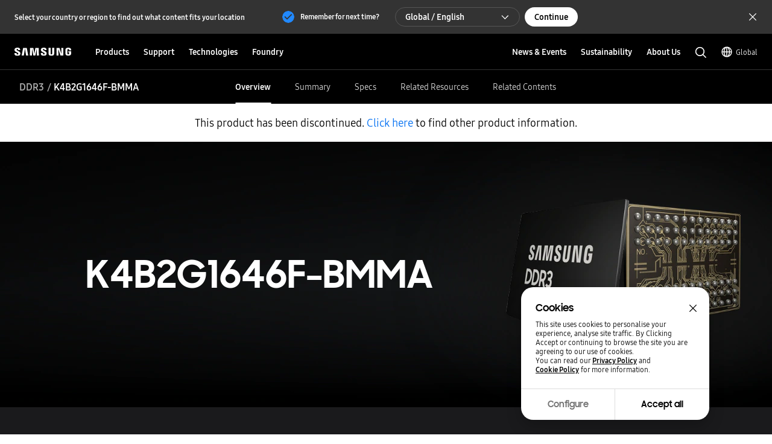

--- FILE ---
content_type: text/html; charset=UTF-8
request_url: https://semiconductor.samsung.com/dram/ddr/ddr3/k4b2g1646f-bmma/
body_size: 45976
content:

<!DOCTYPE HTML>
<html lang="en">
    <head>
          
    <meta charset="UTF-8"/>
    <title>K4B2G1646F-BMMA(2 Gb) | DRAM | Samsung Semiconductor Global</title>
    <meta name="description" content="K4B2G1646F-BMMA(2 Gb). Find technical product specifications, features and more at Samsung Semiconductor."/>
    <meta name="format-detection" content="telephone=no"/> <!-- 2023.06.29 -->    
    <meta name="template" content="part-pd-page"/>
	<meta name="sitecode" content="global"/>
	<!-- 2023-09-08 added -->
	
	

    <meta name="keywords" content="K4B2G1646F-BMMA, Samsung DDR3, Samsung DRAM, DDR3 Speed, Samsung Semiconductor"/>
    <meta property="og:title" content="K4B2G1646F-BMMA(2 Gb) | DRAM | Samsung Semiconductor Global"/>
    <meta property="og:description" content="K4B2G1646F-BMMA(2 Gb). Find technical product specifications, features and more at Samsung Semiconductor."/>
    <meta property="og:url" content="https://semiconductor.samsung.com/dram/ddr/ddr3/k4b2g1646f-bmma"/>
    <meta property="og:site_name" content="Samsung Semiconductor Global"/>
    <meta property="og:type" content="website"/>
    <meta property="og:image" content="https://cdn.samsung.com/etc/designs/smg/global/imgs/logo-square-letter.png"/>

    <meta name="twitter:card" content="summary"/>
    
    
    
   
    <meta name="viewport" content="width=device-width, initial-scale=1.0, maximum-scale=1.0, viewport-fit=cover"/>
    <meta http-equiv="X-UA-Compatible" content="IE=edge"/>
    
    
    
    
    <meta name="contentInfo" content="product"/>
    <meta name="datePublished" content="2025-07-30T05:42:01.000+09:00"/> 
    <meta name="consumerProductYN" content="N"/>
    
    
    	<meta name="productCategory" content="DRAM"/>
    	<meta name="productSubCategory" content="DDR"/>
    	<meta name="productModelName" content="DDR3"/>
    	<meta name="productPartNumber" content="K4B2G1646F-BMMA"/>
    	<meta name="productStatus" content="EOL"/>
    
    
	<link rel="canonical" href="https://semiconductor.samsung.com/dram/ddr/ddr3/k4b2g1646f-bmma/"/>
	<link rel="preconnect" href="https://image.semiconductor.samsung.com"/>
	<link rel="preconnect" href="https://images.samsung.com"/>
	

	
	<!-- Google Tag Manager : 2023-02-21 -->
	<script>
	(function(w, d, s, l, i) {
		w[l] = w[l]||[];
		w[l].push({'gtm.start': new Date().getTime(),event:'gtm.js'});
		var f = d.getElementsByTagName(s)[0], 
		j = d.createElement(s), 
		dl = l != 'dataLayer' ? '&l=' + l : '';
		j.async = true;
		j.src = 'https://www.googletagmanager.com/gtm.js?id=' + i + dl;
		f.parentNode.insertBefore(j, f);
	})(window,document, 'script', 'dataLayer', 'GTM-NBJCH5K');
	</script>
	

	
	
	
	<script type="application/ld+json">
	{
		"@context":"https://schema.org",
		"@type":"WebPage",
		"name":"K4B2G1646F-BMMA(2 Gb) | DRAM | Samsung Semiconductor Global",
		"url":"https://semiconductor.samsung.com/dram/ddr/ddr3/k4b2g1646f-bmma/"
	}
	</script>
	

	<!-- Define dataLayer Variable -->
	<script type="text/javascript">
		var digitalData = {
			"page" : { 
				"pageInfo" : {
					"siteCode" : "global",
					"siteSection" : "global:dram", 
					"pageName" : "global:dram:ddr:ddr3:k4b2g1646f-bmma", 
					"pageTrack" : "semiconductor product part detail" 
				},
				"pathIndicator" : { 
					"depth_2" : "dram",
					"depth_3" : "ddr",
					"depth_4" : "ddr3",
					"depth_5" : "k4b2g1646f-bmma"
				}
			},
			"product" : {
				"category" : "PRODUCTS:DRAM:DDR:DDR3", 
				"part_number" : "K4B2G1646F-BMMA", 
				"model_name" : "DDR3"
			}
		}
	</script>

	<!-- Launch Header Embed Code -->
	<script src="https://assets.adobedtm.com/72afb75f5516/123e4a6c8c8a/launch-87a4f4ff6b96.min.js" async></script>
	<!-- End Launch Header Embed Code -->

    
    

    

    


    
    
    

    

    
    
    
<link rel="stylesheet" href="/etc.clientlibs/semiconductor/designs/global/common-polyfill.min.css" type="text/css">
<link rel="stylesheet" href="/etc.clientlibs/semiconductor/designs/global/common-plugins.min.css" type="text/css">
<link rel="stylesheet" href="/etc.clientlibs/semiconductor/designs/global/common-excel.min.css" type="text/css">
<link rel="stylesheet" href="/etc.clientlibs/semiconductor/designs/global/common-ics.min.css" type="text/css">
<link rel="stylesheet" href="/etc.clientlibs/semiconductor/designs/global/common.min.css" type="text/css">
<link rel="stylesheet" href="/etc.clientlibs/semiconductor/designs/global/common-dynamic.min.css" type="text/css">
<link rel="stylesheet" href="/etc.clientlibs/semiconductor/components/global/content/search/sr-semi-search-popup/clientlibs/site.min.css" type="text/css">
<link rel="stylesheet" href="/etc.clientlibs/semiconductor/components/global/content/event/ev-semi-subscription/clientlibs/site.min.css" type="text/css">
<link rel="stylesheet" href="/etc.clientlibs/semiconductor/components/global/content/common/cm-semi-whats-new/clientlibs/site.min.css" type="text/css">
<link rel="stylesheet" href="/etc.clientlibs/semiconductor/components/global/content/common/cm-semi-three-column-grid/clientlibs/site.min.css" type="text/css">
<link rel="stylesheet" href="/etc.clientlibs/semiconductor/components/global/content/common/cm-semi-sustainability-grid/clientlibs/site.min.css" type="text/css">
<link rel="stylesheet" href="/etc.clientlibs/semiconductor/components/global/content/common/cm-semi-search-bar/clientlibs/site.min.css" type="text/css">
<link rel="stylesheet" href="/etc.clientlibs/semiconductor/components/global/content/common/cm-semi-sas-related-content/clientlibs/site.min.css" type="text/css">
<link rel="stylesheet" href="/etc.clientlibs/semiconductor/components/global/content/common/cm-semi-related-products/clientlibs/site.min.css" type="text/css">
<link rel="stylesheet" href="/etc.clientlibs/semiconductor/components/global/content/common/cm-semi-related-content-all/clientlibs/site.min.css" type="text/css">
<link rel="stylesheet" href="/etc.clientlibs/semiconductor/components/global/content/common/cm-semi-product-security-detail/clientlibs/site.min.css" type="text/css">
<link rel="stylesheet" href="/etc.clientlibs/semiconductor/components/global/content/common/cm-semi-product-security/clientlibs/site.min.css" type="text/css">
<link rel="stylesheet" href="/etc.clientlibs/semiconductor/components/global/content/common/cm-semi-noresult/clientlibs/site.min.css" type="text/css">
<link rel="stylesheet" href="/etc.clientlibs/semiconductor/components/global/content/common/cm-semi-latest-news/clientlibs/site.min.css" type="text/css">
<link rel="stylesheet" href="/etc.clientlibs/semiconductor/components/global/content/common/cm-semi-hashtag/clientlibs/site.min.css" type="text/css">
<link rel="stylesheet" href="/etc.clientlibs/semiconductor/components/global/content/common/cm-semi-gnb/clientlibs/site.min.css" type="text/css">
<link rel="stylesheet" href="/etc.clientlibs/semiconductor/components/global/content/common/cm-semi-forum-login/clientlibs/site.min.css" type="text/css">
<link rel="stylesheet" href="/etc.clientlibs/semiconductor/components/global/content/common/cm-semi-disclaimer/clientlibs/site.min.css" type="text/css">
<link rel="stylesheet" href="/etc.clientlibs/semiconductor/components/global/content/common/cm-semi-cookie/clientlibs/site.min.css" type="text/css">
<link rel="stylesheet" href="/etc.clientlibs/semiconductor/components/global/content/common/cm-semi-contactus-tobe/clientlibs/site.min.css" type="text/css">
<link rel="stylesheet" href="/etc.clientlibs/semiconductor/components/global/content/common/cm-semi-breadcrumb/clientlibs/site.min.css" type="text/css">
<link rel="stylesheet" href="/etc.clientlibs/semiconductor/components/global/content/article/ar-semi-event-data-header/clientlibs/site.min.css" type="text/css">
<link rel="stylesheet" href="/etc.clientlibs/semiconductor/components/global/content/product/pd-semi-summary/clientlibs/site.min.css" type="text/css">
<link rel="stylesheet" href="/etc.clientlibs/semiconductor/components/global/content/product/pd-semi-spec/clientlibs/site.min.css" type="text/css">
<link rel="stylesheet" href="/etc.clientlibs/semiconductor/components/global/content/product/pd-semi-resources-banner/clientlibs/site.min.css" type="text/css">
<link rel="stylesheet" href="/etc.clientlibs/semiconductor/components/global/content/product/pd-semi-resources/clientlibs/site.min.css" type="text/css">
<link rel="stylesheet" href="/etc.clientlibs/semiconductor/components/global/content/product/pd-semi-related-resources-pf/clientlibs/site.min.css" type="text/css">
<link rel="stylesheet" href="/etc.clientlibs/semiconductor/components/global/content/product/pd-semi-related-resources-pd/clientlibs/site.min.css" type="text/css">
<link rel="stylesheet" href="/etc.clientlibs/semiconductor/components/global/content/product/pd-semi-related-resources/clientlibs/site.min.css" type="text/css">
<link rel="stylesheet" href="/etc.clientlibs/semiconductor/components/global/content/product/pd-semi-related-content/clientlibs/site.min.css" type="text/css">
<link rel="stylesheet" href="/etc.clientlibs/semiconductor/components/global/content/product/pd-semi-product-support/clientlibs/site.min.css" type="text/css">
<link rel="stylesheet" href="/etc.clientlibs/semiconductor/components/global/content/product/pd-semi-product-grid-memory/clientlibs/site.min.css" type="text/css">
<link rel="stylesheet" href="/etc.clientlibs/semiconductor/components/global/content/product/pd-semi-product-grid/clientlibs/site.min.css" type="text/css">
<link rel="stylesheet" href="/etc.clientlibs/semiconductor/components/global/content/product/pd-semi-product-finder/clientlibs/site.min.css" type="text/css">
<link rel="stylesheet" href="/etc.clientlibs/semiconductor/components/global/content/product/pd-semi-product-compare-memory/clientlibs/site.min.css" type="text/css">
<link rel="stylesheet" href="/etc.clientlibs/semiconductor/components/global/content/product/pd-semi-part-grid-noeyebrow/clientlibs/site.min.css" type="text/css">
<link rel="stylesheet" href="/etc.clientlibs/semiconductor/components/global/content/product/pd-semi-part-grid-list/clientlibs/site.min.css" type="text/css">
<link rel="stylesheet" href="/etc.clientlibs/semiconductor/components/global/content/product/pd-semi-part-grid/clientlibs/site.min.css" type="text/css">
<link rel="stylesheet" href="/etc.clientlibs/semiconductor/components/global/content/product/pd-semi-noti-bar/clientlibs/site.min.css" type="text/css">
<link rel="stylesheet" href="/etc.clientlibs/semiconductor/components/global/content/product/pd-semi-lnb/clientlibs/site.min.css" type="text/css">
<link rel="stylesheet" href="/etc.clientlibs/semiconductor/components/global/content/product/pd-semi-hero/clientlibs/site.min.css" type="text/css">
<link rel="stylesheet" href="/etc.clientlibs/semiconductor/components/global/content/product/pd-semi-discon-prod-finder/clientlibs/site.min.css" type="text/css">



    

    
    <link rel="shortcut icon" href="/etc.clientlibs/semiconductor/designs/global/common/resources/img/icon/Favicon.png"/>
    <link rel="apple-touch-icon" href="/etc.clientlibs/semiconductor/designs/global/common/resources/img/icon/Favicon.png"/>

    

<script>(window.BOOMR_mq=window.BOOMR_mq||[]).push(["addVar",{"rua.upush":"false","rua.cpush":"false","rua.upre":"false","rua.cpre":"true","rua.uprl":"false","rua.cprl":"false","rua.cprf":"false","rua.trans":"SJ-9c7570b2-1152-4583-ad0c-1a1a73838105","rua.cook":"true","rua.ims":"false","rua.ufprl":"false","rua.cfprl":"true","rua.isuxp":"false","rua.texp":"norulematch","rua.ceh":"false","rua.ueh":"false","rua.ieh.st":"0"}]);</script>
                              <script>!function(e){var n="https://s.go-mpulse.net/boomerang/";if("False"=="True")e.BOOMR_config=e.BOOMR_config||{},e.BOOMR_config.PageParams=e.BOOMR_config.PageParams||{},e.BOOMR_config.PageParams.pci=!0,n="https://s2.go-mpulse.net/boomerang/";if(window.BOOMR_API_key="ADEHU-Z6WQ2-QP4GH-3PRAF-6HCRY",function(){function e(){if(!o){var e=document.createElement("script");e.id="boomr-scr-as",e.src=window.BOOMR.url,e.async=!0,i.parentNode.appendChild(e),o=!0}}function t(e){o=!0;var n,t,a,r,d=document,O=window;if(window.BOOMR.snippetMethod=e?"if":"i",t=function(e,n){var t=d.createElement("script");t.id=n||"boomr-if-as",t.src=window.BOOMR.url,BOOMR_lstart=(new Date).getTime(),e=e||d.body,e.appendChild(t)},!window.addEventListener&&window.attachEvent&&navigator.userAgent.match(/MSIE [67]\./))return window.BOOMR.snippetMethod="s",void t(i.parentNode,"boomr-async");a=document.createElement("IFRAME"),a.src="about:blank",a.title="",a.role="presentation",a.loading="eager",r=(a.frameElement||a).style,r.width=0,r.height=0,r.border=0,r.display="none",i.parentNode.appendChild(a);try{O=a.contentWindow,d=O.document.open()}catch(_){n=document.domain,a.src="javascript:var d=document.open();d.domain='"+n+"';void(0);",O=a.contentWindow,d=O.document.open()}if(n)d._boomrl=function(){this.domain=n,t()},d.write("<bo"+"dy onload='document._boomrl();'>");else if(O._boomrl=function(){t()},O.addEventListener)O.addEventListener("load",O._boomrl,!1);else if(O.attachEvent)O.attachEvent("onload",O._boomrl);d.close()}function a(e){window.BOOMR_onload=e&&e.timeStamp||(new Date).getTime()}if(!window.BOOMR||!window.BOOMR.version&&!window.BOOMR.snippetExecuted){window.BOOMR=window.BOOMR||{},window.BOOMR.snippetStart=(new Date).getTime(),window.BOOMR.snippetExecuted=!0,window.BOOMR.snippetVersion=12,window.BOOMR.url=n+"ADEHU-Z6WQ2-QP4GH-3PRAF-6HCRY";var i=document.currentScript||document.getElementsByTagName("script")[0],o=!1,r=document.createElement("link");if(r.relList&&"function"==typeof r.relList.supports&&r.relList.supports("preload")&&"as"in r)window.BOOMR.snippetMethod="p",r.href=window.BOOMR.url,r.rel="preload",r.as="script",r.addEventListener("load",e),r.addEventListener("error",function(){t(!0)}),setTimeout(function(){if(!o)t(!0)},3e3),BOOMR_lstart=(new Date).getTime(),i.parentNode.appendChild(r);else t(!1);if(window.addEventListener)window.addEventListener("load",a,!1);else if(window.attachEvent)window.attachEvent("onload",a)}}(),"".length>0)if(e&&"performance"in e&&e.performance&&"function"==typeof e.performance.setResourceTimingBufferSize)e.performance.setResourceTimingBufferSize();!function(){if(BOOMR=e.BOOMR||{},BOOMR.plugins=BOOMR.plugins||{},!BOOMR.plugins.AK){var n="true"=="true"?1:0,t="cookiepresent",a="aok7onqx3tmde2lvfp3a-f-28ccc1de8-clientnsv4-s.akamaihd.net",i="false"=="true"?2:1,o={"ak.v":"39","ak.cp":"1249823","ak.ai":parseInt("750719",10),"ak.ol":"0","ak.cr":12,"ak.ipv":4,"ak.proto":"h2","ak.rid":"ae47ddf9","ak.r":47605,"ak.a2":n,"ak.m":"x","ak.n":"essl","ak.bpcip":"3.149.247.0","ak.cport":52438,"ak.gh":"23.45.126.196","ak.quicv":"","ak.tlsv":"tls1.3","ak.0rtt":"","ak.0rtt.ed":"","ak.csrc":"-","ak.acc":"","ak.t":"1769286646","ak.ak":"hOBiQwZUYzCg5VSAfCLimQ==KpEDwCf7lCJbsi5xLgxnyFzpmjTcTbuyF+E60Xu4fzhEOCUNE0PcPfmhLd90mWvnUnUCU2fo14oqLJLTgUQkAxW5dBNicuYAnok9uHGQjNJL6TTIojLto8flOMLJFhewPM8r+McoI3rPpVswhyQHuKkFvqY2sFHI0VkyI4P+Tx4hJ6RDMfdZJlMEwmFC9h9J0bGn/CDOqo3KnW0B8PfFUyU/2Q6EJ3em4IJ8Uozzu6H/J+o6QLOG/PaU0vnUHi+CbNNjzuP2u935UxcKfQGIqBazv8AnmZVqdiFerQ0TWT9HFK9kaE0WsY1IwndIL3RqW8v5C1ScsPEjhbTv3quSo5hzI+4ENrO21amP9OIZ3sA9x2U7POKQxrOksh2ebJMUGeikfUFiaIO1KeAAu/2rbDOAoKiIVMmusTZYcERsxyY=","ak.pv":"194","ak.dpoabenc":"","ak.tf":i};if(""!==t)o["ak.ruds"]=t;var r={i:!1,av:function(n){var t="http.initiator";if(n&&(!n[t]||"spa_hard"===n[t]))o["ak.feo"]=void 0!==e.aFeoApplied?1:0,BOOMR.addVar(o)},rv:function(){var e=["ak.bpcip","ak.cport","ak.cr","ak.csrc","ak.gh","ak.ipv","ak.m","ak.n","ak.ol","ak.proto","ak.quicv","ak.tlsv","ak.0rtt","ak.0rtt.ed","ak.r","ak.acc","ak.t","ak.tf"];BOOMR.removeVar(e)}};BOOMR.plugins.AK={akVars:o,akDNSPreFetchDomain:a,init:function(){if(!r.i){var e=BOOMR.subscribe;e("before_beacon",r.av,null,null),e("onbeacon",r.rv,null,null),r.i=!0}return this},is_complete:function(){return!0}}}}()}(window);</script></head>
    <body class="product-page content-page empty-page page basicpage" id="product-page-52ce7e2f89" data-cmp-data-layer-enabled>
        <script>
          window.adobeDataLayer = window.adobeDataLayer || [];
          adobeDataLayer.push({
              page: JSON.parse("{\x22product\u002Dpage\u002D52ce7e2f89\x22:{\x22@type\x22:\x22semiconductor\/components\/global\/page\/product\u002Dpage\x22,\x22repo:modifyDate\x22:\x222025\u002D11\u002D05T07:31:22Z\x22,\x22dc:title\x22:\x22K4B2G1646F\u002DBMMA(2 Gb) | DRAM\x22,\x22dc:description\x22:\x22K4B2G1646F\u002DBMMA(2 Gb). Find technical product specifications, features and more at Samsung Semiconductor.\x22,\x22xdm:template\x22:\x22\/conf\/semiconductor\/settings\/wcm\/templates\/part\u002Dpd\u002Dpage\x22,\x22xdm:language\x22:\x22en\x22,\x22xdm:tags\x22:[],\x22repo:path\x22:\x22\/content\/semiconductor\/global\/dram\/ddr\/ddr3\/k4b2g1646f\u002Dbmma.html\x22}}"),
              event:'cmp:show',
              eventInfo: {
                  path: 'page.product\u002Dpage\u002D52ce7e2f89'
              }
          });
        </script>
        
        
            




            



            
<!-- Google Tag Manager (noscript) : 2023-02-21 -->
<noscript>
	<iframe src="https://www.googletagmanager.com/ns.html?id=GTM-NBJCH5K" height="0" width="0" style="display:none; visibility:hidden"></iframe>
</noscript>

<div id="skipnavi">
	<a href="#topSection">Skip to content</a>
<!-- 2022-04-14 deleted by mati
	<a href="#accHelp">Skip to accessibility help</a>
	<a href="#cookie_component" class="skipCookie">Skip to cookie setting</a>
 -->
</div>


<!-- GNB component area start -->
<!-- googleoff: all-->




<!-- 20220816 html 마크업 수정하였습니다 -->
<!-- CO11_cookie 컴포넌트에서 CO11_cookie-location-select-wrap (언어 셀렉트) 옮겨온 마크업입니다 -->
<div class="CO11_cookie none" aria-hidden="true">
	<!-- 쿠키 팝업 -->
	<!-- 언어 선택 -->
	<div class="CO11_cookie-location-select-wrap" aria-hidden="true">
		<!-- 20221004 마크업 수정 -->
		<!-- 감싸는 div 추가, checkbox 추가 -->
		<div class="checkbox-wrap">
			<div class="CO11_cookie-location-select-title highContrastTarget">Select your country or region to find out what content fits your location</div>

			<div class="checkbox">
				<!-- 20221027 체크 박스 속성 수정 -->
				<input type="checkbox" class="loc-check" name="locCheck" id="locCheck" checked autocomplete="off"/>
				<label for="locCheck">Remember for next time?</label>
			</div>
		</div>

		<div class="CO11_cookie-location-btn-wrap">
			<div class="CO11_cookie-location-select">
				<button type="button" class="white-bg btn-medium select-btn"></button>
				<div class="input-field">
                    <label for="language" class="label">언어를 선택해주세요</label>
                    <select name="language" id="language-select" class="select-origin">
                        <option value="global">Global / English</option>
                        <!-- 250609 영문통폐합 : 제거 -->
                        <!-- <option value="us">US / English</option>
                        <option value="emea">EMEA / English</option> -->
                        <option value="kr">한국 / 한국어</option>
                        <option value="cn">中国大陆 / 中文</option>
                        <option value="jp">日本 / 日本語</option>
                    </select>
                    <div class="custom-select">
                        <ul>
                            <li class="empty" style="display: none"></li>
                        </ul>
                    </div>
                </div>
			</div>
			<div class="CO11_cookie-location-continue">
				<button type="button" class="dark-bg btn-medium continue-btn">Continue</button>
			</div>
			<div class="CO11_cookie-location-close">
				<button type="button" class="btnlocationSelectClose"></button>
			</div>
		</div>
	</div>
	<!-- //언어 선택 -->
</div>
<!-- //20220816 html 마크업 수정하였습니다 -->

<!-- 메인 홈이 아닌 다른 페이지에서는 sub class 사용 (블랙으로 나오게)-->
<!-- id는 menu로 고정(혹시 설정에 의해 바뀌어야한다면 알려주세요 (skipnavi와 연동됩니다.))-->
<header id="menu" class="CO04_gnb sub"> <!-- 20221018 [WSC-548] 띠배너 삭제 건으로 마크업 class, data 삭제 -->
	<div class="CO04_gnb-wrap">
		<div class="CO04_gnb-logo">
			<a href="/" class="CO04_gnb-logo-title" data-an-tr="co04_gnb" data-an-ca="link click" data-an-ac="ci logo" data-an-la="none">
				<img src="/etc.clientlibs/semiconductor/designs/global/common/resources/img/icon/global-samsung-logo.svg" alt="SAMSUNG"/>
			</a>
		</div>
		
		<nav class="CO04_gnb-list">
			
	<ul class="CO04_gnb-column">
		
		
		
		<!-- /* Depth 1은 depth2 메뉴 목록이 있거나 링크가 있어야만 표시 */ -->
		<li class="CO04_gnb-column-category  ">
			<!-- /* Depth 2 목록이 있는 경우 depth 1 링크 비활성화 */ -->
			<a role="button" aria-haspopup="true" aria-expanded="false" tabindex="0" class="CO04_gnb-category-title underline-btn dark-bg btn-large" data-an-tr="co04_gnb" data-an-ca="link click" data-an-ac="main menu text" data-an-la="products">
				Products
			</a>
			<div class="CO04_gnb-category-wrap">
				
				<div class="CO04_gnb-category-center notFeature  ">
					
					
					
						<div class="CO04_gnb-category-buttons-wrap">
					        <div class="CO04_gnb-category-buttons" role="tablist">
					            <button role="tab" id="tab-productstype" aria-selected="true" aria-controls="CO04_gnb-category-list-productstype" data-an-tr="co04_gnb" data-an-ca="content click" data-an-ac="main menu text" data-an-la="products|products type">
					                <img class="CO04_gnb-category-buttons__icon on" src="/etc.clientlibs/semiconductor/designs/global/common/resources/img/icon/menu-products-type-white.svg" width="24" height="24" alt="" aria-hidden="true"/>
					                <img class="CO04_gnb-category-buttons__icon off" src="/etc.clientlibs/semiconductor/designs/global/common/resources/img/icon/menu-products-type-gray.svg" width="24" height="24" alt="" aria-hidden="true"/>
					                Products Type
					            </button>
					            <button role="tab" id="tab-application" aria-selected="false" aria-controls="CO04_gnb-category-list-application" data-an-tr="co04_gnb" data-an-ca="content click" data-an-ac="main menu text" data-an-la="products|applications">
					                <img class="CO04_gnb-category-buttons__icon on" src="/etc.clientlibs/semiconductor/designs/global/common/resources/img/icon/menu-products-applications-white.svg" width="24" height="24" alt="" aria-hidden="true"/>
					                <img class="CO04_gnb-category-buttons__icon off" src="/etc.clientlibs/semiconductor/designs/global/common/resources/img/icon/menu-products-applications-gray.svg" width="24" height="24" alt="" aria-hidden="true"/>
					                Applications
					            </button>
					
					        </div>
					    </div>
						<ul class="CO04_gnb-category-list" role="tabpanel" aria-labelledby="tab-productstype" id="CO04_gnb-category-list-productstype">
							
							 
								<li class="CO04_gnb-category-item   ">
									<a class="CO04_gnb-category-item__title" data-an-tr="co04_gnb" data-an-ca="link click" data-an-ac="main menu text" data-an-la="products|dram" href="/dram/">
										<!-- /* 메뉴 아이콘 있는 경우 */ -->
										<img class="CO04_gnb-category__feature-title__icon" src="https://image.semiconductor.samsung.com/content/samsung/p6/semiconductor/gnb-svg/product/icon-gnb-dram.svg" width="28" height="28" alt="" aria-hidden="true"/>
<!-- 										<figure data-sly-test="true" -->
<!-- 												class="CO04_gnb-category__feature-title__icon__picture"> -->
<!-- 											<picture> -->
<!-- 												<source media="(min-width: 1024px)" srcset="/content/dam/samsung/semiconductor/gnb-svg/product/icon-gnb-dram.svg" /> -->
<!-- 												<source media="(min-width: 768px) and (max-width: 1023px)" srcset="/content/dam/samsung/semiconductor/gnb-svg/product/icon-gnb-dram.svg" /> -->
<!-- 												<img class="CO04_gnb-category__feature-title__icon" src="/content/dam/samsung/semiconductor/gnb-svg/product/icon-gnb-dram.svg" width="28" height="28" alt="" aria-hidden="true" /> -->
<!-- 											</picture> -->
<!-- 										</figure> -->
										<!-- /* 메뉴 아이콘 있는 경우 */ -->
										<span>DRAM</span>
									</a>
									<ul class="CO04_gnb-category-item__column">
										
											
											 
												<li class="CO04_gnb-category-item__column-list  onlyMobile">
													<a class="CO04_gnb-category-item__column-title" data-an-tr="co04_gnb" data-an-ca="link click" data-an-ac="sub menu text" data-an-la="products|dram|overview" href="/dram/">
														Overview
													</a>
												</li>
												<!-- /* 현 위치에 들어가는 fake1DepthMenu의 경우  항상 pc에서만 노출되므로 별도의 device 클래스 미적용, moOnly인 경우 태그 전체 제외 */ -->
												
											
										
											
											 
												<li class="CO04_gnb-category-item__column-list  ">
													<a class="CO04_gnb-category-item__column-title" data-an-tr="co04_gnb" data-an-ca="link click" data-an-ac="sub menu text" data-an-la="products|dram|ddr" href="/dram/ddr/">
														DDR
													</a>
												</li>
												<!-- /* 현 위치에 들어가는 fake1DepthMenu의 경우  항상 pc에서만 노출되므로 별도의 device 클래스 미적용, moOnly인 경우 태그 전체 제외 */ -->
												
											
										
											
											 
												<li class="CO04_gnb-category-item__column-list  ">
													<a class="CO04_gnb-category-item__column-title" data-an-tr="co04_gnb" data-an-ca="link click" data-an-ac="sub menu text" data-an-la="products|dram|hbm" href="/dram/hbm/">
														HBM
													</a>
												</li>
												<!-- /* 현 위치에 들어가는 fake1DepthMenu의 경우  항상 pc에서만 노출되므로 별도의 device 클래스 미적용, moOnly인 경우 태그 전체 제외 */ -->
												
											
										
											
											 
												<li class="CO04_gnb-category-item__column-list  ">
													<a class="CO04_gnb-category-item__column-title" data-an-tr="co04_gnb" data-an-ca="link click" data-an-ac="sub menu text" data-an-la="products|dram|gddr" href="/dram/gddr/">
														GDDR
													</a>
												</li>
												<!-- /* 현 위치에 들어가는 fake1DepthMenu의 경우  항상 pc에서만 노출되므로 별도의 device 클래스 미적용, moOnly인 경우 태그 전체 제외 */ -->
												
											
										
											
											 
												<li class="CO04_gnb-category-item__column-list  ">
													<a class="CO04_gnb-category-item__column-title" data-an-tr="co04_gnb" data-an-ca="link click" data-an-ac="sub menu text" data-an-la="products|dram|lpddr" href="/dram/lpddr/">
														LPDDR
													</a>
												</li>
												<!-- /* 현 위치에 들어가는 fake1DepthMenu의 경우  항상 pc에서만 노출되므로 별도의 device 클래스 미적용, moOnly인 경우 태그 전체 제외 */ -->
												
											
										
											
											 
												<li class="CO04_gnb-category-item__column-list  ">
													<a class="CO04_gnb-category-item__column-title" data-an-tr="co04_gnb" data-an-ca="link click" data-an-ac="sub menu text" data-an-la="products|dram|module" href="/dram/module/">
														Module
													</a>
												</li>
												<!-- /* 현 위치에 들어가는 fake1DepthMenu의 경우  항상 pc에서만 노출되므로 별도의 device 클래스 미적용, moOnly인 경우 태그 전체 제외 */ -->
												
											
										
									</ul>
								</li>
							
						
							
							 
								<li class="CO04_gnb-category-item   ">
									<a class="CO04_gnb-category-item__title" data-an-tr="co04_gnb" data-an-ca="link click" data-an-ac="main menu text" data-an-la="products|ssd" href="/ssd/">
										<!-- /* 메뉴 아이콘 있는 경우 */ -->
										<img class="CO04_gnb-category__feature-title__icon" src="https://image.semiconductor.samsung.com/content/samsung/p6/semiconductor/gnb-svg/product/icon-gnb-ssd.svg" width="28" height="28" alt="" aria-hidden="true"/>
<!-- 										<figure data-sly-test="true" -->
<!-- 												class="CO04_gnb-category__feature-title__icon__picture"> -->
<!-- 											<picture> -->
<!-- 												<source media="(min-width: 1024px)" srcset="/content/dam/samsung/semiconductor/gnb-svg/product/icon-gnb-ssd.svg" /> -->
<!-- 												<source media="(min-width: 768px) and (max-width: 1023px)" srcset="/content/dam/samsung/semiconductor/gnb-svg/product/icon-gnb-ssd.svg" /> -->
<!-- 												<img class="CO04_gnb-category__feature-title__icon" src="/content/dam/samsung/semiconductor/gnb-svg/product/icon-gnb-ssd.svg" width="28" height="28" alt="" aria-hidden="true" /> -->
<!-- 											</picture> -->
<!-- 										</figure> -->
										<!-- /* 메뉴 아이콘 있는 경우 */ -->
										<span>SSD</span>
									</a>
									<ul class="CO04_gnb-category-item__column">
										
											
											 
												<li class="CO04_gnb-category-item__column-list  onlyMobile">
													<a class="CO04_gnb-category-item__column-title" data-an-tr="co04_gnb" data-an-ca="link click" data-an-ac="sub menu text" data-an-la="products|ssd|overview" href="/ssd/">
														Overview
													</a>
												</li>
												<!-- /* 현 위치에 들어가는 fake1DepthMenu의 경우  항상 pc에서만 노출되므로 별도의 device 클래스 미적용, moOnly인 경우 태그 전체 제외 */ -->
												
											
										
											
											 
												<li class="CO04_gnb-category-item__column-list  ">
													<a class="CO04_gnb-category-item__column-title" data-an-tr="co04_gnb" data-an-ca="link click" data-an-ac="sub menu text" data-an-la="products|ssd|pc ssd" href="/ssd/pc-ssd/">
														PC SSD
													</a>
												</li>
												<!-- /* 현 위치에 들어가는 fake1DepthMenu의 경우  항상 pc에서만 노출되므로 별도의 device 클래스 미적용, moOnly인 경우 태그 전체 제외 */ -->
												
											
										
											
											 
												<li class="CO04_gnb-category-item__column-list  ">
													<a class="CO04_gnb-category-item__column-title" data-an-tr="co04_gnb" data-an-ca="link click" data-an-ac="sub menu text" data-an-la="products|ssd|data center ssd" href="/ssd/datacenter-ssd/">
														Datacenter SSD
													</a>
												</li>
												<!-- /* 현 위치에 들어가는 fake1DepthMenu의 경우  항상 pc에서만 노출되므로 별도의 device 클래스 미적용, moOnly인 경우 태그 전체 제외 */ -->
												
											
										
											
											 
												<li class="CO04_gnb-category-item__column-list  ">
													<a class="CO04_gnb-category-item__column-title" data-an-tr="co04_gnb" data-an-ca="link click" data-an-ac="sub menu text" data-an-la="products|ssd|enterprise ssd" href="/ssd/enterprise-ssd/">
														Enterprise  SSD
													</a>
												</li>
												<!-- /* 현 위치에 들어가는 fake1DepthMenu의 경우  항상 pc에서만 노출되므로 별도의 device 클래스 미적용, moOnly인 경우 태그 전체 제외 */ -->
												
											
										
											
											 
												<li class="CO04_gnb-category-item__column-list  ">
													<a class="CO04_gnb-category-item__column-title" data-an-tr="co04_gnb" data-an-ca="link click" data-an-ac="sub menu text" data-an-la="products|ssd|automotive ssd" href="/ssd/automotive-ssd/">
														Automotive SSD
													</a>
												</li>
												<!-- /* 현 위치에 들어가는 fake1DepthMenu의 경우  항상 pc에서만 노출되므로 별도의 device 클래스 미적용, moOnly인 경우 태그 전체 제외 */ -->
												
											
										
									</ul>
								</li>
							
						
							
							 
								<li class="CO04_gnb-category-item   ">
									<a class="CO04_gnb-category-item__title" data-an-tr="co04_gnb" data-an-ca="link click" data-an-ac="main menu text" data-an-la="products|estorage" href="/estorage/">
										<!-- /* 메뉴 아이콘 있는 경우 */ -->
										<img class="CO04_gnb-category__feature-title__icon" src="https://image.semiconductor.samsung.com/content/samsung/p6/semiconductor/gnb-svg/product/icon-gnb-estorage.svg" width="28" height="28" alt="" aria-hidden="true"/>
<!-- 										<figure data-sly-test="true" -->
<!-- 												class="CO04_gnb-category__feature-title__icon__picture"> -->
<!-- 											<picture> -->
<!-- 												<source media="(min-width: 1024px)" srcset="/content/dam/samsung/semiconductor/gnb-svg/product/icon-gnb-estorage.svg" /> -->
<!-- 												<source media="(min-width: 768px) and (max-width: 1023px)" srcset="/content/dam/samsung/semiconductor/gnb-svg/product/icon-gnb-estorage.svg" /> -->
<!-- 												<img class="CO04_gnb-category__feature-title__icon" src="/content/dam/samsung/semiconductor/gnb-svg/product/icon-gnb-estorage.svg" width="28" height="28" alt="" aria-hidden="true" /> -->
<!-- 											</picture> -->
<!-- 										</figure> -->
										<!-- /* 메뉴 아이콘 있는 경우 */ -->
										<span>eStorage</span>
									</a>
									<ul class="CO04_gnb-category-item__column">
										
											
											 
												<li class="CO04_gnb-category-item__column-list  onlyMobile">
													<a class="CO04_gnb-category-item__column-title" data-an-tr="co04_gnb" data-an-ca="link click" data-an-ac="sub menu text" data-an-la="products|estorage|overview" href="/estorage/">
														Overview
													</a>
												</li>
												<!-- /* 현 위치에 들어가는 fake1DepthMenu의 경우  항상 pc에서만 노출되므로 별도의 device 클래스 미적용, moOnly인 경우 태그 전체 제외 */ -->
												
											
										
											
											 
												<li class="CO04_gnb-category-item__column-list  ">
													<a class="CO04_gnb-category-item__column-title" data-an-tr="co04_gnb" data-an-ca="link click" data-an-ac="sub menu text" data-an-la="products|estorage|ufs" href="/estorage/ufs/">
														UFS
													</a>
												</li>
												<!-- /* 현 위치에 들어가는 fake1DepthMenu의 경우  항상 pc에서만 노출되므로 별도의 device 클래스 미적용, moOnly인 경우 태그 전체 제외 */ -->
												
											
										
											
											 
												<li class="CO04_gnb-category-item__column-list  ">
													<a class="CO04_gnb-category-item__column-title" data-an-tr="co04_gnb" data-an-ca="link click" data-an-ac="sub menu text" data-an-la="products|estorage|emmc" href="/estorage/emmc/">
														eMMC
													</a>
												</li>
												<!-- /* 현 위치에 들어가는 fake1DepthMenu의 경우  항상 pc에서만 노출되므로 별도의 device 클래스 미적용, moOnly인 경우 태그 전체 제외 */ -->
												
											
										
									</ul>
								</li>
							
						
							
							 
								<li class="CO04_gnb-category-item   ">
									<a class="CO04_gnb-category-item__title" data-an-tr="co04_gnb" data-an-ca="link click" data-an-ac="main menu text" data-an-la="products|cxl memory" href="/cxl-memory/">
										<!-- /* 메뉴 아이콘 있는 경우 */ -->
										<img class="CO04_gnb-category__feature-title__icon" src="https://image.semiconductor.samsung.com/image/samsung/p6/semiconductor/gnb/icon-gnb-next-gen-memory.png?$ORIGIN_PNG$" width="28" height="28" alt="" aria-hidden="true"/>
<!-- 										<figure data-sly-test="true" -->
<!-- 												class="CO04_gnb-category__feature-title__icon__picture"> -->
<!-- 											<picture> -->
<!-- 												<source media="(min-width: 1024px)" srcset="/content/dam/samsung/semiconductor/gnb/icon-gnb-next-gen-memory.png" /> -->
<!-- 												<source media="(min-width: 768px) and (max-width: 1023px)" srcset="/content/dam/samsung/semiconductor/gnb/icon-gnb-next-gen-memory.png" /> -->
<!-- 												<img class="CO04_gnb-category__feature-title__icon" src="/content/dam/samsung/semiconductor/gnb/icon-gnb-next-gen-memory.png" width="28" height="28" alt="" aria-hidden="true" /> -->
<!-- 											</picture> -->
<!-- 										</figure> -->
										<!-- /* 메뉴 아이콘 있는 경우 */ -->
										<span>CXL Memory</span>
									</a>
									<ul class="CO04_gnb-category-item__column">
										
											
											 
												<li class="CO04_gnb-category-item__column-list  onlyMobile">
													<a class="CO04_gnb-category-item__column-title" data-an-tr="co04_gnb" data-an-ca="link click" data-an-ac="sub menu text" data-an-la="products|cxlmemory|overview" href="/cxl-memory/">
														Overview
													</a>
												</li>
												<!-- /* 현 위치에 들어가는 fake1DepthMenu의 경우  항상 pc에서만 노출되므로 별도의 device 클래스 미적용, moOnly인 경우 태그 전체 제외 */ -->
												
											
										
											
											 
												<li class="CO04_gnb-category-item__column-list  ">
													<a class="CO04_gnb-category-item__column-title" data-an-tr="co04_gnb" data-an-ca="link click" data-an-ac="sub menu text" data-an-la="products|cxlmemory|cmmd" href="/cxl-memory/cmm-d/">
														CMM-D
													</a>
												</li>
												<!-- /* 현 위치에 들어가는 fake1DepthMenu의 경우  항상 pc에서만 노출되므로 별도의 device 클래스 미적용, moOnly인 경우 태그 전체 제외 */ -->
												
											
										
									</ul>
								</li>
							
						
							
							 
								<li class="CO04_gnb-category-item   ">
									<a class="CO04_gnb-category-item__title" data-an-tr="co04_gnb" data-an-ca="link click" data-an-ac="main menu text" data-an-la="products|mcp" href="/mcp/">
										<!-- /* 메뉴 아이콘 있는 경우 */ -->
										<img class="CO04_gnb-category__feature-title__icon" src="https://image.semiconductor.samsung.com/content/samsung/p6/semiconductor/gnb-svg/product/icon-gnb-mcp.svg" width="28" height="28" alt="" aria-hidden="true"/>
<!-- 										<figure data-sly-test="true" -->
<!-- 												class="CO04_gnb-category__feature-title__icon__picture"> -->
<!-- 											<picture> -->
<!-- 												<source media="(min-width: 1024px)" srcset="/content/dam/samsung/semiconductor/gnb-svg/product/icon-gnb-mcp.svg" /> -->
<!-- 												<source media="(min-width: 768px) and (max-width: 1023px)" srcset="/content/dam/samsung/semiconductor/gnb-svg/product/icon-gnb-mcp.svg" /> -->
<!-- 												<img class="CO04_gnb-category__feature-title__icon" src="/content/dam/samsung/semiconductor/gnb-svg/product/icon-gnb-mcp.svg" width="28" height="28" alt="" aria-hidden="true" /> -->
<!-- 											</picture> -->
<!-- 										</figure> -->
										<!-- /* 메뉴 아이콘 있는 경우 */ -->
										<span>MCP</span>
									</a>
									
								</li>
							
						
							
							 
								<li class="CO04_gnb-category-item   ">
									<a class="CO04_gnb-category-item__title" data-an-tr="co04_gnb" data-an-ca="link click" data-an-ac="main menu text" data-an-la="products|processor" href="/processor/">
										<!-- /* 메뉴 아이콘 있는 경우 */ -->
										<img class="CO04_gnb-category__feature-title__icon" src="https://image.semiconductor.samsung.com/content/samsung/p6/semiconductor/gnb-svg/product/icon-gnb-processor.svg" width="28" height="28" alt="" aria-hidden="true"/>
<!-- 										<figure data-sly-test="true" -->
<!-- 												class="CO04_gnb-category__feature-title__icon__picture"> -->
<!-- 											<picture> -->
<!-- 												<source media="(min-width: 1024px)" srcset="/content/dam/samsung/semiconductor/gnb-svg/product/icon-gnb-processor.svg" /> -->
<!-- 												<source media="(min-width: 768px) and (max-width: 1023px)" srcset="/content/dam/samsung/semiconductor/gnb-svg/product/icon-gnb-processor.svg" /> -->
<!-- 												<img class="CO04_gnb-category__feature-title__icon" src="/content/dam/samsung/semiconductor/gnb-svg/product/icon-gnb-processor.svg" width="28" height="28" alt="" aria-hidden="true" /> -->
<!-- 											</picture> -->
<!-- 										</figure> -->
										<!-- /* 메뉴 아이콘 있는 경우 */ -->
										<span>Processor</span>
									</a>
									<ul class="CO04_gnb-category-item__column">
										
											
											 
												<li class="CO04_gnb-category-item__column-list  onlyMobile">
													<a class="CO04_gnb-category-item__column-title" data-an-tr="co04_gnb" data-an-ca="link click" data-an-ac="sub menu text" data-an-la="products|processor|overview" href="/processor/">
														Overview
													</a>
												</li>
												<!-- /* 현 위치에 들어가는 fake1DepthMenu의 경우  항상 pc에서만 노출되므로 별도의 device 클래스 미적용, moOnly인 경우 태그 전체 제외 */ -->
												
											
										
											
											 
												<li class="CO04_gnb-category-item__column-list  ">
													<a class="CO04_gnb-category-item__column-title" data-an-tr="co04_gnb" data-an-ca="link click" data-an-ac="sub menu text" data-an-la="products|processor|mobile processor" href="/processor/mobile-processor/">
														Mobile Processor
													</a>
												</li>
												<!-- /* 현 위치에 들어가는 fake1DepthMenu의 경우  항상 pc에서만 노출되므로 별도의 device 클래스 미적용, moOnly인 경우 태그 전체 제외 */ -->
												
											
										
											
											 
												<li class="CO04_gnb-category-item__column-list  ">
													<a class="CO04_gnb-category-item__column-title" data-an-tr="co04_gnb" data-an-ca="link click" data-an-ac="sub menu text" data-an-la="products|processor|automotive processor" href="/processor/automotive-processor/">
														Automotive Processor
													</a>
												</li>
												<!-- /* 현 위치에 들어가는 fake1DepthMenu의 경우  항상 pc에서만 노출되므로 별도의 device 클래스 미적용, moOnly인 경우 태그 전체 제외 */ -->
												
											
										
											
											 
												<li class="CO04_gnb-category-item__column-list  ">
													<a class="CO04_gnb-category-item__column-title" data-an-tr="co04_gnb" data-an-ca="link click" data-an-ac="sub menu text" data-an-la="products|processor|wearable processor" href="/processor/wearable-processor/">
														Wearable Processor
													</a>
												</li>
												<!-- /* 현 위치에 들어가는 fake1DepthMenu의 경우  항상 pc에서만 노출되므로 별도의 device 클래스 미적용, moOnly인 경우 태그 전체 제외 */ -->
												
											
										
											
											 
												<li class="CO04_gnb-category-item__column-list  ">
													<a class="CO04_gnb-category-item__column-title" data-an-tr="co04_gnb" data-an-ca="link click" data-an-ac="sub menu text" data-an-la="products|processor|modem" href="/processor/modem/">
														Modem
													</a>
												</li>
												<!-- /* 현 위치에 들어가는 fake1DepthMenu의 경우  항상 pc에서만 노출되므로 별도의 device 클래스 미적용, moOnly인 경우 태그 전체 제외 */ -->
												
											
										
											
											 
												<li class="CO04_gnb-category-item__column-list  ">
													<a class="CO04_gnb-category-item__column-title" data-an-tr="co04_gnb" data-an-ca="link click" data-an-ac="sub menu text" data-an-la="products|processor|rf" href="/processor/rf/">
														RF
													</a>
												</li>
												<!-- /* 현 위치에 들어가는 fake1DepthMenu의 경우  항상 pc에서만 노출되므로 별도의 device 클래스 미적용, moOnly인 경우 태그 전체 제외 */ -->
												
											
										
											
											 
												<li class="CO04_gnb-category-item__column-list  ">
													<a class="CO04_gnb-category-item__column-title" data-an-tr="co04_gnb" data-an-ca="link click" data-an-ac="sub menu text" data-an-la="uwb" href="/processor/uwb/">
														UWB
													</a>
												</li>
												<!-- /* 현 위치에 들어가는 fake1DepthMenu의 경우  항상 pc에서만 노출되므로 별도의 device 클래스 미적용, moOnly인 경우 태그 전체 제외 */ -->
												
											
										
									</ul>
								</li>
							
						
							
							 
								<li class="CO04_gnb-category-item   ">
									<a class="CO04_gnb-category-item__title" data-an-tr="co04_gnb" data-an-ca="link click" data-an-ac="main menu text" data-an-la="products|image sensor" href="/image-sensor/">
										<!-- /* 메뉴 아이콘 있는 경우 */ -->
										<img class="CO04_gnb-category__feature-title__icon" src="https://image.semiconductor.samsung.com/content/samsung/p6/semiconductor/gnb-svg/product/icon-gnb-imagesensor.svg" width="28" height="28" alt="" aria-hidden="true"/>
<!-- 										<figure data-sly-test="true" -->
<!-- 												class="CO04_gnb-category__feature-title__icon__picture"> -->
<!-- 											<picture> -->
<!-- 												<source media="(min-width: 1024px)" srcset="/content/dam/samsung/semiconductor/gnb-svg/product/icon-gnb-imagesensor.svg" /> -->
<!-- 												<source media="(min-width: 768px) and (max-width: 1023px)" srcset="/content/dam/samsung/semiconductor/gnb-svg/product/icon-gnb-imagesensor.svg" /> -->
<!-- 												<img class="CO04_gnb-category__feature-title__icon" src="/content/dam/samsung/semiconductor/gnb-svg/product/icon-gnb-imagesensor.svg" width="28" height="28" alt="" aria-hidden="true" /> -->
<!-- 											</picture> -->
<!-- 										</figure> -->
										<!-- /* 메뉴 아이콘 있는 경우 */ -->
										<span>Image Sensor</span>
									</a>
									<ul class="CO04_gnb-category-item__column">
										
											
											 
												<li class="CO04_gnb-category-item__column-list  onlyMobile">
													<a class="CO04_gnb-category-item__column-title" data-an-tr="co04_gnb" data-an-ca="link click" data-an-ac="sub menu text" data-an-la="products|image sensor|overview" href="/image-sensor/">
														Overview
													</a>
												</li>
												<!-- /* 현 위치에 들어가는 fake1DepthMenu의 경우  항상 pc에서만 노출되므로 별도의 device 클래스 미적용, moOnly인 경우 태그 전체 제외 */ -->
												
											
										
											
											 
												<li class="CO04_gnb-category-item__column-list  ">
													<a class="CO04_gnb-category-item__column-title" data-an-tr="co04_gnb" data-an-ca="link click" data-an-ac="sub menu text" data-an-la="products|image sensor|mobile image sensor" href="/image-sensor/mobile-image-sensor/">
														Mobile Image Sensor
													</a>
												</li>
												<!-- /* 현 위치에 들어가는 fake1DepthMenu의 경우  항상 pc에서만 노출되므로 별도의 device 클래스 미적용, moOnly인 경우 태그 전체 제외 */ -->
												
											
										
											
											 
												<li class="CO04_gnb-category-item__column-list  ">
													<a class="CO04_gnb-category-item__column-title" data-an-tr="co04_gnb" data-an-ca="link click" data-an-ac="sub menu text" data-an-la="products|image sensor|automotive image sensor" href="/image-sensor/automotive-image-sensor/">
														Automotive Image Sensor
													</a>
												</li>
												<!-- /* 현 위치에 들어가는 fake1DepthMenu의 경우  항상 pc에서만 노출되므로 별도의 device 클래스 미적용, moOnly인 경우 태그 전체 제외 */ -->
												
											
										
											
											 
												<li class="CO04_gnb-category-item__column-list  ">
													<a class="CO04_gnb-category-item__column-title" data-an-tr="co04_gnb" data-an-ca="link click" data-an-ac="sub menu text" data-an-la="products|image sensor|global shutter image sensor" href="/image-sensor/global-shutter-image-sensor/">
														Global Shutter Sensor
													</a>
												</li>
												<!-- /* 현 위치에 들어가는 fake1DepthMenu의 경우  항상 pc에서만 노출되므로 별도의 device 클래스 미적용, moOnly인 경우 태그 전체 제외 */ -->
												
											
										
											
											 
												<li class="CO04_gnb-category-item__column-list  ">
													<a class="CO04_gnb-category-item__column-title" data-an-tr="co04_gnb" data-an-ca="link click" data-an-ac="sub menu text" data-an-la="products|image sensor|tof sensor" href="/image-sensor/tof-sensor/">
														ToF Sensor
													</a>
												</li>
												<!-- /* 현 위치에 들어가는 fake1DepthMenu의 경우  항상 pc에서만 노출되므로 별도의 device 클래스 미적용, moOnly인 경우 태그 전체 제외 */ -->
												
											
										
									</ul>
								</li>
							
						
							
							 
								<li class="CO04_gnb-category-item   ">
									<a class="CO04_gnb-category-item__title" data-an-tr="co04_gnb" data-an-ca="link click" data-an-ac="main menu text" data-an-la="products|display ic" href="/display-ic/">
										<!-- /* 메뉴 아이콘 있는 경우 */ -->
										<img class="CO04_gnb-category__feature-title__icon" src="https://image.semiconductor.samsung.com/content/samsung/p6/semiconductor/gnb-svg/product/icon-gnb-displayic.svg" width="28" height="28" alt="" aria-hidden="true"/>
<!-- 										<figure data-sly-test="true" -->
<!-- 												class="CO04_gnb-category__feature-title__icon__picture"> -->
<!-- 											<picture> -->
<!-- 												<source media="(min-width: 1024px)" srcset="/content/dam/samsung/semiconductor/gnb-svg/product/icon-gnb-displayic.svg" /> -->
<!-- 												<source media="(min-width: 768px) and (max-width: 1023px)" srcset="/content/dam/samsung/semiconductor/gnb-svg/product/icon-gnb-displayic.svg" /> -->
<!-- 												<img class="CO04_gnb-category__feature-title__icon" src="/content/dam/samsung/semiconductor/gnb-svg/product/icon-gnb-displayic.svg" width="28" height="28" alt="" aria-hidden="true" /> -->
<!-- 											</picture> -->
<!-- 										</figure> -->
										<!-- /* 메뉴 아이콘 있는 경우 */ -->
										<span>Display IC</span>
									</a>
									<ul class="CO04_gnb-category-item__column">
										
											
											 
												<li class="CO04_gnb-category-item__column-list  onlyMobile">
													<a class="CO04_gnb-category-item__column-title" data-an-tr="co04_gnb" data-an-ca="link click" data-an-ac="sub menu text" data-an-la="products|display ic|overview" href="/display-ic/">
														Overview
													</a>
												</li>
												<!-- /* 현 위치에 들어가는 fake1DepthMenu의 경우  항상 pc에서만 노출되므로 별도의 device 클래스 미적용, moOnly인 경우 태그 전체 제외 */ -->
												
											
										
											
											 
												<li class="CO04_gnb-category-item__column-list  ">
													<a class="CO04_gnb-category-item__column-title" data-an-tr="co04_gnb" data-an-ca="link click" data-an-ac="sub menu text" data-an-la="products|display ic|mobile ddi" href="/display-ic/mobile-ddi/">
														Mobile DDI
													</a>
												</li>
												<!-- /* 현 위치에 들어가는 fake1DepthMenu의 경우  항상 pc에서만 노출되므로 별도의 device 클래스 미적용, moOnly인 경우 태그 전체 제외 */ -->
												
											
										
											
											 
												<li class="CO04_gnb-category-item__column-list  ">
													<a class="CO04_gnb-category-item__column-title" data-an-tr="co04_gnb" data-an-ca="link click" data-an-ac="sub menu text" data-an-la="products|display ic|panel ddi" href="/display-ic/panel-ddi/">
														Panel DDI
													</a>
												</li>
												<!-- /* 현 위치에 들어가는 fake1DepthMenu의 경우  항상 pc에서만 노출되므로 별도의 device 클래스 미적용, moOnly인 경우 태그 전체 제외 */ -->
												
											
										
									</ul>
								</li>
							
						
							
							 
								<li class="CO04_gnb-category-item   ">
									<a class="CO04_gnb-category-item__title" data-an-tr="co04_gnb" data-an-ca="link click" data-an-ac="main menu text" data-an-la="products|security solution" href="/security-solution/">
										<!-- /* 메뉴 아이콘 있는 경우 */ -->
										<img class="CO04_gnb-category__feature-title__icon" src="https://image.semiconductor.samsung.com/content/samsung/p6/semiconductor/gnb-svg/product/icon-gnb-securitysolution.svg" width="28" height="28" alt="" aria-hidden="true"/>
<!-- 										<figure data-sly-test="true" -->
<!-- 												class="CO04_gnb-category__feature-title__icon__picture"> -->
<!-- 											<picture> -->
<!-- 												<source media="(min-width: 1024px)" srcset="/content/dam/samsung/semiconductor/gnb-svg/product/icon-gnb-securitysolution.svg" /> -->
<!-- 												<source media="(min-width: 768px) and (max-width: 1023px)" srcset="/content/dam/samsung/semiconductor/gnb-svg/product/icon-gnb-securitysolution.svg" /> -->
<!-- 												<img class="CO04_gnb-category__feature-title__icon" src="/content/dam/samsung/semiconductor/gnb-svg/product/icon-gnb-securitysolution.svg" width="28" height="28" alt="" aria-hidden="true" /> -->
<!-- 											</picture> -->
<!-- 										</figure> -->
										<!-- /* 메뉴 아이콘 있는 경우 */ -->
										<span>Security Solution</span>
									</a>
									<ul class="CO04_gnb-category-item__column">
										
											
											 
												<li class="CO04_gnb-category-item__column-list  onlyMobile">
													<a class="CO04_gnb-category-item__column-title" data-an-tr="co04_gnb" data-an-ca="link click" data-an-ac="sub menu text" data-an-la="products|security solution|overview" href="/security-solution/">
														Overview
													</a>
												</li>
												<!-- /* 현 위치에 들어가는 fake1DepthMenu의 경우  항상 pc에서만 노출되므로 별도의 device 클래스 미적용, moOnly인 경우 태그 전체 제외 */ -->
												
											
										
											
											 
												<li class="CO04_gnb-category-item__column-list  ">
													<a class="CO04_gnb-category-item__column-title" data-an-tr="co04_gnb" data-an-ca="link click" data-an-ac="sub menu text" data-an-la="products|security solution|payment" href="/security-solution/payment/">
														Payment
													</a>
												</li>
												<!-- /* 현 위치에 들어가는 fake1DepthMenu의 경우  항상 pc에서만 노출되므로 별도의 device 클래스 미적용, moOnly인 경우 태그 전체 제외 */ -->
												
											
										
											
											 
												<li class="CO04_gnb-category-item__column-list  ">
													<a class="CO04_gnb-category-item__column-title" data-an-tr="co04_gnb" data-an-ca="link click" data-an-ac="sub menu text" data-an-la="products|security solution|biometric card" href="/security-solution/biometric-card/">
														Biometric Card
													</a>
												</li>
												<!-- /* 현 위치에 들어가는 fake1DepthMenu의 경우  항상 pc에서만 노출되므로 별도의 device 클래스 미적용, moOnly인 경우 태그 전체 제외 */ -->
												
											
										
											
											 
												<li class="CO04_gnb-category-item__column-list  ">
													<a class="CO04_gnb-category-item__column-title" data-an-tr="co04_gnb" data-an-ca="link click" data-an-ac="sub menu text" data-an-la="products|security solution|nfc" href="/security-solution/nfc/">
														NFC
													</a>
												</li>
												<!-- /* 현 위치에 들어가는 fake1DepthMenu의 경우  항상 pc에서만 노출되므로 별도의 device 클래스 미적용, moOnly인 경우 태그 전체 제외 */ -->
												
											
										
											
											 
												<li class="CO04_gnb-category-item__column-list  ">
													<a class="CO04_gnb-category-item__column-title" data-an-tr="co04_gnb" data-an-ca="link click" data-an-ac="sub menu text" data-an-la="products|security solution|ese esim" href="/security-solution/ese-esim/">
														eSE/eSIM
													</a>
												</li>
												<!-- /* 현 위치에 들어가는 fake1DepthMenu의 경우  항상 pc에서만 노출되므로 별도의 device 클래스 미적용, moOnly인 경우 태그 전체 제외 */ -->
												
											
										
											
											 
												<li class="CO04_gnb-category-item__column-list  ">
													<a class="CO04_gnb-category-item__column-title" data-an-tr="co04_gnb" data-an-ca="link click" data-an-ac="sub menu text" data-an-la="products|security solution|mobile iot se" href="/security-solution/mobile-iot-se/">
														Mobile &amp; IoT SE
													</a>
												</li>
												<!-- /* 현 위치에 들어가는 fake1DepthMenu의 경우  항상 pc에서만 노출되므로 별도의 device 클래스 미적용, moOnly인 경우 태그 전체 제외 */ -->
												
											
										
									</ul>
								</li>
							
						
							
							 
								<li class="CO04_gnb-category-item   ">
									<a class="CO04_gnb-category-item__title" data-an-tr="co04_gnb" data-an-ca="link click" data-an-ac="main menu text" data-an-la="products|power ic" href="/power-ic/">
										<!-- /* 메뉴 아이콘 있는 경우 */ -->
										<img class="CO04_gnb-category__feature-title__icon" src="https://image.semiconductor.samsung.com/content/samsung/p6/semiconductor/gnb-svg/product/icon-gnb-power-ic.svg" width="28" height="28" alt="" aria-hidden="true"/>
<!-- 										<figure data-sly-test="true" -->
<!-- 												class="CO04_gnb-category__feature-title__icon__picture"> -->
<!-- 											<picture> -->
<!-- 												<source media="(min-width: 1024px)" srcset="/content/dam/samsung/semiconductor/gnb-svg/product/icon-gnb-power-ic.svg" /> -->
<!-- 												<source media="(min-width: 768px) and (max-width: 1023px)" srcset="/content/dam/samsung/semiconductor/gnb-svg/product/icon-gnb-power-ic.svg" /> -->
<!-- 												<img class="CO04_gnb-category__feature-title__icon" src="/content/dam/samsung/semiconductor/gnb-svg/product/icon-gnb-power-ic.svg" width="28" height="28" alt="" aria-hidden="true" /> -->
<!-- 											</picture> -->
<!-- 										</figure> -->
										<!-- /* 메뉴 아이콘 있는 경우 */ -->
										<span>Power IC</span>
									</a>
									<ul class="CO04_gnb-category-item__column">
										
											
											 
												<li class="CO04_gnb-category-item__column-list  onlyMobile">
													<a class="CO04_gnb-category-item__column-title" data-an-tr="co04_gnb" data-an-ca="link click" data-an-ac="sub menu text" data-an-la="products|power ic|overview" href="/power-ic/">
														Overview
													</a>
												</li>
												<!-- /* 현 위치에 들어가는 fake1DepthMenu의 경우  항상 pc에서만 노출되므로 별도의 device 클래스 미적용, moOnly인 경우 태그 전체 제외 */ -->
												
											
										
											
											 
												<li class="CO04_gnb-category-item__column-list  ">
													<a class="CO04_gnb-category-item__column-title" data-an-tr="co04_gnb" data-an-ca="link click" data-an-ac="sub menu text" data-an-la="products|power ic|mobile power ic" href="/power-ic/mobile-power-ic/">
														Mobile Power IC
													</a>
												</li>
												<!-- /* 현 위치에 들어가는 fake1DepthMenu의 경우  항상 pc에서만 노출되므로 별도의 device 클래스 미적용, moOnly인 경우 태그 전체 제외 */ -->
												
											
										
											
											 
												<li class="CO04_gnb-category-item__column-list  ">
													<a class="CO04_gnb-category-item__column-title" data-an-tr="co04_gnb" data-an-ca="link click" data-an-ac="sub menu text" data-an-la="products|power ic|accessory power ic" href="/power-ic/accessory-power-ic/">
														Accessory Power IC
													</a>
												</li>
												<!-- /* 현 위치에 들어가는 fake1DepthMenu의 경우  항상 pc에서만 노출되므로 별도의 device 클래스 미적용, moOnly인 경우 태그 전체 제외 */ -->
												
											
										
											
											 
												<li class="CO04_gnb-category-item__column-list  ">
													<a class="CO04_gnb-category-item__column-title" data-an-tr="co04_gnb" data-an-ca="link click" data-an-ac="sub menu text" data-an-la="products|power ic|memory power ic" href="/power-ic/memory-power-ic/">
														Memory Power IC
													</a>
												</li>
												<!-- /* 현 위치에 들어가는 fake1DepthMenu의 경우  항상 pc에서만 노출되므로 별도의 device 클래스 미적용, moOnly인 경우 태그 전체 제외 */ -->
												
											
										
									</ul>
								</li>
							
						
							
							 
								<li class="CO04_gnb-category-item   ">
									<a class="CO04_gnb-category-item__title" data-an-tr="co04_gnb" data-an-ca="link click" data-an-ac="main menu text" data-an-la="led" title="open new window" target="_blank" href="https://www.samsung.com/led">
										<!-- /* 메뉴 아이콘 있는 경우 */ -->
										<img class="CO04_gnb-category__feature-title__icon" src="https://image.semiconductor.samsung.com/content/samsung/p6/semiconductor/gnb-svg/product/icon-gnb-led.svg" width="28" height="28" alt="" aria-hidden="true"/>
<!-- 										<figure data-sly-test="true" -->
<!-- 												class="CO04_gnb-category__feature-title__icon__picture"> -->
<!-- 											<picture> -->
<!-- 												<source media="(min-width: 1024px)" srcset="/content/dam/samsung/semiconductor/gnb-svg/product/icon-gnb-led.svg" /> -->
<!-- 												<source media="(min-width: 768px) and (max-width: 1023px)" srcset="/content/dam/samsung/semiconductor/gnb-svg/product/icon-gnb-led.svg" /> -->
<!-- 												<img class="CO04_gnb-category__feature-title__icon" src="/content/dam/samsung/semiconductor/gnb-svg/product/icon-gnb-led.svg" width="28" height="28" alt="" aria-hidden="true" /> -->
<!-- 											</picture> -->
<!-- 										</figure> -->
										<!-- /* 메뉴 아이콘 있는 경우 */ -->
										<span>LED</span>
									</a>
									
								</li>
							
						
							
							 
								<li class="CO04_gnb-category-item   ">
									<a class="CO04_gnb-category-item__title" data-an-tr="co04_gnb" data-an-ca="link click" data-an-ac="main menu text" data-an-la="products display" title="open new window" target="_blank" href="https://www.samsungdisplay.com/eng/index.jsp">
										<!-- /* 메뉴 아이콘 있는 경우 */ -->
										<img class="CO04_gnb-category__feature-title__icon" src="https://image.semiconductor.samsung.com/content/samsung/p6/semiconductor/gnb-svg/product/icon-gnb-display.svg" width="28" height="28" alt="" aria-hidden="true"/>
<!-- 										<figure data-sly-test="true" -->
<!-- 												class="CO04_gnb-category__feature-title__icon__picture"> -->
<!-- 											<picture> -->
<!-- 												<source media="(min-width: 1024px)" srcset="/content/dam/samsung/semiconductor/gnb-svg/product/icon-gnb-display.svg" /> -->
<!-- 												<source media="(min-width: 768px) and (max-width: 1023px)" srcset="/content/dam/samsung/semiconductor/gnb-svg/product/icon-gnb-display.svg" /> -->
<!-- 												<img class="CO04_gnb-category__feature-title__icon" src="/content/dam/samsung/semiconductor/gnb-svg/product/icon-gnb-display.svg" width="28" height="28" alt="" aria-hidden="true" /> -->
<!-- 											</picture> -->
<!-- 										</figure> -->
										<!-- /* 메뉴 아이콘 있는 경우 */ -->
										<span>Display</span>
									</a>
									
								</li>
							
						
							
							 
						
							
							 
						
							
							 
						
							
							 
						
							
							 
						
							
							 
						</ul>
						<ul class="CO04_gnb-category-list" role="tabpanel" aria-labelledby="tab-application" id="CO04_gnb-category-list-application" aria-hidden="true">
							
							
						
							
							
						
							
							
						
							
							
						
							
							
						
							
							
						
							
							
						
							
							
						
							
							
						
							
							
						
							
							
						
							
							
						
							
							
								<li class="CO04_gnb-category-item   ">
									<a class="CO04_gnb-category-item__title" data-an-tr="co04_gnb" data-an-ca="link click" data-an-ac="main menu text" data-an-la="applications|ai" href="/applications/ai/">
										<!-- /* 메뉴 아이콘 있는 경우 */ -->
										<img class="CO04_gnb-category__feature-title__icon" src="https://image.semiconductor.samsung.com/content/samsung/p6/semiconductor/gnb-svg/product/icon-ai.svg" width="28" height="28" alt="" aria-hidden="true"/>
<!-- 										<figure data-sly-test="true" -->
<!-- 												class="CO04_gnb-category__feature-title__icon__picture"> -->
<!-- 											<picture> -->
<!-- 												<source media="(min-width: 1024px)" srcset="/content/dam/samsung/semiconductor/gnb-svg/product/icon-ai.svg" /> -->
<!-- 												<source media="(min-width: 768px) and (max-width: 1023px)" srcset="/content/dam/samsung/semiconductor/gnb-svg/product/icon-ai.svg" /> -->
<!-- 												<img class="CO04_gnb-category__feature-title__icon" src="/content/dam/samsung/semiconductor/gnb-svg/product/icon-ai.svg" width="28" height="28" alt="" aria-hidden="true" /> -->
<!-- 											</picture> -->
<!-- 										</figure> -->
										<!-- /* 메뉴 아이콘 있는 경우 */ -->
										<span>AI</span>
									</a>
									
								</li>
							
						
							
							
								<li class="CO04_gnb-category-item   ">
									<a class="CO04_gnb-category-item__title" data-an-tr="co04_gnb" data-an-ca="link click" data-an-ac="main menu text" data-an-la="applications|server" href="/applications/server/">
										<!-- /* 메뉴 아이콘 있는 경우 */ -->
										<img class="CO04_gnb-category__feature-title__icon" src="https://image.semiconductor.samsung.com/content/samsung/p6/semiconductor/gnb-svg/product/icon-server.svg" width="28" height="28" alt="" aria-hidden="true"/>
<!-- 										<figure data-sly-test="true" -->
<!-- 												class="CO04_gnb-category__feature-title__icon__picture"> -->
<!-- 											<picture> -->
<!-- 												<source media="(min-width: 1024px)" srcset="/content/dam/samsung/semiconductor/gnb-svg/product/icon-server.svg" /> -->
<!-- 												<source media="(min-width: 768px) and (max-width: 1023px)" srcset="/content/dam/samsung/semiconductor/gnb-svg/product/icon-server.svg" /> -->
<!-- 												<img class="CO04_gnb-category__feature-title__icon" src="/content/dam/samsung/semiconductor/gnb-svg/product/icon-server.svg" width="28" height="28" alt="" aria-hidden="true" /> -->
<!-- 											</picture> -->
<!-- 										</figure> -->
										<!-- /* 메뉴 아이콘 있는 경우 */ -->
										<span>Server</span>
									</a>
									
								</li>
							
						
							
							
								<li class="CO04_gnb-category-item   ">
									<a class="CO04_gnb-category-item__title" data-an-tr="co04_gnb" data-an-ca="link click" data-an-ac="main menu text" data-an-la="applications|automotive" href="/applications/automotive/">
										<!-- /* 메뉴 아이콘 있는 경우 */ -->
										<img class="CO04_gnb-category__feature-title__icon" src="https://image.semiconductor.samsung.com/content/samsung/p6/semiconductor/gnb-svg/product/icon-automotive.svg" width="28" height="28" alt="" aria-hidden="true"/>
<!-- 										<figure data-sly-test="true" -->
<!-- 												class="CO04_gnb-category__feature-title__icon__picture"> -->
<!-- 											<picture> -->
<!-- 												<source media="(min-width: 1024px)" srcset="/content/dam/samsung/semiconductor/gnb-svg/product/icon-automotive.svg" /> -->
<!-- 												<source media="(min-width: 768px) and (max-width: 1023px)" srcset="/content/dam/samsung/semiconductor/gnb-svg/product/icon-automotive.svg" /> -->
<!-- 												<img class="CO04_gnb-category__feature-title__icon" src="/content/dam/samsung/semiconductor/gnb-svg/product/icon-automotive.svg" width="28" height="28" alt="" aria-hidden="true" /> -->
<!-- 											</picture> -->
<!-- 										</figure> -->
										<!-- /* 메뉴 아이콘 있는 경우 */ -->
										<span>Automotive</span>
									</a>
									
								</li>
							
						
							
							
								<li class="CO04_gnb-category-item   ">
									<a class="CO04_gnb-category-item__title" data-an-tr="co04_gnb" data-an-ca="link click" data-an-ac="main menu text" data-an-la="applications|network" href="/applications/network/">
										<!-- /* 메뉴 아이콘 있는 경우 */ -->
										<img class="CO04_gnb-category__feature-title__icon" src="https://image.semiconductor.samsung.com/content/samsung/p6/semiconductor/gnb-svg/product/icon-5g-and-connectivitiy.svg" width="28" height="28" alt="" aria-hidden="true"/>
<!-- 										<figure data-sly-test="true" -->
<!-- 												class="CO04_gnb-category__feature-title__icon__picture"> -->
<!-- 											<picture> -->
<!-- 												<source media="(min-width: 1024px)" srcset="/content/dam/samsung/semiconductor/gnb-svg/product/icon-5g-and-connectivitiy.svg" /> -->
<!-- 												<source media="(min-width: 768px) and (max-width: 1023px)" srcset="/content/dam/samsung/semiconductor/gnb-svg/product/icon-5g-and-connectivitiy.svg" /> -->
<!-- 												<img class="CO04_gnb-category__feature-title__icon" src="/content/dam/samsung/semiconductor/gnb-svg/product/icon-5g-and-connectivitiy.svg" width="28" height="28" alt="" aria-hidden="true" /> -->
<!-- 											</picture> -->
<!-- 										</figure> -->
										<!-- /* 메뉴 아이콘 있는 경우 */ -->
										<span>Network</span>
									</a>
									
								</li>
							
						
							
							
								<li class="CO04_gnb-category-item   ">
									<a class="CO04_gnb-category-item__title" data-an-tr="co04_gnb" data-an-ca="link click" data-an-ac="main menu text" data-an-la="applications|mobile" href="/applications/mobile/">
										<!-- /* 메뉴 아이콘 있는 경우 */ -->
										<img class="CO04_gnb-category__feature-title__icon" src="https://image.semiconductor.samsung.com/content/samsung/p6/semiconductor/gnb-svg/product/icon-mobile.svg" width="28" height="28" alt="" aria-hidden="true"/>
<!-- 										<figure data-sly-test="true" -->
<!-- 												class="CO04_gnb-category__feature-title__icon__picture"> -->
<!-- 											<picture> -->
<!-- 												<source media="(min-width: 1024px)" srcset="/content/dam/samsung/semiconductor/gnb-svg/product/icon-mobile.svg" /> -->
<!-- 												<source media="(min-width: 768px) and (max-width: 1023px)" srcset="/content/dam/samsung/semiconductor/gnb-svg/product/icon-mobile.svg" /> -->
<!-- 												<img class="CO04_gnb-category__feature-title__icon" src="/content/dam/samsung/semiconductor/gnb-svg/product/icon-mobile.svg" width="28" height="28" alt="" aria-hidden="true" /> -->
<!-- 											</picture> -->
<!-- 										</figure> -->
										<!-- /* 메뉴 아이콘 있는 경우 */ -->
										<span>Mobile</span>
									</a>
									
								</li>
							
						
							
							
								<li class="CO04_gnb-category-item   ">
									<a class="CO04_gnb-category-item__title" data-an-tr="co04_gnb" data-an-ca="link click" data-an-ac="main menu text" data-an-la="applications|lifestyle" href="/applications/lifestyle/">
										<!-- /* 메뉴 아이콘 있는 경우 */ -->
										<img class="CO04_gnb-category__feature-title__icon" src="https://image.semiconductor.samsung.com/content/samsung/p6/semiconductor/gnb-svg/product/icon-lifestyle.svg" width="28" height="28" alt="" aria-hidden="true"/>
<!-- 										<figure data-sly-test="true" -->
<!-- 												class="CO04_gnb-category__feature-title__icon__picture"> -->
<!-- 											<picture> -->
<!-- 												<source media="(min-width: 1024px)" srcset="/content/dam/samsung/semiconductor/gnb-svg/product/icon-lifestyle.svg" /> -->
<!-- 												<source media="(min-width: 768px) and (max-width: 1023px)" srcset="/content/dam/samsung/semiconductor/gnb-svg/product/icon-lifestyle.svg" /> -->
<!-- 												<img class="CO04_gnb-category__feature-title__icon" src="/content/dam/samsung/semiconductor/gnb-svg/product/icon-lifestyle.svg" width="28" height="28" alt="" aria-hidden="true" /> -->
<!-- 											</picture> -->
<!-- 										</figure> -->
										<!-- /* 메뉴 아이콘 있는 경우 */ -->
										<span>Lifestyle</span>
									</a>
									
								</li>
							
						</ul>
					
					<button class="CO04_gnb-column-category-close" aria-label="close menu category" data-an-tr="co04_gnb" data-an-ca="content click" data-an-ac="menu close icon" data-an-la="none" type="button"></button>
				</div>
			</div>
		</li>
	
		
		
		
		<!-- /* Depth 1은 depth2 메뉴 목록이 있거나 링크가 있어야만 표시 */ -->
		<li class="CO04_gnb-column-category  ">
			<!-- /* Depth 2 목록이 있는 경우 depth 1 링크 비활성화 */ -->
			<a role="button" aria-haspopup="true" aria-expanded="false" tabindex="0" class="CO04_gnb-category-title underline-btn dark-bg btn-large" data-an-tr="co04_gnb" data-an-ca="link click" data-an-ac="main menu text" data-an-la="support">
				Support
			</a>
			<div class="CO04_gnb-category-wrap">
				
				<div class="CO04_gnb-category-center notFeature  ">
					
					<ul class="CO04_gnb-category-list">
						
						<li class="CO04_gnb-category-item   ">
							<a class="CO04_gnb-category-item__title" data-an-tr="co04_gnb" data-an-ca="link click" data-an-ac="main menu text" data-an-la="support|quality support" href="#none">
								<!-- /* 메뉴 아이콘 있는 경우 */ -->
								<img class="CO04_gnb-category__feature-title__icon" src="https://image.semiconductor.samsung.com/content/samsung/p6/semiconductor/gnb-svg/support/icon-gnb-qualitysupport.svg" width="28" height="28" alt="" aria-hidden="true"/>
<!-- 								<figure data-sly-test="true" -->
<!-- 										class="CO04_gnb-category__feature-title__icon__picture"> -->
<!-- 									<picture> -->
<!-- 										<source media="(min-width: 1024px)" srcset="/content/dam/samsung/semiconductor/gnb-svg/support/icon-gnb-qualitysupport.svg" /> -->
<!-- 										<source media="(min-width: 768px) and (max-width: 1023px)" srcset="/content/dam/samsung/semiconductor/gnb-svg/support/icon-gnb-qualitysupport.svg" /> -->
<!-- 										<img class="CO04_gnb-category__feature-title__icon" src="/content/dam/samsung/semiconductor/gnb-svg/support/icon-gnb-qualitysupport.svg" width="28" height="28" alt="" aria-hidden="true" /> -->
<!-- 									</picture> -->
<!-- 								</figure> -->
								<!-- /* 메뉴 아이콘 있는 경우 */ -->
								<span>Quality Support</span>
							</a>
							<ul class="CO04_gnb-category-item__column">
								
									
									<li class="CO04_gnb-category-item__column-list  ">
										<a class="CO04_gnb-category-item__column-title" data-an-tr="co04_gnb" data-an-ca="link click" data-an-ac="sub menu text" data-an-la="support|quality support|quality management" href="/support/quality-support/quality-management/">
											Quality Management
										</a>
									</li>
									<!-- /* 현 위치에 들어가는 fake1DepthMenu의 경우  항상 pc에서만 노출되므로 별도의 device 클래스 미적용, moOnly인 경우 태그 전체 제외 */ -->
									
								
									
									<li class="CO04_gnb-category-item__column-list  ">
										<a class="CO04_gnb-category-item__column-title" data-an-tr="co04_gnb" data-an-ca="link click" data-an-ac="sub menu text" data-an-la="support|quality support|customer service" href="/support/quality-support/customer-service/">
											Customer Service
										</a>
									</li>
									<!-- /* 현 위치에 들어가는 fake1DepthMenu의 경우  항상 pc에서만 노출되므로 별도의 device 클래스 미적용, moOnly인 경우 태그 전체 제외 */ -->
									
								
									
									<li class="CO04_gnb-category-item__column-list  ">
										<a class="CO04_gnb-category-item__column-title" data-an-tr="co04_gnb" data-an-ca="link click" data-an-ac="sub menu text" data-an-la="support|quality support|regulatory information" href="/support/quality-support/regulatory-information/">
											Regulatory Information
										</a>
									</li>
									<!-- /* 현 위치에 들어가는 fake1DepthMenu의 경우  항상 pc에서만 노출되므로 별도의 device 클래스 미적용, moOnly인 경우 태그 전체 제외 */ -->
									
								
									
									<li class="CO04_gnb-category-item__column-list  ">
										<a class="CO04_gnb-category-item__column-title" data-an-tr="co04_gnb" data-an-ca="link click" data-an-ac="sub menu text" data-an-la="product security update" href="/support/quality-support/product-security-updates/">
											Product Security Update
										</a>
									</li>
									<!-- /* 현 위치에 들어가는 fake1DepthMenu의 경우  항상 pc에서만 노출되므로 별도의 device 클래스 미적용, moOnly인 경우 태그 전체 제외 */ -->
									
								
							</ul>
						</li>
					
						
						<li class="CO04_gnb-category-item   ">
							<a class="CO04_gnb-category-item__title" data-an-tr="co04_gnb" data-an-ca="link click" data-an-ac="main menu text" data-an-la="support|tools resources" href="#none">
								<!-- /* 메뉴 아이콘 있는 경우 */ -->
								<img class="CO04_gnb-category__feature-title__icon" src="https://image.semiconductor.samsung.com/content/samsung/p6/semiconductor/gnb-svg/support/icon-gnb-tools-resources.svg" width="28" height="28" alt="" aria-hidden="true"/>
<!-- 								<figure data-sly-test="true" -->
<!-- 										class="CO04_gnb-category__feature-title__icon__picture"> -->
<!-- 									<picture> -->
<!-- 										<source media="(min-width: 1024px)" srcset="/content/dam/samsung/semiconductor/gnb-svg/support/icon-gnb-tools-resources.svg" /> -->
<!-- 										<source media="(min-width: 768px) and (max-width: 1023px)" srcset="/content/dam/samsung/semiconductor/gnb-svg/support/icon-gnb-tools-resources.svg" /> -->
<!-- 										<img class="CO04_gnb-category__feature-title__icon" src="/content/dam/samsung/semiconductor/gnb-svg/support/icon-gnb-tools-resources.svg" width="28" height="28" alt="" aria-hidden="true" /> -->
<!-- 									</picture> -->
<!-- 								</figure> -->
								<!-- /* 메뉴 아이콘 있는 경우 */ -->
								<span>Tools &amp; Resources</span>
							</a>
							<ul class="CO04_gnb-category-item__column">
								
									
									<li class="CO04_gnb-category-item__column-list  ">
										<a class="CO04_gnb-category-item__column-title" data-an-tr="co04_gnb" data-an-ca="link click" data-an-ac="sub menu text" data-an-la="support|tools resources|product finder" href="/support/tools-resources/product-finder/">
											Product  Finder
										</a>
									</li>
									<!-- /* 현 위치에 들어가는 fake1DepthMenu의 경우  항상 pc에서만 노출되므로 별도의 device 클래스 미적용, moOnly인 경우 태그 전체 제외 */ -->
									
								
									
									<li class="CO04_gnb-category-item__column-list  ">
										<a class="CO04_gnb-category-item__column-title" data-an-tr="co04_gnb" data-an-ca="link click" data-an-ac="sub menu text" data-an-la="support|tools resources|technical resources" href="/support/tools-resources/technical-resources/">
											Technical Resources
										</a>
									</li>
									<!-- /* 현 위치에 들어가는 fake1DepthMenu의 경우  항상 pc에서만 노출되므로 별도의 device 클래스 미적용, moOnly인 경우 태그 전체 제외 */ -->
									
								
									
									<li class="CO04_gnb-category-item__column-list  ">
										<a class="CO04_gnb-category-item__column-title" data-an-tr="co04_gnb" data-an-ca="link click" data-an-ac="sub menu text" data-an-la="support|tools resources|fabrication process" href="/support/tools-resources/fabrication-process/">
											Fabrication Process
										</a>
									</li>
									<!-- /* 현 위치에 들어가는 fake1DepthMenu의 경우  항상 pc에서만 노출되므로 별도의 device 클래스 미적용, moOnly인 경우 태그 전체 제외 */ -->
									
								
									
									<li class="CO04_gnb-category-item__column-list  ">
										<a class="CO04_gnb-category-item__column-title" data-an-tr="co04_gnb" data-an-ca="link click" data-an-ac="sub menu text" data-an-la="support|tools resources|dictionary" href="/support/tools-resources/dictionary/">
											Dictionary
										</a>
									</li>
									<!-- /* 현 위치에 들어가는 fake1DepthMenu의 경우  항상 pc에서만 노출되므로 별도의 device 클래스 미적용, moOnly인 경우 태그 전체 제외 */ -->
									
								
							</ul>
						</li>
					
						
						<li class="CO04_gnb-category-item   ">
							<a class="CO04_gnb-category-item__title" data-an-tr="co04_gnb" data-an-ca="link click" data-an-ac="main menu text" data-an-la="support|consumer storage support" href="/consumer-storage/support/">
								<!-- /* 메뉴 아이콘 있는 경우 */ -->
								<img class="CO04_gnb-category__feature-title__icon" src="https://image.semiconductor.samsung.com/content/samsung/p6/semiconductor/gnb-svg/support/icon-gnb-consumerstoragesuport.svg" width="28" height="28" alt="" aria-hidden="true"/>
<!-- 								<figure data-sly-test="true" -->
<!-- 										class="CO04_gnb-category__feature-title__icon__picture"> -->
<!-- 									<picture> -->
<!-- 										<source media="(min-width: 1024px)" srcset="/content/dam/samsung/semiconductor/gnb-svg/support/icon-gnb-consumerstoragesuport.svg" /> -->
<!-- 										<source media="(min-width: 768px) and (max-width: 1023px)" srcset="/content/dam/samsung/semiconductor/gnb-svg/support/icon-gnb-consumerstoragesuport.svg" /> -->
<!-- 										<img class="CO04_gnb-category__feature-title__icon" src="/content/dam/samsung/semiconductor/gnb-svg/support/icon-gnb-consumerstoragesuport.svg" width="28" height="28" alt="" aria-hidden="true" /> -->
<!-- 									</picture> -->
<!-- 								</figure> -->
								<!-- /* 메뉴 아이콘 있는 경우 */ -->
								<span>Consumer Storage <br />Support</span>
							</a>
							<ul class="CO04_gnb-category-item__column">
								
									
									<li class="CO04_gnb-category-item__column-list  onlyMobile">
										<a class="CO04_gnb-category-item__column-title" data-an-tr="co04_gnb" data-an-ca="link click" data-an-ac="sub menu text" data-an-la="support|consumer storage support|overview" href="/consumer-storage/support/">
											Overview
										</a>
									</li>
									<!-- /* 현 위치에 들어가는 fake1DepthMenu의 경우  항상 pc에서만 노출되므로 별도의 device 클래스 미적용, moOnly인 경우 태그 전체 제외 */ -->
									
								
									
									<li class="CO04_gnb-category-item__column-list  ">
										<a class="CO04_gnb-category-item__column-title" data-an-tr="co04_gnb" data-an-ca="link click" data-an-ac="sub menu text" data-an-la="support|consumer storage support|tools software" href="/consumer-storage/support/tools/">
											Tools &amp; Software
										</a>
									</li>
									<!-- /* 현 위치에 들어가는 fake1DepthMenu의 경우  항상 pc에서만 노출되므로 별도의 device 클래스 미적용, moOnly인 경우 태그 전체 제외 */ -->
									
								
									
									<li class="CO04_gnb-category-item__column-list  ">
										<a class="CO04_gnb-category-item__column-title" data-an-tr="co04_gnb" data-an-ca="link click" data-an-ac="sub menu text" data-an-la="support|consumer storage support|documents" href="/consumer-storage/support/documents/">
											Documents
										</a>
									</li>
									<!-- /* 현 위치에 들어가는 fake1DepthMenu의 경우  항상 pc에서만 노출되므로 별도의 device 클래스 미적용, moOnly인 경우 태그 전체 제외 */ -->
									
								
									
									<li class="CO04_gnb-category-item__column-list  ">
										<a class="CO04_gnb-category-item__column-title" data-an-tr="co04_gnb" data-an-ca="link click" data-an-ac="sub menu text" data-an-la="support|consumer storage support|faqs" href="/consumer-storage/support/faqs/">
											FAQs
										</a>
									</li>
									<!-- /* 현 위치에 들어가는 fake1DepthMenu의 경우  항상 pc에서만 노출되므로 별도의 device 클래스 미적용, moOnly인 경우 태그 전체 제외 */ -->
									
								
									
									<li class="CO04_gnb-category-item__column-list  ">
										<a class="CO04_gnb-category-item__column-title" data-an-tr="co04_gnb" data-an-ca="link click" data-an-ac="sub menu text" data-an-la="support|consumer storage support|warranty" href="/consumer-storage/support/warranty/">
											Warranty
										</a>
									</li>
									<!-- /* 현 위치에 들어가는 fake1DepthMenu의 경우  항상 pc에서만 노출되므로 별도의 device 클래스 미적용, moOnly인 경우 태그 전체 제외 */ -->
									
								
									
									<li class="CO04_gnb-category-item__column-list  ">
										<a class="CO04_gnb-category-item__column-title" data-an-tr="co04_gnb" data-an-ca="link click" data-an-ac="sub menu text" data-an-la="supprt|consumer storage support|magician software" href="/consumer-storage/magician/">
											Magician Software
										</a>
									</li>
									<!-- /* 현 위치에 들어가는 fake1DepthMenu의 경우  항상 pc에서만 노출되므로 별도의 device 클래스 미적용, moOnly인 경우 태그 전체 제외 */ -->
									
								
									
									<li class="CO04_gnb-category-item__column-list  ">
										<a class="CO04_gnb-category-item__column-title" data-an-tr="co04_gnb" data-an-ca="link click" data-an-ac="sub menu text" data-an-la="support|consumer storage support|ssd upgrade" href="/consumer-storage/ssdupgrade/">
											SSD Upgrade
										</a>
									</li>
									<!-- /* 현 위치에 들어가는 fake1DepthMenu의 경우  항상 pc에서만 노출되므로 별도의 device 클래스 미적용, moOnly인 경우 태그 전체 제외 */ -->
									
								
							</ul>
						</li>
					
						
						<li class="CO04_gnb-category-item   ">
							<a class="CO04_gnb-category-item__title" data-an-tr="co04_gnb" data-an-ca="link click" data-an-ac="main menu text" data-an-la="support|collaboration hub" href="#none">
								<!-- /* 메뉴 아이콘 있는 경우 */ -->
								<img class="CO04_gnb-category__feature-title__icon" src="https://image.semiconductor.samsung.com/content/samsung/p6/semiconductor/gnb-svg/insights/collaboration_bk.svg" width="28" height="28" alt="" aria-hidden="true"/>
<!-- 								<figure data-sly-test="true" -->
<!-- 										class="CO04_gnb-category__feature-title__icon__picture"> -->
<!-- 									<picture> -->
<!-- 										<source media="(min-width: 1024px)" srcset="/content/dam/samsung/semiconductor/gnb-svg/insights/collaboration_bk.svg" /> -->
<!-- 										<source media="(min-width: 768px) and (max-width: 1023px)" srcset="/content/dam/samsung/semiconductor/gnb-svg/insights/collaboration_bk.svg" /> -->
<!-- 										<img class="CO04_gnb-category__feature-title__icon" src="/content/dam/samsung/semiconductor/gnb-svg/insights/collaboration_bk.svg" width="28" height="28" alt="" aria-hidden="true" /> -->
<!-- 									</picture> -->
<!-- 								</figure> -->
								<!-- /* 메뉴 아이콘 있는 경우 */ -->
								<span>Collaboration Hub</span>
							</a>
							<ul class="CO04_gnb-category-item__column">
								
									
									<li class="CO04_gnb-category-item__column-list  ">
										<a class="CO04_gnb-category-item__column-title" data-an-tr="co04_gnb" data-an-ca="link click" data-an-ac="sub menu text" data-an-la="support|collaboration hub|innovation partnerships" href="/support/collaboration-hub/innovation-partnerships/">
											Innovation Partnerships
										</a>
									</li>
									<!-- /* 현 위치에 들어가는 fake1DepthMenu의 경우  항상 pc에서만 노출되므로 별도의 device 클래스 미적용, moOnly인 경우 태그 전체 제외 */ -->
									
								
									
									<li class="CO04_gnb-category-item__column-list  ">
										<a class="CO04_gnb-category-item__column-title" data-an-tr="co04_gnb" data-an-ca="link click" data-an-ac="sub menu text" data-an-la="support|collaboration hub|ds open ecosystem" href="/support/collaboration-hub/ds-open-ecosystem/">
											DS Open-Ecosystem
										</a>
									</li>
									<!-- /* 현 위치에 들어가는 fake1DepthMenu의 경우  항상 pc에서만 노출되므로 별도의 device 클래스 미적용, moOnly인 경우 태그 전체 제외 */ -->
									
								
							</ul>
						</li>
					
						
						<li class="CO04_gnb-category-item   ">
							<a class="CO04_gnb-category-item__title" data-an-tr="co04_gnb" data-an-ca="link click" data-an-ac="main menu text" data-an-la="support|contact info" href="#none">
								<!-- /* 메뉴 아이콘 있는 경우 */ -->
								<img class="CO04_gnb-category__feature-title__icon" src="https://image.semiconductor.samsung.com/content/samsung/p6/semiconductor/gnb-svg/support/icon-gnb-contactinfo.svg" width="28" height="28" alt="" aria-hidden="true"/>
<!-- 								<figure data-sly-test="true" -->
<!-- 										class="CO04_gnb-category__feature-title__icon__picture"> -->
<!-- 									<picture> -->
<!-- 										<source media="(min-width: 1024px)" srcset="/content/dam/samsung/semiconductor/gnb-svg/support/icon-gnb-contactinfo.svg" /> -->
<!-- 										<source media="(min-width: 768px) and (max-width: 1023px)" srcset="/content/dam/samsung/semiconductor/gnb-svg/support/icon-gnb-contactinfo.svg" /> -->
<!-- 										<img class="CO04_gnb-category__feature-title__icon" src="/content/dam/samsung/semiconductor/gnb-svg/support/icon-gnb-contactinfo.svg" width="28" height="28" alt="" aria-hidden="true" /> -->
<!-- 									</picture> -->
<!-- 								</figure> -->
								<!-- /* 메뉴 아이콘 있는 경우 */ -->
								<span>Contact Info</span>
							</a>
							<ul class="CO04_gnb-category-item__column">
								
									
									<li class="CO04_gnb-category-item__column-list  ">
										<a class="CO04_gnb-category-item__column-title" data-an-tr="co04_gnb" data-an-ca="link click" data-an-ac="sub menu text" data-an-la="support|contact info|global network" href="/support/contact-info/global-network/korea/">
											Global Network
										</a>
									</li>
									<!-- /* 현 위치에 들어가는 fake1DepthMenu의 경우  항상 pc에서만 노출되므로 별도의 device 클래스 미적용, moOnly인 경우 태그 전체 제외 */ -->
									
								
									
									
									<!-- /* 현 위치에 들어가는 fake1DepthMenu의 경우  항상 pc에서만 노출되므로 별도의 device 클래스 미적용, moOnly인 경우 태그 전체 제외 */ -->
									
								
							</ul>
						</li>
					</ul>
					
					<button class="CO04_gnb-column-category-close" aria-label="close menu category" data-an-tr="co04_gnb" data-an-ca="content click" data-an-ac="menu close icon" data-an-la="none" type="button"></button>
				</div>
			</div>
		</li>
	
		
		
		
		<!-- /* Depth 1은 depth2 메뉴 목록이 있거나 링크가 있어야만 표시 */ -->
		<li class="CO04_gnb-column-category  ">
			<!-- /* Depth 2 목록이 있는 경우 depth 1 링크 비활성화 */ -->
			<a role="button" aria-haspopup="true" aria-expanded="false" tabindex="0" class="CO04_gnb-category-title underline-btn dark-bg btn-large" data-an-tr="co04_gnb" data-an-ca="link click" data-an-ac="main menu text" data-an-la="technologies">
				Technologies
			</a>
			<div class="CO04_gnb-category-wrap">
				
				<div class="CO04_gnb-category-center notFeature centered ">
					
					<ul class="CO04_gnb-category-list">
						
						<li class="CO04_gnb-category-item   ">
							<a class="CO04_gnb-category-item__title" data-an-tr="co04_gnb" data-an-ca="link click" data-an-ac="main menu text" data-an-la="technologies|processor" href="#none">
								<!-- /* 메뉴 아이콘 있는 경우 */ -->
								<img class="CO04_gnb-category__feature-title__icon" src="https://image.semiconductor.samsung.com/content/samsung/p6/semiconductor/gnb-svg/product/icon-technologies-processor.svg" width="28" height="28" alt="" aria-hidden="true"/>
<!-- 								<figure data-sly-test="true" -->
<!-- 										class="CO04_gnb-category__feature-title__icon__picture"> -->
<!-- 									<picture> -->
<!-- 										<source media="(min-width: 1024px)" srcset="/content/dam/samsung/semiconductor/gnb-svg/product/icon-technologies-processor.svg" /> -->
<!-- 										<source media="(min-width: 768px) and (max-width: 1023px)" srcset="/content/dam/samsung/semiconductor/gnb-svg/product/icon-technologies-processor.svg" /> -->
<!-- 										<img class="CO04_gnb-category__feature-title__icon" src="/content/dam/samsung/semiconductor/gnb-svg/product/icon-technologies-processor.svg" width="28" height="28" alt="" aria-hidden="true" /> -->
<!-- 									</picture> -->
<!-- 								</figure> -->
								<!-- /* 메뉴 아이콘 있는 경우 */ -->
								<span>Processor</span>
							</a>
							<ul class="CO04_gnb-category-item__column">
								
									
									<li class="CO04_gnb-category-item__column-list  ">
										<a class="CO04_gnb-category-item__column-title" data-an-tr="co04_gnb" data-an-ca="link click" data-an-ac="sub menu text" data-an-la="technologies|processor|gpu technology" href="/technologies/processor/gpu-technology/">
											GPU Technology
										</a>
									</li>
									<!-- /* 현 위치에 들어가는 fake1DepthMenu의 경우  항상 pc에서만 노출되므로 별도의 device 클래스 미적용, moOnly인 경우 태그 전체 제외 */ -->
									
								
									
									<li class="CO04_gnb-category-item__column-list  ">
										<a class="CO04_gnb-category-item__column-title" data-an-tr="co04_gnb" data-an-ca="link click" data-an-ac="sub menu text" data-an-la="technologies|processor|on device ai" href="/technologies/processor/on-device-ai/">
											On-device AI
										</a>
									</li>
									<!-- /* 현 위치에 들어가는 fake1DepthMenu의 경우  항상 pc에서만 노출되므로 별도의 device 클래스 미적용, moOnly인 경우 태그 전체 제외 */ -->
									
								
									
									<li class="CO04_gnb-category-item__column-list  ">
										<a class="CO04_gnb-category-item__column-title" data-an-tr="co04_gnb" data-an-ca="link click" data-an-ac="sub menu text" data-an-la="technologies|processor|mobile pkg" href="/technologies/processor/mobile-pkg/">
											Mobile PKG
										</a>
									</li>
									<!-- /* 현 위치에 들어가는 fake1DepthMenu의 경우  항상 pc에서만 노출되므로 별도의 device 클래스 미적용, moOnly인 경우 태그 전체 제외 */ -->
									
								
							</ul>
						</li>
					
						
						<li class="CO04_gnb-category-item   ">
							<a class="CO04_gnb-category-item__title" data-an-tr="co04_gnb" data-an-ca="link click" data-an-ac="main menu text" data-an-la="technologies|image sensor" href="#none">
								<!-- /* 메뉴 아이콘 있는 경우 */ -->
								<img class="CO04_gnb-category__feature-title__icon" src="https://image.semiconductor.samsung.com/content/samsung/p6/semiconductor/gnb-svg/product/icon-technologies-image-sensor.svg" width="28" height="28" alt="" aria-hidden="true"/>
<!-- 								<figure data-sly-test="true" -->
<!-- 										class="CO04_gnb-category__feature-title__icon__picture"> -->
<!-- 									<picture> -->
<!-- 										<source media="(min-width: 1024px)" srcset="/content/dam/samsung/semiconductor/gnb-svg/product/icon-technologies-image-sensor.svg" /> -->
<!-- 										<source media="(min-width: 768px) and (max-width: 1023px)" srcset="/content/dam/samsung/semiconductor/gnb-svg/product/icon-technologies-image-sensor.svg" /> -->
<!-- 										<img class="CO04_gnb-category__feature-title__icon" src="/content/dam/samsung/semiconductor/gnb-svg/product/icon-technologies-image-sensor.svg" width="28" height="28" alt="" aria-hidden="true" /> -->
<!-- 									</picture> -->
<!-- 								</figure> -->
								<!-- /* 메뉴 아이콘 있는 경우 */ -->
								<span>Image Sensor</span>
							</a>
							<ul class="CO04_gnb-category-item__column">
								
									
									<li class="CO04_gnb-category-item__column-list  ">
										<a class="CO04_gnb-category-item__column-title" data-an-tr="co04_gnb" data-an-ca="link click" data-an-ac="sub menu text" data-an-la="technologies|image sensor|pixel technology" href="/technologies/image-sensor/pixel-technology/">
											Pixel Technology
										</a>
									</li>
									<!-- /* 현 위치에 들어가는 fake1DepthMenu의 경우  항상 pc에서만 노출되므로 별도의 device 클래스 미적용, moOnly인 경우 태그 전체 제외 */ -->
									
								
									
									<li class="CO04_gnb-category-item__column-list  ">
										<a class="CO04_gnb-category-item__column-title" data-an-tr="co04_gnb" data-an-ca="link click" data-an-ac="sub menu text" data-an-la="technologies|image sensor|ultra high resolution" href="/technologies/image-sensor/ultra-high-resolution/">
											Ultra-High Resolution
										</a>
									</li>
									<!-- /* 현 위치에 들어가는 fake1DepthMenu의 경우  항상 pc에서만 노출되므로 별도의 device 클래스 미적용, moOnly인 경우 태그 전체 제외 */ -->
									
								
									
									<li class="CO04_gnb-category-item__column-list  ">
										<a class="CO04_gnb-category-item__column-title" data-an-tr="co04_gnb" data-an-ca="link click" data-an-ac="sub menu text" data-an-la="technologies|image sensor|hdr technology" href="/technologies/image-sensor/hdr-technology/">
											HDR Technology
										</a>
									</li>
									<!-- /* 현 위치에 들어가는 fake1DepthMenu의 경우  항상 pc에서만 노출되므로 별도의 device 클래스 미적용, moOnly인 경우 태그 전체 제외 */ -->
									
								
							</ul>
						</li>
					</ul>
					
					<button class="CO04_gnb-column-category-close" aria-label="close menu category" data-an-tr="co04_gnb" data-an-ca="content click" data-an-ac="menu close icon" data-an-la="none" type="button"></button>
				</div>
			</div>
		</li>
	
		
		
		
		<!-- /* Depth 1은 depth2 메뉴 목록이 있거나 링크가 있어야만 표시 */ -->
		<li class="CO04_gnb-column-category  ">
			<!-- /* Depth 2 목록이 있는 경우 depth 1 링크 비활성화 */ -->
			<a role="button" aria-haspopup="true" aria-expanded="false" tabindex="0" class="CO04_gnb-category-title underline-btn dark-bg btn-large" data-an-tr="co04_gnb" data-an-ca="link click" data-an-ac="main menu text" data-an-la="foundry">
				Foundry
			</a>
			<div class="CO04_gnb-category-wrap">
				
				<div class="CO04_gnb-category-center   rightFeature">
					
						<div class="CO04_gnb-category-feature left">
							<div class="CO04_gnb-category__feature-title">Online Foundry </div>
							<div class="CO04_gnb-category__feature-image">
								<figure class="CO04_gnb-category__feature__image__picture">
									<!-- 2022-11-17 : a 태그 추가 ctaLinkPath -->
									<img src="https://image.semiconductor.samsung.com/image/samsung/p6/semiconductor/gnb/foundrygnb.png?$ORIGIN_PNG$" class="CO04_gnb-category__feature__image" width="128" height="72" alt=""/>
<!-- 										<picture> -->
<!-- 											<source media="(min-width: 1024px)" srcset="/content/dam/samsung/semiconductor/gnb/foundrygnb.png" /> -->
<!-- 											<source media="(min-width: 768px) and (max-width: 1023px)" srcset="/content/dam/samsung/semiconductor/gnb/foundrygnb.png" /> -->
<!-- 											<img loading="lazy" src="/content/dam/samsung/semiconductor/gnb/foundrygnb.png" class="CO04_gnb-category__feature__image" width="128" height="72" alt="" />       -->
<!-- 										</picture> -->
								</figure>
							</div>
							<div class="CO04_gnb-category__feature-summary">Foundry B2B Service </div>
							
							
								<a href="https://www.samsungfoundry.com/" class="CO04_gnb-learnmore-btn dark-bg btn-large icon-right" data-an-tr="co04_gnb" data-an-ca="link click" data-an-ac="link click" data-an-la="connect" title="open new window" target="_blank">CONNECT </a>
							
						</div>
					
					<ul class="CO04_gnb-category-list">
						
						<li class="CO04_gnb-category-item   onlyMobile">
							<a class="CO04_gnb-category-item__title" data-an-tr="co04_gnb" data-an-ca="link click" data-an-ac="main menu text" data-an-la="foundry|overview" href="/foundry/">
								<!-- /* 메뉴 아이콘 있는 경우 */ -->
								
<!-- 								<figure data-sly-test="false" -->
<!-- 										class="CO04_gnb-category__feature-title__icon__picture"> -->
<!-- 									<picture> -->
<!-- 										<source media="(min-width: 1024px)" srcset="" /> -->
<!-- 										<source media="(min-width: 768px) and (max-width: 1023px)" srcset="" /> -->
<!-- 										<img class="CO04_gnb-category__feature-title__icon" src="" width="28" height="28" alt="" aria-hidden="true" /> -->
<!-- 									</picture> -->
<!-- 								</figure> -->
								<!-- /* 메뉴 아이콘 있는 경우 */ -->
								<span>Overview</span>
							</a>
							
						</li>
					
						
						<li class="CO04_gnb-category-item   ">
							<a class="CO04_gnb-category-item__title" data-an-tr="co04_gnb" data-an-ca="link click" data-an-ac="main menu text" data-an-la="foundry|about samsung foundry" href="/foundry/">
								<!-- /* 메뉴 아이콘 있는 경우 */ -->
								<img class="CO04_gnb-category__feature-title__icon" src="https://image.semiconductor.samsung.com/content/samsung/p6/semiconductor/gnb/foundry/icon-extra-lignt-gnb-about-samsung.svg" width="28" height="28" alt="" aria-hidden="true"/>
<!-- 								<figure data-sly-test="true" -->
<!-- 										class="CO04_gnb-category__feature-title__icon__picture"> -->
<!-- 									<picture> -->
<!-- 										<source media="(min-width: 1024px)" srcset="/content/dam/samsung/semiconductor/gnb/foundry/icon-extra-lignt-gnb-about-samsung.svg" /> -->
<!-- 										<source media="(min-width: 768px) and (max-width: 1023px)" srcset="/content/dam/samsung/semiconductor/gnb/foundry/icon-extra-lignt-gnb-about-samsung.svg" /> -->
<!-- 										<img class="CO04_gnb-category__feature-title__icon" src="/content/dam/samsung/semiconductor/gnb/foundry/icon-extra-lignt-gnb-about-samsung.svg" width="28" height="28" alt="" aria-hidden="true" /> -->
<!-- 									</picture> -->
<!-- 								</figure> -->
								<!-- /* 메뉴 아이콘 있는 경우 */ -->
								<span>About Samsung<br />Foundry</span>
							</a>
							<ul class="CO04_gnb-category-item__column">
								
									
									<li class="CO04_gnb-category-item__column-list  ">
										<a class="CO04_gnb-category-item__column-title" data-an-tr="co04_gnb" data-an-ca="link click" data-an-ac="sub menu text" data-an-la="company info" href="/foundry/about-samsung-foundry/company-info/">
											Company Info
										</a>
									</li>
									<!-- /* 현 위치에 들어가는 fake1DepthMenu의 경우  항상 pc에서만 노출되므로 별도의 device 클래스 미적용, moOnly인 경우 태그 전체 제외 */ -->
									
								
									
									<li class="CO04_gnb-category-item__column-list  ">
										<a class="CO04_gnb-category-item__column-title" data-an-tr="co04_gnb" data-an-ca="link click" data-an-ac="sub menu text" data-an-la="quality policy" href="/foundry/about-samsung-foundry/quality-policy/">
											Quality Policy
										</a>
									</li>
									<!-- /* 현 위치에 들어가는 fake1DepthMenu의 경우  항상 pc에서만 노출되므로 별도의 device 클래스 미적용, moOnly인 경우 태그 전체 제외 */ -->
									
								
							</ul>
						</li>
					
						
						<li class="CO04_gnb-category-item   ">
							<a class="CO04_gnb-category-item__title" data-an-tr="co04_gnb" data-an-ca="link click" data-an-ac="main menu text" data-an-la="foundry|process technology" href="/foundry/process-technology/">
								<!-- /* 메뉴 아이콘 있는 경우 */ -->
								<img class="CO04_gnb-category__feature-title__icon" src="https://image.semiconductor.samsung.com/content/samsung/p6/semiconductor/gnb-svg/foundry/icon-gnb-processtechnology.svg" width="28" height="28" alt="" aria-hidden="true"/>
<!-- 								<figure data-sly-test="true" -->
<!-- 										class="CO04_gnb-category__feature-title__icon__picture"> -->
<!-- 									<picture> -->
<!-- 										<source media="(min-width: 1024px)" srcset="/content/dam/samsung/semiconductor/gnb-svg/foundry/icon-gnb-processtechnology.svg" /> -->
<!-- 										<source media="(min-width: 768px) and (max-width: 1023px)" srcset="/content/dam/samsung/semiconductor/gnb-svg/foundry/icon-gnb-processtechnology.svg" /> -->
<!-- 										<img class="CO04_gnb-category__feature-title__icon" src="/content/dam/samsung/semiconductor/gnb-svg/foundry/icon-gnb-processtechnology.svg" width="28" height="28" alt="" aria-hidden="true" /> -->
<!-- 									</picture> -->
<!-- 								</figure> -->
								<!-- /* 메뉴 아이콘 있는 경우 */ -->
								<span>Process Technology</span>
							</a>
							<ul class="CO04_gnb-category-item__column">
								
									
									<li class="CO04_gnb-category-item__column-list  onlyMobile">
										<a class="CO04_gnb-category-item__column-title" data-an-tr="co04_gnb" data-an-ca="link click" data-an-ac="sub menu text" data-an-la="foundry|process technology|overview" href="/foundry/process-technology/">
											Overview
										</a>
									</li>
									<!-- /* 현 위치에 들어가는 fake1DepthMenu의 경우  항상 pc에서만 노출되므로 별도의 device 클래스 미적용, moOnly인 경우 태그 전체 제외 */ -->
									
								
									
									<li class="CO04_gnb-category-item__column-list  ">
										<a class="CO04_gnb-category-item__column-title" data-an-tr="co04_gnb" data-an-ca="link click" data-an-ac="sub menu text" data-an-la="logic node" href="/foundry/process-technology/logic-node/">
											Logic Node
										</a>
									</li>
									<!-- /* 현 위치에 들어가는 fake1DepthMenu의 경우  항상 pc에서만 노출되므로 별도의 device 클래스 미적용, moOnly인 경우 태그 전체 제외 */ -->
									
								
									
									<li class="CO04_gnb-category-item__column-list  ">
										<a class="CO04_gnb-category-item__column-title" data-an-tr="co04_gnb" data-an-ca="link click" data-an-ac="sub menu text" data-an-la="specialty technology" href="/foundry/process-technology/specialty-technology/">
											Specialty Technology
										</a>
									</li>
									<!-- /* 현 위치에 들어가는 fake1DepthMenu의 경우  항상 pc에서만 노출되므로 별도의 device 클래스 미적용, moOnly인 경우 태그 전체 제외 */ -->
									
								
									
									<li class="CO04_gnb-category-item__column-list  ">
										<a class="CO04_gnb-category-item__column-title" data-an-tr="co04_gnb" data-an-ca="link click" data-an-ac="sub menu text" data-an-la="process recommendation" title="open new window" target="_blank" href="https://www.samsungfoundry.com/B2B_COM_Landing?page=b2bComProcPrvwAppCategory">
											Process<br /> Recommendation
										</a>
									</li>
									<!-- /* 현 위치에 들어가는 fake1DepthMenu의 경우  항상 pc에서만 노출되므로 별도의 device 클래스 미적용, moOnly인 경우 태그 전체 제외 */ -->
									
								
							</ul>
						</li>
					
						
						<li class="CO04_gnb-category-item   ">
							<a class="CO04_gnb-category-item__title" data-an-tr="co04_gnb" data-an-ca="link click" data-an-ac="main menu text" data-an-la="foundry|advanced packaging" href="/foundry/advanced-package/">
								<!-- /* 메뉴 아이콘 있는 경우 */ -->
								<img class="CO04_gnb-category__feature-title__icon" src="https://image.semiconductor.samsung.com/content/samsung/p6/semiconductor/gnb-svg/foundry/icon-gnb-advancedpackage.svg" width="28" height="28" alt="" aria-hidden="true"/>
<!-- 								<figure data-sly-test="true" -->
<!-- 										class="CO04_gnb-category__feature-title__icon__picture"> -->
<!-- 									<picture> -->
<!-- 										<source media="(min-width: 1024px)" srcset="/content/dam/samsung/semiconductor/gnb-svg/foundry/icon-gnb-advancedpackage.svg" /> -->
<!-- 										<source media="(min-width: 768px) and (max-width: 1023px)" srcset="/content/dam/samsung/semiconductor/gnb-svg/foundry/icon-gnb-advancedpackage.svg" /> -->
<!-- 										<img class="CO04_gnb-category__feature-title__icon" src="/content/dam/samsung/semiconductor/gnb-svg/foundry/icon-gnb-advancedpackage.svg" width="28" height="28" alt="" aria-hidden="true" /> -->
<!-- 									</picture> -->
<!-- 								</figure> -->
								<!-- /* 메뉴 아이콘 있는 경우 */ -->
								<span>Advanced Packaging</span>
							</a>
							<ul class="CO04_gnb-category-item__column">
								
									
									<li class="CO04_gnb-category-item__column-list  onlyMobile">
										<a class="CO04_gnb-category-item__column-title" data-an-tr="co04_gnb" data-an-ca="link click" data-an-ac="sub menu text" data-an-la="foundry|advanced package|overview" href="/foundry/advanced-package/">
											Overview
										</a>
									</li>
									<!-- /* 현 위치에 들어가는 fake1DepthMenu의 경우  항상 pc에서만 노출되므로 별도의 device 클래스 미적용, moOnly인 경우 태그 전체 제외 */ -->
									
								
									
									<li class="CO04_gnb-category-item__column-list  ">
										<a class="CO04_gnb-category-item__column-title" data-an-tr="co04_gnb" data-an-ca="link click" data-an-ac="sub menu text" data-an-la="advanced heterogeneous integration" href="/foundry/advanced-package/advanced-heterogeneous-integration/">
											Advanced Heterogeneous Integration
										</a>
									</li>
									<!-- /* 현 위치에 들어가는 fake1DepthMenu의 경우  항상 pc에서만 노출되므로 별도의 device 클래스 미적용, moOnly인 경우 태그 전체 제외 */ -->
									
								
									
									<li class="CO04_gnb-category-item__column-list  ">
										<a class="CO04_gnb-category-item__column-title" data-an-tr="co04_gnb" data-an-ca="link click" data-an-ac="sub menu text" data-an-la="package turnkey service" href="/foundry/advanced-package/package-turnkey-service/">
											Package Turnkey Service
										</a>
									</li>
									<!-- /* 현 위치에 들어가는 fake1DepthMenu의 경우  항상 pc에서만 노출되므로 별도의 device 클래스 미적용, moOnly인 경우 태그 전체 제외 */ -->
									
								
							</ul>
						</li>
					
						
						<li class="CO04_gnb-category-item   ">
							<a class="CO04_gnb-category-item__title" data-an-tr="co04_gnb" data-an-ca="link click" data-an-ac="main menu text" data-an-la="foundry|safe" href="/foundry/safe/">
								<!-- /* 메뉴 아이콘 있는 경우 */ -->
								<img class="CO04_gnb-category__feature-title__icon" src="https://image.semiconductor.samsung.com/content/samsung/p6/semiconductor/gnb-svg/foundry/icon-gnb-safe.svg" width="28" height="28" alt="" aria-hidden="true"/>
<!-- 								<figure data-sly-test="true" -->
<!-- 										class="CO04_gnb-category__feature-title__icon__picture"> -->
<!-- 									<picture> -->
<!-- 										<source media="(min-width: 1024px)" srcset="/content/dam/samsung/semiconductor/gnb-svg/foundry/icon-gnb-safe.svg" /> -->
<!-- 										<source media="(min-width: 768px) and (max-width: 1023px)" srcset="/content/dam/samsung/semiconductor/gnb-svg/foundry/icon-gnb-safe.svg" /> -->
<!-- 										<img class="CO04_gnb-category__feature-title__icon" src="/content/dam/samsung/semiconductor/gnb-svg/foundry/icon-gnb-safe.svg" width="28" height="28" alt="" aria-hidden="true" /> -->
<!-- 									</picture> -->
<!-- 								</figure> -->
								<!-- /* 메뉴 아이콘 있는 경우 */ -->
								<span>SAFE™</span>
							</a>
							<ul class="CO04_gnb-category-item__column">
								
									
									<li class="CO04_gnb-category-item__column-list  onlyMobile">
										<a class="CO04_gnb-category-item__column-title" data-an-tr="co04_gnb" data-an-ca="link click" data-an-ac="sub menu text" data-an-la="foundry|safe|overview" href="/foundry/safe/">
											Overview
										</a>
									</li>
									<!-- /* 현 위치에 들어가는 fake1DepthMenu의 경우  항상 pc에서만 노출되므로 별도의 device 클래스 미적용, moOnly인 경우 태그 전체 제외 */ -->
									
								
									
									<li class="CO04_gnb-category-item__column-list  ">
										<a class="CO04_gnb-category-item__column-title" data-an-tr="co04_gnb" data-an-ca="link click" data-an-ac="sub menu text" data-an-la="foundry|safe|ip alliance" href="/foundry/safe/ip/">
											IP Alliance 
										</a>
									</li>
									<!-- /* 현 위치에 들어가는 fake1DepthMenu의 경우  항상 pc에서만 노출되므로 별도의 device 클래스 미적용, moOnly인 경우 태그 전체 제외 */ -->
									
								
									
									<li class="CO04_gnb-category-item__column-list  ">
										<a class="CO04_gnb-category-item__column-title" data-an-tr="co04_gnb" data-an-ca="link click" data-an-ac="sub menu text" data-an-la="foundry|safe|eda alliance" href="/foundry/safe/eda/">
											EDA Alliance 
										</a>
									</li>
									<!-- /* 현 위치에 들어가는 fake1DepthMenu의 경우  항상 pc에서만 노출되므로 별도의 device 클래스 미적용, moOnly인 경우 태그 전체 제외 */ -->
									
								
									
									<li class="CO04_gnb-category-item__column-list  ">
										<a class="CO04_gnb-category-item__column-title" data-an-tr="co04_gnb" data-an-ca="link click" data-an-ac="sub menu text" data-an-la="foundry|safe|cloud alliance" href="/foundry/safe/cloud/">
											Cloud Alliance 
										</a>
									</li>
									<!-- /* 현 위치에 들어가는 fake1DepthMenu의 경우  항상 pc에서만 노출되므로 별도의 device 클래스 미적용, moOnly인 경우 태그 전체 제외 */ -->
									
								
									
									<li class="CO04_gnb-category-item__column-list  ">
										<a class="CO04_gnb-category-item__column-title" data-an-tr="co04_gnb" data-an-ca="link click" data-an-ac="sub menu text" data-an-la="foundry|safe|design service alliance" href="/foundry/safe/design-service/">
											Design Service Alliance 
										</a>
									</li>
									<!-- /* 현 위치에 들어가는 fake1DepthMenu의 경우  항상 pc에서만 노출되므로 별도의 device 클래스 미적용, moOnly인 경우 태그 전체 제외 */ -->
									
								
									
									<li class="CO04_gnb-category-item__column-list  ">
										<a class="CO04_gnb-category-item__column-title" data-an-tr="co04_gnb" data-an-ca="link click" data-an-ac="sub menu text" data-an-la="foundry|safe|mdi alliance" href="/foundry/safe/mdi-alliance/">
											MDI Alliance
										</a>
									</li>
									<!-- /* 현 위치에 들어가는 fake1DepthMenu의 경우  항상 pc에서만 노출되므로 별도의 device 클래스 미적용, moOnly인 경우 태그 전체 제외 */ -->
									
								
									
									<li class="CO04_gnb-category-item__column-list  ">
										<a class="CO04_gnb-category-item__column-title" data-an-tr="co04_gnb" data-an-ca="link click" data-an-ac="sub menu text" data-an-la="foundry|safe|osat alliance" href="/foundry/safe/osat/">
											OSAT Alliance
										</a>
									</li>
									<!-- /* 현 위치에 들어가는 fake1DepthMenu의 경우  항상 pc에서만 노출되므로 별도의 device 클래스 미적용, moOnly인 경우 태그 전체 제외 */ -->
									
								
									
									<li class="CO04_gnb-category-item__column-list  ">
										<a class="CO04_gnb-category-item__column-title" data-an-tr="co04_gnb" data-an-ca="link click" data-an-ac="sub menu text" data-an-la="foundry|safe|3dcode" href="/foundry/safe/3dcode/">
											3DCODE
										</a>
									</li>
									<!-- /* 현 위치에 들어가는 fake1DepthMenu의 경우  항상 pc에서만 노출되므로 별도의 device 클래스 미적용, moOnly인 경우 태그 전체 제외 */ -->
									
								
							</ul>
						</li>
					
						
						<li class="CO04_gnb-category-item   ">
							<a class="CO04_gnb-category-item__title" data-an-tr="co04_gnb" data-an-ca="link click" data-an-ac="main menu text" data-an-la="foundry event" href="/foundry/foundry-events/">
								<!-- /* 메뉴 아이콘 있는 경우 */ -->
								<img class="CO04_gnb-category__feature-title__icon" src="https://image.semiconductor.samsung.com/content/samsung/p6/semiconductor/gnb-svg/foundry/icon-extra-light-gnb-event.svg" width="28" height="28" alt="" aria-hidden="true"/>
<!-- 								<figure data-sly-test="true" -->
<!-- 										class="CO04_gnb-category__feature-title__icon__picture"> -->
<!-- 									<picture> -->
<!-- 										<source media="(min-width: 1024px)" srcset="/content/dam/samsung/semiconductor/gnb-svg/foundry/icon-extra-light-gnb-event.svg" /> -->
<!-- 										<source media="(min-width: 768px) and (max-width: 1023px)" srcset="/content/dam/samsung/semiconductor/gnb-svg/foundry/icon-extra-light-gnb-event.svg" /> -->
<!-- 										<img class="CO04_gnb-category__feature-title__icon" src="/content/dam/samsung/semiconductor/gnb-svg/foundry/icon-extra-light-gnb-event.svg" width="28" height="28" alt="" aria-hidden="true" /> -->
<!-- 									</picture> -->
<!-- 								</figure> -->
								<!-- /* 메뉴 아이콘 있는 경우 */ -->
								<span>Foundry Events</span>
							</a>
							<ul class="CO04_gnb-category-item__column">
								
									
									<li class="CO04_gnb-category-item__column-list  onlyMobile">
										<a class="CO04_gnb-category-item__column-title" data-an-tr="co04_gnb" data-an-ca="link click" data-an-ac="sub menu text" data-an-la="foundry|foundry event|overview" href="/foundry/foundry-events/">
											Overview
										</a>
									</li>
									<!-- /* 현 위치에 들어가는 fake1DepthMenu의 경우  항상 pc에서만 노출되므로 별도의 device 클래스 미적용, moOnly인 경우 태그 전체 제외 */ -->
									
								
									
									<li class="CO04_gnb-category-item__column-list  ">
										<a class="CO04_gnb-category-item__column-title" data-an-tr="co04_gnb" data-an-ca="link click" data-an-ac="sub menu text" data-an-la="foundry|foundry events|samsung foundry forum" href="/events/samsung-foundry-forum/">
											Samsung Foundry Forum
										</a>
									</li>
									<!-- /* 현 위치에 들어가는 fake1DepthMenu의 경우  항상 pc에서만 노출되므로 별도의 device 클래스 미적용, moOnly인 경우 태그 전체 제외 */ -->
									
								
									
									<li class="CO04_gnb-category-item__column-list  ">
										<a class="CO04_gnb-category-item__column-title" data-an-tr="co04_gnb" data-an-ca="link click" data-an-ac="sub menu text" data-an-la="foundry|foundry events|safe forum" href="/events/safe-forum/">
											SAFE™ Forum
										</a>
									</li>
									<!-- /* 현 위치에 들어가는 fake1DepthMenu의 경우  항상 pc에서만 노출되므로 별도의 device 클래스 미적용, moOnly인 경우 태그 전체 제외 */ -->
									
								
									
									<li class="CO04_gnb-category-item__column-list  ">
										<a class="CO04_gnb-category-item__column-title" data-an-tr="co04_gnb" data-an-ca="link click" data-an-ac="sub menu text" data-an-la="foundry|foundry events|collaboration zone" href="/foundry/foundry-events/partner/">
											Collaboration Zone
										</a>
									</li>
									<!-- /* 현 위치에 들어가는 fake1DepthMenu의 경우  항상 pc에서만 노출되므로 별도의 device 클래스 미적용, moOnly인 경우 태그 전체 제외 */ -->
									
								
							</ul>
						</li>
					
						
						<li class="CO04_gnb-category-item   ">
							<a class="CO04_gnb-category-item__title" data-an-tr="co04_gnb" data-an-ca="link click" data-an-ac="main menu text" data-an-la="foundry|manufacturing" href="/foundry/manufacturing/">
								<!-- /* 메뉴 아이콘 있는 경우 */ -->
								<img class="CO04_gnb-category__feature-title__icon" src="https://image.semiconductor.samsung.com/content/samsung/p6/semiconductor/gnb-svg/foundry/icon-gnb-manufacturing.svg" width="28" height="28" alt="" aria-hidden="true"/>
<!-- 								<figure data-sly-test="true" -->
<!-- 										class="CO04_gnb-category__feature-title__icon__picture"> -->
<!-- 									<picture> -->
<!-- 										<source media="(min-width: 1024px)" srcset="/content/dam/samsung/semiconductor/gnb-svg/foundry/icon-gnb-manufacturing.svg" /> -->
<!-- 										<source media="(min-width: 768px) and (max-width: 1023px)" srcset="/content/dam/samsung/semiconductor/gnb-svg/foundry/icon-gnb-manufacturing.svg" /> -->
<!-- 										<img class="CO04_gnb-category__feature-title__icon" src="/content/dam/samsung/semiconductor/gnb-svg/foundry/icon-gnb-manufacturing.svg" width="28" height="28" alt="" aria-hidden="true" /> -->
<!-- 									</picture> -->
<!-- 								</figure> -->
								<!-- /* 메뉴 아이콘 있는 경우 */ -->
								<span>Manufacturing</span>
							</a>
							<ul class="CO04_gnb-category-item__column">
								
									
									<li class="CO04_gnb-category-item__column-list  onlyMobile">
										<a class="CO04_gnb-category-item__column-title" data-an-tr="co04_gnb" data-an-ca="link click" data-an-ac="sub menu text" data-an-la="foundry|manufacturing|overview" href="/foundry/manufacturing/">
											Overview
										</a>
									</li>
									<!-- /* 현 위치에 들어가는 fake1DepthMenu의 경우  항상 pc에서만 노출되므로 별도의 device 클래스 미적용, moOnly인 경우 태그 전체 제외 */ -->
									
								
									
									<li class="CO04_gnb-category-item__column-list  ">
										<a class="CO04_gnb-category-item__column-title" data-an-tr="co04_gnb" data-an-ca="link click" data-an-ac="sub menu text" data-an-la="foundry | manufacturing | manufacturing sites" href="/foundry/manufacturing/manufacturing-sites/">
											Manufacturing Sites
										</a>
									</li>
									<!-- /* 현 위치에 들어가는 fake1DepthMenu의 경우  항상 pc에서만 노출되므로 별도의 device 클래스 미적용, moOnly인 경우 태그 전체 제외 */ -->
									
								
									
									<li class="CO04_gnb-category-item__column-list  ">
										<a class="CO04_gnb-category-item__column-title" data-an-tr="co04_gnb" data-an-ca="link click" data-an-ac="sub menu text" data-an-la="fab automation" href="/foundry/manufacturing/fab-automation/">
											Fab Automation
										</a>
									</li>
									<!-- /* 현 위치에 들어가는 fake1DepthMenu의 경우  항상 pc에서만 노출되므로 별도의 device 클래스 미적용, moOnly인 경우 태그 전체 제외 */ -->
									
								
									
									<li class="CO04_gnb-category-item__column-list  ">
										<a class="CO04_gnb-category-item__column-title" data-an-tr="co04_gnb" data-an-ca="link click" data-an-ac="sub menu text" data-an-la="sustainable manufacturing" href="/foundry/manufacturing/sustainable-manufacturing/">
											Sustainable Manufacturing
										</a>
									</li>
									<!-- /* 현 위치에 들어가는 fake1DepthMenu의 경우  항상 pc에서만 노출되므로 별도의 device 클래스 미적용, moOnly인 경우 태그 전체 제외 */ -->
									
								
									
									<li class="CO04_gnb-category-item__column-list  ">
										<a class="CO04_gnb-category-item__column-title" data-an-tr="co04_gnb" data-an-ca="link click" data-an-ac="sub menu text" data-an-la="foundry|manufacturing|mpw service" href="/foundry/manufacturing/mpw-service/">
											MPW Service
										</a>
									</li>
									<!-- /* 현 위치에 들어가는 fake1DepthMenu의 경우  항상 pc에서만 노출되므로 별도의 device 클래스 미적용, moOnly인 경우 태그 전체 제외 */ -->
									
								
							</ul>
						</li>
					
						
						<li class="CO04_gnb-category-item   ">
							<a class="CO04_gnb-category-item__title" data-an-tr="co04_gnb" data-an-ca="link click" data-an-ac="main menu text" data-an-la="foundry|application specific service" href="/foundry/application-specific-service/">
								<!-- /* 메뉴 아이콘 있는 경우 */ -->
								<img class="CO04_gnb-category__feature-title__icon" src="https://image.semiconductor.samsung.com/content/samsung/p6/semiconductor/gnb-svg/foundry/icon-gnb-applicationspecificservice.svg" width="28" height="28" alt="" aria-hidden="true"/>
<!-- 								<figure data-sly-test="true" -->
<!-- 										class="CO04_gnb-category__feature-title__icon__picture"> -->
<!-- 									<picture> -->
<!-- 										<source media="(min-width: 1024px)" srcset="/content/dam/samsung/semiconductor/gnb-svg/foundry/icon-gnb-applicationspecificservice.svg" /> -->
<!-- 										<source media="(min-width: 768px) and (max-width: 1023px)" srcset="/content/dam/samsung/semiconductor/gnb-svg/foundry/icon-gnb-applicationspecificservice.svg" /> -->
<!-- 										<img class="CO04_gnb-category__feature-title__icon" src="/content/dam/samsung/semiconductor/gnb-svg/foundry/icon-gnb-applicationspecificservice.svg" width="28" height="28" alt="" aria-hidden="true" /> -->
<!-- 									</picture> -->
<!-- 								</figure> -->
								<!-- /* 메뉴 아이콘 있는 경우 */ -->
								<span>Application Specific Service</span>
							</a>
							<ul class="CO04_gnb-category-item__column">
								
									
									<li class="CO04_gnb-category-item__column-list  onlyMobile">
										<a class="CO04_gnb-category-item__column-title" data-an-tr="co04_gnb" data-an-ca="link click" data-an-ac="sub menu text" data-an-la="foundry|application specific service|overview" href="/foundry/application-specific-service/">
											Overview
										</a>
									</li>
									<!-- /* 현 위치에 들어가는 fake1DepthMenu의 경우  항상 pc에서만 노출되므로 별도의 device 클래스 미적용, moOnly인 경우 태그 전체 제외 */ -->
									
								
									
									<li class="CO04_gnb-category-item__column-list  ">
										<a class="CO04_gnb-category-item__column-title" data-an-tr="co04_gnb" data-an-ca="link click" data-an-ac="sub menu text" data-an-la="foundry|application specific service|hpc ai" href="/foundry/application-specific-service/hpc-ai/">
											HPC / AI
										</a>
									</li>
									<!-- /* 현 위치에 들어가는 fake1DepthMenu의 경우  항상 pc에서만 노출되므로 별도의 device 클래스 미적용, moOnly인 경우 태그 전체 제외 */ -->
									
								
									
									<li class="CO04_gnb-category-item__column-list  ">
										<a class="CO04_gnb-category-item__column-title" data-an-tr="co04_gnb" data-an-ca="link click" data-an-ac="sub menu text" data-an-la="foundry|application specific service|connectivity" href="/foundry/application-specific-service/connectivity/">
											Connectivity
										</a>
									</li>
									<!-- /* 현 위치에 들어가는 fake1DepthMenu의 경우  항상 pc에서만 노출되므로 별도의 device 클래스 미적용, moOnly인 경우 태그 전체 제외 */ -->
									
								
									
									<li class="CO04_gnb-category-item__column-list  ">
										<a class="CO04_gnb-category-item__column-title" data-an-tr="co04_gnb" data-an-ca="link click" data-an-ac="sub menu text" data-an-la="foundry|application specific service|automotive" href="/foundry/application-specific-service/automotive/">
											Automotive
										</a>
									</li>
									<!-- /* 현 위치에 들어가는 fake1DepthMenu의 경우  항상 pc에서만 노출되므로 별도의 device 클래스 미적용, moOnly인 경우 태그 전체 제외 */ -->
									
								
									
									<li class="CO04_gnb-category-item__column-list  ">
										<a class="CO04_gnb-category-item__column-title" data-an-tr="co04_gnb" data-an-ca="link click" data-an-ac="sub menu text" data-an-la="foundry|application specific service|iot" href="/foundry/application-specific-service/iot/">
											IoT
										</a>
									</li>
									<!-- /* 현 위치에 들어가는 fake1DepthMenu의 경우  항상 pc에서만 노출되므로 별도의 device 클래스 미적용, moOnly인 경우 태그 전체 제외 */ -->
									
								
							</ul>
						</li>
					
						
						<li class="CO04_gnb-category-item   ">
							<a class="CO04_gnb-category-item__title" data-an-tr="co04_gnb" data-an-ca="link click" data-an-ac="main menu text" data-an-la="foundry|tech archives|overview" href="/foundry/tech-archives/">
								<!-- /* 메뉴 아이콘 있는 경우 */ -->
								<img class="CO04_gnb-category__feature-title__icon" src="https://image.semiconductor.samsung.com/content/samsung/p6/semiconductor/gnb-svg/foundry/icon-gnb-tech-archives.svg" width="28" height="28" alt="" aria-hidden="true"/>
<!-- 								<figure data-sly-test="true" -->
<!-- 										class="CO04_gnb-category__feature-title__icon__picture"> -->
<!-- 									<picture> -->
<!-- 										<source media="(min-width: 1024px)" srcset="/content/dam/samsung/semiconductor/gnb-svg/foundry/icon-gnb-tech-archives.svg" /> -->
<!-- 										<source media="(min-width: 768px) and (max-width: 1023px)" srcset="/content/dam/samsung/semiconductor/gnb-svg/foundry/icon-gnb-tech-archives.svg" /> -->
<!-- 										<img class="CO04_gnb-category__feature-title__icon" src="/content/dam/samsung/semiconductor/gnb-svg/foundry/icon-gnb-tech-archives.svg" width="28" height="28" alt="" aria-hidden="true" /> -->
<!-- 									</picture> -->
<!-- 								</figure> -->
								<!-- /* 메뉴 아이콘 있는 경우 */ -->
								<span>Tech Archives</span>
							</a>
							<ul class="CO04_gnb-category-item__column">
								
									
									<li class="CO04_gnb-category-item__column-list  onlyMobile">
										<a class="CO04_gnb-category-item__column-title" data-an-tr="co04_gnb" data-an-ca="link click" data-an-ac="sub menu text" data-an-la="foundry|tech archives|overview" href="/foundry/tech-archives/">
											Overview
										</a>
									</li>
									<!-- /* 현 위치에 들어가는 fake1DepthMenu의 경우  항상 pc에서만 노출되므로 별도의 device 클래스 미적용, moOnly인 경우 태그 전체 제외 */ -->
									
								
									
									<li class="CO04_gnb-category-item__column-list  ">
										<a class="CO04_gnb-category-item__column-title" data-an-tr="co04_gnb" data-an-ca="link click" data-an-ac="sub menu text" data-an-la="euv" href="/foundry/tech-archives/euv/">
											#EUV
										</a>
									</li>
									<!-- /* 현 위치에 들어가는 fake1DepthMenu의 경우  항상 pc에서만 노출되므로 별도의 device 클래스 미적용, moOnly인 경우 태그 전체 제외 */ -->
									
								
									
									<li class="CO04_gnb-category-item__column-list  ">
										<a class="CO04_gnb-category-item__column-title" data-an-tr="co04_gnb" data-an-ca="link click" data-an-ac="sub menu text" data-an-la="gaa" href="/foundry/tech-archives/gaa/">
											#GAA
										</a>
									</li>
									<!-- /* 현 위치에 들어가는 fake1DepthMenu의 경우  항상 pc에서만 노출되므로 별도의 device 클래스 미적용, moOnly인 경우 태그 전체 제외 */ -->
									
								
									
									<li class="CO04_gnb-category-item__column-list  ">
										<a class="CO04_gnb-category-item__column-title" data-an-tr="co04_gnb" data-an-ca="link click" data-an-ac="sub menu text" data-an-la="multi die integration" href="/foundry/tech-archives/multi-die-integration/">
											#Multi-Die Integration
										</a>
									</li>
									<!-- /* 현 위치에 들어가는 fake1DepthMenu의 경우  항상 pc에서만 노출되므로 별도의 device 클래스 미적용, moOnly인 경우 태그 전체 제외 */ -->
									
								
							</ul>
						</li>
					
						
						<li class="CO04_gnb-category-item   ">
							<a class="CO04_gnb-category-item__title" data-an-tr="co04_gnb" data-an-ca="link click" data-an-ac="main menu text" data-an-la="us fab" href="/sas/">
								<!-- /* 메뉴 아이콘 있는 경우 */ -->
								<img class="CO04_gnb-category__feature-title__icon" src="https://image.semiconductor.samsung.com/content/samsung/p6/semiconductor-us/gnb/icon_gnb_us-fab.svg" width="28" height="28" alt="" aria-hidden="true"/>
<!-- 								<figure data-sly-test="true" -->
<!-- 										class="CO04_gnb-category__feature-title__icon__picture"> -->
<!-- 									<picture> -->
<!-- 										<source media="(min-width: 1024px)" srcset="/content/dam/samsung/semiconductor-us/gnb/icon_gnb_us-fab.svg" /> -->
<!-- 										<source media="(min-width: 768px) and (max-width: 1023px)" srcset="/content/dam/samsung/semiconductor-us/gnb/icon_gnb_us-fab.svg" /> -->
<!-- 										<img class="CO04_gnb-category__feature-title__icon" src="/content/dam/samsung/semiconductor-us/gnb/icon_gnb_us-fab.svg" width="28" height="28" alt="" aria-hidden="true" /> -->
<!-- 									</picture> -->
<!-- 								</figure> -->
								<!-- /* 메뉴 아이콘 있는 경우 */ -->
								<span>US Fab</span>
							</a>
							
						</li>
					</ul>
					
					<button class="CO04_gnb-column-category-close" aria-label="close menu category" data-an-tr="co04_gnb" data-an-ca="content click" data-an-ac="menu close icon" data-an-la="none" type="button"></button>
				</div>
			</div>
		</li>
	</ul>

			
	<ul class="CO04_gnb-column">
		
		
		
		<!-- /* Depth 1은 depth2 메뉴 목록이 있거나 링크가 있어야만 표시 */ -->
		<li class="CO04_gnb-column-category  ">
			<!-- /* Depth 2 목록이 있는 경우 depth 1 링크 비활성화 */ -->
			<a role="button" aria-haspopup="true" aria-expanded="false" tabindex="0" class="CO04_gnb-category-title underline-btn dark-bg btn-large" data-an-tr="co04_gnb" data-an-ca="link click" data-an-ac="main menu text" data-an-la="news events">
				News &amp; Events
			</a>
			<div class="CO04_gnb-category-wrap">
				
				<div class="CO04_gnb-category-center notFeature centered ">
					
					<ul class="CO04_gnb-category-list">
						
						<li class="CO04_gnb-category-item   ">
							<a class="CO04_gnb-category-item__title" data-an-tr="co04_gnb" data-an-ca="link click" data-an-ac="main menu text" data-an-la="newsandevents|news" href="/news-events/news/">
								<!-- /* 메뉴 아이콘 있는 경우 */ -->
								<img class="CO04_gnb-category__feature-title__icon" src="https://image.semiconductor.samsung.com/content/samsung/p6/semiconductor/gnb-svg/newsroom/icon-gnb-news.svg" width="28" height="28" alt="" aria-hidden="true"/>
<!-- 								<figure data-sly-test="true" -->
<!-- 										class="CO04_gnb-category__feature-title__icon__picture"> -->
<!-- 									<picture> -->
<!-- 										<source media="(min-width: 1024px)" srcset="/content/dam/samsung/semiconductor/gnb-svg/newsroom/icon-gnb-news.svg" /> -->
<!-- 										<source media="(min-width: 768px) and (max-width: 1023px)" srcset="/content/dam/samsung/semiconductor/gnb-svg/newsroom/icon-gnb-news.svg" /> -->
<!-- 										<img class="CO04_gnb-category__feature-title__icon" src="/content/dam/samsung/semiconductor/gnb-svg/newsroom/icon-gnb-news.svg" width="28" height="28" alt="" aria-hidden="true" /> -->
<!-- 									</picture> -->
<!-- 								</figure> -->
								<!-- /* 메뉴 아이콘 있는 경우 */ -->
								<span>News</span>
							</a>
							
						</li>
					
						
						<li class="CO04_gnb-category-item   ">
							<a class="CO04_gnb-category-item__title" data-an-tr="co04_gnb" data-an-ca="link click" data-an-ac="main menu text" data-an-la="newsandevents|events" href="/news-events/events/">
								<!-- /* 메뉴 아이콘 있는 경우 */ -->
								<img class="CO04_gnb-category__feature-title__icon" src="https://image.semiconductor.samsung.com/content/samsung/p6/semiconductor/gnb-svg/newsroom/icon-gnb-event.svg" width="28" height="28" alt="" aria-hidden="true"/>
<!-- 								<figure data-sly-test="true" -->
<!-- 										class="CO04_gnb-category__feature-title__icon__picture"> -->
<!-- 									<picture> -->
<!-- 										<source media="(min-width: 1024px)" srcset="/content/dam/samsung/semiconductor/gnb-svg/newsroom/icon-gnb-event.svg" /> -->
<!-- 										<source media="(min-width: 768px) and (max-width: 1023px)" srcset="/content/dam/samsung/semiconductor/gnb-svg/newsroom/icon-gnb-event.svg" /> -->
<!-- 										<img class="CO04_gnb-category__feature-title__icon" src="/content/dam/samsung/semiconductor/gnb-svg/newsroom/icon-gnb-event.svg" width="28" height="28" alt="" aria-hidden="true" /> -->
<!-- 									</picture> -->
<!-- 								</figure> -->
								<!-- /* 메뉴 아이콘 있는 경우 */ -->
								<span>Events</span>
							</a>
							
						</li>
					
						
						<li class="CO04_gnb-category-item   ">
							<a class="CO04_gnb-category-item__title" data-an-tr="co04_gnb" data-an-ca="link click" data-an-ac="main menu text" data-an-la="newsandevents|tech blog" href="/news-events/tech-blog/">
								<!-- /* 메뉴 아이콘 있는 경우 */ -->
								<img class="CO04_gnb-category__feature-title__icon" src="https://image.semiconductor.samsung.com/content/samsung/p6/semiconductor/gnb-svg/newsroom/icon-gnb-techblog.svg" width="28" height="28" alt="" aria-hidden="true"/>
<!-- 								<figure data-sly-test="true" -->
<!-- 										class="CO04_gnb-category__feature-title__icon__picture"> -->
<!-- 									<picture> -->
<!-- 										<source media="(min-width: 1024px)" srcset="/content/dam/samsung/semiconductor/gnb-svg/newsroom/icon-gnb-techblog.svg" /> -->
<!-- 										<source media="(min-width: 768px) and (max-width: 1023px)" srcset="/content/dam/samsung/semiconductor/gnb-svg/newsroom/icon-gnb-techblog.svg" /> -->
<!-- 										<img class="CO04_gnb-category__feature-title__icon" src="/content/dam/samsung/semiconductor/gnb-svg/newsroom/icon-gnb-techblog.svg" width="28" height="28" alt="" aria-hidden="true" /> -->
<!-- 									</picture> -->
<!-- 								</figure> -->
								<!-- /* 메뉴 아이콘 있는 경우 */ -->
								<span>Tech Blog</span>
							</a>
							
						</li>
					</ul>
					
					<button class="CO04_gnb-column-category-close" aria-label="close menu category" data-an-tr="co04_gnb" data-an-ca="content click" data-an-ac="menu close icon" data-an-la="none" type="button"></button>
				</div>
			</div>
		</li>
	
		
		
		
		<!-- /* Depth 1은 depth2 메뉴 목록이 있거나 링크가 있어야만 표시 */ -->
		<li class="CO04_gnb-column-category  ">
			<!-- /* Depth 2 목록이 있는 경우 depth 1 링크 비활성화 */ -->
			<a role="button" aria-haspopup="true" aria-expanded="false" tabindex="0" class="CO04_gnb-category-title underline-btn dark-bg btn-large" data-an-tr="co04_gnb" data-an-ca="link click" data-an-ac="main menu text" data-an-la="sustainability">
				Sustainability
			</a>
			<div class="CO04_gnb-category-wrap">
				
				<div class="CO04_gnb-category-center notFeature  ">
					
					<ul class="CO04_gnb-category-list">
						
						<li class="CO04_gnb-category-item   ">
							<a class="CO04_gnb-category-item__title" data-an-tr="co04_gnb" data-an-ca="link click" data-an-ac="main menu text" data-an-la="sustainability|highlights" href="/sustainability/highlights/">
								<!-- /* 메뉴 아이콘 있는 경우 */ -->
								<img class="CO04_gnb-category__feature-title__icon" src="https://image.semiconductor.samsung.com/content/samsung/p6/semiconductor/gnb-svg/sustainability/icon-gnb-highlights.svg" width="28" height="28" alt="" aria-hidden="true"/>
<!-- 								<figure data-sly-test="true" -->
<!-- 										class="CO04_gnb-category__feature-title__icon__picture"> -->
<!-- 									<picture> -->
<!-- 										<source media="(min-width: 1024px)" srcset="/content/dam/samsung/semiconductor/gnb-svg/sustainability/icon-gnb-highlights.svg" /> -->
<!-- 										<source media="(min-width: 768px) and (max-width: 1023px)" srcset="/content/dam/samsung/semiconductor/gnb-svg/sustainability/icon-gnb-highlights.svg" /> -->
<!-- 										<img class="CO04_gnb-category__feature-title__icon" src="/content/dam/samsung/semiconductor/gnb-svg/sustainability/icon-gnb-highlights.svg" width="28" height="28" alt="" aria-hidden="true" /> -->
<!-- 									</picture> -->
<!-- 								</figure> -->
								<!-- /* 메뉴 아이콘 있는 경우 */ -->
								<span>Highlights</span>
							</a>
							<ul class="CO04_gnb-category-item__column">
								
									
									<li class="CO04_gnb-category-item__column-list  ">
										<a class="CO04_gnb-category-item__column-title" data-an-tr="co04_gnb" data-an-ca="link click" data-an-ac="sub menu text" data-an-la="overview" href="/sustainability/highlights/overview/">
											Overview
										</a>
									</li>
									<!-- /* 현 위치에 들어가는 fake1DepthMenu의 경우  항상 pc에서만 노출되므로 별도의 device 클래스 미적용, moOnly인 경우 태그 전체 제외 */ -->
									
								
									
									<li class="CO04_gnb-category-item__column-list  ">
										<a class="CO04_gnb-category-item__column-title" data-an-tr="co04_gnb" data-an-ca="link click" data-an-ac="sub menu text" data-an-la="downloads" href="/sustainability/highlights/downloads/">
											Downloads
										</a>
									</li>
									<!-- /* 현 위치에 들어가는 fake1DepthMenu의 경우  항상 pc에서만 노출되므로 별도의 device 클래스 미적용, moOnly인 경우 태그 전체 제외 */ -->
									
								
									
									<li class="CO04_gnb-category-item__column-list  ">
										<a class="CO04_gnb-category-item__column-title" data-an-tr="co04_gnb" data-an-ca="link click" data-an-ac="sub menu text" data-an-la="bcms" href="/sustainability/highlights/business-continuity/">
											BCMS
										</a>
									</li>
									<!-- /* 현 위치에 들어가는 fake1DepthMenu의 경우  항상 pc에서만 노출되므로 별도의 device 클래스 미적용, moOnly인 경우 태그 전체 제외 */ -->
									
								
									
									<li class="CO04_gnb-category-item__column-list  ">
										<a class="CO04_gnb-category-item__column-title" data-an-tr="co04_gnb" data-an-ca="link click" data-an-ac="sub menu text" data-an-la="faqs" href="/sustainability/highlights/faqs/">
											FAQs
										</a>
									</li>
									<!-- /* 현 위치에 들어가는 fake1DepthMenu의 경우  항상 pc에서만 노출되므로 별도의 device 클래스 미적용, moOnly인 경우 태그 전체 제외 */ -->
									
								
							</ul>
						</li>
					
						
						<li class="CO04_gnb-category-item   ">
							<a class="CO04_gnb-category-item__title" data-an-tr="co04_gnb" data-an-ca="link click" data-an-ac="main menu text" data-an-la="sustainability|environment" href="/sustainability/environment/">
								<!-- /* 메뉴 아이콘 있는 경우 */ -->
								<img class="CO04_gnb-category__feature-title__icon" src="https://image.semiconductor.samsung.com/content/samsung/p6/semiconductor/gnb-svg/sustainability/icon-gnb-environment.svg" width="28" height="28" alt="" aria-hidden="true"/>
<!-- 								<figure data-sly-test="true" -->
<!-- 										class="CO04_gnb-category__feature-title__icon__picture"> -->
<!-- 									<picture> -->
<!-- 										<source media="(min-width: 1024px)" srcset="/content/dam/samsung/semiconductor/gnb-svg/sustainability/icon-gnb-environment.svg" /> -->
<!-- 										<source media="(min-width: 768px) and (max-width: 1023px)" srcset="/content/dam/samsung/semiconductor/gnb-svg/sustainability/icon-gnb-environment.svg" /> -->
<!-- 										<img class="CO04_gnb-category__feature-title__icon" src="/content/dam/samsung/semiconductor/gnb-svg/sustainability/icon-gnb-environment.svg" width="28" height="28" alt="" aria-hidden="true" /> -->
<!-- 									</picture> -->
<!-- 								</figure> -->
								<!-- /* 메뉴 아이콘 있는 경우 */ -->
								<span>Environment</span>
							</a>
							<ul class="CO04_gnb-category-item__column">
								
									
									<li class="CO04_gnb-category-item__column-list  onlyMobile">
										<a class="CO04_gnb-category-item__column-title" data-an-tr="co04_gnb" data-an-ca="link click" data-an-ac="sub menu text" data-an-la="sustainability|environment|overview" href="/sustainability/environment/">
											Overview
										</a>
									</li>
									<!-- /* 현 위치에 들어가는 fake1DepthMenu의 경우  항상 pc에서만 노출되므로 별도의 device 클래스 미적용, moOnly인 경우 태그 전체 제외 */ -->
									
								
									
									<li class="CO04_gnb-category-item__column-list  ">
										<a class="CO04_gnb-category-item__column-title" data-an-tr="co04_gnb" data-an-ca="link click" data-an-ac="sub menu text" data-an-la="sustainability|environment|green chips" href="/sustainability/environment/green-chip/">
											Green Technology
										</a>
									</li>
									<!-- /* 현 위치에 들어가는 fake1DepthMenu의 경우  항상 pc에서만 노출되므로 별도의 device 클래스 미적용, moOnly인 경우 태그 전체 제외 */ -->
									
								
									
									<li class="CO04_gnb-category-item__column-list  ">
										<a class="CO04_gnb-category-item__column-title" data-an-tr="co04_gnb" data-an-ca="link click" data-an-ac="sub menu text" data-an-la="sustainability|environment|climate action" href="/sustainability/environment/climate-action/">
											Climate Action
										</a>
									</li>
									<!-- /* 현 위치에 들어가는 fake1DepthMenu의 경우  항상 pc에서만 노출되므로 별도의 device 클래스 미적용, moOnly인 경우 태그 전체 제외 */ -->
									
								
									
									<li class="CO04_gnb-category-item__column-list  ">
										<a class="CO04_gnb-category-item__column-title" data-an-tr="co04_gnb" data-an-ca="link click" data-an-ac="sub menu text" data-an-la="sustainability|environment|reduce reuse" href="/sustainability/environment/reduce-and-reuse/">
											Reduce &amp; Reuse
										</a>
									</li>
									<!-- /* 현 위치에 들어가는 fake1DepthMenu의 경우  항상 pc에서만 노출되므로 별도의 device 클래스 미적용, moOnly인 경우 태그 전체 제외 */ -->
									
								
									
									<li class="CO04_gnb-category-item__column-list  ">
										<a class="CO04_gnb-category-item__column-title" data-an-tr="co04_gnb" data-an-ca="link click" data-an-ac="sub menu text" data-an-la="sustainability|environment|preserving nature" href="/sustainability/environment/preserving-nature/">
											Preserving Nature
										</a>
									</li>
									<!-- /* 현 위치에 들어가는 fake1DepthMenu의 경우  항상 pc에서만 노출되므로 별도의 device 클래스 미적용, moOnly인 경우 태그 전체 제외 */ -->
									
								
							</ul>
						</li>
					
						
						<li class="CO04_gnb-category-item   ">
							<a class="CO04_gnb-category-item__title" data-an-tr="co04_gnb" data-an-ca="link click" data-an-ac="main menu text" data-an-la="sustainability|labor human right" href="/sustainability/labor-human-rights/">
								<!-- /* 메뉴 아이콘 있는 경우 */ -->
								<img class="CO04_gnb-category__feature-title__icon" src="https://image.semiconductor.samsung.com/content/samsung/p6/semiconductor/gnb-svg/sustainability/icon-gnb-labor-humanright.svg" width="28" height="28" alt="" aria-hidden="true"/>
<!-- 								<figure data-sly-test="true" -->
<!-- 										class="CO04_gnb-category__feature-title__icon__picture"> -->
<!-- 									<picture> -->
<!-- 										<source media="(min-width: 1024px)" srcset="/content/dam/samsung/semiconductor/gnb-svg/sustainability/icon-gnb-labor-humanright.svg" /> -->
<!-- 										<source media="(min-width: 768px) and (max-width: 1023px)" srcset="/content/dam/samsung/semiconductor/gnb-svg/sustainability/icon-gnb-labor-humanright.svg" /> -->
<!-- 										<img class="CO04_gnb-category__feature-title__icon" src="/content/dam/samsung/semiconductor/gnb-svg/sustainability/icon-gnb-labor-humanright.svg" width="28" height="28" alt="" aria-hidden="true" /> -->
<!-- 									</picture> -->
<!-- 								</figure> -->
								<!-- /* 메뉴 아이콘 있는 경우 */ -->
								<span>Labor &amp; <br />Human Rights</span>
							</a>
							<ul class="CO04_gnb-category-item__column">
								
									
									<li class="CO04_gnb-category-item__column-list  onlyMobile">
										<a class="CO04_gnb-category-item__column-title" data-an-tr="co04_gnb" data-an-ca="link click" data-an-ac="sub menu text" data-an-la="sustainability|labor human right|overview" href="/sustainability/labor-human-rights/">
											Overview
										</a>
									</li>
									<!-- /* 현 위치에 들어가는 fake1DepthMenu의 경우  항상 pc에서만 노출되므로 별도의 device 클래스 미적용, moOnly인 경우 태그 전체 제외 */ -->
									
								
									
									<li class="CO04_gnb-category-item__column-list  ">
										<a class="CO04_gnb-category-item__column-title" data-an-tr="co04_gnb" data-an-ca="link click" data-an-ac="sub menu text" data-an-la="sustainability|labor human right|labor policy" title="open new window" target="_blank" href="https://www.samsung.com/global/sustainability/people/human-rights/">
											Labor Policy
										</a>
									</li>
									<!-- /* 현 위치에 들어가는 fake1DepthMenu의 경우  항상 pc에서만 노출되므로 별도의 device 클래스 미적용, moOnly인 경우 태그 전체 제외 */ -->
									
								
									
									<li class="CO04_gnb-category-item__column-list  ">
										<a class="CO04_gnb-category-item__column-title" data-an-tr="co04_gnb" data-an-ca="link click" data-an-ac="sub menu text" data-an-la="sustainability|labor human right|diversity inclusion" href="/sustainability/labor-human-rights/diversity-inclusion/">
											Diversity &amp; Inclusion
										</a>
									</li>
									<!-- /* 현 위치에 들어가는 fake1DepthMenu의 경우  항상 pc에서만 노출되므로 별도의 device 클래스 미적용, moOnly인 경우 태그 전체 제외 */ -->
									
								
									
									<li class="CO04_gnb-category-item__column-list  ">
										<a class="CO04_gnb-category-item__column-title" data-an-tr="co04_gnb" data-an-ca="link click" data-an-ac="sub menu text" data-an-la="sustainability|labor human right|talent development" href="/sustainability/labor-human-rights/talent-development/">
											Talent Development
										</a>
									</li>
									<!-- /* 현 위치에 들어가는 fake1DepthMenu의 경우  항상 pc에서만 노출되므로 별도의 device 클래스 미적용, moOnly인 경우 태그 전체 제외 */ -->
									
								
									
									<li class="CO04_gnb-category-item__column-list  ">
										<a class="CO04_gnb-category-item__column-title" data-an-tr="co04_gnb" data-an-ca="link click" data-an-ac="sub menu text" data-an-la="sustainability|labor human right|safety first" href="/sustainability/labor-human-rights/safety-first/">
											Safety First
										</a>
									</li>
									<!-- /* 현 위치에 들어가는 fake1DepthMenu의 경우  항상 pc에서만 노출되므로 별도의 device 클래스 미적용, moOnly인 경우 태그 전체 제외 */ -->
									
								
									
									<li class="CO04_gnb-category-item__column-list  ">
										<a class="CO04_gnb-category-item__column-title" data-an-tr="co04_gnb" data-an-ca="link click" data-an-ac="sub menu text" data-an-la="sustainability|labor human right|staying healthy" href="/sustainability/labor-human-rights/staying-healthy/">
											Staying Healthy
										</a>
									</li>
									<!-- /* 현 위치에 들어가는 fake1DepthMenu의 경우  항상 pc에서만 노출되므로 별도의 device 클래스 미적용, moOnly인 경우 태그 전체 제외 */ -->
									
								
							</ul>
						</li>
					
						
						<li class="CO04_gnb-category-item   ">
							<a class="CO04_gnb-category-item__title" data-an-tr="co04_gnb" data-an-ca="link click" data-an-ac="main menu text" data-an-la="sustainability|corporate citizenship" href="/sustainability/corporate-citizenship/">
								<!-- /* 메뉴 아이콘 있는 경우 */ -->
								<img class="CO04_gnb-category__feature-title__icon" src="https://image.semiconductor.samsung.com/content/samsung/p6/semiconductor/gnb-svg/sustainability/icon-gnb-corporatecitizenship.svg" width="28" height="28" alt="" aria-hidden="true"/>
<!-- 								<figure data-sly-test="true" -->
<!-- 										class="CO04_gnb-category__feature-title__icon__picture"> -->
<!-- 									<picture> -->
<!-- 										<source media="(min-width: 1024px)" srcset="/content/dam/samsung/semiconductor/gnb-svg/sustainability/icon-gnb-corporatecitizenship.svg" /> -->
<!-- 										<source media="(min-width: 768px) and (max-width: 1023px)" srcset="/content/dam/samsung/semiconductor/gnb-svg/sustainability/icon-gnb-corporatecitizenship.svg" /> -->
<!-- 										<img class="CO04_gnb-category__feature-title__icon" src="/content/dam/samsung/semiconductor/gnb-svg/sustainability/icon-gnb-corporatecitizenship.svg" width="28" height="28" alt="" aria-hidden="true" /> -->
<!-- 									</picture> -->
<!-- 								</figure> -->
								<!-- /* 메뉴 아이콘 있는 경우 */ -->
								<span>Corporate <br />Citizenship</span>
							</a>
							<ul class="CO04_gnb-category-item__column">
								
									
									<li class="CO04_gnb-category-item__column-list  onlyMobile">
										<a class="CO04_gnb-category-item__column-title" data-an-tr="co04_gnb" data-an-ca="link click" data-an-ac="sub menu text" data-an-la="sustainability|corporate citizenship|overview" href="/sustainability/corporate-citizenship/">
											Overview
										</a>
									</li>
									<!-- /* 현 위치에 들어가는 fake1DepthMenu의 경우  항상 pc에서만 노출되므로 별도의 device 클래스 미적용, moOnly인 경우 태그 전체 제외 */ -->
									
								
									
									<li class="CO04_gnb-category-item__column-list  ">
										<a class="CO04_gnb-category-item__column-title" data-an-tr="co04_gnb" data-an-ca="link click" data-an-ac="sub menu text" data-an-la="employee giving" href="/sustainability/corporate-citizenship/employee-giving/">
											Employee Giving
										</a>
									</li>
									<!-- /* 현 위치에 들어가는 fake1DepthMenu의 경우  항상 pc에서만 노출되므로 별도의 device 클래스 미적용, moOnly인 경우 태그 전체 제외 */ -->
									
								
									
									<li class="CO04_gnb-category-item__column-list  ">
										<a class="CO04_gnb-category-item__column-title" data-an-tr="co04_gnb" data-an-ca="link click" data-an-ac="sub menu text" data-an-la="sustainability|corporate citizenship|community engagement" href="/sustainability/corporate-citizenship/community-engagement/">
											Community Engagement
										</a>
									</li>
									<!-- /* 현 위치에 들어가는 fake1DepthMenu의 경우  항상 pc에서만 노출되므로 별도의 device 클래스 미적용, moOnly인 경우 태그 전체 제외 */ -->
									
								
							</ul>
						</li>
					
						
						<li class="CO04_gnb-category-item   ">
							<a class="CO04_gnb-category-item__title" data-an-tr="co04_gnb" data-an-ca="link click" data-an-ac="main menu text" data-an-la="sustainability|sustainable supply chain" href="/sustainability/sustainable-supply-chain/">
								<!-- /* 메뉴 아이콘 있는 경우 */ -->
								<img class="CO04_gnb-category__feature-title__icon" src="https://image.semiconductor.samsung.com/content/samsung/p6/semiconductor/gnb-svg/sustainability/icon-gnb-sustainablesupplychain.svg" width="28" height="28" alt="" aria-hidden="true"/>
<!-- 								<figure data-sly-test="true" -->
<!-- 										class="CO04_gnb-category__feature-title__icon__picture"> -->
<!-- 									<picture> -->
<!-- 										<source media="(min-width: 1024px)" srcset="/content/dam/samsung/semiconductor/gnb-svg/sustainability/icon-gnb-sustainablesupplychain.svg" /> -->
<!-- 										<source media="(min-width: 768px) and (max-width: 1023px)" srcset="/content/dam/samsung/semiconductor/gnb-svg/sustainability/icon-gnb-sustainablesupplychain.svg" /> -->
<!-- 										<img class="CO04_gnb-category__feature-title__icon" src="/content/dam/samsung/semiconductor/gnb-svg/sustainability/icon-gnb-sustainablesupplychain.svg" width="28" height="28" alt="" aria-hidden="true" /> -->
<!-- 									</picture> -->
<!-- 								</figure> -->
								<!-- /* 메뉴 아이콘 있는 경우 */ -->
								<span>Sustainable <br /> Supply Chain</span>
							</a>
							<ul class="CO04_gnb-category-item__column">
								
									
									<li class="CO04_gnb-category-item__column-list  onlyMobile">
										<a class="CO04_gnb-category-item__column-title" data-an-tr="co04_gnb" data-an-ca="link click" data-an-ac="sub menu text" data-an-la="sustainability|sustainable supply chain|overview" href="/sustainability/sustainable-supply-chain/">
											Overview
										</a>
									</li>
									<!-- /* 현 위치에 들어가는 fake1DepthMenu의 경우  항상 pc에서만 노출되므로 별도의 device 클래스 미적용, moOnly인 경우 태그 전체 제외 */ -->
									
								
									
									<li class="CO04_gnb-category-item__column-list  ">
										<a class="CO04_gnb-category-item__column-title" data-an-tr="co04_gnb" data-an-ca="link click" data-an-ac="sub menu text" data-an-la="sustainability|sustainable supply chain|partner collaboration" href="/sustainability/sustainable-supply-chain/partner-collaboration/">
											Partner Collaboration
										</a>
									</li>
									<!-- /* 현 위치에 들어가는 fake1DepthMenu의 경우  항상 pc에서만 노출되므로 별도의 device 클래스 미적용, moOnly인 경우 태그 전체 제외 */ -->
									
								
									
									<li class="CO04_gnb-category-item__column-list  ">
										<a class="CO04_gnb-category-item__column-title" data-an-tr="co04_gnb" data-an-ca="link click" data-an-ac="sub menu text" data-an-la="sustainability|sustainable supply chain|environmentally responsible supply chain" href="/sustainability/sustainable-supply-chain/environmentally-responsible-supply-chain/">
											Environmentally Responsible  Supply Chain
										</a>
									</li>
									<!-- /* 현 위치에 들어가는 fake1DepthMenu의 경우  항상 pc에서만 노출되므로 별도의 device 클래스 미적용, moOnly인 경우 태그 전체 제외 */ -->
									
								
									
									<li class="CO04_gnb-category-item__column-list  ">
										<a class="CO04_gnb-category-item__column-title" data-an-tr="co04_gnb" data-an-ca="link click" data-an-ac="sub menu text" data-an-la="sustainability|sustainable supply chain|responsible supply chain" href="/sustainability/sustainable-supply-chain/responsible-supply-chain/">
											Responsible Supply Chain
										</a>
									</li>
									<!-- /* 현 위치에 들어가는 fake1DepthMenu의 경우  항상 pc에서만 노출되므로 별도의 device 클래스 미적용, moOnly인 경우 태그 전체 제외 */ -->
									
								
							</ul>
						</li>
					</ul>
					
					<button class="CO04_gnb-column-category-close" aria-label="close menu category" data-an-tr="co04_gnb" data-an-ca="content click" data-an-ac="menu close icon" data-an-la="none" type="button"></button>
				</div>
			</div>
		</li>
	
		
		
		
		<!-- /* Depth 1은 depth2 메뉴 목록이 있거나 링크가 있어야만 표시 */ -->
		<li class="CO04_gnb-column-category  ">
			<!-- /* Depth 2 목록이 있는 경우 depth 1 링크 비활성화 */ -->
			<a role="button" aria-haspopup="true" aria-expanded="false" tabindex="0" class="CO04_gnb-category-title underline-btn dark-bg btn-large" data-an-tr="co04_gnb" data-an-ca="link click" data-an-ac="main menu text" data-an-la="about us">
				About Us
			</a>
			<div class="CO04_gnb-category-wrap">
				
				<div class="CO04_gnb-category-center notFeature centered ">
					
					<ul class="CO04_gnb-category-list">
						
						<li class="CO04_gnb-category-item   ">
							<a class="CO04_gnb-category-item__title" data-an-tr="co04_gnb" data-an-ca="link click" data-an-ac="main menu text" data-an-la="about us|company info" href="/about-us/">
								<!-- /* 메뉴 아이콘 있는 경우 */ -->
								<img class="CO04_gnb-category__feature-title__icon" src="https://image.semiconductor.samsung.com/content/samsung/p6/semiconductor/gnb/icon_gnb_overview.svg" width="28" height="28" alt="" aria-hidden="true"/>
<!-- 								<figure data-sly-test="true" -->
<!-- 										class="CO04_gnb-category__feature-title__icon__picture"> -->
<!-- 									<picture> -->
<!-- 										<source media="(min-width: 1024px)" srcset="/content/dam/samsung/semiconductor/gnb/icon_gnb_overview.svg" /> -->
<!-- 										<source media="(min-width: 768px) and (max-width: 1023px)" srcset="/content/dam/samsung/semiconductor/gnb/icon_gnb_overview.svg" /> -->
<!-- 										<img class="CO04_gnb-category__feature-title__icon" src="/content/dam/samsung/semiconductor/gnb/icon_gnb_overview.svg" width="28" height="28" alt="" aria-hidden="true" /> -->
<!-- 									</picture> -->
<!-- 								</figure> -->
								<!-- /* 메뉴 아이콘 있는 경우 */ -->
								<span>Company Info</span>
							</a>
							<ul class="CO04_gnb-category-item__column">
								
									
									<li class="CO04_gnb-category-item__column-list  onlyMobile">
										<a class="CO04_gnb-category-item__column-title" data-an-tr="co04_gnb" data-an-ca="link click" data-an-ac="sub menu text" data-an-la="about us|overview" href="/about-us/">
											Overview
										</a>
									</li>
									<!-- /* 현 위치에 들어가는 fake1DepthMenu의 경우  항상 pc에서만 노출되므로 별도의 device 클래스 미적용, moOnly인 경우 태그 전체 제외 */ -->
									
								
									
									<li class="CO04_gnb-category-item__column-list  ">
										<a class="CO04_gnb-category-item__column-title" data-an-tr="co04_gnb" data-an-ca="link click" data-an-ac="sub menu text" data-an-la="about us|company info|our story" href="/about-us/our-story/">
											Our Story
										</a>
									</li>
									<!-- /* 현 위치에 들어가는 fake1DepthMenu의 경우  항상 pc에서만 노출되므로 별도의 device 클래스 미적용, moOnly인 경우 태그 전체 제외 */ -->
									
								
									
									<li class="CO04_gnb-category-item__column-list  ">
										<a class="CO04_gnb-category-item__column-title" data-an-tr="co04_gnb" data-an-ca="link click" data-an-ac="sub menu text" data-an-la="about us|company info|business area" href="/about-us/business-area/">
											Business Areas
										</a>
									</li>
									<!-- /* 현 위치에 들어가는 fake1DepthMenu의 경우  항상 pc에서만 노출되므로 별도의 device 클래스 미적용, moOnly인 경우 태그 전체 제외 */ -->
									
								
									
									<li class="CO04_gnb-category-item__column-list  ">
										<a class="CO04_gnb-category-item__column-title" data-an-tr="co04_gnb" data-an-ca="link click" data-an-ac="sub menu text" data-an-la="about us|company info|executive" href="/about-us/executive/">
											Executives
										</a>
									</li>
									<!-- /* 현 위치에 들어가는 fake1DepthMenu의 경우  항상 pc에서만 노출되므로 별도의 device 클래스 미적용, moOnly인 경우 태그 전체 제외 */ -->
									
								
									
									<li class="CO04_gnb-category-item__column-list  ">
										<a class="CO04_gnb-category-item__column-title" data-an-tr="co04_gnb" data-an-ca="link click" data-an-ac="sub menu text" data-an-la="about us|company info|history" href="/about-us/history/">
											History
										</a>
									</li>
									<!-- /* 현 위치에 들어가는 fake1DepthMenu의 경우  항상 pc에서만 노출되므로 별도의 device 클래스 미적용, moOnly인 경우 태그 전체 제외 */ -->
									
								
							</ul>
						</li>
					
						
						<li class="CO04_gnb-category-item   ">
							<a class="CO04_gnb-category-item__title" data-an-tr="co04_gnb" data-an-ca="link click" data-an-ac="main menu text" data-an-la="locations" href="/about-us/locations/">
								<!-- /* 메뉴 아이콘 있는 경우 */ -->
								<img class="CO04_gnb-category__feature-title__icon" src="https://image.semiconductor.samsung.com/content/samsung/p6/semiconductor/gnb/gnb_sites_bk.svg" width="28" height="28" alt="" aria-hidden="true"/>
<!-- 								<figure data-sly-test="true" -->
<!-- 										class="CO04_gnb-category__feature-title__icon__picture"> -->
<!-- 									<picture> -->
<!-- 										<source media="(min-width: 1024px)" srcset="/content/dam/samsung/semiconductor/gnb/gnb_sites_bk.svg" /> -->
<!-- 										<source media="(min-width: 768px) and (max-width: 1023px)" srcset="/content/dam/samsung/semiconductor/gnb/gnb_sites_bk.svg" /> -->
<!-- 										<img class="CO04_gnb-category__feature-title__icon" src="/content/dam/samsung/semiconductor/gnb/gnb_sites_bk.svg" width="28" height="28" alt="" aria-hidden="true" /> -->
<!-- 									</picture> -->
<!-- 								</figure> -->
								<!-- /* 메뉴 아이콘 있는 경우 */ -->
								<span>Locations</span>
							</a>
							
						</li>
					
						
						<li class="CO04_gnb-category-item   ">
							<a class="CO04_gnb-category-item__title" data-an-tr="co04_gnb" data-an-ca="link click" data-an-ac="main menu text" data-an-la="careers" href="/about-us/careers/">
								<!-- /* 메뉴 아이콘 있는 경우 */ -->
								<img class="CO04_gnb-category__feature-title__icon" src="https://image.semiconductor.samsung.com/content/samsung/p6/semiconductor/gnb/icon_gnb_careers.svg" width="28" height="28" alt="" aria-hidden="true"/>
<!-- 								<figure data-sly-test="true" -->
<!-- 										class="CO04_gnb-category__feature-title__icon__picture"> -->
<!-- 									<picture> -->
<!-- 										<source media="(min-width: 1024px)" srcset="/content/dam/samsung/semiconductor/gnb/icon_gnb_careers.svg" /> -->
<!-- 										<source media="(min-width: 768px) and (max-width: 1023px)" srcset="/content/dam/samsung/semiconductor/gnb/icon_gnb_careers.svg" /> -->
<!-- 										<img class="CO04_gnb-category__feature-title__icon" src="/content/dam/samsung/semiconductor/gnb/icon_gnb_careers.svg" width="28" height="28" alt="" aria-hidden="true" /> -->
<!-- 									</picture> -->
<!-- 								</figure> -->
								<!-- /* 메뉴 아이콘 있는 경우 */ -->
								<span>Careers</span>
							</a>
							<ul class="CO04_gnb-category-item__column">
								
									
									<li class="CO04_gnb-category-item__column-list  onlyMobile">
										<a class="CO04_gnb-category-item__column-title" data-an-tr="co04_gnb" data-an-ca="link click" data-an-ac="sub menu text" data-an-la="careers overview" href="/about-us/careers/">
											Overview
										</a>
									</li>
									<!-- /* 현 위치에 들어가는 fake1DepthMenu의 경우  항상 pc에서만 노출되므로 별도의 device 클래스 미적용, moOnly인 경우 태그 전체 제외 */ -->
									
								
									
									<li class="CO04_gnb-category-item__column-list  ">
										<a class="CO04_gnb-category-item__column-title" data-an-tr="co04_gnb" data-an-ca="link click" data-an-ac="sub menu text" data-an-la="search jobs" href="/about-us/careers/jobs/">
											Search Jobs
										</a>
									</li>
									<!-- /* 현 위치에 들어가는 fake1DepthMenu의 경우  항상 pc에서만 노출되므로 별도의 device 클래스 미적용, moOnly인 경우 태그 전체 제외 */ -->
									
								
							</ul>
						</li>
					</ul>
					
					<button class="CO04_gnb-column-category-close" aria-label="close menu category" data-an-tr="co04_gnb" data-an-ca="content click" data-an-ac="menu close icon" data-an-la="none" type="button"></button>
				</div>
			</div>
		</li>
	</ul>

			
			<!-- 2202-08-05 gnb 띠배너 마크업, URL도 추가 -->
			<div class="CO04_gnb-event-text-banner">
				<p class="CO04_gnb-event-text-banner-paragraph">
					<!-- 2022-09-15 영문 국가 문구 수정  -->
					<span data-language="global">Click here to learn more about <a href="/event/foundry-events-2022/" data-an-tr="gnb_banner" data-an-ca="link click" data-an-ac="text link" data-an-la="samsung foundry forum safe forum 2022">Samsung Foundry Forum &amp; SAFE&trade;</a>.</span>
					<span data-language="us">Click here to learn more about <a href="/us/event/foundry-events-2022/" data-an-tr="gnb_banner" data-an-ca="link click" data-an-ac="text link" data-an-la="samsung foundry forum safe forum 2022">Samsung Foundry Forum &amp; SAFE&trade;</a>.</span>
					<span data-language="emea">Click here to learn more about <a href="/emea/event/foundry-events-2022/" data-an-tr="gnb_banner" data-an-ca="link click" data-an-ac="text link" data-an-la="samsung foundry forum safe forum 2022">Samsung Foundry Forum</a>.</span>
					<span data-language="kr"><a href="/kr/event/foundry-events-2022/" data-an-tr="gnb_banner" data-an-ca="link click" data-an-ac="text link" data-an-la="samsung foundry forum safe forum 2022">Samsung Foundry Forum</a> 더 알아보려면 여기를 클릭하세요 </span>
					<span data-language="jp"><a href="/jp/event/foundry-events-2022/" data-an-tr="gnb_banner" data-an-ca="link click" data-an-ac="text link" data-an-la="samsung foundry forum safe forum 2022">Samsung Foundry Forum</a> についての詳細はここをクリックして下さい</span>
					<span data-language="cn">点击这里了解更多关于 <a href="/cn/event/foundry-events-2022/" data-an-tr="gnb_banner" data-an-ca="link click" data-an-ac="text link" data-an-la="samsung foundry forum safe forum 2022">Samsung Foundry Forum &amp; SAFE&trade;</a></span>
				</p>
			</div>
			
			<div class="CO04_gnb-btnMenuPopupClose">
				<button type="button" aria-label="close to menu popup" data-an-tr="co04_gnb" data-an-ca="content click" data-an-ac="menu close icon" data-an-la="none"></button>
			</div>
		</nav>
		
		<div class="CO04_gnb-utility">
			
				<button type="button" class="CO04_gnb-utility__search-btn btnSearchPopupOpen" aria-label="open to search popup" data-an-tr="co04_gnb" data-an-ca="content click" data-an-ac="search icon" data-an-la="none">
					<img src="/etc.clientlibs/semiconductor/designs/global/common/resources/img/icon/icon-bold-action-search-wh.svg" aria-hidden="true" alt="open to search popup"/>
				</button>
			
			<div class="CO04_gnb-utility__lang-select">
				<a href="javascript:void(0)" class="CO04_gnb-utility-lang-select" data-an-tr="co04_gnb" data-an-ca="content click" data-an-ac="language open" data-an-la="none" aria-label="language">
					<img class="lang-icon" src="/etc.clientlibs/semiconductor/designs/global/common/resources/img/icon/icon-language-wh.svg" aria-hidden="true" alt="language"/>
					<em aria-label="current site location">Global</em>
				</a>
				<!-- [DSW-6798] 230911 : GNB - Microsite 진입점 추가 -->
				<div class="CO04_gnb-utility-wrapper">
					<ul class="CO04_gnb-utility-lang-option">
						<li class="option-btn__lang">
							<a href="/" data-site-code="global" hreflang="en" data-an-tr="co04_gnb" data-an-ca="link click" data-an-ac="language icon" data-an-la="global-english"><span>Global / English</span></a>
						</li>
						<!-- 2025-06-09 삭제 -->
		                <!-- <li class="option-btn__lang">
		                  <a href="#" data-site-code="us" hreflang="en" data-an-tr="co04_gnb" data-an-ca="link click"
		                    data-an-ac="language icon" data-an-la="us-english"><span>US / English</span></a>
		                </li>
		                <li class="option-btn__lang">
		                  <a href="#" data-site-code="emea" hreflang="en" data-an-tr="co04_gnb" data-an-ca="link click"
		                    data-an-ac="language icon" data-an-la="emea-english"><span>EMEA / English</span></a>
		                </li> -->
		                <li class="option-btn__lang">
		                  <a href="#" data-site-code="kr" hreflang="ko" data-an-tr="co04_gnb" data-an-ca="link click" data-an-ac="language icon" data-an-la="kr-korean"><span>한국 / 한국어</span></a>
		                </li>
		                <li class="option-btn__lang">
		                  <a href="#" data-site-code="cn" hreflang="zh-CN" data-an-tr="co04_gnb" data-an-ca="link click" data-an-ac="language icon" data-an-la="cn-chinese"><span>中国 / 中文</span></a>
		                </li>
		                <li class="option-btn__lang">
		                  <a href="#" data-site-code="jp" hreflang="ja" data-an-tr="co04_gnb" data-an-ca="link click" data-an-ac="language icon" data-an-la="jp-japanese"><span>日本 / 日本語</span></a>
		                </li>
		              </ul>
		              <!-- 2025-06-09 삭제 -->
					<!-- 2023-09-11 -->
					<!-- 2025-06-09 삭제 -->
<!-- 					<div class="CO04_gnb-utility__microsite-option"> -->
<!-- 						<a href="#none" class="CO04_gnb-utility-microsite-option" data-an-tr="co04_gnb" data-an-ca="content click" data-an-ac="microsite open" data-an-la="none" aria-label="microsite">R&amp;D Center</a> -->
<!-- 						<ul> -->
<!-- 							<sly data-sly-test="true"> -->
<!-- 								<li><a href="/content/semiconductor/global/ssir/" target="_blank">India (SSIR) / English</a></li> -->
<!-- 								<li><a href="/content/semiconductor/jp/dsrj/about/" target="_blank">日本 (DSRJ) / 日本語</a></li> -->
<!-- 							</sly> -->
<!-- 							<sly data-sly-test="false"> -->
<!-- 								<li><a href="/content/semiconductor/global/ssir/" title="새 창 열림" target="_blank">India (SSIR) / English</a></li> -->
<!-- 								<li><a href="/content/semiconductor/jp/dsrj/about/" title="새 창 열림" target="_blank">日本 (DSRJ) / 日本語</a></li> -->
<!-- 							</sly> -->
<!-- 						</ul> -->
<!-- 					</div> -->
				</div>
			</div>
			<button type="button" class="CO04_gnb-utility__menu-btn btnMenuPopupOpen" aria-label="open to menu popup" data-an-tr="co04_gnb" data-an-ca="content click" data-an-ac="menu open icon" data-an-la="none">
				<img src="/etc.clientlibs/semiconductor/designs/global/common/resources/img/icon/icon-regular-navigation-menu-wh.svg" aria-hidden="true" alt="open to menu popup"/>
			</button>
		</div>
	</div>
	
	
	<div>

	

	<input type="hidden" name="SR01_searchPopupPath" id="SR01_searchPopupPath" value="/content/semiconductor/global/dram/ddr/ddr3/k4b2g1646f-bmma.html"/>
	<div id="search-01" class="SR01_search-popup normal-margin-top normal-margin-bottom  " aria-hidden="true">
		<div class="SR01_search-popup-wrapper">
			<div class="SR01_search-popup-form" id="searchPopupForm">
				<!-- /* heading level none 시(비노출일때) 태그 삭제 */-->
				
					<h2 class="SR01_search-popup-title highContrastTarget h2">
						<label for="SR01_inp_search">What are you looking for?</label>
					</h2>
				

				
				<!-- /* heading level none 시(비노출일때) 태그 삭제 */-->

				<div class="fieldset">
					<div class="SR01_search-popup-inputbox-wrap " tabindex="0">
						<!-- /* placeholder 최대 20자 (기능 구현 불가) */ -->
						<input class="SR01_search-popup-inputbox" id="SR01_inp_search" type="search" placeholder="Search Keyword" autocomplete="off" maxlength="110"/>
						<button type="button" class="btn-input-clear" aria-label="clear input field" data-an-tr="sr01_search popup" data-an-ca="internal search" data-an-ac="remove icon" data-an-la="none"></button>
						<!-- /* suggested-searches */ -->
						<div class="SR01_search-popup-suggested-searches search-extends" aria-hidden="true">
							<dl>
								<dt class="highContrastTarget">Suggested Searches</dt>
							</dl>
							<!-- 220405 레이어 닫기 버튼 추가 -->
							<div><button type="button" class="search-extends-close" data-an-tr="sr01_search popup" data-an-ca="internal search" data-an-ac="search extends close" data-an-la="none">Close</button></div>
						</div>
						<!-- /* suggested-searches */ -->

						<!-- /* related-searches */ -->
						<div class="SR01_search-popup-related-searches search-extends" aria-hidden="true">
							<dl>
								<dt class="highContrastTarget">Related Searches</dt>
							</dl>
							<!-- 220405 레이어 닫기 버튼 추가 -->
							<div><button type="button" class="search-extends-close" data-an-tr="sr01_search popup" data-an-ca="internal search" data-an-ac="search extends close" data-an-la="none">Close</button></div>
						</div>
						<!-- /* related-searches */ -->

						<!-- /* search-history */ -->
						<div class="SR01_search-popup-search-history search-extends" aria-hidden="true">
							<dl>
								<dt class="highContrastTarget">Search History</dt>
							</dl>
							<button type="button" class="btn-clear-all light-bg btn-medium" data-an-tr="sr01_search popup" data-an-ca="internal search" data-an-ac="search history clear all" data-an-la="none">
								Clear All
							</button>
							<!-- 220405 레이어 닫기 버튼 추가 -->
							<div><button type="button" class="search-extends-close" data-an-tr="sr01_search popup" data-an-ca="internal search" data-an-ac="search extends close" data-an-la="none">Close</button></div>
						</div>
						<!-- /* search-history */ -->

						<div class="SR01_search-popup-no-suggestions search-extends" aria-hidden="true">Hit Enter to Search</div>
						<button type="button" class="btn-newsSubmitSearch" aria-label="Search" data-an-tr="sr01_search popup" data-an-ca="internal search" data-an-ac="search icon" data-an-la="none"></button>
					</div>
					<div class="SR01_search-popup-recommend-chips">
						
							
								<a href="javascript:void(0)" class="dark-bg btn-large highContrastTarget" data-an-tr="sr01_search popup" data-an-ca="internal search" data-an-ac="chips" data-an-la="rdimm">RDIMM</a>
							
								<a href="javascript:void(0)" class="dark-bg btn-large highContrastTarget" data-an-tr="sr01_search popup" data-an-ca="internal search" data-an-ac="chips" data-an-la="ddr5">DDR5</a>
							
								<a href="javascript:void(0)" class="dark-bg btn-large highContrastTarget" data-an-tr="sr01_search popup" data-an-ca="internal search" data-an-ac="chips" data-an-la="emmc 5.1">eMMC 5.1</a>
							
								<a href="javascript:void(0)" class="dark-bg btn-large highContrastTarget" data-an-tr="sr01_search popup" data-an-ca="internal search" data-an-ac="chips">Exynos 2600</a>
							
						
						
					</div>
					<button type="button" class="btnSearchPopupClose" aria-label="close search popup" data-an-tr="sr01_search popup" data-an-ca="internal search" data-an-ac="search close" data-an-la="none"></button>

				</div>
			</div>
		</div>
	</div>
</div>
</header>
<!--googleon: all-->


<!-- GNB component area end -->

<!-- body area start -->
<header>
	
	
	
	
	<input type="hidden" name="runModeString" id="runModeString" value="[prd][s7connect][crx3][nosamplecontent][publish][live][crx3tar]"/>
	<input type="hidden" name="serviceDomain" id="serviceDomain" value="https://semiconductor.samsung.com"/>
	<input type="hidden" name="searchDomain" id="searchDomain" value="https://search.semiconductor.samsung.com/semi/"/>
	<input type="hidden" name="siteCode" id="siteCode" value="global"/>
	<input type="hidden" name="searchSiteCode" id="searchSiteCode" value="semi"/>
	
		<input type="hidden" name="productId" id="productId" value="96"/>
		<input type="hidden" name="iaId" id="iaId" value="141"/>
	
</header>

<div class="root cm-semi-container container responsivegrid">

    
    <div id="cm-semi-container-e0f81d2123" class="cmp-container">
        


<div class="aem-Grid aem-Grid--12 aem-Grid--default--12 ">
    
    <div class="cm-semi-container container responsivegrid aem-GridColumn aem-GridColumn--default--12">

    
    <div id="cm-semi-container-f5c6d819dc" class="cmp-container">
        


<div class="aem-Grid aem-Grid--12 aem-Grid--default--12 ">
    
    <div class="pd-semi-lnb aem-GridColumn aem-GridColumn--default--12">
<nav id="pd-semi-lnb" class="PD01_lnb rightAlign none">
	<div class="PD01_lnb--list">
		<!-- <div class="PD01_lnb--title-wrap category-none"> -->
		<div class="PD01_lnb--title-wrap">
			<span class="PD01_lnb--category highContrastTarget"><a href="/dram/ddr/ddr3/">DDR3</a></span>
			<dfn class="PD01_lnb--title highContrastTarget">K4B2G1646F-BMMA</dfn>
		</div>
		<div class="PD01_lnb--list__right">
			<!-- /* 비노출 시 삭제 */ -->
			<div class="PD01_lnb-swiper-container">
				<div class="PD01_lnb--list__child swiper-wrapper" role="list">
					<div class="PD01_lnb--list__child__item" role="listitem">
						<a href="#pd-semi-hero" role="button" class="dark-bg btn-large" data-an-tr="pd01_lnb" data-an-ca="content click" data-an-ac="anchor nav" data-an-la="overview">Overview</a>
					</div>
					<div class="PD01_lnb--list__child__item" role="listitem">
						<a href="#pd-semi-summary" role="button" class="dark-bg btn-large" data-an-tr="pd01_lnb" data-an-ca="content click" data-an-ac="anchor nav" data-an-la="summary">Summary</a>
					</div>
					<div class="PD01_lnb--list__child__item" role="listitem">
						<a href="#pd-semi-spec" role="button" class="dark-bg btn-large" data-an-tr="pd01_lnb" data-an-ca="content click" data-an-ac="anchor nav" data-an-la="specs">Specs</a>
					</div>
					<div class="PD01_lnb--list__child__item" role="listitem">
						<a href="#pd-semi-related-resources" role="button" class="dark-bg btn-large" data-an-tr="pd01_lnb" data-an-ca="content click" data-an-ac="anchor nav" data-an-la="related resources">Related Resources</a>
					</div>
					<div class="PD01_lnb--list__child__item" role="listitem">
						<a href="#pd-semi-product-support" role="button" class="dark-bg btn-large" data-an-tr="pd01_lnb" data-an-ca="content click" data-an-ac="anchor nav" data-an-la="product support">Product Support</a>
					</div>
					<div class="PD01_lnb--list__child__item" role="listitem">
						<a href="#pd-semi-related-content" role="button" class="dark-bg btn-large" data-an-tr="pd01_lnb" data-an-ca="content click" data-an-ac="anchor nav" data-an-la="related contents">Related Contents</a>
					</div>
				</div>
				<!-- 220610 수정 -->
				<div class="swiper-button-prev swiper-button-disabled"></div>
				<div class="swiper-button-next swiper-button-disabled"></div>
			</div>
		</div>
	</div>
</nav>
</div>
<div class="pd-semi-noti-bar aem-GridColumn aem-GridColumn--default--12">

	<div class="PD26_notification_bar whiteColor">
		<p class="PD26_notification_bar__description highContrastTarget">
			<strong>
				<!-- 221025 by mati, 링크 주소 변경 -->
				This product has been discontinued. <span class="insert_br"></span><a href="/support/tools-resources/product-finder/?tabname=dram">Click here</a> to find other product information.
			</strong>
		</p>
	</div>

</div>
<div class="pd-semi-hero aem-GridColumn aem-GridColumn--default--12">
	<section id="pd-semi-hero" class="PD02_hero none none none none  PD01_lnb_contents">
		<div class="PD02_hero__wrap">
			<div class="PD02_hero__info">
				<!-- /* 다이얼 로그 존재 시 heading level none 인경우는 태그 삭제 */-->
				<h1 class="PD02_hero__headline-text highContrastTarget">K4B2G1646F-BMMA</h1>
			</div>
			<figure class="PD02_hero__image ">
				<picture>
					
					<source media="(min-width: 1024px)" srcset="https://image.semiconductor.samsung.com/image/samsung/p6/semiconductor/products/dram/ddr/ddr3/ddr3_part_kv_pc_01.png?$ORIGIN_PNG$"/>

					
					<source media="(min-width: 768px) and (max-width: 1023px)" srcset="https://image.semiconductor.samsung.com/image/samsung/p6/semiconductor/products/dram/ddr/ddr3/ddr3_part_kv_tab_01.png?$ORIGIN_PNG$"/>

					
					<source media="(min-width: 0px) and (max-width: 767px)" srcset="https://image.semiconductor.samsung.com/image/samsung/p6/semiconductor/products/dram/ddr/ddr3/ddr3_part_kv_mo_01.png?$ORIGIN_PNG$"/>

					<!-- /* fallback (ie 11) */ -->
					<!-- 이미지에 대한 대체 텍스트가 이곳에 들어가면 됩니다 alt (ie전용)-->
					<img loading="lazy" src="https://image.semiconductor.samsung.com/image/samsung/p6/semiconductor/products/dram/ddr/ddr3/ddr3_part_kv_pc_01.png?$ORIGIN_PNG$" width="1440" height="440" alt="ddr3_part_kv" data-pc-src="https://image.semiconductor.samsung.com/image/samsung/p6/semiconductor/products/dram/ddr/ddr3/ddr3_part_kv_pc_01.png?$ORIGIN_PNG$" data-pc-width="1440" data-pc-height="440" data-tablet-src="https://image.semiconductor.samsung.com/image/samsung/p6/semiconductor/products/dram/ddr/ddr3/ddr3_part_kv_tab_01.png?$ORIGIN_PNG$" data-tablet-width="768" data-tablet-height="440" data-mobile-src="https://image.semiconductor.samsung.com/image/samsung/p6/semiconductor/products/dram/ddr/ddr3/ddr3_part_kv_mo_01.png?$ORIGIN_PNG$" data-mobile-width="360" data-mobile-height="440"/>
					
					<!-- /* fallback */ -->
				</picture>
				<!-- 이미지에 대한 대체 텍스트가 이곳에 들어가면 됩니다 figcaption -->
				<figcaption>ddr3_part_kv</figcaption>
			</figure>
		</div>
	</section>
</div>
<div class="pd-semi-summary aem-GridColumn aem-GridColumn--default--12">






	<section class="PD03_summary PD01_lnb_contents darkGray    " id="pd-semi-summary">
		
		
		
			<h2 class="PD03_summary--headline-text highContrastTarget">
				
					<div class="pc">Perfect for every computing environment</div>
				
				
				
					<div class="ta">Perfect for every computing environment</div>
				
				
				
					<div class="mo">Perfect for every computing environment</div>
				
			</h2>
		

		
			<p class="PD03_summary--description-text highContrastTarget">
				
					<span class="pc">
						Developed in 2005, Samsung’s industry-first DDR3 is the most used system solution, from PCs and home appliances, to automotive and medical devices.

					</span>
				
				
					<span class="ta">
						Developed in 2005, Samsung’s industry-first DDR3 is the most used system solution, from PCs and home appliances, to automotive and medical devices.
					</span>
				
				
				
					<span class="mo">
						Developed in 2005, Samsung’s industry-first DDR3 is the most used system solution, from PCs and home appliances, to automotive and medical devices.
					</span>
				
				
			</p>
		
		
		
	</section>


</div>
<div class="pd-semi-spec aem-GridColumn aem-GridColumn--default--12">


 


	<!-- templateType 이 part-pd-page 인 경우 PD 영역 -->
	<section class="PD06_spec none none none none " id="pd-semi-spec">
		<h3 class="PD06_spec__headline highContrastTarget">Specification</h3>
		
		<ul class="PD06_spec__list item12-more">
			<li class="PD06_spec__list-item">
				<dl class="PD06_spec__list-icon">
					<dt><img src="https://image.semiconductor.samsung.com/is/content/samsung/p6/semiconductor/file/content/2023/02/icon-extra-light-spec-density.svg" width="48" height="48" alt="Density"/><span>Density</span></dt>
					<dd>2 Gb</dd>
				</dl>
			</li>
		
			<li class="PD06_spec__list-item">
				<dl class="PD06_spec__list-icon">
					<dt><img src="https://image.semiconductor.samsung.com/is/content/samsung/p6/semiconductor/file/content/2023/02/icon-extra-light-spec-package_10129192014093.svg" width="48" height="48" alt="Package"/><span>Package</span></dt>
					<dd>96 FBGA</dd>
				</dl>
			</li>
		
			<li class="PD06_spec__list-item">
				<dl class="PD06_spec__list-icon">
					<dt><img src="https://image.semiconductor.samsung.com/is/content/samsung/p6/semiconductor/file/content/2023/02/icon-extra-light-spec-speed.svg" width="48" height="48" alt="Speed"/><span>Speed</span></dt>
					<dd>1600 Mbps</dd>
				</dl>
			</li>
		
			<li class="PD06_spec__list-item">
				<dl class="PD06_spec__list-icon">
					<dt><img src="https://image.semiconductor.samsung.com/is/content/samsung/p6/semiconductor/file/content/2023/02/icon-extra-light-spec-voltage_10129192041321.svg" width="48" height="48" alt="Voltage"/><span>Voltage</span></dt>
					<dd>1.35 V</dd>
				</dl>
			</li>
		
			<li class="PD06_spec__list-item">
				<dl class="PD06_spec__list-icon">
					<dt><img src="https://image.semiconductor.samsung.com/is/content/samsung/p6/semiconductor/file/content/2023/02/icon-extra-light-spec-temperature.svg" width="48" height="48" alt="Temperature"/><span>Temperature</span></dt>
					<dd>-40 ~ 95 °C</dd>
				</dl>
			</li>
		
			<li class="PD06_spec__list-item">
				<dl class="PD06_spec__list-icon">
					<dt><img src="https://image.semiconductor.samsung.com/is/content/samsung/p6/semiconductor/file/content/2023/02/icon-extra-light-spec-organization.svg" width="48" height="48" alt="Organization"/><span>Organization</span></dt>
					<dd>128M x 16</dd>
				</dl>
			</li>
		
			<li class="PD06_spec__list-item">
				<dl class="PD06_spec__list-icon">
					<dt><img src="https://image.semiconductor.samsung.com/is/content/samsung/p6/semiconductor/file/content/2022/04/pim_global_content_pim_global_content_product.status.svg" width="48" height="48" alt="Production Status"/><span>Product Status</span></dt>
					<dd>EOL</dd>
				</dl>
			</li>
		</ul>
		
		<div class="btn-group btn-center">
			
		</div>
	</section>
	
	<!-- templateType 이 part-pd-page 아닌 경우 MD 영역 -->
	
</div>
<div class="pd-semi-related-resources aem-GridColumn aem-GridColumn--default--12"><section id="pd-semi-related-resources" class="PD08_related-resource PD01_lnb_contents grayBg"> <!--  black/grayBg/whiteBg -->
	<div class="PD08_related-resource__wrap">
		<input type="hidden" name="PD08_theme_color" id="PD08_theme_color"/>
		<!-- 2022-06-13 by mati, 컬러 테마를 변경하기 위한 데이터 저장 -->
		<div class="PD08_related-resource__title highContrastTarget">Related Resources</div>

		<ul class="PD08_related-resource__list">
		</ul>
		<!-- 데이터 없거나 더 불러올거 없으면 태그삭제 처리해주세요 -->
		<div class="btn-group btn-center">
			<!-- 220608 테마를 white로 선택했을때만 dark-bg 가 아닌 light-bg로 변경 (분기처리) : 'whiteColor' -->
			<button type="button" class="btn-large highContrastTarget PD08_related-resource__viewmore dark-bg" data-an-tr="pd08_related resource" data-an-ca="content click" data-an-ac="view more" data-an-la="none">View more</button>
		</div>
	</div>
</section></div>
<div class="pd-semi-product-support aem-GridColumn aem-GridColumn--default--12">

<!-- <div data-sly-test="false" class="temp-comp"> -->
<!--     <h2 class="temp">[pd-semi-product-support] - Please input data</h2> -->
<!-- </div> -->

<!-- <section data-sly-test="" id="" class="PD24_product-support PD01_lnb_contents      "> -->
</div>
<div class="pd-semi-related-content aem-GridColumn aem-GridColumn--default--12">






	<section id="pd-semi-related-content" class="PD09_related-content     PD01_lnb_contents">
		<div class="PD09_related-content-search-bar  ">
			<h2 class="PD09_related-content-search-bar-title highContrastTarget">
				<label for="PD09_related_search">Related Contents</label>
			</h2>
			
		</div>

		<input type="hidden" name="PD09_chkChild" id="PD09_chkChild" value="false"/>
		<input type="hidden" name="PD09_categoryLevel" id="PD09_categoryLevel" value="5"/>
		<input type="hidden" name="PD09_urlPath" id="PD09_urlPath"/>
		<input type="hidden" name="PD09_partNumber" id="PD09_partNumber" value="K4B2G1646F-BMMA"/>
		<input type="hidden" name="PD09_pcdIaUrlPath" id="PD09_pcdIaUrlPath" value="/dram/ddr/ddr3"/>
		<input type="hidden" id="PD09_contentInfoVal" name="PD09_contentInfoVal" value="Product"/>
		<input type="hidden" id="PD09_hash-tag-path" name="PD09_hash-tag-path" value="/content/semiconductor/global/hashtag.html"/>

		<div class="PD09_related-content-grid-list">
			<ul class="PD09_related-content-grid irregular MasonryNone">
				<!-- /* 간격유지용 빈 엘리먼트 */  -->
				<!-- /* 간격유지용 빈 엘리먼트 */  -->

			</ul>
			<div class="btn-group btn-center">
				<button style="display: none;" type="button" class="light-bg btn-large highContrastTarget" data-an-tr="pd09_related content" data-an-ca="content click" data-an-ac="view more" data-an-la="none">
					View more
				</button>
			</div>
		</div>

		<!-- <sly
			data-sly-resource="semi-noresult">
		</sly> -->

		<div id="noResultInit" class="CO03_no-result page none" style="display:none">
			<div class="CO03_no-result__center">
				<i class="i-tag i-tag--error-bold" aria-hidden="true"></i>
				<!-- 		
				<h3 class="CO03_no-result__title highContrastTarget">Sorry, no results were found.</h3>
				<p class="CO03_no-result__text highContrastTarget">Make sure all words are spelled correctly or try using different keywords.</p> 
				-->
				<div class="CO03_no-result__title highContrastTarget">Sorry, no matches were found.</div>
			</div>
		</div>
	</section>
</div>
<div class="cm-semi-disclaimer aem-GridColumn aem-GridColumn--default--12"><div class="footnote">
	<p class="footnote__text">* All product specifications reflect internal test results and are subject to variations by the user's system configuration.<br />* All product images shown are for illustration purposes only and may not be an exact representation of the product.<br />* Samsung reserves the right to change product images and specifications at any time without notice.</p>
</div>
</div>

    
</div>

    </div>

    
</div>

    
</div>

    </div>

    
</div>

<!-- body area end -->

<!-- breadcrumb component area start -->
<!-- googleoff: all-->

<nav id="cm-semi-breadcrumb" class="CO09_breadcrumb">
	<ol aria-label="breadcrumbs">
		<li>
			
				<a class="highContrastTarget" data-an-tr="co09_breadcrumb" data-an-ca="link click" data-an-ac="breadcrumb text" data-an-la="global" href="/">Home</a>
			
			
		</li>
	
		<li>
			
				<a class="highContrastTarget" data-an-tr="co09_breadcrumb" data-an-ca="link click" data-an-ac="breadcrumb text" data-an-la="dram" href="/dram/">DRAM</a>
			
			
		</li>
	
		<li>
			
				<a class="highContrastTarget" data-an-tr="co09_breadcrumb" data-an-ca="link click" data-an-ac="breadcrumb text" data-an-la="ddr" href="/dram/ddr/">DDR</a>
			
			
		</li>
	
		<li>
			
				<a class="highContrastTarget" data-an-tr="co09_breadcrumb" data-an-ca="link click" data-an-ac="breadcrumb text" data-an-la="ddr3" href="/dram/ddr/ddr3/">DDR3</a>
			
			
		</li>
	
		<li>
			
			
				<em aria-current="location">K4B2G1646F-BMMA(2 Gb) | DRAM</em>
			
		</li>
	</ol>
</nav>
<script type="application/ld+json" id="seo-schema-markup">
	{
		"@context": "http://schema.org",
		"@type": "BreadcrumbList",
		"itemListElement": [{"name":"Home","englishName":"global","item":"https://semiconductor.samsung.com/","position":"1","@type":"ListItem"},{"name":"DRAM","englishName":"dram","item":"https://semiconductor.samsung.com/dram/","position":"2","@type":"ListItem"},{"name":"DDR","englishName":"ddr","item":"https://semiconductor.samsung.com/dram/ddr/","position":"3","@type":"ListItem"},{"name":"DDR3","englishName":"ddr3","item":"https://semiconductor.samsung.com/dram/ddr/ddr3/","position":"4","@type":"ListItem"},{"name":"K4B2G1646F-BMMA(2 Gb) | DRAM","englishName":"k4b2g1646f bmma","item":"https://semiconductor.samsung.com/dram/ddr/ddr3/k4b2g1646f-bmma/","position":"5","@type":"ListItem"}]
	}
</script>
<!--googleon: all-->
<!-- breadcrumb component area end -->

<!-- footer component area start -->
<!--googleoff: all-->




<section class="static-content">
    
    
    
      <style>
    .footer-bar {
      width: 100%;
      max-width: 1440px;
      margin: 0 auto;
      height: 1px;
      position: relative;
    }
  
    .footer-bar:after {
      content: '';
      display: block;
      width: calc(100% - 48px);
      height: 1px;
      background: #eee;
      position: absolute;
      left: 24px;
      top: 0;
    }
  
    @media (max-width: 1023px) {
      .footer-bar:after {
        width: calc(100% - 64px);
        left: 32px;
      }
    }
  
    @media (max-width: 767px) {
      .footer-bar:after {
        width: calc(100% - 48px);
        left: 24px;
      }
    }
  
    @media screen and (min-width: 1440px) {
      .CO04_gnb .CO04_gnb-wrap .CO04_gnb-category-feature {
        -ms-flex: 0 0 220px;
        flex: 0 0 220px;
      }
    }
  
    @media screen and (min-width: 1024px) {
      .CO04_gnb .CO04_gnb-wrap .CO04_gnb-category-list {
        max-width: 1220px;
      }
    }
  
    @media screen and (max-width: 767px) {
  
      .CO07_lnb_static.rightAlign .CO07_lnb_static--list .CO07_lnb_static--list__right .CO07_lnb_static--cta,
      .CO07_lnb_static.centerAlign .CO07_lnb_static--list .CO07_lnb_static--list__right .CO07_lnb_static--cta {
        position: absolute;
        top: -44px;
        right: 24px;
        -webkit-transform: translateY(0) !important;
        -ms-transform: translateY(0) !important;
        transform: translateY(0) !important;
        margin: 0;
      }
    }
  
    .CO05_footer {
      background-color: #ffffff;
      color: #555555;
      overflow-x: hidden;
      margin: 0 auto;
      padding: 24px;
      /* padding-top: 12px; */
      padding-top: 0;
      padding-bottom: 16px;
      max-width: 1440px;
    }
  
    .CO05_footer .CO05_footer-wrap {
      background-color: #ffffff;
    }
  
    .CO05_footer .CO05_footer-lang-select.lang-icon:empty {
      background: url('/etc.clientlibs/semiconductor/designs/global/common/resources/img/icon/icon-language.svg') 0 0 no-repeat;
      background-size: 100%;
    }
  
    .CO05_footer .CO05_footer-lang-option {
      background-color: #fff;
    }
  
    .CO05_footer .CO05_footer-lang-option .selected span {
      border-bottom: 1px solid #000000;
    }
  
    .CO05_footer .pc-show-category {
      margin-top: 30px;
    }
  
    .CO05_footer .tab-show-column {
      display: none;
    }
  
    .CO05_footer .CO05_footer-category__link[target='_blank']:after {
      content: '';
      width: 10px;
      display: inline-block;
      height: 10px;
      background-size: 10px;
      margin: 0 0 0 3px;
      background-image: url("data:image/svg+xml,%3Csvg xmlns='http://www.w3.org/2000/svg' width='16' height='16' viewBox='0 0 16 16'%3E%3Cg fill='none' fill-rule='evenodd'%3E%3Cg fill='%23555' fill-rule='nonzero'%3E%3Cg%3E%3Cpath d='M13.573 2.427L13.573 11.475 12.239 11.475 12.239 4.703 3.037 13.906 2.094 12.963 11.297 3.76 4.525 3.761 4.525 2.427z' transform='translate(-110.000000, -12.000000) translate(110.000000, 12.000000)'/%3E%3C/g%3E%3C/g%3E%3C/g%3E%3C/svg%3E") !important;
    }
  
    .CO05_footer .CO05_footer-sitemap {
      display: -webkit-box;
      display: -ms-flexbox;
      display: flex;
      -ms-flex-wrap: wrap;
      flex-wrap: wrap;
      margin: -55px 0 0 -24px;
      margin-top: 0;
      display: grid;
      grid-template-columns: repeat(6, 1fr);
      grid-row: 3 / 4;
      /* border: 1px solid red */
    }
  
    .CO05_footer .CO05_footer-sitemap .CO05_footer-column {
      /* -webkit-box-flex: 1;
        -ms-flex: 1 1 calc(16% - 24px);
        flex: 1 1 calc(16% - 24px);
        -ms-flex-preferred-size: calc(16% - 24px); */
      margin-left: 24px;
      /* margin-top: 55px; */
      border-right: 1px solid #eee;
      padding-top: 16px;
      padding-bottom: 32px;
      padding-right: 12px;
      grid-row: 1 / 4;
    }
  
    .CO05_footer .CO05_footer-sitemap .CO05_footer-column.grid-row-1-2 {
      grid-row: 1 / 2;
    }
  
    .CO05_footer .CO05_footer-sitemap .CO05_footer-column.grid-row-2-4 {
      grid-row: 2 / 4;
    }
  
    .CO05_footer .CO05_footer-sitemap .CO05_footer-column.divider-top {
      border-top: 1px solid #eee;
      margin-left: 0;
      padding-left: 24px;
    }
  
    .CO05_footer .CO05_footer-sitemap .CO05_footer-column.grid-column-4-5 {
      grid-column: 4 / 5;
    }
  
    .CO05_footer .CO05_footer-sitemap .CO05_footer-column.grid-column-5-6 {
      grid-column: 5 / 6;
    }
  
    .CO05_footer .CO05_footer-sitemap .CO05_footer-column.grid-column-6-7 {
      grid-column: 6 / 7;
      border-right: none;
    }
  
  
  
    /* .CO05_footer .CO05_footer-sitemap .CO05_footer-column.test3 {
        grid-column: 5 / 6;
        grid-row: 2 / 4;
        border-top: 1px solid #eee;
        margin-left: 0;
        padding-left: 24px;
      } */
  
    /* .CO05_footer .CO05_footer-sitemap .CO05_footer-column.test4 {
        grid-column: 5 / 6;
      } */
    /* .CO05_footer .CO05_footer-sitemap .CO05_footer-column.test5 {
        grid-column: 6 / 7;
        grid-row: 2 / 4;
      } */
    /* 
      .CO05_footer .CO05_footer-sitemap .CO05_footer-column.test6 {
        grid-column: 6 / 7;
      } */
  
    .CO05_footer .CO05_footer-sitemap .CO05_footer-column:last-child {
      border-right: none;
      /* border:1px solid red */
    }
  
    .CO05_footer .CO05_footer-sitemap .CO05_footer-column.border-right-none {
      border-right: none;
      /* border-right:1px solid blue; */
    }
  
    .CO05_footer .CO05_footer-sitemap .CO05_footer-column.border-right-none+.CO05_footer-column {
      /* border:1px solid lime; */
      /* margin-left: 0; */
      /* flex: 1 1 calc(16%); */
    }
  
    .CO05_footer .CO05_footer-sitemap .CO05_footer-column .CO05_footer-category__title {
      font-family: 'Samsung One', sans-serif;
      font-size: 1.4rem;
      line-height: 1.43;
      font-weight: 700;
      color: #555555;
      margin-bottom: 10px;
    }
  
    @media screen and (max-width: 767px) {
      .CO05_footer .CO05_footer-sitemap .CO05_footer-column .CO05_footer-category__title {
        font-size: 1.6rem;
        line-height: 1.44;
      }
    }
  
    @media screen and (min-width: 768px) {
      .CO05_footer .CO05_footer-sitemap .CO05_footer-column .CO05_footer-category__title {
        cursor: default;
      }
    }
  
    .CO05_footer .CO05_footer-sitemap .CO05_footer-column .CO05_footer-category__title dfn {
      font-weight: inherit;
      color: inherit;
    }
  
    .CO05_footer .CO05_footer-sitemap .CO05_footer-column .CO05_footer-category__list .CO05_footer-category__item {
      font-family: 'Samsung One', sans-serif;
      font-size: 1.2rem;
      line-height: 1.33;
      color: #555555;
      margin-bottom: 5px;
    }
  
    @media screen and (max-width: 1023px) {
      .CO05_footer .CO05_footer-sitemap .CO05_footer-column .CO05_footer-category__list .CO05_footer-category__item {
        font-size: 1.4rem;
        font-weight: 400;
      }
    }
  
    @media screen and (max-width: 767px) {
      .CO05_footer .CO05_footer-sitemap .CO05_footer-column .CO05_footer-category__list .CO05_footer-category__item {
        font-size: 1.4rem;
      }
    }
  
    .CO05_footer .CO05_footer-sitemap .CO05_footer-column .CO05_footer-category__list .CO05_footer-category__item .CO05_footer-category__link {
      color: inherit;
    }
  
    .CO05_footer .CO05_footer-sns-con {
      display: -webkit-box;
      display: -ms-flexbox;
      display: flex;
      -webkit-box-align: center;
      -ms-flex-align: center;
      align-items: center;
    }
  
    .CO05_footer .CO05_footer-sns-con .CO05_footer-sns__title {
      font-size: 1rem;
      line-height: 1.3;
      font-weight: 700;
      color: #555555;
      margin-right: 12px;
    }
  
    .CO05_footer .CO05_footer-sns-con .CO05_footer-sns__link {
      display: -webkit-box;
      display: -ms-flexbox;
      display: flex;
      -webkit-box-align: center;
      -ms-flex-align: center;
      align-items: center;
    }
  
    .CO05_footer .CO05_footer-sns-con .CO05_footer-sns__link .CO05_footer-bottom-sns {
      margin-left: 12px;
      width: 24px;
      height: 24px;
      font-size: 0;
    }
  
    .CO05_footer .CO05_footer-sns-con .CO05_footer-sns__link .CO05_footer-bottom-sns.youtube {
      background: url('/etc.clientlibs/semiconductor/designs/global/common/resources/img/icon/icon-share-youtube-black.svg') 0 0 no-repeat;
      background-size: 100%;
    }
  
    .CO05_footer .CO05_footer-sns-con .CO05_footer-sns__link .CO05_footer-bottom-sns.facebook {
      background: url('/etc.clientlibs/semiconductor/designs/global/common/resources/img/icon/icon-share-facebook-black.svg') 0 0 no-repeat;
      background-size: 100%;
    }
  
    .CO05_footer .CO05_footer-sns-con .CO05_footer-sns__link .CO05_footer-bottom-sns.instagram {
      background: url('/etc.clientlibs/semiconductor/designs/global/common/resources/img/icon/icon-share-instagram-black.svg') 0 0 no-repeat;
      background-size: 100%;
    }
  
    .CO05_footer .CO05_footer-sns-con .CO05_footer-sns__link .CO05_footer-bottom-sns.linkedin {
      background: url('/etc.clientlibs/semiconductor/designs/global/common/resources/img/icon/icon-share-linked-in-black.svg') 0 0 no-repeat;
      background-size: 100%;
    }
  
    .CO05_footer .CO05_footer-sns-con .CO05_footer-sns__link .CO05_footer-bottom-sns.blogger {
      background: url('/etc.clientlibs/semiconductor/designs/global/common/resources/img/icon/icon-share-blogger-black.svg') 0 0 no-repeat;
      background-size: 100%;
    }
  
    .CO05_footer .CO05_footer-sns-con .CO05_footer-sns__link .CO05_footer-bottom-sns.twitter-x {
      background: url('https://image.semiconductor.samsung.com/content/samsung/p6/semiconductor/common/icon/icon_bold_share_twitterx_wt.svg') 0 0 no-repeat;
      background-size: 100%;
    }
  
    .CO05_footer .CO05_footer-sns-con .CO05_footer-sns__link .CO05_footer-bottom-sns.xing {
      background: url('/etc.clientlibs/semiconductor/designs/global/common/resources/img/icon/icon-share-xing-wt.svg') 0 0 no-repeat;
      background-size: 100%;
    }
  
    .CO05_footer .CO05_footer-sns-con .CO05_footer-sns__link .CO05_footer-bottom-sns.wechat {
      background: url('/etc.clientlibs/semiconductor/designs/global/common/resources/img/icon/icon-share-wechat-wt.svg') 0 0 no-repeat;
      background-size: 100%;
      position: relative;
    }
  
    .CO05_footer .CO05_footer-sns-con .CO05_footer-sns__link .CO05_footer-bottom-sns.weibo {
      background: url('/etc.clientlibs/semiconductor/designs/global/common/resources/img/icon/icon-share-weibo-wt.svg') 0 0 no-repeat;
      background-size: 100%;
    }
  
    .CO05_footer .CO05_footer-sns-con .CO05_footer-sns__link .CO05_footer-bottom-sns:first-child {
      margin-left: 0;
    }
  
    .CO05_footer .CO05_footer-lang-select {
      background-color: #ededed;
      border-radius: 12px;
      height: 24px;
      display: -webkit-box;
      display: -ms-flexbox;
      display: flex;
      -webkit-box-align: center;
      -ms-flex-align: center;
      align-items: center;
      -ms-flex-wrap: wrap;
      flex-wrap: wrap;
      width: 100%;
      display: none;
    }
  
    @media screen and (max-width: 767px) {
      .CO05_footer .CO05_footer-lang-select {
        width: auto;
        display: -webkit-inline-box;
        display: -ms-inline-flexbox;
        display: inline-flex;
      }
    }
  
    .CO05_footer .CO05_footer-lang-select:after {
      position: absolute;
      right: 10px;
      top: 5px;
      content: '';
      width: 13px;
      height: 13px;
      background: url('/etc.clientlibs/semiconductor/designs/global/common/resources/img/icon/icon-bold-navigation-open-down_footer.svg') no-repeat center/100%;
    }
  
    .CO05_footer .CO05_footer-lang-select.active:after {
      -webkit-transform: scaleY(-1);
      -ms-transform: scaleY(-1);
      transform: scaleY(-1);
    }
  
    .CO05_footer .CO05_footer-lang-select.lang-icon:empty {
      background: url('/etc.clientlibs/semiconductor/designs/global/common/resources/img/icon/icon-language.svg') 0 0 no-repeat;
      background-size: 100%;
    }
  
    .CO05_footer .CO05_footer-lang-select em {
      margin-left: 4px;
      font-size: 1rem;
      color: #555555;
      font-weight: 700;
      -webkit-transform: translateY(-5px);
      -ms-transform: translateY(-5px);
      transform: translateY(-5px);
    }
  
    .CO05_footer .CO05_footer-lang-option {
      background-color: #fff;
    }
  
    .CO05_footer .CO05_footer-lang-option .selected span {
      border-bottom: 1px solid #000000;
    }
  
    .CO05_footer .CO05_footer-bottom {
      display: -webkit-box;
      display: -ms-flexbox;
      display: flex;
      /* margin-top: 50px; */
      -webkit-box-pack: justify;
      -ms-flex-pack: justify;
      justify-content: space-between;
      -webkit-box-orient: horizontal;
      -webkit-box-direction: reverse;
      -ms-flex-flow: row-reverse wrap;
      flex-flow: row-reverse wrap;
      -webkit-box-align: center;
      -ms-flex-align: center;
      align-items: center;
      gap: 20px 0;
    }
  
    .CO05_footer .CO05_footer-bottom-con {
      display: -webkit-box;
      display: -ms-flexbox;
      display: flex;
      -webkit-box-align: center;
      -ms-flex-align: center;
      align-items: center;
    }
  
    .CO05_footer .CO05_footer-bottom-con-left {
      display: -webkit-box;
      display: -ms-flexbox;
      display: flex;
      flex-direction: column;
    }
  
    .CO05_footer .CO05_footer-left-wrap {
      display: flex;
    }
  
    .CO05_footer .CO05_footer-bottom-c {
      font-size: 0;
      display: flex;
    }
  
    .CO05_footer .CO05_footer-bottom-c .access-black {
      background: url('/etc.clientlibs/semiconductor/designs/global/common/resources/img/icon/web-access-b.svg') 0 0 no-repeat;
      background-size: 100%;
    }
  
    .CO05_footer .CO05_footer-bottom-c .access-white {
      background: url('/etc.clientlibs/semiconductor/designs/global/common/resources/img/icon/web-access-w.svg') 0 0 no-repeat;
      background-size: 100%;
    }
  
    .CO05_footer .CO05_footer-bottom-c button {
      width: 24px;
      height: 24px;
    }
  
    .CO05_footer .CO05_footer-bottom-c button:last-child {
      margin-left: 12px;
    }
  
    .CO05_footer .CO05_footer-bottom-lang-select {
      position: relative;
      margin: 0 28px 0 32px;
    }
  
    .CO05_footer .CO05_footer-bottom-lang-select:first-child {
      margin-left: 0;
    }
  
    .CO05_footer .CO05_footer-lang-select {
      position: relative;
      padding: 0 30px 0 12px;
    }
  
    .CO05_footer .CO05_footer-lang-select>i:first-child {
      width: 100%;
      height: 10px;
      z-index: 10;
      content: '';
      position: relative;
      -webkit-box-flex: 0;
      -ms-flex: 0 0 calc(100% + 30px);
      flex: 0 0 calc(100% + 30px);
      -ms-flex-preferred-size: calc(100% + 30px);
      -webkit-transform: translateY(-11px);
      -ms-transform: translateY(-11px);
      transform: translateY(-11px);
    }
  
    .CO05_footer .CO05_footer-lang-select span {
      display: inline-block;
      vertical-align: middle;
      font-family: 'Samsung One', sans-serif;
      font-size: 1rem !important;
      line-height: 1.6;
      font-weight: 700;
    }
  
    .CO05_footer .CO05_footer-lang-select span.lang-icon:empty {
      background: url('/etc.clientlibs/semiconductor/designs/global/common/resources/img/icon/icon-language.svg') 0 0 no-repeat;
      background-size: 100%;
      width: 11px;
      height: 11px;
      margin-top: -11px;
    }
  
    .CO05_footer .CO05_footer-lang-option {
      display: none;
      position: absolute;
      left: 50%;
      bottom: 34px;
      -webkit-transform: translateX(-50%);
      -ms-transform: translateX(-50%);
      transform: translateX(-50%);
      width: 147px;
      padding: 0;
      background-color: #ffffff;
      padding: 12px 8px;
      border-radius: 4px;
      -webkit-box-shadow: 0 2px 6px 0 rgba(0, 0, 0, 0.3);
      box-shadow: 0 2px 6px 0 rgba(0, 0, 0, 0.3);
      -webkit-box-orient: vertical;
      -webkit-box-direction: normal;
      -ms-flex-direction: column;
      flex-direction: column;
      -webkit-box-pack: justify;
      -ms-flex-pack: justify;
      justify-content: space-between;
    }
  
    .CO05_footer .CO05_footer-lang-option.active {
      display: -webkit-box;
      display: -ms-flexbox;
      display: flex;
    }
  
    .CO05_footer .CO05_footer-lang-option .selected span {
      border-bottom: 1px solid #ffffff;
    }
  
    .CO05_footer .CO05_footer-lang-option .option-btn__lang {
      text-align: center;
    }
  
    .CO05_footer .CO05_footer-lang-option .option-btn__lang.selected a {
      text-decoration: underline;
    }
  
    .CO05_footer .CO05_footer-lang-option .option-btn__lang.selected a>span {
      font-weight: 700;
    }
  
    .CO05_footer .CO05_footer-lang-option .option-btn__lang>a {
      display: block;
      height: 35px;
      line-height: 35px;
    }
  
    .CO05_footer .CO05_footer-lang-option .option-btn__lang>a span {
      font-size: 1.4rem;
      min-height: 36px;
      line-height: 1.43;
      color: #000000;
      font-weight: normal;
    }
  
    @media screen and (max-width: 1023px) {
      .CO05_footer .CO05_footer-lang-option .option-btn__lang>a span {
        font-size: 1.2rem;
        line-height: 1.33;
      }
    }
  
    .CO05_footer .CO05_footer-bottom-c button {
      width: 24px;
    }
  
    .CO05_footer .CO05_footer-bottom-legal {
      display: -webkit-box;
      display: -ms-flexbox;
      display: flex;
      -webkit-box-align: center;
      -ms-flex-align: center;
      align-items: center;
    }
  
    .CO05_footer .CO05_footer-bottom-legal .legal_colum_box {
      margin-left: 28px;
    }
  
    .CO05_footer .CO05_footer-bottom__link {
      display: inline-block;
      font-size: 10px;
      font-weight: 700;
      line-height: 1.3;
    }
  
    .CO05_footer .CO05_footer-bottom__link:first-child {
      margin-left: 0;
    }
  
    .CO05_footer .CO05_footer-bottom-copyright {
      font-size: 10px;
      line-height: 1.3;
      margin-top: 16px;
    }
  
    .CO05_footer .fab-area {
      position: fixed;
      bottom: 24px;
      right: 24px;
      display: -webkit-box;
      display: -ms-flexbox;
      display: flex;
      -webkit-box-orient: vertical;
      -webkit-box-direction: reverse;
      -ms-flex-direction: column-reverse;
      flex-direction: column-reverse;
      opacity: 0;
      visibility: hidden;
      z-index: 200;
    }
  
    .CO05_footer .fab-area:empty {
      display: none;
    }
  
    .CO05_footer .fab-area.active {
      opacity: 1;
      visibility: visible;
    }
  
    .CO05_footer .fab-area .btn-goTop {
      font-size: 0;
      text-indent: -9999px;
      -webkit-box-flex: 0;
      -ms-flex: 0 0 auto;
      flex: 0 0 auto;
      width: 56px;
      height: 56px;
      background-size: 28px 28px;
      border-radius: 50%;
      -webkit-box-shadow: 3px 3px 11px 1px rgba(0, 0, 0, 0.12);
      box-shadow: 3px 3px 11px 1px rgba(0, 0, 0, 0.12);
      background: #fff url('/etc.clientlibs/semiconductor/designs/global/common/resources/img/icon/icon-bold-navigation-up-highest.svg') no-repeat center/24px;
    }
  
    .CO05_footer .CO05_footer__popup {
      position: fixed;
      top: 0;
      left: 0;
      width: 100%;
      height: 100vh;
      background: rgba(0, 0, 0, 0.6);
      z-index: 200;
      display: -webkit-box;
      display: -ms-flexbox;
      display: flex;
      -webkit-box-align: center;
      -ms-flex-align: center;
      align-items: center;
      -webkit-box-pack: center;
      -ms-flex-pack: center;
      justify-content: center;
      padding: 40px 72px;
    }
  
    .CO05_footer .CO05_footer__popup[aria-hidden='true'] {
      display: none;
    }
  
    .CO05_footer .CO05_footer__popup[aria-hidden='false'] {
      display: -webkit-box;
      display: -ms-flexbox;
      display: flex;
    }
  
    @media screen and (max-width: 1023px) {
      .CO05_footer .CO05_footer__popup {
        padding: 0;
      }
    }
  
    .CO05_footer .CO05_footer__popup .CO05_footer__popup-con {
      position: relative;
      padding: 72px 0 66px;
      margin: 0 24px;
      background-color: #fff;
      border-radius: 20px;
      min-width: 312px;
    }
  
    .CO05_footer .CO05_footer__popup .CO05_footer__popup-con .CO05_footer__popup-img {
      position: relative;
    }
  
    .CO05_footer .CO05_footer__popup .CO05_footer__popup-con .CO05_footer__popup-video video,
    .CO05_footer .CO05_footer__popup .CO05_footer__popup-con .CO05_footer__popup-video iframe,
    .CO05_footer .CO05_footer__popup .CO05_footer__popup-con .CO05_footer__popup-video object,
    .CO05_footer .CO05_footer__popup .CO05_footer__popup-con .CO05_footer__popup-video embed {
      position: absolute;
      top: 0;
      left: 0;
      width: 100%;
      height: 100%;
    }
  
    .CO05_footer .CO05_footer__popup .CO05_footer__popup-con .btnPopupClose {
      position: absolute;
      top: 24px;
      right: 24px;
      width: 24px;
      height: 24px;
      background: url('/etc.clientlibs/semiconductor/designs/global/common/resources/img/icon/icon-bold-action-delete.svg') no-repeat center/100%;
    }
  
    @media screen and (max-width: 767px) {
      .CO05_footer .CO05_footer__popup .CO05_footer__popup-con .btnPopupClose {
        width: 16px;
        height: 16px;
      }
    }
  
    html[lang='ja-JP'] .CO05_footer-bottom {
      margin-top: 36px;
    }
  
    html[lang='zh-CN'] .CO05_footer-bottom {
      -webkit-box-align: start;
      -ms-flex-align: start;
      align-items: flex-start;
    }
  
    html[lang='zh-CN'] .CO05_footer-bottom-con-left {
      -webkit-box-orient: vertical;
      -webkit-box-direction: normal;
      -ms-flex-direction: column;
      flex-direction: column;
      -webkit-box-align: start;
      -ms-flex-align: start;
      align-items: flex-start;
    }
  
    html[lang='zh-CN'] .CO05_footer-bottom-con-left .CO05_footer-bottom-cnbox {
      display: -webkit-box;
      display: -ms-flexbox;
      display: flex;
    }
  
    html[lang='zh-CN'] .CO05_footer-bottom-con-left .CO05_footer-bottom-cnbox .CO05_footer-bottom-cnselectbox {
      display: -webkit-box;
      display: -ms-flexbox;
      display: flex;
    }
  
    html[lang='zh-CN'] .CO05_footer-bottom-con-left .CO05_footer-bottom-copyright {
      margin-left: 0;
      margin-top: 16px;
    }
  
    html[lang='zh-CN'] .CO05_footer__cnsns {
      display: -webkit-box;
      display: -ms-flexbox;
      display: flex;
      -webkit-box-align: center;
      -ms-flex-align: center;
      align-items: center;
      margin: 0 12px;
    }
  
    html[lang='zh-CN'] .CO05_footer__cnsns:last-child {
      margin-right: 0;
    }
  
    html[lang='zh-CN'] .CO05_footer__cnsns-title {
      font-size: 1rem;
      line-height: 1.3rem;
      color: #555555;
      font-weight: 700;
      margin-left: 12px;
      margin-right: 16px;
    }
  
    html[lang='zh-CN'] .CO05_footer__cnsns .CO05_footer-sns__link {
      position: relative;
    }
  
    html[lang='zh-CN'] .CO05_footer__cnsns .CO05_footer-sns__link .CO05_footer-bottom-sns {
      margin-left: 16px;
    }
  
    html[lang='zh-CN'] .CO05_footer__cnsns .CO05_footer-sns__link .CO05_footer-bottom-sns.wechat {
      cursor: pointer;
    }
  
    html[lang='zh-CN'] .CO05_footer__cnsns .CO05_footer-sns__link .CO05_footer-bottom-sns.wechat:focus-within .CO05_footer-qrbox,
    html[lang='zh-CN'] .CO05_footer__cnsns .CO05_footer-sns__link .CO05_footer-bottom-sns.wechat:hover .CO05_footer-qrbox {
      display: block;
    }
  
    html[lang='zh-CN'] .CO05_footer__cnsns .CO05_footer-sns__link .CO05_footer-bottom-sns.wechat .CO05_footer-qrbox.hide {
      display: none;
    }
  
    html[lang='zh-CN'] .CO05_footer__cnsns .CO05_footer-sns__link .CO05_footer-bottom-sns.wechat:after {
      content: '';
      position: absolute;
      left: 0;
      bottom: 0;
      width: 100%;
      height: calc(100% + 10px);
      z-index: 1;
    }
  
    html[lang='zh-CN'] .CO05_footer__cnsns .CO05_footer-sns__link .CO05_footer-sns__qr {
      display: inherit;
      position: relative;
    }
  
    html[lang='zh-CN'] .CO05_footer__cnsns .CO05_footer-sns__link .CO05_footer-qrbox {
      display: none;
      width: 92px;
      height: 111px;
      padding: 10px 12px 18px;
      background-color: #ffffff;
      border-radius: 12px;
      -webkit-box-shadow: 0 2px 10px 0 rgba(0, 0, 0, 0.12);
      box-shadow: 0 2px 10px 0 rgba(0, 0, 0, 0.12);
      position: absolute;
      top: -124px;
      left: -34px;
      cursor: default;
    }
  
    html[lang='zh-CN'] .CO05_footer__cnsns .CO05_footer-sns__link .CO05_footer-qrbox.active {
      display: block;
      z-index: 1;
    }
  
    html[lang='zh-CN'] .CO05_footer__cnsns .CO05_footer-sns__link .CO05_footer-qrbox::after {
      content: '';
      width: 0;
      height: 0;
      position: absolute;
      border-top: 8px solid #ffffff;
      border-right: 8px solid transparent;
      border-left: 8px solid transparent;
      bottom: -8px;
      left: 50%;
      -webkit-transform: translateX(-50%);
      -ms-transform: translateX(-50%);
      transform: translateX(-50%);
    }
  
    html[lang='zh-CN'] .CO05_footer__cnsns .CO05_footer-sns__link .CO05_footer-qrbox::before {
      content: '';
      position: absolute;
      width: 100%;
      height: 13px;
      bottom: -13px;
      left: 0;
    }
  
    html[lang='zh-CN'] .CO05_footer__cnsns .CO05_footer-sns__link .CO05_footer-qrbox .CO05_footer-qrtitle {
      font-size: 1rem;
      font-weight: 600;
      line-height: 1.3rem;
      display: block;
      margin-bottom: 14px;
    }
  
    html[lang='zh-CN'] .CO05_footer__cnsns .CO05_footer-sns__link .CO05_footer-qrbox .CO05_footer-qrbtn {
      background: url('/etc.clientlibs/semiconductor/designs/global/common/resources/img/icon/icon-bold-action-delete.svg') 0 0 no-repeat;
      background-size: 100%;
      position: absolute;
      top: 12px;
      right: 12px;
      width: 10px;
      height: 10px;
      -o-object-fit: contain;
      object-fit: contain;
    }
  
    html[lang='zh-CN'] .CO05_footer__cnsns .CO05_footer-sns__link .CO05_footer-qrbox .CO05_footer-qrimg {
      width: 56px;
      height: 56px;
      -o-object-fit: contain;
      object-fit: cover;
      margin: 0 auto;
      display: block;
    }
  
    html[lang='ko-KR'] .CO05_footer-sns-wrap {
      display: -webkit-box;
      display: -ms-flexbox;
      display: flex;
    }
  
    html[lang='ko-KR'] .CO05_footer-bottom-accessibility {
      margin-left: 20px;
      width: 44px;
      height: 32px;
    }
  
    @media screen and (max-width: 1023px) {
      .CO05_footer {
        padding-left: 32px;
        padding-right: 32px;
        padding-bottom: 24px;
      }
  
      .CO05_footer .CO05_footer-sitemap .CO05_footer-column .CO05_footer-category__list .CO05_footer-category__item {
        font-size: 1.2rem;
      }
  
      .CO05_footer .CO05_footer-sitemap {
        margin: -32px 0 0 0;
        margin-top: 0;
        grid-template-columns: repeat(3, 1fr);
      }
  
      .CO05_footer .CO05_footer-sitemap .CO05_footer-column {
        margin: 40px 0 0 32px;
        -webkit-box-flex: 0;
        -ms-flex: 0 0 calc(33.33% - 22px);
        flex: 0 0 calc(33.33% - 22px);
        -ms-flex-preferred-size: calc(33.33% - 32px);
      }
  
      .CO05_footer .CO05_footer-sitemap .CO05_footer-column:first-child,
      .CO05_footer .CO05_footer-sitemap .CO05_footer-column:nth-child(3n + 1) {
        margin-left: 0;
      }
  
      .CO05_footer .CO05_footer-bottom {
        margin-top: 56px;
        gap: 0;
      }
  
      .CO05_footer .CO05_footer-bottom .CO05_footer-sns-con {
        -ms-flex-wrap: wrap;
        flex-wrap: wrap;
        margin-bottom: 40px;
      }
  
      .CO05_footer .CO05_footer-bottom .CO05_footer-sns-con .CO05_footer-sns__title {
        -webkit-box-flex: 1;
        -ms-flex: 1 1 100%;
        flex: 1 1 100%;
        margin-bottom: 16px;
        font-size: 1.5rem;
      }
  
      .CO05_footer .CO05_footer-bottom .CO05_footer-sns-con .CO05_footer-bottom-sns {
        width: 40px;
        height: 40px;
        margin-left: 20px;
      }
  
      .CO05_footer .CO05_footer-bottom-con-left {
        -ms-flex-wrap: wrap;
        flex-wrap: wrap;
      }
  
      .CO05_footer .CO05_footer .CO05_footer-bottom__link {
        font-size: 1.2rem;
        margin-left: 20px;
      }
  
      .CO05_footer .CO05_footer-bottom-copyright {
        margin-top: 18px;
        font-size: 1rem;
        -webkit-box-flex: 1;
        -ms-flex: 1 1 100%;
        flex: 1 1 100%;
        margin-left: 0;
      }
  
      .CO05_footer .CO05_footer-lang-option {
        width: 126px;
      }
  
      .CO05_footer .pc-show-category {
        display: none;
      }
  
      .CO05_footer .tab-show-column {
        display: block;
      }
  
      html[lang='zh-CN'] .CO05_footer-bottom {
        -webkit-box-orient: vertical;
        -webkit-box-direction: normal;
        -ms-flex-direction: column;
        flex-direction: column;
      }
  
      html[lang='zh-CN'] .CO05_footer-bottom-con-left .CO05_footer-bottom-copyright {
        margin-top: 17px;
      }
  
      html[lang='zh-CN'] .CO05_footer-sns-con {
        -webkit-box-align: end;
        -ms-flex-align: end;
        align-items: flex-end;
      }
  
      html[lang='zh-CN'] .CO05_footer-sns-con .CO05_footer__cnsns {
        -webkit-box-orient: vertical;
        -webkit-box-direction: normal;
        -ms-flex-direction: column;
        flex-direction: column;
        -webkit-box-align: start;
        -ms-flex-align: start;
        align-items: flex-start;
        margin-left: 0;
        margin-right: 28px;
      }
  
      html[lang='zh-CN'] .CO05_footer-sns-con .CO05_footer__cnsns:last-child {
        margin-right: 0;
      }
  
      html[lang='zh-CN'] .CO05_footer-sns-con .CO05_footer__cnsns-title {
        font-size: 1.2rem;
        line-height: 1.6rem;
        margin-left: 0px;
        margin-right: 0px;
        margin-bottom: 16px;
      }
  
      html[lang='zh-CN'] .CO05_footer-sns-con .CO05_footer__cnsns .CO05_footer-sns__link .CO05_footer-qrbox {
        left: -26px;
      }
  
      html[lang='ko-KR'] .CO05_footer-sitemap {
        -webkit-box-pack: start;
        -ms-flex-pack: start;
        justify-content: flex-start;
      }
  
      html[lang='ko-KR'] .CO05_footer-sitemap .CO05_footer-column {
        margin: 40px 0 0 32px;
        -webkit-box-flex: 0;
        -ms-flex: 0 0 calc(25% - 18px);
        flex: 0 0 calc(25% - 18px);
        -ms-flex-preferred-size: calc(25% - 32px);
      }
  
      html[lang='ko-KR'] .CO05_footer-sitemap .CO05_footer-column:nth-child(3n + 1) {
        margin-left: 32px;
      }
  
      html[lang='ko-KR'] .CO05_footer-sitemap .CO05_footer-column:first-child,
      html[lang='ko-KR'] .CO05_footer-sitemap .CO05_footer-column:nth-child(4n + 1) {
        margin-left: 0;
      }
  
      html[lang='ko-KR'] .CO05_footer-sns-wrap {
        display: -webkit-box;
        display: -ms-flexbox;
        display: flex;
      }
  
      html[lang='ko-KR'] .CO05_footer-bottom-accessibility {
        margin-top: 35.5px;
        margin-left: 0px;
        width: 55px;
        height: 40px;
      }
    }
  
    @media screen and (max-width: 767px) {
      .CO05_footer {
        overflow-y: auto;
        -webkit-overflow-scrolling: touch;
        padding: 0 0 16px 0;
      }
  
      .CO05_footer-category .CO05_footer-category__list {
        padding: 0 16px;
      }
  
      .CO05_footer .CO05_footer-sitemap .CO05_footer-column .CO05_footer-category__sub-title:has([data-an-la="about us|Locations"]) {
        margin-top: 0 !important;
      }
  
      .CO05_footer-category__title.active+.CO05_footer-category__list-wrap .CO05_footer-category {
        border-bottom: 1px solid #eee;
        padding: 8px 0;
      }
  
      .CO05_footer-category__title.active+.CO05_footer-category__list-wrap .CO05_footer-category:last-child {
        border-bottom: none;
      }
  
      .CO05_footer-category__title.active+.CO05_footer-category__list-wrap .CO05_footer-category:first-child {
        padding-top: 0;
      }
  
      .CO05_footer .CO05_footer-sitemap {
        margin: 0;
        display: flex;
        /* padding: 0 24px; */
      }
  
      .CO05_footer .CO05_footer-sitemap .CO05_footer-column {
        margin: 0;
        -webkit-box-flex: 1;
        -ms-flex: 1 1 100%;
        flex: 1 1 100%;
        -ms-flex-preferred-size: 100%;
        text-align: left;
      }
  
      .CO05_footer .CO05_footer-sitemap .CO05_footer-column .CO05_footer-category {
        display: -webkit-box;
        display: -ms-flexbox;
        display: flex;
        -webkit-box-align: center;
        -ms-flex-align: center;
        align-items: center;
        -ms-flex-wrap: wrap;
        flex-wrap: wrap;
        display: block;
      }
  
      .CO05_footer .CO05_footer-sitemap .CO05_footer-column .CO05_footer-category.pc-show-category {
        display: none;
      }
  
      .CO05_footer .CO05_footer-sitemap .CO05_footer-column .CO05_footer-category .CO05_footer-category__title {
        padding: 0 36px 0 24px;
        /* min-height: 60px; */
        font-size: 1.6rem;
        line-height: 1.44;
        margin: 0;
        position: relative;
        -webkit-box-flex: 0;
        -ms-flex: 0 1 100%;
        flex: 0 1 100%;
        text-align: left;
        padding: 18px 36px 18px 24px;
        width: 100%;
      }
  
      .CO05_footer .CO05_footer-sitemap .CO05_footer-column .CO05_footer-category .CO05_footer-category__title:after {
        content: '';
        position: absolute;
        top: 50%;
        right: 36px;
        width: 22px;
        height: 22px;
        background: url('/etc.clientlibs/semiconductor/designs/global/common/resources/img/icon/icon-bold-navigation-open-down.svg') no-repeat center/100%;
        -webkit-transform: translate(0, -50%);
        -ms-transform: translate(0, -50%);
        transform: translate(0, -50%);
      }
  
      .CO05_footer .CO05_footer-sitemap .CO05_footer-column .CO05_footer-category .CO05_footer-category__title.active:after {
        -webkit-transform: translate(0, -50%) rotate(180deg);
        -ms-transform: translate(0, -50%) rotate(180deg);
        transform: translate(0, -50%) rotate(180deg);
      }
  
      .CO05_footer .CO05_footer-sitemap .CO05_footer-category__list-wrap {
        display: none;
      }
  
      .CO05_footer .CO05_footer-sitemap .CO05_footer-category__title.active+.CO05_footer-category__list-wrap {
        display: block;
        -webkit-box-flex: 1;
        -ms-flex: 1 1 100%;
        flex: 1 1 100%;
        padding: 0 36px 11px 48px;
        padding: 0 24px;
      }
  
      .CO05_footer .CO05_footer-sitemap .CO05_footer-category__title.active+.CO05_footer-category__list-wrap .CO05_footer-category__item {
        margin: 0;
      }
  
      .CO05_footer .CO05_footer-sitemap .CO05_footer-category__title.active+.CO05_footer-category__list-wrap .CO05_footer-category__item .CO05_footer-category__link {
        display: -webkit-box;
        display: -ms-flexbox;
        display: flex;
        -webkit-box-align: center;
        -ms-flex-align: center;
        align-items: center;
        -ms-flex: 1 1 100%;
        -webkit-box-flex: 1;
        flex: 1 1 100%;
        font-size: 14px;
        line-height: 1.43;
        min-height: 41px;
      }
  
      .CO05_footer .CO05_footer-bottom {
        display: block;
        margin-top: 28px;
      }
  
      .CO05_footer .CO05_footer-bottom .CO05_footer-sns-con {
        margin-top: 0;
        margin-bottom: 48px;
        -webkit-box-pack: center;
        -ms-flex-pack: center;
        justify-content: center;
      }
  
      .CO05_footer .CO05_footer-bottom .CO05_footer-sns-con .CO05_footer-sns__title {
        font-size: 1.2rem;
        margin-right: 0;
        margin-bottom: 24px;
        text-align: center;
      }
  
      .CO05_footer .CO05_footer-bottom-con-left {
        -webkit-box-pack: justify;
        -ms-flex-pack: justify;
        justify-content: space-between;
        padding: 0 36px;
      }
  
      .CO05_footer .CO05_footer-bottom-con-left .CO05_footer-lang-option {
        height: auto;
        bottom: 33px;
        left: auto;
        right: 0;
        -webkit-transform: none;
        -ms-transform: none;
        transform: none;
      }
  
      .CO05_footer .CO05_footer-bottom-con-left .option-btn__lang {
        color: #000;
      }
  
      .CO05_footer .CO05_footer-bottom-con-left .CO05_footer-bottom-legal {
        -webkit-box-ordinal-group: 2;
        -ms-flex-order: 1;
        order: 1;
        -webkit-box-flex: 1;
        -ms-flex: 1 1 100%;
        flex: 1 1 100%;
        margin-bottom: 24px;
        text-align: center;
        display: -webkit-box;
        display: -ms-flexbox;
        display: flex;
        -webkit-box-pack: center;
        -ms-flex-pack: center;
        justify-content: center;
      }
  
      .CO05_footer .CO05_footer-bottom-con-left .CO05_footer-bottom-legal .CO05_footer-bottom__link {
        margin-left: 16px;
        -webkit-box-flex: 0;
        width: auto;
        font-size: 1.2rem;
      }
  
      .CO05_footer .CO05_footer-bottom-con-left .CO05_footer-bottom-legal .CO05_footer-bottom__link:first-child {
        margin-left: 0;
      }
  
      .CO05_footer .CO05_footer-bottom-con-left .CO05_footer-bottom-legal.legal_colum {
        -webkit-box-orient: vertical;
        -webkit-box-direction: normal;
        -ms-flex-direction: column;
        flex-direction: column;
      }
  
      .CO05_footer .CO05_footer-bottom-con-left .CO05_footer-bottom-legal.legal_colum .legal_colum_box {
        margin-left: 0px;
        margin-top: 24px;
      }
  
      .CO05_footer .CO05_footer-bottom-con-left .CO05_footer-bottom-c {
        -webkit-box-ordinal-group: 3;
        -ms-flex-order: 2;
        order: 2;
        -webkit-box-flex: 0;
        -ms-flex: 0 0 auto;
        flex: 0 0 auto;
      }
  
      .CO05_footer .CO05_footer-bottom-con-left .CO05_footer-bottom-lang-select {
        -webkit-box-ordinal-group: 4;
        -ms-flex-order: 3;
        order: 3;
        -webkit-box-flex: 1;
        -ms-flex: 1 0 auto;
        flex: 1 0 auto;
        text-align: right;
        margin: 0;
        display: none;
      }
  
      .CO05_footer .CO05_footer-bottom-con-left .CO05_footer-bottom-copyright {
        -webkit-box-ordinal-group: 5;
        -ms-flex-order: 4;
        order: 4;
        text-align: center;
        margin-top: 36px;
        font-size: 1rem;
        color: #555;
        font-weight: 400;
      }
  
      html[lang='zh-CN'] .CO05_footer .CO05_footer-bottom-con-left .CO05_footer-bottom-cnbox {
        display: -webkit-box;
        display: -ms-flexbox;
        display: flex;
        -webkit-box-orient: vertical;
        -webkit-box-direction: reverse;
        -ms-flex-direction: column-reverse;
        flex-direction: column-reverse;
        width: 100%;
        -ms-flex-line-pack: center;
        align-content: center;
      }
  
      html[lang='zh-CN'] .CO05_footer .CO05_footer-bottom-con-left .CO05_footer-bottom-cnbox .CO05_footer-bottom-cnselectbox {
        -webkit-box-pack: justify;
        -ms-flex-pack: justify;
        justify-content: space-between;
        margin-bottom: 24px;
      }
  
      html[lang='zh-CN'] .CO05_footer .CO05_footer-bottom-con-left .CO05_footer-bottom-lang-select {
        -webkit-box-flex: 0;
        -ms-flex: 0 0 auto;
        flex: 0 0 auto;
      }
  
      html[lang='zh-CN'] .CO05_footer .CO05_footer-bottom-con-left .CO05_footer-bottom-copyright {
        margin-top: 12px;
      }
  
      html[lang='zh-CN'] .CO05_footer .CO05_footer-sns-con {
        -webkit-box-orient: vertical;
        -webkit-box-direction: normal;
        -ms-flex-direction: column;
        flex-direction: column;
        -webkit-box-align: center;
        -ms-flex-align: center;
        align-items: center;
      }
  
      html[lang='zh-CN'] .CO05_footer .CO05_footer-sns-con .CO05_footer__cnsns {
        -webkit-box-align: center;
        -ms-flex-align: center;
        align-items: center;
        margin-right: 0px;
        margin-bottom: 24px;
      }
  
      html[lang='zh-CN'] .CO05_footer .CO05_footer-sns-con .CO05_footer__cnsns:last-child {
        margin-bottom: 0;
      }
  
      html[lang='ko-KR'] .CO05_footer-sitemap {
        -webkit-box-pack: start;
        -ms-flex-pack: start;
        justify-content: flex-start;
      }
  
      html[lang='ko-KR'] .CO05_footer-sitemap .CO05_footer-column {
        -webkit-box-flex: 1;
        -ms-flex: 1 1 100%;
        flex: 1 1 100%;
        -ms-flex-preferred-size: 100%;
        margin: 0 !important;
      }
  
      html[lang='ko-KR'] .CO05_footer-sitemap .CO05_footer-column:nth-child(3n + 1) {
        margin: 0;
      }
  
      html[lang='ko-KR'] .CO05_footer-sns-wrap {
        -webkit-box-orient: vertical;
        -webkit-box-direction: normal;
        -ms-flex-direction: column;
        flex-direction: column;
        -webkit-box-align: center;
        -ms-flex-align: center;
        align-items: center;
        margin-bottom: 29px;
      }
  
      html[lang='ko-KR'] .CO05_footer .CO05_footer-bottom .CO05_footer-sns-con {
        margin-bottom: 24px;
      }
  
      html[lang='ko-KR'] .CO05_footer-bottom-accessibility {
        margin-top: 0;
        width: 44px;
        height: 32px;
      }
  
      html[lang='ko-KR'] .CO05_footer .CO05_footer-bottom-con-left {
        padding: 0 50px;
      }
  
      html[lang='ko-KR'] .CO05_footer .CO05_footer-bottom-c button:last-child {
        margin-left: 10px;
      }
    }
  
    .CO05_footer-wrap {
      border-top: 1px solid #eee;
    }
  
    .CO05_footer .CO05_footer-sitemap .CO05_footer-column .CO05_footer-category__title {
      margin-bottom: 24px;
    }
  
    .CO05_footer .CO05_footer-sitemap .CO05_footer-column .CO05_footer-category__list .CO05_footer-category__item {
      margin-bottom: 6px;
    }
  
    .CO05_footer .CO05_footer-bottom {
      align-items: start;
      /* margin-top: 64px; */
      padding-top: 24px;
      border-top: 1px solid rgba(0, 0, 0, 0.1);
      flex-wrap: wrap;
    }
  
    html[lang='ko-KR'] .CO05_footer .CO05_footer-bottom {
      padding-top: 12px;
    }
  
    .CO05_footer .CO05_footer-bottom-legal {
      margin-left: 28px;
    }
  
    .CO05_footer-bottom-con-right {
      display: flex;
      flex-direction: column;
    }
  
    .CO05_footer .CO05_footer-sns-con .CO05_footer-sns__title {
      width: 118px;
    }
  
    html[lang='ko-KR'] .CO05_footer .CO05_footer-sns-con .CO05_footer-sns__title {
      width: 54px;
    }
  
    .CO05_footer .CO05_footer-newsroom {
      margin-top: 16px;
    }
  
    html[lang='ko-KR'] .CO05_footer .CO05_footer-newsroom {
      margin-top: 12px;
    }
  
    .CO05_footer .CO05_footer-newsroom-con {
      display: -webkit-box;
      display: -ms-flexbox;
      display: flex;
      -webkit-box-align: center;
      -ms-flex-align: center;
      align-items: center;
    }
  
    .CO05_footer .CO05_footer-newsroom-con .CO05_footer-newsroom__title {
      font-size: 1rem;
      line-height: 1.3;
      font-weight: 700;
      color: #555555;
      margin-right: 12px;
      min-width: 54px;
      width: 118px;
    }
  
    html[lang='ko-KR'] .CO05_footer .CO05_footer-newsroom-con .CO05_footer-newsroom__title {
      width: 54px;
    }
  
    .CO05_footer .CO05_footer-newsroom-con .CO05_footer-newsroom__link {
      display: -webkit-box;
      display: -ms-flexbox;
      display: flex;
      -webkit-box-align: center;
      -ms-flex-align: center;
      align-items: center;
    }
  
    .CO05_footer .CO05_footer-newsroom-con .CO05_footer-newsroom__link .CO05_footer-bottom-newsroom {
      margin-left: 12px;
      width: 24px;
      height: 24px;
      font-size: 0;
    }
  
    .CO05_footer .CO05_footer-newsroom-con .CO05_footer-newsroom__link .CO05_footer-bottom-newsroom.newsroom {
      background: url('data:image/svg+xml;base64, [base64]') 0 0 no-repeat;
      background-size: 100%;
    }
  
    .CO05_footer .CO05_footer-newsroom-con .CO05_footer-newsroom__link .CO05_footer-bottom-newsroom.youtube {
      background: url('/etc.clientlibs/semiconductor/designs/global/common/resources/img/icon/icon-share-youtube-black.svg') 0 0 no-repeat;
      background-size: 100%;
    }
  
    .CO05_footer .CO05_footer-newsroom-con .CO05_footer-newsroom__link .CO05_footer-bottom-newsroom.facebook {
      background: url('/etc.clientlibs/semiconductor/designs/global/common/resources/img/icon/icon-share-facebook-black.svg') 0 0 no-repeat;
      background-size: 100%;
    }
  
    .CO05_footer .CO05_footer-newsroom-con .CO05_footer-newsroom__link .CO05_footer-bottom-newsroom.instagram {
      background: url('/etc.clientlibs/semiconductor/designs/global/common/resources/img/icon/icon-share-instagram-black.svg') 0 0 no-repeat;
      background-size: 100%;
    }
  
    .CO05_footer .CO05_footer-newsroom-con .CO05_footer-newsroom__link .CO05_footer-bottom-newsroom:first-child {
      margin-left: 0;
    }
  
    html[lang='ko-KR'] .CO05_footer-bottom-accessibility_1 {
      display: none;
    }
  
    .CO05_footer .CO05_footer-bottom-c button {
      width: 20px;
      height: 20px;
    }
  
    html[lang='ko-KR'] .CO05_footer .CO05_footer-bottom-con-left {
      margin-top: 6px;
    }
  
    .CO05_footer {
      padding-bottom: 48px;
    }
  
    .CO05_footer .CO05_footer-sitemap .CO05_footer-column .CO05_footer-category__title dfn {
      font-size: 16px;
      margin-bottom: 12px;
    }
  
    .CO05_footer .CO05_footer-sitemap .CO05_footer-column .CO05_footer-category__sub-title {
      color: #555;
      font-weight: 700;
      margin-bottom: 8px;
      font-size: 12px;
      /* border:1px solid red; */
    }
  
    .CO05_footer .CO05_footer-sitemap .CO05_footer-column .CO05_footer-category__sub-title:has([data-an-la="about us|Locations"]) {
      /* margin-top: 24px;
        display: block !important;
        margin-bottom: 24px; */
      /* border:1px solid green; */
      margin-bottom: 0;
      /* display:block !important; */
      margin-top: -24px;
    }
  
    .footer_m_only {
      display: none;
    }
  
    @media screen and (max-width: 1023px) {
      .CO05_footer .CO05_footer-bottom-c button {
        width: 24px;
        height: 24px;
      }
  
      .CO05_footer .CO05_footer-bottom-legal {
        margin-left: 20px;
      }
  
      .CO05_footer .CO05_footer-bottom-con-left {
        margin-top: 0px;
      }
  
  
      .CO05_footer {
        padding-bottom: 24px;
      }
  
      html[lang='ko-KR'] .CO05_footer-sitemap .CO05_footer-column:first-child,
      html[lang='ko-KR'] .CO05_footer-sitemap .CO05_footer-column:nth-child(4n + 1) {
        margin-left: 0 !important;
      }
  
      html[lang='ko-KR'] .CO05_footer-sitemap .CO05_footer-column {
        margin: 32px 0 0 24px !important;
      }
  
      html[lang='ko-KR'] .CO05_footer .CO05_footer-bottom {
        padding-top: 24px;
      }
  
      .CO05_footer .CO05_footer-sitemap .CO05_footer-column:first-child {
        margin-left: 0;
      }
  
  
      .CO05_footer .CO05_footer-sitemap .CO05_footer-column {
        margin: 32px 0 0 32px;
        margin-top: 0;
        padding-top: 12px;
        /* grid-row: 1 / 2; */
        grid-row: auto;
        margin-left: 0;
        border-bottom: 1px solid #eee;
        border-right: 1px solid #eee;
        padding-left: 32px;
      }
  
      .CO05_footer .CO05_footer-sitemap .CO05_footer-column:nth-child(3n) {
        border-right: none;
        margin-left: 0;
      }
  
      .CO05_footer .CO05_footer-sitemap .CO05_footer-column:nth-child(3n-2) {
        padding-left: 0;
      }
  
      .CO05_footer .CO05_footer-sitemap .CO05_footer-column:nth-last-child(-n+3) {
        border-bottom: none;
      }
  
      .CO05_footer .CO05_footer-sitemap .CO05_footer-column.grid-row-1-2 {
        grid-row: 1 / 2;
        grid-row: auto;
  
      }
  
      .CO05_footer .CO05_footer-sitemap .CO05_footer-column.grid-row-2-4 {
        grid-row: 2 / 4;
        grid-row: auto;
  
      }
  
      .CO05_footer .CO05_footer-sitemap .CO05_footer-column.divider-top {
        border-top: none;
      }
  
      .CO05_footer .CO05_footer-sitemap .CO05_footer-column.grid-column-4-5 {
        grid-column: 4 / 5;
        grid-column: auto;
      }
  
      .CO05_footer .CO05_footer-sitemap .CO05_footer-column.grid-column-5-6 {
        grid-column: 5 / 6;
        grid-column: auto;
      }
  
      .CO05_footer .CO05_footer-sitemap .CO05_footer-column.grid-column-6-7 {
        grid-column: 6 / 7;
        border-right: none;
        grid-column: auto;
      }
  
      .CO05_footer .CO05_footer-sitemap .CO05_footer-column .CO05_footer-category__sub-title:has([data-an-la="about us|Locations"]) {
        margin-top: 48px;
      }
  
      .CO05_footer .CO05_footer-bottom {
        padding-top: 24px;
        margin-top: 36px;
        flex-flow: wrap;
        margin-top: 0;
      }
  
      .CO05_footer .CO05_footer-bottom .CO05_footer-sns-con {
        flex-wrap: nowrap;
        margin-bottom: 24px;
      }
  
      .CO05_footer .CO05_footer-bottom .CO05_footer-sns-con .CO05_footer-sns__title {
        margin-bottom: 0;
        width: 177px;
        margin-right: 20px;
      }
  
      html[lang='ko-KR'] .CO05_footer .CO05_footer-bottom .CO05_footer-sns-con .CO05_footer-sns__title {
        width: 80px;
      }
  
      .CO05_footer .CO05_footer-newsroom {
        margin-top: 0;
        margin-bottom: 40px;
      }
  
      .CO05_footer .CO05_footer-newsroom-con .CO05_footer-newsroom__title {
        font-size: 15px;
        line-height: 1.3;
        font-weight: 700;
        color: #555555;
        margin-right: 20px;
        min-width: 80px;
        width: 177px;
      }
  
      html[lang='ko-KR'] .CO05_footer .CO05_footer-newsroom-con .CO05_footer-newsroom__title {
        width: 80px;
      }
  
      .CO05_footer .CO05_footer-newsroom-con .CO05_footer-newsroom__link .CO05_footer-bottom-newsroom {
        width: 40px;
        height: 40px;
        margin-left: 20px;
      }
  
      .CO05_footer .CO05_footer-bottom__link {
        font-size: 12px;
        line-height: 1.33;
      }
  
      html[lang='ko-KR'] .CO05_footer-bottom-con-right {
        width: 100%;
      }
  
      html[lang='ko-KR'] .CO05_footer-sns-wrap {
        justify-content: space-between;
      }
  
      html[lang='ko-KR'] .CO05_footer-bottom-accessibility_1 {
        display: none;
      }
  
      html[lang='ko-KR'] .CO05_footer-bottom-accessibility {
        margin-top: 0;
      }
  
      html[lang='ko-KR'] .CO05_footer .CO05_footer-bottom-con-left {
        margin-top: 0;
      }
    }
  
    @media screen and (max-width: 767px) {
      .footer_pc_display {
        display: none;
      }
  
      .CO05_footer .CO05_footer-bottom {
        margin: 28px 24px 0 24px;
      }
  
      .CO05_footer .CO05_footer-bottom-con-left {
        padding: 0 !important;
        max-width: 330px !important;
        margin: 0 auto;
      }
  
      html[lang='ko-KR'] .CO05_footer .CO05_footer-bottom-con-left {
        width: 260px;
      }
  
      .CO05_footer .CO05_footer-bottom .CO05_footer-sns-con {
        flex-wrap: wrap;
      }
  
      .CO05_footer .CO05_footer-bottom .CO05_footer-sns-con .CO05_footer-sns__title {
        margin-bottom: 16px;
        margin-right: 0;
      }
  
      .CO05_footer .CO05_footer-newsroom-con .CO05_footer-newsroom__title {
        width: 100%;
        font-size: 1.2rem;
        margin-right: 0;
        margin-bottom: 16px;
        text-align: center;
      }
  
      .CO05_footer .CO05_footer-newsroom-con {
        flex-direction: column;
      }
  
      .CO05_footer .CO05_footer-bottom-con-left .CO05_footer-bottom-legal {
        margin-left: 0;
      }
  
      .CO05_footer .CO05_footer-newsroom {
        margin-bottom: 40px;
      }
  
      html[lang='ko-KR'] .CO05_footer-bottom-accessibility {
        display: none;
      }
  
      html[lang='ko-KR'] .CO05_footer-bottom-accessibility_1 {
        display: block;
        text-align: center;
        width: 44px;
        margin: 24px auto 0;
      }
  
      html[lang='ko-KR'] .CO05_footer .CO05_footer-newsroom {
        margin-bottom: 24px;
      }
  
      html[lang='ko-KR'] .CO05_footer-sns-wrap {
        margin-bottom: 0;
      }
  
      html[lang='ko-KR'] .CO05_footer-sitemap .CO05_footer-column {
        margin: 0 !important;
      }
  
      .CO05_footer .CO05_footer-sitemap .CO05_footer-column {
        margin: 0;
        padding: 0;
        padding-left: 0 !important;
        border-right: none;
        border-bottom: none;
      }
  
      .CO05_footer .CO05_footer-sitemap .CO05_footer-column.grid-column-6-7 {
        border-bottom: none !important;
      }
  
      .CO05_footer .CO05_footer-sitemap .CO05_footer-column.m_only {
        display: none;
      }
  
      .CO05_footer .CO05_footer-sitemap .CO05_footer-column .CO05_footer-category__title {
        margin-bottom: 0;
        /* min-height: none; */
      }
  
      .CO05_footer {
        padding-bottom: 16px;
      }
    }
  
    .CO04_gnb .CO04_gnb-wrap .CO04_gnb-column-category a.CO04_gnb-category-title[data-an-la='consumer storage']+.CO04_gnb-category-wrap .CO04_gnb-category-center.notFeature.centered .CO04_gnb-category-list,
    .CO04_gnb .CO04_gnb-wrap .CO04_gnb-column-category a.CO04_gnb-category-title[data-an-la='support']+.CO04_gnb-category-wrap .CO04_gnb-category-center.notFeature.centered .CO04_gnb-category-list,
    .CO04_gnb .CO04_gnb-wrap .CO04_gnb-column-category a.CO04_gnb-category-title[data-an-la='technologies']+.CO04_gnb-category-wrap .CO04_gnb-category-center.notFeature.centered .CO04_gnb-category-list {
      max-width: 1440px;
      justify-content: flex-start;
    }
  
    @media screen and (max-width: 767px) {
      .CO05_footer-category__link {
        font-size: 14px !important;
        line-height: 41px !important;
        min-height: 41px !important;
        display: block !important;
        width: 100% !important;
      }
  
      .CO05_footer-category__item,
      .CO05_footer-category__link {
        -webkit-text-size-adjust: none !important;
        -ms-text-size-adjust: none !important;
        -moz-text-size-adjust: none !important;
        -o-text-size-adjust: none !important;
        text-size-adjust: none !important;
      }
  
      .CO05_footer-bottom__link {
        word-break: break-all;
        white-space: normal;
      }
    }
  </style>
  
  <style>
    /*outlink icon margin custom*/
    html[lang="en"] .CO04_gnb .CO04_gnb-wrap .CO04_gnb-category-item__column-title[target=_blank][data-an-la="process recommendation"]:after {
      margin: 0;
    }
  
    @media screen and (max-width: 1023px) {
      html[lang="en"] .CO04_gnb .CO04_gnb-wrap .CO04_gnb-category-item__column-title[target=_blank][data-an-la="process recommendation"] {
        position: relative;
      }
  
      html[lang="en"] .CO04_gnb .CO04_gnb-wrap .CO04_gnb-category-item__column-title[target=_blank][data-an-la="process recommendation"]:after {
        position: absolute;
        bottom: 5px;
        left: 117px;
      }
    }
  
    .CO05_footer-lang-selectbox-wrap {
      position: relative;
      width: 170px;
      margin-left: 28px;
    }
  
    .CO05_footer-lang-selectbox {
      display: flex;
      align-items: center;
      justify-content: center;
      position: relative;
      width: 170px;
      height: 24px;
      padding: 5px 12px 6px 12px;
      border-radius: 12px;
      background-color: #eee;
      cursor: pointer;
    }
  
    .CO05_footer-lang-selectbox::after {
      content: "";
      position: absolute;
      bottom: 100%;
      left: 0;
      width: 170px;
      height: 20px;
    }
  
    .CO05_footer-lang-selectbox-wrap i {
      display: flex;
      align-items: center;
      justify-content: center;
    }
  
    .CO05_footer-lang-selectbox-wrap i.CO05_footer-icon-earth img,
    .CO05_footer-lang-selectbox-wrap i.CO05_footer-icon-arrow img {
      display: block;
      -webkit-user-drag: none;
      width: 13px;
    }
  
    .CO05_footer-lang-selectbox-wrap i.CO05_footer-icon-arrow {
      margin-left: auto;
    }
  
    .CO05_footer-lang-selectbox-wrap i.CO05_footer-icon-arrow.open img {
      transform: rotate(180deg);
    }
  
    .CO05_footer-lang-selectbox>span {
      margin-left: 4px;
      color: #555;
      font-size: 10px;
      font-family: "Samsung One", sans-serif;
      font-weight: 700;
    }
  
    .CO05_footer-select-listbox {
      display: none;
      position: absolute;
      bottom: 32px;
      left: 0px;
      width: 170px;
      padding: 14px;
      border-radius: 4px;
      background-color: #fff;
      box-shadow: 0 2px 6px rgba(0, 0, 0, 0.3);
    }
  
    .CO05_footer-select-listbox.open {
      display: block;
    }
  
    .CO05_footer-select-listbox .CO05_footer-select-item {
      margin-bottom: 16px;
    }
  
    .CO05_footer-select-listbox .CO05_footer-select-item>a {
      position: relative;
      color: #000;
      font-family: "Samsung One", sans-serif;
      font-size: 12px;
      letter-spacing: 1.33;
    }
  
    .CO05_footer-select-listbox .CO05_footer-select-item>a::after {
      content: "";
      position: absolute;
      bottom: -2px;
      left: 50%;
      transform: translateX(-50%);
      width: 0%;
      height: 1px;
      background-color: #000;
      transition: width 0.2s ease;
    }
  
    .CO05_footer-select-listbox .CO05_footer-select-item.current>a {
      font-weight: 700;
      text-decoration: underline;
      text-underline-offset: 3px;
    }
  
    .CO05_footer-select-list-2depth>span {
      display: flex;
      align-items: center;
      justify-content: flex-start;
      color: #757575;
      font-family: "Samsung One", sans-serif;
      font-size: 12px;
      cursor: pointer;
    }
  
    .CO05_footer-select-list-2depth img {
      display: block;
      width: 16px;
      margin-left: auto;
    }
  
    .CO05_footer-icon-arrow.open img {
      transform: rotate(180deg);
    }
  
    .CO05_footer-select-list-2depth-box {
      display: none;
      position: relative;
      overflow: hidden;
    }
  
    .CO05_footer-select-list-2depth-box.open {
      display: block;
    }
  
    .CO05_footer-select-2depth-item {
      padding-left: 8px;
      margin-top: 16px;
    }
  
    .CO05_footer-select-2depth-item>a {
      position: relative;
      font-family: "Samsung One", sans-serif;
      font-size: 12px;
      line-height: 1.33;
    }
  
    .CO05_footer-column .CO05_footer-category:not(:first-child) {
      margin-top: 24px;
      /* border:1px solid blue; */
    }
  
    .CO05_footer-column .CO05_footer-category.margin-top-48 {
      margin-top: 48px;
    }
  
    @media screen and (max-width: 1023px) {
      .CO05_footer-lang-selectbox-wrap {
        margin-left: 20px;
      }
  
  
    }
  
    @media screen and (max-width: 767px) {
      .CO05_footer-lang-selectbox-wrap {
        order: 3;
      }
  
      .CO05_footer-lang-selectbox-wrap {
        margin-left: 58px;
      }
  
      .CO05_footer-column .CO05_footer-category:not(:first-child) {
        margin-top: 0;
      }
    }
  
    @media screen and (min-width: 1025px) {
      .CO05_footer-select-listbox .CO05_footer-select-item>a:hover {
        text-decoration: underline;
        text-underline-offset: 3px;
      }
  
      .CO05_footer-select-2depth-item>a:hover {
        text-decoration: underline;
        text-underline-offset: 3px;
      }
    }
  
  
  
    li.CO05_footer-select-item:last-of-type {
      margin-bottom: 0;
    }
  
    .CO05_footer .CO05_footer-bottom-legal {
      gap: 16px 28px;
      flex-wrap: wrap;
    }
  
    .CO05_footer .CO05_footer-bottom-con-left {
      max-width: calc(100% - 300px);
      flex-direction: column;
    }
  
    @media screen and (max-width: 1023px) {
      .CO05_footer .CO05_footer-sitemap .CO05_footer-column .CO05_footer-category__sub-title {
        margin-bottom: 8px;
        font-size: 12px;
      }
  
      .CO05_footer .CO05_footer-left-wrap {
        align-items: flex-start;
      }
  
      .CO05_footer .CO05_footer-bottom-c {
        display: flex;
      }
  
      .CO05_footer .CO05_footer-bottom-legal {
        flex-wrap: wrap;
        gap: 12px 28px;
      }
  
      .CO05_footer .CO05_footer-bottom__link {
        margin-left: 0;
        word-break: break-all !important;
      }
  
      .CO05_footer .CO05_footer-bottom-copyright {
        padding-left: 0;
      }
  
      .CO05_footer .CO05_footer-bottom-con-left {
        max-width: 100%;
        flex-direction: column;
      }
    }
  
    @media screen and (max-width: 767px) {
      .CO05_footer-category__sub-title+.CO05_footer-category__list {
        /* border: 1px solid #000 !important; */
        /* padding-left: 16px; */
  
      }
  
      .CO05_footer .CO05_footer-sitemap .CO05_footer-category__title.active+.CO05_footer-category__list-wrap.list-wrap_v2 .CO05_footer-category {
        display: block;
      }
  
      .CO05_footer .CO05_footer-sitemap .CO05_footer-category__list-wrap.list-wrap_v2 .CO05_footer-category .CO05_footer-category__list-wrap {
        display: block;
      }
  
      .CO05_footer .CO05_footer-sitemap .CO05_footer-column .CO05_footer-category__sub-title {
        padding: 10px 8px;
        margin-bottom: 0;
        font-size: 14px;
      }
  
      .CO05_footer .CO05_footer-bottom-con-left .CO05_footer-bottom-legal {
        flex-wrap: wrap;
        gap: 24px 16px;
        margin-bottom: 24px;
      }
  
      .CO05_footer .CO05_footer-bottom-con-left .CO05_footer-bottom-legal .CO05_footer-bottom__link {
        margin-left: 0;
      }
  
      .CO05_footer .CO05_footer-left-wrap {
        flex-wrap: wrap;
        justify-content: space-evenly;
        align-items: center;
      }
  
      .CO05_footer .CO05_footer-bottom-con-left .CO05_footer-bottom-copyright {
        padding-left: 0;
        margin-top: 36px;
      }
  
      .CO05_footer-lang-selectbox-wrap {
        margin-left: 0;
      }
    }
  </style>
  <footer class="CO05_footer footer_wrap">
    <div class="CO05_footer-wrap">
      <ul class="CO05_footer-sitemap">
        <li class="CO05_footer-column">
          <div class="CO05_footer-category">
            <button type="button" class="CO05_footer-category__title" data-an-tr="co05_footer" data-an-ca="link click" data-an-ac="main menu text" data-an-la="products">
              <dfn>Products</dfn>
            </button>
            <div class="CO05_footer-category__list-wrap list-wrap_v2">
              <div class="CO05_footer-category">
                <div class="CO05_footer-category__sub-title">Products Type</div>
                <ul class="CO05_footer-category__list">
                  <li class="CO05_footer-category__item">
                    <a href="/dram/" class="CO05_footer-category__link" data-an-tr="co05_footer" data-an-ca="link click" data-an-ac="link text" data-an-la="products|dram">DRAM</a>
                  </li>
                  <li class="CO05_footer-category__item">
                    <a href="/ssd/" class="CO05_footer-category__link" data-an-tr="co05_footer" data-an-ca="link click" data-an-ac="link text" data-an-la="products|ssd">SSD</a>
                  </li>
                  <li class="CO05_footer-category__item">
                    <a href="/estorage/" class="CO05_footer-category__link" data-an-tr="co05_footer" data-an-ca="link click" data-an-ac="link text" data-an-la="products|estorage">eStorage</a>
                  </li>
                  <li class="CO05_footer-category__item">
                    <a href="/cxl-memory/" class="CO05_footer-category__link" data-an-tr="co05_footer" data-an-ca="link click" data-an-ac="link text" data-an-la="products|CXL Memory">CXL Memory</a>
                  </li>
                  <li class="CO05_footer-category__item">
                    <a href="/mcp/" class="CO05_footer-category__link" data-an-tr="co05_footer" data-an-ca="link click" data-an-ac="link text" data-an-la="products|mcp">MCP</a>
                  </li>
                  <li class="CO05_footer-category__item">
                    <a href="/processor/" class="CO05_footer-category__link" data-an-tr="co05_footer" data-an-ca="link click" data-an-ac="link text" data-an-la="products|processor">Processor</a>
                  </li>
                  <li class="CO05_footer-category__item">
                    <a href="/image-sensor/" class="CO05_footer-category__link" data-an-tr="co05_footer" data-an-ca="link click" data-an-ac="link text" data-an-la="products|image sensor">Image Sensor</a>
                  </li>
                  <li class="CO05_footer-category__item">
                    <a href="/display-ic/" class="CO05_footer-category__link" data-an-tr="co05_footer" data-an-ca="link click" data-an-ac="link text" data-an-la="products|display ic">Display IC</a>
                  </li>
                  <li class="CO05_footer-category__item">
                    <a href="/security-solution/" class="CO05_footer-category__link" data-an-tr="co05_footer" data-an-ca="link click" data-an-ac="link text" data-an-la="products|security solution">Security Solution</a>
                  </li>
                  <li class="CO05_footer-category__item">
                    <a href="/power-ic/" class="CO05_footer-category__link" data-an-tr="co05_footer" data-an-ca="link click" data-an-ac="link text" data-an-la="products|power ic">Power IC</a>
                  </li>
                  <!--<li class="CO05_footer-category__item">
                      <a href="/content/semiconductor/global/power-device.html" class="CO05_footer-category__link"
                        data-an-tr="co05_footer" data-an-ca="link click" data-an-ac="link text"
                        data-an-la="products|power device">Power Device</a>
                    </li>-->
                  <li class="CO05_footer-category__item">
                    <a href="https://led.samsung.com/" target="_blank" title="open new window" class="CO05_footer-category__link" data-an-tr="co05_footer" data-an-ca="outbound click" data-an-ac="link text" data-an-la="products|led">LED</a>
                  </li>
                  <li class="CO05_footer-category__item">
                    <a href="https://www.samsungdisplay.com/eng/index.jsp" target="_blank" title="open new window" class="CO05_footer-category__link" data-an-tr="co05_footer" data-an-ca="outbound click" data-an-ac="link text" data-an-la="products|display">Display</a>
                  </li>
                </ul>
              </div>
              <div class="CO05_footer-category">
                <div class="CO05_footer-category__sub-title">Applications</div>
                <div class="CO05_footer-category__list-wrap">
                  <ul class="CO05_footer-category__list">
                    <li class="CO05_footer-category__item">
                      <a href="/applications/ai/" class="CO05_footer-category__link" data-an-tr="co05_footer" data-an-ca="link click" data-an-ac="link text" data-an-la="applications|AI">AI</a>
                    </li>
                    <li class="CO05_footer-category__item">
                      <a href="/applications/server/" class="CO05_footer-category__link" data-an-tr="co05_footer" data-an-ca="link click" data-an-ac="link text" data-an-la="applications|Server">Server</a>
                    </li>
                    <li class="CO05_footer-category__item">
                      <a href="/applications/automotive/" class="CO05_footer-category__link" data-an-tr="co05_footer" data-an-ca="link click" data-an-ac="link text" data-an-la="applications|Automotive">Automotive</a>
                    </li>
                    <li class="CO05_footer-category__item">
                      <a href="/applications/network/" class="CO05_footer-category__link" data-an-tr="co05_footer" data-an-ca="link click" data-an-ac="link text" data-an-la="applications|Network">Network</a>
                    </li>
                    <li class="CO05_footer-category__item">
                      <a href="/applications/mobile/" class="CO05_footer-category__link" data-an-tr="co05_footer" data-an-ca="link click" data-an-ac="link text" data-an-la="applications|Mobile">Mobile</a>
                    </li>
                    <!--<li class="CO05_footer-category__item">
                        <a href="/content/semiconductor/global/applications/pc-gaming/" class="CO05_footer-category__link"
                          data-an-tr="co05_footer" data-an-ca="link click" data-an-ac="link text"
                          data-an-la="applications|PC & Gaming">PC &amp; Gaming</a>
                      </li>-->
                    <li class="CO05_footer-category__item">
                      <a href="/applications/lifestyle/" class="CO05_footer-category__link" data-an-tr="co05_footer" data-an-ca="link click" data-an-ac="link text" data-an-la="applications|Lifestyle">Lifestyle</a>
                    </li>
                  </ul>
                </div>
              </div>
            </div>
          </div>
        </li>
        <li class="CO05_footer-column border-right-none">
          <div class="CO05_footer-category">
            <button type="button" class="CO05_footer-category__title" data-an-tr="co05_footer" data-an-ca="link click" data-an-ac="main menu text" data-an-la="support">
              <dfn>Support</dfn>
            </button>
            <div class="CO05_footer-category__list-wrap">
              <div class="CO05_footer-category">
                <div class="CO05_footer-category__sub-title">Quality Support</div>
                <ul class="CO05_footer-category__list">
                  <!-- <li class="CO05_footer-category__item">
                                    <a href="/content/semiconductor/global/support.html" class="CO05_footer-category__link"
                                        data-an-tr="co05_footer" data-an-ca="link click" data-an-ac="link text"
                                        data-an-la="Support|Overview">Overview</a>
                                </li> -->
                  <li class="CO05_footer-category__item">
                    <a href="/support/quality-support/quality-management/" class="CO05_footer-category__link" data-an-tr="co05_footer" data-an-ca="link click" data-an-ac="link text" data-an-la="Support|Quality Management">Quality
                      Management</a>
                  </li>
                  <li class="CO05_footer-category__item">
                    <a href="/support/quality-support/customer-service/" class="CO05_footer-category__link" data-an-tr="co05_footer" data-an-ca="link click" data-an-ac="link text" data-an-la="Support|Customer Service">Customer Service</a>
                  </li>
                  <li class="CO05_footer-category__item">
                    <a href="/support/quality-support/regulatory-information/" class="CO05_footer-category__link" data-an-tr="co05_footer" data-an-ca="link click" data-an-ac="link text" data-an-la="Support|Regulatory Information">Regulatory
                      Information</a>
                  </li>
                  <li class="CO05_footer-category__item">
                    <a href="/support/quality-support/product-security-updates/" class="CO05_footer-category__link" data-an-tr="co05_footer" data-an-ca="link click" data-an-ac="link text" data-an-la="Support|Product Security Update">Product Security
                      Update</a>
                  </li>
                </ul>
              </div>
              <div class="CO05_footer-category">
                <div class="CO05_footer-category__sub-title">Tools & Resources</div>
                <ul class="CO05_footer-category__list">
                  <li class="CO05_footer-category__item">
                    <a href="/support/tools-resources/product-finder/" class="CO05_footer-category__link" data-an-tr="co05_footer" data-an-ca="link click" data-an-ac="link text" data-an-la="Support|Product Finder">Product
                      Finder</a>
                  </li>
                  <li class="CO05_footer-category__item">
                    <a href="/support/tools-resources/technical-resources/" class="CO05_footer-category__link" data-an-tr="co05_footer" data-an-ca="link click" data-an-ac="link text" data-an-la="Support|Technical Resources">Technical
                      Resources</a>
                  </li>
                  <li class="CO05_footer-category__item">
                    <a href="/support/tools-resources/fabrication-process/" class="CO05_footer-category__link" data-an-tr="co05_footer" data-an-ca="link click" data-an-ac="link text" data-an-la="Support|Fabrication Process">Fabrication
                      Process</a>
                  </li>
                  <li class="CO05_footer-category__item">
                    <a href="/support/tools-resources/dictionary/" class="CO05_footer-category__link" data-an-tr="co05_footer" data-an-ca="link click" data-an-ac="link text" data-an-la="Support|Dictionary">Dictionary</a>
                  </li>
                </ul>
              </div>
              <div class="CO05_footer-category">
                <div class="CO05_footer-category__sub-title">Consumer Storage Support</div>
                <ul class="CO05_footer-category__list">
                  <li class="CO05_footer-category__item">
                    <a href="/consumer-storage/support/" class="CO05_footer-category__link" data-an-tr="co05_footer" data-an-ca="link click" data-an-ac="link text" data-an-la="Consumer Storage Support|Overview">Overview</a>
                  </li>
                  <li class="CO05_footer-category__item">
                    <a href="/consumer-storage/support/tools/" class="CO05_footer-category__link" data-an-tr="co05_footer" data-an-ca="link click" data-an-ac="link text" data-an-la="Consumer Storage Support|tools &amp; software">Tools &amp;
                      Software</a>
                  </li>
                  <li class="CO05_footer-category__item">
                    <a href="/consumer-storage/support/documents/" class="CO05_footer-category__link" data-an-tr="co05_footer" data-an-ca="link click" data-an-ac="link text" data-an-la="Consumer Storage Support|documents">Documents</a>
                  </li>
                  <li class="CO05_footer-category__item">
                    <a href="/consumer-storage/support/faqs/" class="CO05_footer-category__link" data-an-tr="co05_footer" data-an-ca="link click" data-an-ac="link text" data-an-la="Consumer Storage Support|faqs">FAQs</a>
                  </li>
                  <li class="CO05_footer-category__item">
                    <a href="/consumer-storage/support/warranty/" class="CO05_footer-category__link" data-an-tr="co05_footer" data-an-ca="link click" data-an-ac="link text" data-an-la="Consumer Storage Support|warranty">Warranty</a>
                  </li>
                  <li class="CO05_footer-category__item">
                    <a href="/consumer-storage/magician/" class="CO05_footer-category__link" data-an-tr="co05_footer" data-an-ca="link click" data-an-ac="link text" data-an-la="Consumer Storage Support|Magician Software">Magician
                      Software</a>
                  </li>
                  <li class="CO05_footer-category__item">
                    <a href="/consumer-storage/ssdupgrade/" class="CO05_footer-category__link" data-an-tr="co05_footer" data-an-ca="link click" data-an-ac="link text" data-an-la="Consumer Storage Support|SSD Upgrade">SSD Upgrade</a>
                  </li>
                </ul>
              </div>
  
              <div class="CO05_footer-category margin-top-48 footer_m_only">
                <div class="CO05_footer-category__sub-title">Collaboration Hub</div>
                <ul class="CO05_footer-category__list">
                  <li class="CO05_footer-category__item">
                    <a href="/support/collaboration-hub/innovation-partnerships/" class="CO05_footer-category__link" data-an-tr="co05_footer" data-an-ca="link click" data-an-ac="link text" data-an-la="Support|Innovation Partnerships">Innovation
                      Partnerships
                    </a>
                  </li>
                  <li class="CO05_footer-category__item">
                    <a href="/support/collaboration-hub/ds-open-ecosystem/" class="CO05_footer-category__link" data-an-tr="co05_footer" data-an-ca="link click" data-an-ac="link text" data-an-la="Support|DS Open-Ecosystem">DS Open-Ecosystem</a>
                  </li>
                </ul>
              </div>
              <div class="CO05_footer-category footer_m_only">
                <div class="CO05_footer-category__sub-title">Contact Info</div>
                <ul class="CO05_footer-category__list">
                  <li class="CO05_footer-category__item">
                    <a href="/support/contact-info/global-network/korea/" class="CO05_footer-category__link" data-an-tr="co05_footer" data-an-ca="link click" data-an-ac="link text" data-an-la="Support|Global Network">Global Network</a>
                  </li>
                </ul>
              </div>
              <div class="CO05_footer-category footer_m_only">
                <ul class="CO05_footer-category__list">
                  <li class="CO05_footer-category__item">
                    <a href="https://b2b.samsungsemi.com/b2b/identity/anonymous/loginPage2.do?_frameF=true" target="_blank" title="open new window" class="CO05_footer-category__link" data-an-tr="co05_footer" data-an-ca="outbound click" data-an-ac="link text" data-an-la="Support|B2B Workplace">B2B
                      Workplace</a>
                  </li>
                  <li class="CO05_footer-category__item">
                    <a href="https://soc-developer.semiconductor.samsung.com/global/" target="_blank" title="open new window" class="CO05_footer-category__link" data-an-tr="co05_footer" data-an-ca="outbound click" data-an-ac="link text" data-an-la="Support|SOC-Developer">SOC-Developer</a>
                  </li>
                </ul>
              </div>
            </div>
          </div>
        </li>
        <li class="CO05_footer-column footer_pc_display">
          <div class="CO05_footer-category margin-top-48">
            <div class="CO05_footer-category__sub-title">Collaboration Hub</div>
            <ul class="CO05_footer-category__list">
              <li class="CO05_footer-category__item">
                <a href="/support/collaboration-hub/innovation-partnerships/" class="CO05_footer-category__link" data-an-tr="co05_footer" data-an-ca="link click" data-an-ac="link text" data-an-la="Support|Innovation Partnerships">Innovation
                  Partnerships
                </a>
              </li>
              <li class="CO05_footer-category__item">
                <a href="/support/collaboration-hub/ds-open-ecosystem/" class="CO05_footer-category__link" data-an-tr="co05_footer" data-an-ca="link click" data-an-ac="link text" data-an-la="Support|DS Open-Ecosystem">DS Open-Ecosystem</a>
              </li>
            </ul>
          </div>
          <div class="CO05_footer-category">
            <div class="CO05_footer-category__sub-title">Contact Info</div>
            <ul class="CO05_footer-category__list">
              <li class="CO05_footer-category__item">
                <a href="/support/contact-info/global-network/korea/" class="CO05_footer-category__link" data-an-tr="co05_footer" data-an-ca="link click" data-an-ac="link text" data-an-la="Support|Global Network">Global Network</a>
              </li>
            </ul>
          </div>
          <div class="CO05_footer-category">
            <ul class="CO05_footer-category__list">
              <li class="CO05_footer-category__item">
                <a href="https://b2b.samsungsemi.com/b2b/identity/anonymous/loginPage2.do?_frameF=true" target="_blank" title="open new window" class="CO05_footer-category__link" data-an-tr="co05_footer" data-an-ca="outbound click" data-an-ac="link text" data-an-la="Support|B2B Workplace">B2B
                  Workplace</a>
              </li>
              <li class="CO05_footer-category__item">
                <a href="https://soc-developer.semiconductor.samsung.com/global/" target="_blank" title="open new window" class="CO05_footer-category__link" data-an-tr="co05_footer" data-an-ca="outbound click" data-an-ac="link text" data-an-la="Support|SOC-Developer">SOC-Developer</a>
              </li>
            </ul>
          </div>
        </li>
        <li class="CO05_footer-column grid-column-4-5 grid-row-1-2">
          <div class="CO05_footer-category">
            <button type="button" class="CO05_footer-category__title" data-an-tr="co05_footer" data-an-ca="link click" data-an-ac="main menu text" data-an-la="Technologies">
              <dfn>Technologies</dfn>
            </button>
            <div class="CO05_footer-category__list-wrap">
              <ul class="CO05_footer-category__list">
                <!-- <li class="CO05_footer-category__item">
                                        <a href="/content/semiconductor/global/technologies/memory/pim/" class="CO05_footer-category__link"
                                          data-an-tr="co05_footer" data-an-ca="link click" data-an-ac="link text"
                                          data-an-la="Technologies|PIM">PIM</a>
                                      </li>-->
                <li class="CO05_footer-category__item">
                  <a href="/technologies/processor/gpu-technology/" class="CO05_footer-category__link" data-an-tr="co05_footer" data-an-ca="link click" data-an-ac="link text" data-an-la="Technologies|GPU Technology">GPU Technology</a>
                </li>
                <li class="CO05_footer-category__item">
                  <a href="/technologies/processor/on-device-ai/" class="CO05_footer-category__link" data-an-tr="co05_footer" data-an-ca="link click" data-an-ac="link text" data-an-la="Technologies|On-device AI">On-device AI</a>
                </li>
                <li class="CO05_footer-category__item">
                  <a href="/technologies/processor/mobile-pkg/" class="CO05_footer-category__link" data-an-tr="co05_footer" data-an-ca="link click" data-an-ac="link text" data-an-la="Technologies|Mobile PKG">Mobile PKG</a>
                </li>
                <li class="CO05_footer-category__item">
                  <a href="/technologies/image-sensor/pixel-technology/" class="CO05_footer-category__link" data-an-tr="co05_footer" data-an-ca="link click" data-an-ac="link text" data-an-la="Technologies|Pixel Technology">Pixel
                    Technology</a>
                </li>
                <li class="CO05_footer-category__item">
                  <a href="/technologies/image-sensor/ultra-high-resolution/" class="CO05_footer-category__link" data-an-tr="co05_footer" data-an-ca="link click" data-an-ac="link text" data-an-la="Technologies|Ultra-High Resolution">Ultra-High
                    Resolution</a>
                </li>
                <li class="CO05_footer-category__item">
                  <a href="/technologies/image-sensor/hdr-technology/" class="CO05_footer-category__link" data-an-tr="co05_footer" data-an-ca="link click" data-an-ac="link text" data-an-la="Technologies|HDR Technology">HDR Technology</a>
                </li>
              </ul>
            </div>
          </div>
        </li>
        <li class="CO05_footer-column grid-row-2-4 grid-column-4-5 divider-top">
          <div class="CO05_footer-category ">
            <button type="button" class="CO05_footer-category__title" data-an-tr="co05_footer" data-an-ca="link click" data-an-ac="main menu text" data-an-la="foundry">
              <dfn>Foundry</dfn>
            </button>
            <div class="CO05_footer-category__list-wrap">
              <ul class="CO05_footer-category__list">
                <li class="CO05_footer-category__item">
                  <a href="/foundry/" class="CO05_footer-category__link" data-an-tr="co05_footer" data-an-ca="link click" data-an-ac="link text" data-an-la="Foundry|About Samsung Foundry">About Samsung
                    Foundry</a>
                </li>
                <li class="CO05_footer-category__item">
                  <a href="/foundry/process-technology/" class="CO05_footer-category__link" data-an-tr="co05_footer" data-an-ca="link click" data-an-ac="link text" data-an-la="Foundry|Process Technology">Process
                    Technology</a>
                </li>
                <li class="CO05_footer-category__item">
                  <a href="/foundry/advanced-package/" class="CO05_footer-category__link" data-an-tr="co05_footer" data-an-ca="link click" data-an-ac="link text" data-an-la="Foundry|Advanced Packaging">Advanced
                    Packaging</a>
                </li>
                <li class="CO05_footer-category__item">
                  <a href="/foundry/safe/" class="CO05_footer-category__link" data-an-tr="co05_footer" data-an-ca="link click" data-an-ac="link text" data-an-la="Foundry|SFAE">SAFE<sup>™</sup></a>
                </li>
                <li class="CO05_footer-category__item">
                  <a href="/foundry/foundry-events/" class="CO05_footer-category__link" data-an-tr="co05_footer" data-an-ca="link click" data-an-ac="link text" data-an-la="Foundry|Foundry Events">Foundry Events</a>
                </li>
                <li class="CO05_footer-category__item">
                  <a href="/foundry/manufacturing/" class="CO05_footer-category__link" data-an-tr="co05_footer" data-an-ca="link click" data-an-ac="link text" data-an-la="Foundry|Manufacturing">Manufacturing</a>
                </li>
                <li class="CO05_footer-category__item">
                  <a href="/foundry/application-specific-service/" class="CO05_footer-category__link" data-an-tr="co05_footer" data-an-ca="link click" data-an-ac="link text" data-an-la="Foundry|application specific service">Application
                    Specific Service</a>
                </li>
                <li class="CO05_footer-category__item">
                  <a href="/foundry/tech-archives/" class="CO05_footer-category__link" data-an-tr="co05_footer" data-an-ca="link click" data-an-ac="link text" data-an-la="Foundry|Tech Archives">Tech Archives</a>
                </li>
                <li class="CO05_footer-category__item">
                  <a href="/sas/" class="CO05_footer-category__link" data-an-tr="co05_footer" data-an-ca="outbound click" data-an-ac="link text" data-an-la="Foundry|US Fab">US
                    Fab</a>
                </li>
                <li class="CO05_footer-category__item">
                  <a href="https://www.samsungfoundry.com/" target="_blank" title="open new window" class="CO05_footer-category__link" data-an-tr="co05_footer" data-an-ca="outbound click" data-an-ac="link text" data-an-la="Foundry|Connect">CONNECT</a>
                </li>
              </ul>
            </div>
          </div>
        </li>
  
        <li class="CO05_footer-column grid-column-5-6 grid-row-1-2">
          <div class="CO05_footer-category">
            <button type="button" class="CO05_footer-category__title" data-an-tr="co05_footer" data-an-ca="link click" data-an-ac="main menu text" data-an-la="news &amp; events">
              <dfn>News &amp; Events</dfn>
            </button>
            <div class="CO05_footer-category__list-wrap">
              <ul class="CO05_footer-category__list">
                <li class="CO05_footer-category__item">
                  <a href="/news-events/news/" class="CO05_footer-category__link" data-an-tr="co05_footer" data-an-ca="link click" data-an-ac="link text" data-an-la="news &amp; events|news">News</a>
                </li>
                <li class="CO05_footer-category__item">
                  <a href="/news-events/events/" class="CO05_footer-category__link" data-an-tr="co05_footer" data-an-ca="link click" data-an-ac="link text" data-an-la="news &amp; events|events">Events</a>
                </li>
                <li class="CO05_footer-category__item">
                  <a href="/news-events/tech-blog/" class="CO05_footer-category__link" data-an-tr="co05_footer" data-an-ca="link click" data-an-ac="link text" data-an-la="news &amp; events|tech blog">Tech Blog</a>
                </li>
              </ul>
            </div>
          </div>
        </li>
        <li class="CO05_footer-column grid-column-5-6 grid-row-2-4 divider-top">
          <div class="CO05_footer-category">
            <button type="button" class="CO05_footer-category__title" data-an-tr="co05_footer" data-an-ca="link click" data-an-ac="main menu text" data-an-la="sustainability">
              <dfn>Sustainability</dfn>
            </button>
            <div class="CO05_footer-category__list-wrap">
              <ul class="CO05_footer-category__list">
                <li class="CO05_footer-category__item">
                  <a href="/sustainability/highlights/" class="CO05_footer-category__link" data-an-tr="co05_footer" data-an-ca="link click" data-an-ac="link text" data-an-la="sustainability|highlights">Highlights</a>
                </li>
                <li class="CO05_footer-category__item">
                  <a href="/sustainability/environment/" class="CO05_footer-category__link" data-an-tr="co05_footer" data-an-ca="link click" data-an-ac="link text" data-an-la="sustainability|environment">Environment</a>
                </li>
                <li class="CO05_footer-category__item">
                  <a href="/sustainability/labor-human-right/" class="CO05_footer-category__link" data-an-tr="co05_footer" data-an-ca="link click" data-an-ac="link text" data-an-la="sustainability|labor human rights">Labor &amp;
                    Human Rights</a>
                </li>
                <li class="CO05_footer-category__item">
                  <a href="/sustainability/corporate-citizenship/" class="CO05_footer-category__link" data-an-tr="co05_footer" data-an-ca="link click" data-an-ac="link text" data-an-la="sustainability|corporate citizenship">Corporate
                    Citizenship</a>
                </li>
                <li class="CO05_footer-category__item">
                  <a href="/sustainability/sustainable-supply-chain/" class="CO05_footer-category__link" data-an-tr="co05_footer" data-an-ca="link click" data-an-ac="link text" data-an-la="sustainability|sustainable supply chain">Sustainable Supply
                    Chain</a>
                </li>
              </ul>
            </div>
          </div>
        </li>
        <li class="CO05_footer-column grid-column-6-7 grid-row-1-2">
          <div class="CO05_footer-category">
            <button type="button" class="CO05_footer-category__title" data-an-tr="co05_footer" data-an-ca="link click" data-an-ac="main menu text" data-an-la="about us">
              <dfn>About Us</dfn>
            </button>
            <div class="CO05_footer-category__list-wrap list-wrap_v2">
              <div class="CO05_footer-category">
                <div class="CO05_footer-category__sub-title">
                  <!-- Company Info -->
                  <a href="/about-us/" class="" data-an-tr="co05_footer" data-an-ca="link click" data-an-ac="link text" data-an-la="about us|Company Info">
                    Company Info</a>
                </div>
                <ul class="CO05_footer-category__list">
                  <!-- <li class="CO05_footer-category__item">
                      <a href="/content/semiconductor/global/about-us.html" class="CO05_footer-category__link"
                        data-an-tr="co05_footer" data-an-ca="link click" data-an-ac="link text"
                        data-an-la="about us|overview">Overview</a>
                    </li> -->
                  <li class="CO05_footer-category__item">
                    <a href="/about-us/our-story/" class="CO05_footer-category__link" data-an-tr="co05_footer" data-an-ca="link click" data-an-ac="link text" data-an-la="about us|our story">Our Story</a>
                  </li>
                  <li class="CO05_footer-category__item">
                    <a href="/about-us/business-area/" class="CO05_footer-category__link" data-an-tr="co05_footer" data-an-ca="link click" data-an-ac="link text" data-an-la="about us|business areas">Business Areas</a>
                  </li>
                  <li class="CO05_footer-category__item">
                    <a href="/about-us/executive/" class="CO05_footer-category__link" data-an-tr="co05_footer" data-an-ca="link click" data-an-ac="link text" data-an-la="about us|executive">Executives</a>
                  </li>
                  <li class="CO05_footer-category__item">
                    <a href="/about-us/history/" class="CO05_footer-category__link" data-an-tr="co05_footer" data-an-ca="link click" data-an-ac="link text" data-an-la="about us|history">History</a>
                  </li>
                  <li class="CO05_footer-category__item">
                    <a href="https://www.samsung.com/global/ir/" target="_blank" title="open new window" class="CO05_footer-category__link" data-an-tr="co05_footer" data-an-ca="outbound click" data-an-ac="link text" data-an-la="about us|investor relations">Investor Relations</a>
                  </li>
                  <li class="CO05_footer-category__item">
                    <a href="https://www.samsung.com/uk/about-us/ethics/" target="_blank" title="open new window" class="CO05_footer-category__link" data-an-tr="co05_footer" data-an-ca="outbound click" data-an-ac="link text" data-an-la="about us|ethics">Ethics</a>
                  </li>
                  <li class="CO05_footer-category__item">
                    <a href="https://news.samsungsemiconductor.com/global/" target="_blank" title="open new window" class="CO05_footer-category__link" data-an-tr="co05_footer" data-an-ca="outbound click" data-an-ac="link text" data-an-la="about us|Semiconductor Newsroom">Semiconductor Newsroom</a>
                  </li>
                </ul>
              </div>
              <div class="CO05_footer-category footer_m_only">
                <div class="CO05_footer-category__sub-title">
                  <a href="/about-us/locations/" class="" data-an-tr="co05_footer" data-an-ca="link click" data-an-ac="link text" data-an-la="about us|Locations">Locations</a>
                </div>
              </div>
              <div class="CO05_footer-category footer_m_only">
                <div class="CO05_footer-category__sub-title">
                  <a href="/about-us/careers/" class="" data-an-tr="co05_footer" data-an-ca="link click" data-an-ac="link text" data-an-la="about us|careers">Careers</a>
                </div>
                <ul class="CO05_footer-category__list">
                  <li class="CO05_footer-category__item">
                    <a href="/about-us/careers/jobs/" class="CO05_footer-category__link" data-an-tr="co05_footer" data-an-ca="outbound click" data-an-ac="link text" data-an-la="about us|search jobs">Search Jobs</a>
                  </li>
                </ul>
              </div>
            </div>
          </div>
        </li>
        <li class="CO05_footer-column grid-row-2-4 grid-column-6-7 footer_pc_display">
          <div class="CO05_footer-category">
            <div class="CO05_footer-category__sub-title">
              <a href="/about-us/locations/" class="" data-an-tr="co05_footer" data-an-ca="link click" data-an-ac="link text" data-an-la="about us|Locations">Locations</a>
            </div>
          </div>
          <div class="CO05_footer-category">
            <div class="CO05_footer-category__sub-title">
              <a href="/about-us/careers/" class="" data-an-tr="co05_footer" data-an-ca="link click" data-an-ac="link text" data-an-la="about us|careers">Careers</a>
            </div>
            <ul class="CO05_footer-category__list">
              <li class="CO05_footer-category__item">
                <a href="/about-us/careers/jobs/" class="CO05_footer-category__link" data-an-tr="co05_footer" data-an-ca="outbound click" data-an-ac="link text" data-an-la="about us|search jobs">Search Jobs</a>
              </li>
            </ul>
          </div>
        </li>
      </ul>
      <div class="CO05_footer-bottom">
        <div class="CO05_footer-bottom-con-right">
          <div class="CO05_footer-sns">
            <div class="CO05_footer-sns-wrap">
              <dl class="CO05_footer-sns-con">
                <dt class="CO05_footer-sns__title">Stay in the loop?</dt>
                <dd class="CO05_footer-sns__link">
                  <a href="https://www.instagram.com/samsungsemiconductor/" target="_blank" title="Official Instagram" class="CO05_footer-bottom-sns instagram" data-an-tr="co05_footer" data-an-ca="outbound click" data-an-ac="sns share" data-an-la="instagram" aria-label="Official Instagram">Official Instagram</a>
                  <a href="https://x.com/samsungdsglobal" target="_blank" title="Official TwitterX" class="CO05_footer-bottom-sns twitter-x" data-an-tr="co05_footer" data-an-ca="outbound click" data-an-ac="sns share" data-an-la="twitterX" aria-label="Official TwitterX">Official TwitterX</a>
                  <a href="https://www.facebook.com/samsungsemiconductor" target="_blank" title="Official Facebook" class="CO05_footer-bottom-sns facebook" data-an-tr="co05_footer" data-an-ca="outbound click" data-an-ac="sns share" data-an-la="facebook" aria-label="Official Facebook">Official Facebook</a>
                  <a href="https://www.linkedin.com/company/samsungsemiconductor" target="_blank" title="Official LinkedIn" class="CO05_footer-bottom-sns linkedin" data-an-tr="co05_footer" data-an-ca="outbound click" data-an-ac="sns share" data-an-la="linkedin" aria-label="Official LinkedIn">Official LinkedIn</a>
                  <a href="https://www.youtube.com/c/Samsung/playlists?view=50&sort=dd&shelf_id=7" target="_blank" title="Official YouTube" class="CO05_footer-bottom-sns youtube" data-an-tr="co05_footer" data-an-ca="outbound click" data-an-ac="sns share" data-an-la="youtube" aria-label="Official YouTube">Official YouTube</a>
                </dd>
              </dl>
            </div>
          </div>
          <div class="CO05_footer-newsroom">
            <div class="CO05_footer-newsroom-wrap">
              <dl class="CO05_footer-newsroom-con">
                <dt class="CO05_footer-newsroom__title">
                  Semiconductor Newsroom
                </dt>
                <dd class="CO05_footer-newsroom__link">
                  <a href="https://news.samsungsemiconductor.com/global/" target="_blank" title="Semiconductor Newsroom" class="CO05_footer-bottom-newsroom newsroom" data-an-tr="co05_footer" data-an-ca="outbound click" data-an-ac="newsroom" data-an-la="website" aria-label="Semiconductor Newsroom">Semiconductor
                    Newsroom</a>
                  <a href="https://www.youtube.com/c/@SamsungSemiconductorGlobal" target="_blank" title="Semiconductor Newsroom YouTube" class="CO05_footer-bottom-newsroom youtube" data-an-tr="co05_footer" data-an-ca="outbound click" data-an-ac="newsroom" data-an-la="youtube" aria-label="Semiconductor Newsroom YouTube">Semiconductor
                    Newsroom YouTube</a>
                </dd>
              </dl>
            </div>
          </div>
        </div>
        <div class="CO05_footer-bottom-con-left">
          <div class="CO05_footer-left-wrap">
            <div class="CO05_footer-bottom-c">
              <button type="button" class="access-black" aria-label="access black" data-an-tr="co05_footer" data-an-ca="content click" data-an-ac="web accessibility" data-an-la="black"></button>
              <button type="button" class="access-white" aria-label="access white" data-an-tr="co05_footer" data-an-ca="content click" data-an-ac="web accessibility" data-an-la="white"></button>
            </div>
            <div class="CO05_footer-lang-selectbox-wrap">
              <div class="CO05_footer-lang-selectbox">
                <i class="CO05_footer-icon-earth">
                  <img src="/etc.clientlibs/semiconductor/designs/global/common/resources/img/icon/icon-language.svg" alt=""/>
                </i>
                <span>Global / English</span>
                <i class="CO05_footer-icon-arrow">
                  <img src="/etc.clientlibs/semiconductor/designs/global/common/resources/img/icon/icon-bold-navigation-open-down_footer.svg" alt=""/>
                </i>
              </div>
              <ul class="CO05_footer-select-listbox">
                <li class="CO05_footer-select-item global">
                  <a href="/">Global / English</a>
                </li>
                <li class="CO05_footer-select-item kr">
                  <a href="/kr/">한국 / 한국어</a>
                </li>
                <li class="CO05_footer-select-item cn">
                  <a href="https://semiconductor.samsung.cn/">中国 / 中文</a>
                </li>
                <li class="CO05_footer-select-item jp">
                  <a href="/jp/">日本 / 日本語</a>
                </li>
                <ul class="CO05_footer-select-list-2depth">
                  <span>
                  </span>
                </ul>
              </ul>
            </div>
            <div class="CO05_footer-bottom-legal">
              <a href="/privacy/" class="CO05_footer-bottom__link" data-an-tr="co05_footer" data-an-ca="link click" data-an-ac="legal menu" data-an-la="privacy">Privacy</a>
              <a href="/legal/" class="CO05_footer-bottom__link" data-an-tr="co05_footer" data-an-ca="link click" data-an-ac="legal menu" data-an-la="legal">Legal</a>
              <a href="/cookie-policy/" class="CO05_footer-bottom__link" data-an-tr="co05_footer" data-an-ca="link click" data-an-ac="legal menu" data-an-la="cookies">Cookies</a>
              <a href="/accessibility/" class="CO05_footer-bottom__link" data-an-tr="co05_footer" data-an-ca="link click" data-an-ac="legal menu" data-an-la="accessibility">Accessibility</a>
              <a href="/imprint/" class="CO05_footer-bottom__link" data-an-tr="co05_footer" data-an-ca="link click" data-an-ac="legal menu" data-an-la="Imprint">Imprint(EU)</a>
              <a href="https://download.semiconductor.samsung.com/resources/others/SSI_Standard_Terms_and_Conditions_of_Sale_March_2025.pdf" class="CO05_footer-bottom__link" data-an-tr="co05_footer" data-an-ca="link click" data-an-ac="legal menu" data-an-la="SSI Sales T&C(US)" target="_blank">SSI Sales T&C(US)</a>
              <a href="/about-us/careers/us/privacy/" class="CO05_footer-bottom__link" data-an-tr="co05_footer" data-an-ca="link click" data-an-ac="legal menu" data-an-la="Job Applicant Privacy Policy(US)">Job Applicant Privacy
                Policy(US)</a>
              <a href="/sitemap/" class="CO05_footer-bottom__link" data-an-tr="co05_footer" data-an-ca="link click" data-an-ac="legal menu" data-an-la="sitemap">Sitemap</a>
            </div>
          </div>
          <p class="CO05_footer-bottom-copyright">
            Copyright© 2025 Samsung. All rights reserved.
          </p>
        </div>
      </div>
      <div class="fab-area">
        <a href="#topSection" class="btn-goTop" aria-label="Go to Top" data-an-tr="co05_footer" data-an-ca="content click" data-an-ac="go to top" data-an-la="none">Go to Top</a>
      </div>
    </div>
  </footer>
    <script>
        ;(function(win,doc,callback){'use strict';callback=callback||function(){};function detach(){if(doc.addEventListener){doc.removeEventListener('DOMContentLoaded',completed);}else{doc.detachEvent('onreadystatechange',completed);}}function completed(){if(doc.addEventListener||event.type==='load'||doc.readyState==='complete'){detach();callback(window,window.jQuery);}}function init(){if (doc.addEventListener){doc.addEventListener('DOMContentLoaded',completed);}else{doc.attachEvent('onreadystatechange',completed);}}init();})(window,document,function(win,$){
                  (function (exports, $, win) {
          function debounce(func, wait, immediate) {
            var timeout;
            return function () {
              var context = this,
                args = arguments,
                later = function () {
                  timeout = null, immediate || func.apply(context, args)
                },
                callNow = immediate && !timeout;
              clearTimeout(timeout), timeout = setTimeout(later, wait), callNow && func.apply(context, args)
            }
          }

          function CO05_fabScroll() {
            let $wTop = $win.scrollTop(),
              $targetOffset = 500;
            const $articleHeaderSns = $(".AR02_article-header-sns");
            $wTop > $targetOffset ? ($(".fab-area").addClass("active"), $articleHeaderSns.length > 0 && $articleHeaderSns.addClass("active")) : ($(".fab-area").removeClass("active"), $articleHeaderSns.length > 0 && $articleHeaderSns.removeClass("active"))
          }

          function CO05_footerToggleBtn() {
            var $ftAnchor = $(".CO05_footer-category__anchor");
            $ftAnchor.each(function () {
              $(this).on("click", function (e) {
                e.preventDefault();
                var $ftParent = $(this).parent().parent().find(".CO05_footer-category");
                $ftParent.length > 1 ? ($(this).attr("aria-pressed", "true").parent().toggleClass("active").siblings().removeClass("active").find(".CO05_footer-category__anchor").attr("aria-pressed", "false"), $(this).parent().parent().siblings().find(".CO05_footer-category").removeClass("active").find(".CO05_footer-category__anchor").attr("aria-pressed", "false")) : $(this).attr("aria-pressed", "true").parent().toggleClass("active").parent().siblings().find(".CO05_footer-category").removeClass("active").find(".CO05_footer-category__anchor").attr("aria-pressed", "false"), $(this).parent().hasClass("active") ? $(this).attr("aria-pressed", "true") : $(this).attr("aria-pressed", "false")
              })
            })
          }

          function CO05_langSelect() {
            var $langBtn = $(".CO05_footer-lang-select"),
              $langOption = $(".option-btn__lang > a"),
              $text = $(".option-btn__lang.selected a").text();
            $langBtn.on("click", function () {
              $(this).toggleClass("active").siblings(".CO05_footer-lang-option").toggleClass("active"), $langOption.each(function () {
                $(this).click(function () {
                  $(this).parent().addClass("selected").siblings().removeClass("selected").parent($langBtn).removeClass("active").siblings($langBtn).removeClass("active"), $text = $(this).find("span").text(), $langBtn.find("em").text($text)
                })
              })
            })
          }
          var $win = $(window);
          let isMobile = window.innerWidth > 0 && window.innerWidth <= 767;
          $(function () {
            $html = $("html"), $body = $("body"), $header = $("#header"), CO05_footerToggleBtn(), CO05_langSelect(), $(".CO05_footer-bottom-lang-select").on("mouseleave", function () {
              $(".CO05_footer-lang-select, .CO05_footer-lang-option").removeClass("active")
            }), $("body").on("click", ".CO05_footer-category__title", function () {
              isMobile = window.innerWidth > 0 && window.innerWidth <= 767, isMobile && ($(this).toggleClass("active").closest(".CO05_footer-category__title").siblings().removeClass("active"), $(".CO05_footer-category__title").not(this).removeClass("active"))
            }), $(window).on("load scroll", debounce(function () {
              CO05_fabScroll()
            }, 200)),
              $(".CO05_footer").closest(".static-content").css({
                position: "relative",
                zIndex: "4"
              })
          }), $(function () {
            $(".wechat").on("mouseenter focusin", function () {
              $(this).children(".CO05_footer-qrbox").removeClass("hide")
            }), $(".CO05_footer-qrbtn").on("click", function () {
              $(this).parent().addClass("hide")
            })
          })
        })(0, this.jQuery, window);
        const langSeletorHandler = (() => {
          const $langSelectBoxWrap = document.querySelector(".CO05_footer-lang-selectbox-wrap"),
            $langBtnEl = $langSelectBoxWrap.querySelector(".CO05_footer-lang-selectbox"),
            $langInnerText = $langSelectBoxWrap.querySelector(".CO05_footer-lang-selectbox > span"),
            $langBtnArrow = $langBtnEl.querySelector(".CO05_footer-icon-arrow"),
            $langListEl = $langSelectBoxWrap.querySelector(".CO05_footer-select-listbox"),
            $rndBtnEl = $langSelectBoxWrap.querySelector(".CO05_footer-select-list-2depth > span"),
            $rndLBtnArrow = $rndBtnEl.querySelector(".CO05_footer-icon-arrow"),
            $rndListEl = $langSelectBoxWrap.querySelector(".CO05_footer-select-list-2depth-box"),
            method = {
              selectLang: function () {
                let langText, aurl = digitalData.page.pageInfo.siteCode,
                  url = null == aurl || "" == aurl ? "global" : aurl;
                switch (url) {
                  case "global":
                    langText = "Global / English", document.querySelector(".CO05_footer-select-item.global").classList.add("current");
                    break;
                  case "cn":
                    langText = "中国 / 中文", document.querySelector(".CO05_footer-select-item.cn").classList.add("current");
                    break;
                  case "jp":
                    langText = "日本 / 日本語", document.querySelector(".CO05_footer-select-item.jp").classList.add("current");
                    break;
                  case "kr":
                    langText = "한국 / 한국어", document.querySelector(".CO05_footer-select-item.kr").classList.add("current");
                    break;
                  case "ssir":
                    langText = "SSIR", document.querySelector(".CO05_footer-select-2depth-item.ssir").classList.add("current")
                }
                $langInnerText.innerHTML = langText
              },
              oneDepth_open: function () {
                $langListEl.classList.contains("open") ? method.oneDepth_colsed() : ($langListEl.classList.add("open"), $langBtnArrow.classList.add("open"))
              },
              oneDepth_colsed: function () {
                $langListEl.classList.contains("open") && ($langListEl.classList.remove("open"), $langBtnArrow.classList.remove("open"), method.twoDepth_colsed())
              },
              twoDepth_open: function () {
                $rndListEl.classList.contains("open") ? method.twoDepth_colsed() : ($rndListEl.classList.add("open"), $rndLBtnArrow.classList.add("open"))
              },
              twoDepth_colsed: function () {
                $rndListEl.classList.contains("open") && ($rndListEl.classList.remove("open"), $rndLBtnArrow.classList.remove("open"))
              }
            },
            bindEvent = () => {
              document.addEventListener("click", function (e) {
                let container = document.querySelector(".CO05_footer-lang-selectbox-wrap");
                container.contains(e.target) || method.oneDepth_colsed()
              }), $langBtnEl.addEventListener("click", method.oneDepth_open), $rndBtnEl.addEventListener("click", method.twoDepth_open), $langSelectBoxWrap.addEventListener("mouseleave", method.oneDepth_colsed)
            },
            initialize = () => {
              method.selectLang(), bindEvent()
            };
          return {
            init: initialize
          }
        })();
        window.addEventListener("load", function () {
          langSeletorHandler.init()
        });
        // const link = document.createElement("link");
        // link.rel = "stylesheet";
        // const script = document.createElement("script");
        // script.async = !0;
        // if (location.host === 'qa.semiconductor.samsung.com') {
        //   link.href = "https://image.semiconductor.samsung.com/content/samsung/p6/semiconductor/ai/resources/250624QA/nanoa.css";
        //   script.src = "https://image.semiconductor.samsung.com/content/samsung/p6/semiconductor/ai/resources/250624QA/nanoa.min.js";
        // } else {
        //   link.href = "https://image.semiconductor.samsung.com/content/samsung/p6/semiconductor/ai/resources/241031/nanoa.css";
        //   script.src = "https://image.semiconductor.samsung.com/content/samsung/p6/semiconductor/ai/resources/241031/nanoa.min.js";
        // }
        // document.head.appendChild(link);
        // document.body.appendChild(script);
        });
    </script>
</section>



<div id="cm-semi-contactus-tobe" class="contact-us none">
	<!-- 쿠키 정책 팝업  -->
	<div class="contact-us-wrapper" aria-hidden="true">			
		<div class="contact-us-inner formType requestType requestType2" aria-hidden="true">
			<div class="contact-us-scroll-content">
				<!-- Stepper -->
				<div class="type-number">
					<ol>
						<li class="active">1</li>
						<li>2</li>
					</ol>
				</div>
				<!-- //Stepper -->
			
				<div class="contact-us-title-wrap">
					<!-- <div class="contact-us-title">Select your region <br class="mobile-break" />and topic</div>
					<p class="contact-us-description">
						If you want a quick solution, check out <br class="mobile-break" /><a href="/content/semiconductor/global/consumer-storage/support/faqs/01.html" class="link-01" data-an-tr="co12_contact us" data-an-ca="link click" data-an-ac="text link" data-an-la="faq">FAQ</a> or <a href="/content/semiconductor/global/support/contact-info/global-network/korea.html" class="link-02" data-an-tr="co12_contact us" data-an-ca="link click" data-an-ac="text link" data-an-la="global network">Global Network</a> first.
					</p>
					<!~~ 241106 [DSWG-12066] Contact Us 안내 문구 추가 ~~>
					<p class="contact-us-description">
						For inquiries about consumer electronics such as mobile phones, TVs, storage, and home appliances, <br />please visit <a href="https://www.samsung.com" target="_blank">https://www.samsung.com</a>.
					</p> -->
					<!-- 25-07-31 [DSWG-12737] Contact Us 종료 안내 문구 추가 -->
					<span class="contact-us-subtitle">Contact us</span>
					<div class="contact-us-notice">As of July 31, 2025, <br class="ta-only"/>this page is no longer
						available. <br/>We apologize for any inconvenience.</div>
				</div>
				<!-- requestType form -->
				<form action="?" method="POST">
					<div class="form-list-02">
						<strong>Choose a customer type*</strong>
						<ul class="form-list-02-list">
							<li>
								<span class="radio">
									<input type="radio" value="1" class="required-b" id="business-customer" name="customer" maxlength="49" checked disabled/>
									<label for="business-customer" data-an-tr="co12_contact us" data-an-ca="content click" data-an-ac="radio button" data-an-la="Business customer">Business customer</label>
								</span>
							</li>
							<li>
								<span class="radio">
									<input type="radio" value="2" class="required-b" id="individual-customer" name="customer" maxlength="49" disabled/>
									<label for="individual-customer" data-an-tr="co12_contact us" data-an-ca="content click" data-an-ac="radio button" data-an-la="Individual customer">Individual customer</label>
								</span>
							</li>
							<p class="required-m">This field is required</p>
						</ul>
					</div>
					<div class="form-list-02">
						<strong>Choose your continent and location*</strong>
						<ul class="form-list-02-list">
							<li class="inp-required">
								<div class="select-wrap">
									<button type="button" class="" aria-labelledby="continent" data-an-tr="co12_contact us" data-an-ca="content click" data-an-ac="listbox" data-an-la="choose continent" disabled>Continent*</button>
									<ul id="continent" class="label-select" role="listbox">
										<li role="option" data-value="" aria-selected="true"><button type="button" data-an-tr="co12_contact us" data-an-ca="content click" data-an-ac="listbox" data-an-la="Continent">Continent*</button></li>
										<li role="option" data-value="africa"><button type="button" data-an-tr="co12_contact us" data-an-ca="content click" data-an-ac="listbox" data-an-la="africa">Africa</button></li>
										<li role="option" data-value="asia"><button type="button" data-an-tr="co12_contact us" data-an-ca="content click" data-an-ac="listbox" data-an-la="asia pacific">Asia - pacific</button></li>
										<li role="option" data-value="europe"><button type="button" data-an-tr="co12_contact us" data-an-ca="content click" data-an-ac="listbox" data-an-la="europe">Europe</button></li>
										<li role="option" data-value="cis"><button type="button" data-an-tr="co12_contact us" data-an-ca="content click" data-an-ac="listbox" data-an-la="cis">CIS</button></li>
										<li role="option" data-value="latin"><button type="button" data-an-tr="co12_contact us" data-an-ca="content click" data-an-ac="listbox" data-an-la="latin america">Latin America</button></li>
										<li role="option" data-value="middle"><button type="button" data-an-tr="co12_contact us" data-an-ca="content click" data-an-ac="listbox" data-an-la="middle east">Middle East</button></li>
										<li role="option" data-value="north"><button type="button" data-an-tr="co12_contact us" data-an-ca="content click" data-an-ac="listbox" data-an-la="north america">North America</button></li>
										<li role="option" data-value="south"><button type="button" data-an-tr="co12_contact us" data-an-ca="content click" data-an-ac="listbox" data-an-la="south america">South America</button></li>
										<li role="option" data-value="others"><button type="button" data-an-tr="co12_contact us" data-an-ca="content click" data-an-ac="listbox" data-an-la="others">Others</button></li>
									</ul>
									<em class="label-txt">Continent<span>*</span></em>
								</div>
								<p class="required-m">This field is required</p>
							</li>
							<li class="inp-required ">
								<div class="select-wrap">
									<button type="button" class="" aria-labelledby="location" data-an-tr="co12_contact us" data-an-ca="content click" data-an-ac="listbox" data-an-la="choose location" disabled>Location*</button>
									<ul id="location" class="label-select" role="listbox">
										<li role="option" data-value="" aria-selected="true"><button type="button" data-an-tr="co12_contact us" data-an-ca="content click" data-an-ac="listbox" data-an-la="Location">Location*</button></li>
									</ul>
									<em class="label-txt">Location<span>*</span></em>
								</div>
								<p class="required-m">This field is required</p>
							</li>
						</ul>
					</div> <!-- end of form-list-02 -->
					<div class="form-list-02">
						<strong>Choose a topic for your question*</strong>
						<ul class="form-list-02-list">
							<li class="inp-required ">
								<div class="select-wrap">
									<button type="button" class="" aria-labelledby="inquiry-category" data-an-tr="co12_contact us" data-an-ca="content click" data-an-ac="listbox" data-an-la="choose inquiry category" disabled>Inquiry Category*</button>
									<ul id="inquiry-category" class="label-select" role="listbox">
										<li role="option" data-value="" aria-selected="true"><button type="button" data-an-tr="co12_contact us" data-an-ca="content click" data-an-ac="listbox" data-an-la="Inquiry Category">Inquiry Category*</button></li>
										<li role="option" data-value="ID_INQ01"><button type="button" data-an-tr="co12_contact us" data-an-ca="content click" data-an-ac="listbox" data-an-la="technical support">Technical Support</button></li>
										<li role="option" data-value="ID_INQ02"><button type="button" data-an-tr="co12_contact us" data-an-ca="content click" data-an-ac="listbox" data-an-la="sales">Sales</button></li>
										<li role="option" data-value="ID_INQ03"><button type="button" data-an-tr="co12_contact us" data-an-ca="content click" data-an-ac="listbox" data-an-la="corporate functions">Corporate Functions</button></li>
										<li role="option" data-value="ID_INQ04"><button type="button" data-an-tr="co12_contact us" data-an-ca="content click" data-an-ac="listbox" data-an-la="website feedback">Website Feedback</button></li>
										<li role="option" data-value="ID_INQ05"><button type="button" data-an-tr="co12_contact us" data-an-ca="content click" data-an-ac="listbox" data-an-la="memory solution lab">Memory Solution Lab</button></li>
										<li role="option" data-value="ID_INQ06"><button type="button" data-an-tr="co12_contact us" data-an-ca="content click" data-an-ac="listbox" data-an-la="foundry">Foundry</button></li>
<!-- 										<li role="option" data-value="ID_INQ07"><button type="button" data-an-tr="co12_contact us" data-an-ca="content click" data-an-ac="listbox" data-an-la="sustainability">Sustainability</button></li> -->
									</ul>
									<em class="label-txt">Inquiry Category<span>*</span></em>
								</div>
								<p class="required-m">This field is required</p>
							</li>
							<li class="inp-required ">
								<div class="select-wrap">
									<button type="button" class="" aria-labelledby="inquiry-type" data-an-tr="co12_contact us" data-an-ca="content click" data-an-ac="listbox" data-an-la="choose inquiry type" disabled>Inquiry Type*</button>
									<ul id="inquiry-type" class="label-select" role="listbox">
										<li role="option" data-value="" aria-selected="true"><button type="button" data-an-tr="co12_contact us" data-an-ca="content click" data-an-ac="listbox" data-an-la="Inquiry Type">Inquiry Type*</button></li>
									</ul>
									<em class="label-txt">Inquiry Type<span>*</span></em>
								</div>
								<p class="required-m">This field is required</p>
							</li>
							<li class="inp-required ">
								<div class="select-wrap">
									<button type="button" class="" aria-labelledby="product-category" data-an-tr="co12_contact us" data-an-ca="content click" data-an-ac="listbox" data-an-la="choose product category" disabled>Product Category*</button>
									<ul id="product-category" class="label-select" role="listbox">
										<li role="option" data-value="" aria-selected="true"><button type="button" data-an-tr="co12_contact us" data-an-ca="content click" data-an-ac="listbox" data-an-la="Product Category">Product Category*</button></li>
									</ul>
									<em class="label-txt">Product Category<span>*</span></em>
								</div>
								<p class="required-m">This field is required</p>
							</li>
							<li class="inp-required ">
								<div class="select-wrap">
									<button type="button" aria-labelledby="product-type" data-an-tr="co12_contact us" data-an-ca="content click" data-an-ac="text link" data-an-la="choose product type" disabled>Product Type*</button>
									<ul id="product-type" class="label-select" role="listbox">
										<li role="option" data-value=""><button type="button" data-an-tr="co12_contact us" data-an-ca="content click" data-an-ac="text link" data-an-la="Product Type">Product Type*</button></li>
									</ul>
									<em class="label-txt">Product Type<span>*</span></em>
								</div>
								<p class="required-m">This field is required</p>
							</li>
						</ul>
					</div>
					<div class="support-wrap">
						<p>* Find help about consumer storage product at <a href="https://samsung.com" class="link-04" data-an-tr="co12_contact us" data-an-ca="link click" data-an-ac="text link" data-an-la="samsung support">samsung.com</a> support.</p>
						<!-- get support는 location 셀렉트 밸류값 담아서 https://samsung.com/의 언어에 맞는 서포트로 보낼것 -->
						<a href="" target="_blank" class="basic-btn dark-bg icon-right support-btn" data-an-tr="co12_contact us" data-an-ca="content click" data-an-ac="text link" data-an-la="Get support">Get support</a>
					</div>
						
					<!-- privacy -->
					<div class="contact-us-privacy">
						<div class="checkbox agree-checkbox">
							<input type="checkbox" id="privacy_agree"/>
							<label for="privacy_agree" data-an-tr="co12_contact us" data-an-ca="content click" data-an-ac="radio button" data-an-la="privacy agree"> By submitting this form, you are confirming you agree to share your personal information with Samsung to use for this business request. Samsung's web sites and communications are subject to Samsung's <a href="/privacy/" class="link-05" target="_blank">Privacy Policy</a>.</label>
						</div>
					</div>
				</form>
				<!-- //requestType form -->
			</div>
			<!-- button type1 -->
			<!-- 기본값 normal or 생략, 비활성화 disabled, 활성화 active -->
			<!-- 나머지 클래스는 default -->
			<!-- <div class="contact-us-btn-wrap">
					<button type="button" class="basic-btn btn-large outline-btn btnContactBack">Back</button>
					<button type="button" class="basic-btn light-bg btn-large btnContactSubmit">Submit</button>
				</div> 
			-->
			<!-- button type2 -->
			<!-- 기본값 normal or 생략, 비활성화 disabled, 활성화 active -->
			<!-- btnContactNext 활성화된 상태에서 클릭시 inquiryType 팝업 오픈 -->
			<div class="contact-us-btn-wrap fixed-btn-wrap">
			    <button type="button" class="btnContactNext active" data-an-tr="co12_contact us" data-an-ca="content click" data-an-ac="next" data-an-la="none" disabled>Next</button>
			</div>
			<button type="button" class="btnContactPopupClose requestType" aria-label="close" data-an-tr="co12_contact us" data-an-ca="content click" data-an-ac="close" data-an-la="none"></button>
		</div> <!-- end of contact-us-inner formType requestType requestType2 -->
		<!-- 2022-08-25 by mati 중국에서는 안보이게 처리 -->
	<!-- <sly data-sly-test="true"> -->
		<div class="contact-us-inner formType inquiryType" aria-hidden="true">
			<div class="contact-us-scroll-content">
				<!-- Stepper -->
				<div class="type-number">
					<ol>
						<li>1</li>
						<li class="active">2</li>
					</ol>
				</div>
				
				<div class="contact-us-title-wrap">
					<span class="contact-us-subtitle">Contact us</span>
					<div class="contact-us-title">Enter your contact info and inquiry</div>
				</div>
				
				<!-- inquiryType form -->
				<form action="?" method="POST">
					<div class="form-data-table">
						<ul>
							<li>
							    <span>User Type</span>
							    <p>Business customer</p>
							</li>
							<li>
							    <span>Request Type</span>
							    <p>Technical support</p>
							</li>
							<li>
							    <span>Product Category</span>
							    <p>DRAM Component</p>
							</li>
							<li>
							    <span>Location</span>
							    <p>EU / UK</p>
							</li>
							<li>
							    <span>Inquiry Type</span>
							    <p>Product Spec</p>
							</li>
							<li>
							    <span>Product Type</span>
							    <p>Client</p>
							</li>
						</ul>
					</div>
					<div class="form-list-02">
						<strong>Enter the your information</strong>
						<ul class="form-list-02-list">
							<li class="inp-required">
								<div class="select-wrap">
									<input autocomplete="off" type="text" placeholder="First Name*" value="" class="required-b" id="first-name" maxlength="49"/>
									<label for="first-name" class="label-txt">First Name*</label>
									<button type="button" class="btn-input-clear" aria-label="clear input field" data-an-tr="co12_contact us" data-an-ca="content click" data-an-ac="clear input field" data-an-la="none"></button>
								</div>
								<p class="required-m">This field is required</p>
							</li>
							<li class="inp-required ">
								<div class="select-wrap">
									<input autocomplete="off" type="text" placeholder="Last Name*" class="required-b" id="Last-Name" maxlength="49"/>
									<label for="Last-Name" class="label-txt">Last Name*</label>
									<button type="button" class="btn-input-clear" aria-label="clear input field" data-an-tr="co12_contact us" data-an-ca="content click" data-an-ac="clear input field" data-an-la="none"></button>
								</div>
								<p class="required-m">This field is required</p>
							</li>
							<li class="inp-required ">
								<div class="select-wrap">
									<input autocomplete="off" type="text" placeholder="Company*" class="required-b" id="Company" maxlength="49"/>
									<label for="Company" class="label-txt">Company*</label>
									<!--  클래스 들어가면 This field is required 문구 나옴 -->
									<button type="button" class="btn-input-clear" aria-label="clear input field" data-an-tr="co12_contact us" data-an-ca="content click" data-an-ac="clear input field" data-an-la="none"></button>
								</div>
								<p class="required-m">This field is required</p>
							</li>
							<li class="inp-required ">
								<div class="select-wrap">
									<input autocomplete="off" type="email" placeholder="Email" class="required-b" id="email" maxlength="100"/>
									<label for="email" class="label-txt">Email*</label>
									<button type="button" class="btn-input-clear" aria-label="clear input field" data-an-tr="co12_contact us" data-an-ca="content click" data-an-ac="clear input field" data-an-la="none"></button>
								</div>
								<p class="required-m">This field is required</p>
							</li>
							<li class="inp-required ">
								<div class="select-wrap">
									<input autocomplete="off" type="email" placeholder="Confirm Email*" class="required-b" id="confirm-email" maxlength="100"/>
									<label for="confirm-email" class="label-txt">Confirm Email*</label>
									<button type="button" class="btn-input-clear" aria-label="clear input field" data-an-tr="co12_contact us" data-an-ca="content click" data-an-ac="clear input field" data-an-la="none"></button>
								</div>
								<p class="required-m">This field is required</p>
							</li>
						</ul>
					</div>
					<div class="txt-area-box01">
						<label for="subject" class="label-txt">Subject</label>
						<textarea placeholder="Subject" id="subject" maxlength="200"></textarea>
						<span class="text-counter"></span>
						<p class="required-m">This field is required</p>
					</div>
					<div class="txt-area-box02 inp-required">
						<label for="qna-box" class="label-txt">Question or Message*</label>
						<textarea placeholder="Please fill out the inquiry in detail*" id="qna-box" class="required-b" maxlength="500"></textarea>
						<span class="text-counter"></span>
						<p class="required-m">This field is required</p>
					</div>
					<script src="https://www.recaptcha.net/recaptcha/api.js" async defer></script>
					<div class="robot-checkbox">
						<div class="g-recaptcha" id="captcha" data-sitekey="6LebxCkeAAAAAOqkjLOEHiEbOw76L2QNWuT1zrTC"></div>
						<p class="required-m">Please, Check&#34;I&#39;m not a robot&#34;</p>
					</div>
				</form>
				<!-- //inquiryType form -->
			</div>
			<!-- button type1 -->
			<!-- 기본값 normal or 생략, 비활성화 disabled, 활성화 active -->
			<!-- 나머지 클래스는 default -->
			<!-- <div class="contact-us-btn-wrap">
			<button type="button" class="basic-btn btn-large outline-btn btnContactBack" data-an-tr="co12_contact us" data-an-ca="content click" data-an-ac="back" data-an-la="none">Back</button>
			<button type="button" class="basic-btn light-bg btn-large btnContactSubmit" data-an-tr="co12_contact us" data-an-ca="content click" data-an-ac="submit" data-an-la="none">Submit</button>
			</div> -->
			<!-- button type2 -->
			<!-- 기본값 normal or 생략, 비활성화 disabled, 활성화 active -->
			<!-- btnContactBack 클릭시 requestType 팝업 오픈-->
			<div class="contact-us-btn-wrap fixed-btn-wrap">
			    <button type="button" class="btnContactBack inquiryType normal active" data-an-tr="co12_contact us" data-an-ca="content click" data-an-ac="back" data-an-la="none">Back</button>
			    <button type="button" class="btnContactSubmit active disabled" data-an-tr="co12_contact us" data-an-ca="content click" data-an-ac="submit" data-an-la="none">Submit</button>
			</div>
			<button type="button" class="btnContactPopupClose inquiryType" aria-label="close" data-an-tr="co12_contact us" data-an-ca="content click" data-an-ac="close" data-an-la="none"></button>
		</div> <!-- end of contact-us-inner formType inquiryType -->
	<!-- </sly> -->
	</div>
</div>
	<script>
	(function (win, doc, callback) {
		'use strict';
		callback = callback || function () {};
		
		function detach() {
			if (doc.addEventListener) {
				doc.removeEventListener('DOMContentLoaded', completed);
			} else {
				doc.detachEvent('onreadystatechange', completed);
			}
		}
		
		function completed() {
			if (doc.addEventListener || event.type === 'load' || doc.readyState === 'complete') {
				detach();
				callback(window, window.jQuery);
			}
		}
		
		function init() {
			if (doc.addEventListener) {
				doc.addEventListener('DOMContentLoaded', completed);
			} else {
				doc.attachEvent('onreadystatechange', completed);
			}
		}
		init();
	})(window, document, function (win, $) {
			$(window).on('load', function () {
				onLoad();
			});
			
			function onLoad() {
				if (checkDevice() != '') {
					$('.ct_popup_w').addClass('device');
				}
			}
			
			var motionDelay = 500;
			$(function () {
				$('.ct_popup .ct_popup_close').click(function () {
					$(this)
					.parent()
					.parent()
					.animate({
						opacity: 0,
					},
					motionDelay,
					function () {
						$(this).css({
							display: 'none',
						});
					});
					
					$('.ct_popup_w').animate({
						opacity: 0,
					}, motionDelay,
					function () {
						$(this).css({
							display: 'none',
						});
					});
					return false;
				});
				
				$('.ct_popup.type1 .ct_popup_cont_w a').click(function () {
					$('.ct_popup.type1').animate({
						opacity: 0,
						},
						motionDelay,
						function () {
							$(this).css({
								display: 'none',
							});
						}
					);
					
					if ($(this).index() == 1) {
						$('.ct_popup.type2').addClass('eu');
						$('.ct_popup.type3').css({
							opacity: 0,
							display: 'block',
						}).animate({
							opacity: 1,
						}, motionDelay
						);
					} else {
						document.location.href = 'https://crm.samsungsemi.com/CCS/form/questionFormP.jsp?cmd=product&euyn=n';
					}
					return false;
				});
				
				$('.ct_popup.type3 .ct_popup_cont_w .ct_popup_agree_btn').click(function () {
					document.location.href = 'https://crm.samsungsemi.com/CCS/form/questionFormP.jsp?cmd=product&euyn=y';
					return false;
				});
				
				$('.ct_popup.type3 .ct_popup_cont_w .ct_popup_expand .ct_popup_expand_tt a').click(function () {
					var expand = $(this).parent().parent();
					if (expand.hasClass('active')) {
					  expand.removeClass('active');
					} else {
					  $('.ct_popup.type3 .ct_popup_cont_w .ct_popup_expand').removeClass('active');
					  expand.addClass('active');
					}
					return false;
				});
			});
			
			function checkDevice() {
				var mobileKeyWords = new Array('iPhone', 'iPad', 'iPod', 'BlackBerry', 'Android', 'Windows CE', 'LG', 'MOT', 'SAMSUNG', 'SonyEricsson');
				var device_name = '';
				for (var word in mobileKeyWords) {
					if (navigator.userAgent.match(mobileKeyWords[word]) != null) {
						device_name = mobileKeyWords[word];
						break;
					}
				}
				return device_name;
			}
		});
	</script>



<!-- 250609 영문통폐합 쿠키 팝업 추가 -->
<!-- #cookie_component 보다 먼저 출력해야 합니다. -->
<div id="cookie_component_emea" class="CO35_Cookie_EMEA" aria-hidden="true">
	<div class="CO35_Cookie_EMEA-wrapper">
		<div class="CO35_Cookie_EMEA-form" id="cookiePopupForm" tabindex="0">
			<div class="CO35_Cookie_EMEA-info-wrap" aria-hidden="true">
				<div class="CO35_Cookie_EMEA-title highContrastTarget">Cookies</div>
				<div class="CO35_Cookie_EMEA-info-inner">
					<p class="CO35_Cookie_EMEA-info-text">
						Our site uses cookies. We’d also like to set optional cookies to give you the best experience
						and
						provide
						you relevant advertising. you can choose to manage your preferences or accept all cookies. You
						can also
						read
						our <a href="/privacy/" class="privacy-policy">Privacy
							Policy</a>
						and <a href="/cookie-policy/" class="cookie-policy">Cookie
							Policy</a> for more
						information.
					</p>
					<div class="CO35_Cookie_EMEA-info-btn eu-case">
						<button type="button" class="basic-cookie-btn light-bg btn-large line-type btnCookieConfigure" data-an-tr="body contents" data-an-ca="link click" data-an-ac="cookie consent" data-an-la="Configure_A">Configure</button>
						<button type="button" class="basic-cookie-btn dark-bg btn-large btnAcceptAllCookie" data-an-tr="body contents" data-an-ca="link click" data-an-ac="cookie consent" data-an-la="Accept all_A">Accept all</button>
					</div>
				</div>
			</div>
			<button type="button" class="ui-btn type-text size-small btnCookiePopupClose" aria-label="Continue without accepting" data-an-tr="body contents" data-an-ca="content click" data-an-ac="cookie consent" data-an-la="continue">
				Continue without accepting
			</button>
		</div>
	</div>
</div>
<div id="cookie_component" class="CO11_cookie none" aria-hidden="true">
	<!-- Cookie Popup -->
	<div class="CO11_cookie-wrapper">
		<div class="CO11_cookie-form" id="cookiePopupForm" tabindex="0">
			<!-- 언어 선택 컨텐츠만 있을 때 추가될 클래스 : cookie-close-center -->
			
			
			<!-- 삼성 앤 쿠키 -->
			<div class="CO11_cookie-info-wrap" aria-hidden="true">
				<div class="CO11_cookie-title highContrastTarget">Cookies</div>
				<div class="CO11_cookie-info-inner">
					<p class="CO11_cookie-info-text" data-language="global">
						
							This site uses cookies to personalise your experience, analyse site traffic. By Clicking Accept or continuing to browse the site you are agreeing to our use of cookies.
							<br class="device-break"/>
							
								You can read our <a href="/privacy/" class="privacy-policy">Privacy Policy</a> and <a href="/cookie-policy/" class="cookie-policy">Cookie Policy</a> for more information.
							
							
						
						<!-- <sly data-sly-test="false">
							Our site uses cookies. We&#39;d also like to set optional cookies to give you the best experience and provide you relevant advertising.
							<br class="device-break" />
							You can choose to manage your preferences or accept all cookies. You can also read our <a href="/content/semiconductor/global/privacy" class="privacy-policy">Privacy Policy</a> and <a href="/content/semiconductor/global/cookie-policy" class="cookie-policy">Cookie Policy</a> for more information.
						</sly> -->
					</p>
					<!-- <div class="CO11_cookie-info-btn eu-case">
						<a href="javascript:;" class="btnSettingPopupOpen">Settings</a>
						<button type="button" class="basic-cookie-btn dark-bg btn-medium btnCookieDeny">Deny</button>
						<button type="button" class="basic-cookie-btn light-bg btn-medium btnAcceptCookie">Accept</button>
					</div> -->

					<div class="CO11_cookie-info-btn non-eu-case">
						<!-- <button type="button" class="basic-cookie-btn dark-bg btn-medium btnSettingPopupOpen">Setting</button> -->
						<!-- 230411 [WSC-2357] 페이지 안에 고유 class명과 충돌로 인해 class명 수정 -->

						<button type="button" class="btnSettingPopupOpen" data-an-tr="body contents" data-an-ca="content click" data-an-ac="cookie consent" data-an-la="Configure">
							<!-- prettier-ignore -->
							Configure
						</button>

						<button type="button" class="btnAcceptAllCookie" data-an-tr="body contents" data-an-ca="content click" data-an-ac="cookie consent" data-an-la="Accept all">
							<!-- prettier-ignore -->
							Accept all
						</button>
						<!-- 230411 [WSC-2357] 페이지 안에 고유 class명과 충돌로 인해 class명 수정 -->
						<!-- prettier-ignore -->
						<button type="button" class="btnAcceptCookie" data-an-tr="body contents" data-an-ca="content click" data-an-ac="cookie consent" data-an-la="Accept">
							<!-- prettier-ignore -->
							Accept
						</button>
						<!-- <button type="button" class="btnAcceptCookie">Accept</button> -->
					</div>
				</div>
			</div>
			<!-- //삼성 앤 쿠키 -->

			<button type="button" class="btnCookiePopupClose" aria-label="window close" data-an-tr="body contents" data-an-ca="content click" data-an-ac="cookie consent" data-an-la="close"></button>
		</div>
	</div>

	<!-- eu-case 세팅 팝업 -->
	<div class="CO11_cookie-setting-wrapper eu-case" aria-hidden="true">
		<div class="CO11_cookie-setting">
			<div class="CO11_cookie-setting-title highContrastTarget">Manage your cookies</div>
			<div class="CO11_cookie-setting-content">
				<!-- 20220830 [DSO-464] 문구 위치 수정 -->
				<p class="CO11_cookie-setting-description">We use cookies to improve you experience on our website and
					to show you experience on our website and to show you relevant advertising, manage your settings for
					our cookies below.</p>
				<div class="CO11_cookie-setting-wrap">
					<div class="CO11_cookie-setting-subtitle-wrap">
						<div class="CO11_cookie-setting-subtitle highContrastTarget">Essential Cookies</div>
					</div>
					<p>These cookies are essential as they enable you to move around the website. This category cannot
						be disabled.</p>
					<button type="button" class="button-toggle">View More</button>
					<div class="CO11_cookie-setting-table">
						<table>
							<thead>
								<tr>
									<th scope="col">Company</th>
									<th scope="col">Domain</th>
								</tr>
							</thead>
							<tbody>
								<tr>
									<td>Samsung Electronics</td> <!-- 231016 DSW-10574 : 태그수정 -->
									<td>semiconductor.samsung.com, image.semiconductor.samsung.com, smetrics.samsung.com
									</td>
								</tr>
							</tbody>
						</table>
					</div>
				</div>

				<div class="CO11_cookie-setting-wrap">
					<div class="CO11_cookie-setting-subtitle-wrap">
						<div class="CO11_cookie-setting-subtitle highContrastTarget"><label for="permit2">Analytical or
								performance cookies</label></div>
						<span class="switch switch-light">
							<input type="checkbox" name="" id="permit2" value="2" data-an-tr="body contents" data-an-ca="content click" data-an-ac="cookie consent" data-an-la="permit 2 (on)"/>
							<!-- 20230308 : checked 원복 -->
							<div class="switch-control"></div>
						</span>
					</div>
					<!-- 20220922 문구 수정 -->
					<p>These cookies collect information about how you use our website, for example which pages you
						visit most often. All information these cookies collect is used to improve how the website
						works.</p>
					<button type="button" class="button-toggle">View More</button>
					<div class="CO11_cookie-setting-table">
						<table class="cookie-policy-table">
							<caption>
								Analytical or performance cookies
							</caption>
							<thead>
								<tr>
									<th scope="col">Cookie</th>
									<th scope="col">Domain</th>
								</tr>
							</thead>
							<tbody>
								<tr>
									<td>Google</td>
									<td>ajax.googleapis.com, apis.google.com, calendar.google.com,
										developers.google.com, docs.google.com, google.com, maps.googleapis.com,
										spreadsheets.google.com, www.google.com, www.google.ie</td>
								</tr>
								<tr>
									<td>Google</td>
									<td>www.google-analytics.com, www.googletagmanager.com, www.gstatic.com</td>
								</tr>
								<tr>
									<td>Adobe</td>
									<td>assets.adobedtm.com</td>
								</tr>
							</tbody>
						</table>
					</div>
				</div>

				<div class="CO11_cookie-setting-wrap">
					<div class="CO11_cookie-setting-subtitle-wrap">
						<div class="CO11_cookie-setting-subtitle highContrastTarget"><label for="permit3">Functionality
								Cookies</label></div>
						<span class="switch switch-light">
							<input type="checkbox" name="" id="permit3" value="3" data-an-tr="body contents" data-an-ca="content click" data-an-ac="cookie consent" data-an-la="permit 3 (on)"/>
							<!-- 20230308 : checked 원복 -->
							<div class="switch-control"></div>
						</span>
					</div>
					<p>These cookies allow our website to remember choices you make (such as your user name, language or
						the region you are in) and tailor the website to provide enhanced features and content for you.
					</p>
					<button type="button" class="button-toggle">View More</button>
					<div class="CO11_cookie-setting-table">
						<table class="cookie-policy-table">
							<caption>
								Functionality Cookies
							</caption>
							<thead>
								<tr>
									<th scope="col">Cookie</th>
									<th scope="col">Domain</th>
									<th scope="col">Purpose</th>
								</tr>
							</thead>
							<tbody>
								<tr>
									<td>Akamai</td>
									<td>
										176-34-86-175_s-23-203-249-81_ts-1604430438-clienttons-s.akamaihd.net,
										176-34-86-175_s-23-203-249-81_ts-1604432488-clienttons-s.akamaihd.net,
										176-34-86-175_s-23-203-249-90_ts-1604428164-clienttons-s.akamaihd.net,
										176-34-86-175_s-95-101-143-18_ts-1604428258-clienttons-s.akamaihd.net,
										176-34-86-175_s-95-101-143-24_ts-1604428321-clienttons-s.akamaihd.net,
										34-242-207-243_s-23-203-249-81_ts-1604425495-clienttons-s.akamaihd.net,
										34-242-207-243_s-23-203-249-81_ts-1604425563-clienttons-s.akamaihd.net,
										34-242-207-243_s-23-203-249-81_ts-1604425669-clienttons-s.akamaihd.net,
										34-242-207-243_s-23-203-249-81_ts-1604427540-clienttons-s.akamaihd.net,
										34-242-207-243_s-23-203-249-81_ts-1604427617-clienttons-s.akamaihd.net,
										34-242-207-243_s-23-203-249-81_ts-1604427664-clienttons-s.akamaihd.net,
										34-242-207-243_s-23-203-249-81_ts-1604427922-clienttons-s.akamaihd.net,
										34-242-207-243_s-23-203-249-81_ts-1604439090-clienttons-s.akamaihd.net,
										34-242-207-243_s-23-203-249-81_ts-1604439174-clienttons-s.akamaihd.net,
										34-242-207-243_s-23-203-249-81_ts-1604441206-clienttons-s.akamaihd.net,
										34-242-207-243_s-23-203-249-81_ts-1604441267-clienttons-s.akamaihd.net,
										34-242-207-243_s-23-203-249-90_ts-1604425484-clienttons-s.akamaihd.net,
										34-242-207-243_s-23-203-249-90_ts-1604425610-clienttons-s.akamaihd.net,
										34-242-207-243_s-23-203-249-90_ts-1604427737-clienttons-s.akamaihd.net,
										34-242-207-243_s-23-203-249-90_ts-1604427797-clienttons-s.akamaihd.net,
										34-242-207-243_s-23-203-249-90_ts-1604438922-clienttons-s.akamaihd.net,
										34-242-207-243_s-23-203-249-90_ts-1604438968-clienttons-s.akamaihd.net,
										34-242-207-243_s-23-203-249-90_ts-1604439033-clienttons-s.akamaihd.net,
										34-242-207-243_s-23-203-249-90_ts-1604441023-clienttons-s.akamaihd.net,
										34-242-207-243_s-95-101-129-82_ts-1604425732-clienttons-s.akamaihd.net,
										34-245-202-11_s-23-203-249-81_ts-1604425513-clienttons-s.akamaihd.net,
										34-245-202-11_s-23-203-249-81_ts-1604427569-clienttons-s.akamaihd.net,
										34-245-202-11_s-23-203-249-90_ts-1604425365-clienttons-s.akamaihd.net,
										34-246-182-217_s-23-203-249-81_ts-1604424915-clienttons-s.akamaihd.net,
										34-246-182-217_s-23-203-249-81_ts-1604425000-clienttons-s.akamaihd.net,
										34-246-182-217_s-23-203-249-81_ts-1604425155-clienttons-s.akamaihd.net,
										34-246-182-217_s-23-203-249-81_ts-1604425567-clienttons-s.akamaihd.net,
										34-246-182-217_s-23-203-249-81_ts-1604427446-clienttons-s.akamaihd.net,
										34-246-182-217_s-23-203-249-81_ts-1604429495-clienttons-s.akamaihd.net,
										34-246-182-217_s-23-203-249-90_ts-1604424817-clienttons-s.akamaihd.net,
										34-246-182-217_s-23-203-249-90_ts-1604424939-clienttons-s.akamaihd.net,
										34-246-182-217_s-23-203-249-90_ts-1604427359-clienttons-s.akamaihd.net,
										34-246-182-217_s-23-203-249-90_ts-1604429563-clienttons-s.akamaihd.net,
										34-246-182-217_s-95-101-129-82_ts-1604425062-clienttons-s.akamaihd.net,
										34-246-182-217_s-95-101-143-18_ts-1604429398-clienttons-s.akamaihd.net,
										34-246-182-217_s-95-101-143-24_ts-1604429274-clienttons-s.akamaihd.net,
										34-246-182-217_s-95-101-143-24_ts-1604429365-clienttons-s.akamaihd.net,
										34-246-182-217_s-95-101-143-24_ts-1604429616-clienttons-s.akamaihd.net,
										364bf52c.akstat.io, 364bf5fa.akstat.io, 364bf6cc.akstat.io, 36c3fef2.akstat.io,
										54-154-186-178_s-23-203-249-81_ts-1604425586-clienttons-s.akamaihd.net,
										54-154-186-178_s-23-203-249-81_ts-1604429882-clienttons-s.akamaihd.net,
										54-154-186-178_s-23-203-249-90_ts-1604425341-clienttons-s.akamaihd.net,
										54-154-186-178_s-23-203-249-90_ts-1604425577-clienttons-s.akamaihd.net,
										54-154-186-178_s-23-203-249-90_ts-1604425679-clienttons-s.akamaihd.net,
										54-154-186-178_s-23-203-249-90_ts-1604427498-clienttons-s.akamaihd.net,
										54-154-186-178_s-23-203-249-90_ts-1604431774-clienttons-s.akamaihd.net,
										54-154-186-178_s-92-123-142-66_ts-1604427735-clienttons-s.akamaihd.net,
										54-246-30-86_s-23-203-249-81_ts-1604425115-clienttons-s.akamaihd.net,
										54-246-30-86_s-23-203-249-81_ts-1604427273-clienttons-s.akamaihd.net,
										54-246-30-86_s-23-203-249-81_ts-1604427303-clienttons-s.akamaihd.net,
										54-246-30-86_s-23-203-249-81_ts-1604427359-clienttons-s.akamaihd.net,
										54-246-30-86_s-23-203-249-81_ts-1604431429-clienttons-s.akamaihd.net,
										54-246-30-86_s-23-203-249-81_ts-1604431547-clienttons-s.akamaihd.net,
										54-246-30-86_s-23-203-249-81_ts-1604435637-clienttons-s.akamaihd.net,
										54-246-30-86_s-23-203-249-90_ts-1604427151-clienttons-s.akamaihd.net,
										54-246-30-86_s-23-203-249-90_ts-1604429503-clienttons-s.akamaihd.net,
										54-246-30-86_s-23-203-249-90_ts-1604429594-clienttons-s.akamaihd.net,
										54-246-30-86_s-23-203-249-90_ts-1604433473-clienttons-s.akamaihd.net,
										54-246-30-86_s-23-203-249-90_ts-1604433539-clienttons-s.akamaihd.net,
										54-246-30-86_s-88-221-134-224_ts-1604435698-clienttons-s.akamaihd.net,
										54-246-30-86_s-95-101-129-96_ts-1604424926-clienttons-s.akamaihd.net,
										54-246-30-86_s-95-101-129-96_ts-1604424989-clienttons-s.akamaihd.net,
										54-75-39-103_s-23-203-249-81_ts-1604425265-clienttons-s.akamaihd.net,
										54-75-39-103_s-23-203-249-81_ts-1604425415-clienttons-s.akamaihd.net,
										54-75-39-103_s-23-203-249-90_ts-1604425504-clienttons-s.akamaihd.net,
										54-75-39-103_s-95-101-143-24_ts-1604432234-clienttons-s.akamaihd.net,
										54-75-41-190_s-23-203-249-81_ts-1604424935-clienttons-s.akamaihd.net,
										54-75-41-190_s-23-203-249-81_ts-1604425058-clienttons-s.akamaihd.net,
										54-75-41-190_s-23-203-249-81_ts-1604425120-clienttons-s.akamaihd.net,
										54-75-41-190_s-23-203-249-81_ts-1604425189-clienttons-s.akamaihd.net,
										54-75-41-190_s-23-203-249-81_ts-1604427540-clienttons-s.akamaihd.net,
										54-75-41-190_s-23-203-249-90_ts-1604424875-clienttons-s.akamaihd.net,
										54-75-41-190_s-23-203-249-90_ts-1604425270-clienttons-s.akamaihd.net,
										54-75-41-190_s-23-203-249-90_ts-1604427110-clienttons-s.akamaihd.net,
										54-75-41-190_s-23-203-249-90_ts-1604429433-clienttons-s.akamaihd.net,
										54-75-41-190_s-23-203-249-90_ts-1604429456-clienttons-s.akamaihd.net,
										54-75-41-190_s-92-123-140-11_ts-1604427291-clienttons-s.akamaihd.net,
										54-75-41-190_s-92-123-140-11_ts-1604427412-clienttons-s.akamaihd.net,
										54-75-41-190_s-95-101-129-96_ts-1604425019-clienttons-s.akamaihd.net,
										54-75-41-190_s-95-101-143-18_ts-1604429529-clienttons-s.akamaihd.net,
										684dd305.akstat.io, 684dd306.akstat.io, 684dd307.akstat.io, 684dd308.akstat.io,
										684dd309.akstat.io, 684dd30a.akstat.io, 684dd30c.akstat.io, 684dd30d.akstat.io,
										6852bd07.akstat.io, 6852bd08.akstat.io, 6852bd09.akstat.io, 6852bd0a.akstat.io,
										6852bd0b.akstat.io, 6852bd0c.akstat.io, 6852bd0d.akstat.io, 6852bd0e.akstat.io,
										6852bd0f.akstat.io, 6852bd10.akstat.io, 6852bd11.akstat.io, 6852bd12.akstat.io,
										6852bd13.akstat.io, 6852bd14.akstat.io, 685d5b18.akstat.io, 685d5b19.akstat.io,
										685d5b1b.akstat.io, 686eb51b.akstat.io, 686eb704.akstat.io,
										bcsecure01-a.akamaihd.net, brightcove04pmdo-a.akamaihd.net,
										ds-aksb-a.akamaihd.net,
										el24ucyccuqvax5bs2kq-pblhb6-a723eeea5-clientnsv4-s.akamaihd.net,
										el24ucyccuqvax5bt4yq-ptbmxa-6ef8e4803-clientnsv4-s.akamaihd.net,
										el24ucyccuqwcx5bs4uq-p03zy7-676237e5e-clientnsv4-s.akamaihd.net,
										el3lnwiccuqvax5bstvq-pch0tk-1cdf76638-clientnsv4-s.akamaihd.net,
										el3lnwiccuqvax5buy2q-pqnfkn-f673b4feb-clientnsv4-s.akamaihd.net,
										el3lnwiccuqvax5buzkq-pl30i3-08d7d87df-clientnsv4-s.akamaihd.net,
										el3lnwiccuqwcx5bu4ya-pyg66y-cb19a994e-clientnsv4-s.akamaihd.net,
										el3lnwiccuqxax5bstjq-puyi2b-1f022524f-clientnsv4-s.akamaihd.net,
										el3lnwiccuqxax5bsuua-pioden-695058c8f-clientnsv4-s.akamaihd.net,
										el3lnwiccuqxax5bsvta-pqns0s-b6979dbf5-clientnsv4-s.akamaihd.net,
										el3lnwiccuqxax5btzpq-pbifp1-07760bdf0-clientnsv4-s.akamaihd.net,
										el3lnwiccuqxax5bu23q-p2ez1a-7d289db29-clientnsv4-s.akamaihd.net,
										el3lnwixzp4swx5bs5pq-pnfw20-03cb87b70-clientnsv4-s.akamaihd.net,
										el3lnwixzp4swx5bsryq-p52tb9-f3dab0dd0-clientnsv4-s.akamaihd.net,
										el3lnwixzp4swx5bu35q-pdannf-fd1139023-clientnsv4-s.akamaihd.net,
										el3lnwixzp4swx5buxna-pyccr1-f710a073b-clientnsv4-s.akamaihd.net,
										el3lnwky3wdkax5bsxbq-p3hn9l-a2a7437e4-clientnsv4-s.akamaihd.net,
										el3lnwky3wdkex5bt23a-pfcryk-8b7c1430e-clientnsv4-s.akamaihd.net,
										elzm742y3wdkex5bs4lq-p0p40d-3a2e745b5-clientnsv4-s.akamaihd.net,
										elzm742y3wdkex5bzofa-pqb527-96b6b1fc9-clientnsv4-s.akamaihd.net,
										elzm74yccuqvax5b2szq-pf5z0b-8e0fe713e-clientnsv4-s.akamaihd.net,
										elzm74yccuqvax5bs5nq-pt4puj-60e29ce0a-clientnsv4-s.akamaihd.net,
										elzm74yccuqvax5bzo4a-ptxi68-223a872ab-clientnsv4-s.akamaihd.net,
										elzm74yccuqwcx5b2r3a-p84t0a-b5b6d0cb9-clientnsv4-s.akamaihd.net,
										elzm74yccuqwcx5btaca-p2p13t-2edd5f4d6-clientnsv4-s.akamaihd.net,
										elzm74yccuqwcx5buakq-p7s1ie-7095e2510-clientnsv4-s.akamaihd.net,
										elzm74yccuqxax5b2o7q-partxm-0ba99e22d-clientnsv4-s.akamaihd.net,
										elzm74yccuqxax5bs6fa-pnivpg-c492934bb-clientnsv4-s.akamaihd.net,
										elzm74yccuqxax5bt5qq-pcrjf9-bdc24fa26-clientnsv4-s.akamaihd.net,
										elzm74yccuqxax5bzp4q-pkl6rx-fb475a90e-clientnsv4-s.akamaihd.net,
										elzm74yxzp4swx5bs4ga-p9xzbs-ed47165ae-clientnsv4-s.akamaihd.net,
										elzm74yxzp4swx5bs7cq-p4s4el-cd1a19887-clientnsv4-s.akamaihd.net,
										elzm74yxzp4swx5bt4ka-p0qvim-2e8a5e71e-clientnsv4-s.akamaihd.net,
										elzm74yxzp4swx5bt6hq-pzy1yp-35d9d01e0-clientnsv4-s.akamaihd.net,
										elzm74yxzp4swx5bt7mq-p1duy0-1060998fa-clientnsv4-s.akamaihd.net,
										elzm74yxzp4swx5bucja-p0twy9-19851792c-clientnsv4-s.akamaihd.net,
										elzm74yxzp4swx5bzqza-pn76ir-1c0c55ff7-clientnsv4-s.akamaihd.net,
										elzm74yxzp4swx5bzsda-pqodge-888ec876f-clientnsv4-s.akamaihd.net,
										g2nlvmqcchiscx5bva5a-pwotro-14b66ca5a-clientnsv4-s.akamaihd.net,
										g2nlvmqccuqvax5bs7hq-p4vzcl-ad59a5fd9-clientnsv4-s.akamaihd.net,
										g2nlvmqccuqxax5bsz6q-pm3a6a-3feb7d021-clientnsv4-s.akamaihd.net,
										g2nlvmqxzp4swx5bs5uq-pd12b9-62c8cb38d-clientnsv4-s.akamaihd.net,
										g2nlvmqxzp4swx5bt3va-p7puv0-d4fafcfea-clientnsv4-s.akamaihd.net,
										g2nlvmsy3wdkax5bs5zq-p675cj-d0b1fd299-clientnsv4-s.akamaihd.net,
										g33b4vqccuqvax5btwhq-pfp8ei-5c0ea4329-clientnsv4-s.akamaihd.net,
										g33b4vqccuqvax5btytq-pupet4-0083df35c-clientnsv4-s.akamaihd.net,
										g33b4vqccuqvax5btzpq-pr1f2f-01d5fb765-clientnsv4-s.akamaihd.net,
										g33b4vqccuqvax5bvzcq-phk9tj-828709858-clientnsv4-s.akamaihd.net,
										g33b4vqccuqvax5bw2bq-py1x2v-a7310f6e5-clientnsv4-s.akamaihd.net,
										g33b4vqccuqvax5bx3za-pge3ox-a91a32353-clientnsv4-s.akamaihd.net,
										g33b4vqccuqwcx5bu4na-pqdvvi-3aaa5c611-clientnsv4-s.akamaihd.net,
										g33b4vqccuqwcx5bwzaq-pvw5k6-d3e3dcd05-clientnsv4-s.akamaihd.net,
										g33b4vqccuqwcx5bx22q-p8kovq-e038e0c0c-clientnsv4-s.akamaihd.net,
										g33b4vqccuqxax5bstpa-p4rsfx-bd0382a30-clientnsv4-s.akamaihd.net,
										g33b4vqccuqxax5btyeq-poz8cc-9955b8a36-clientnsv4-s.akamaihd.net,
										g33b4vqxzp4swx5bu27q-pxv1vf-89db7a111-clientnsv4-s.akamaihd.net,
										g33b4vqxzp4swx5bv25q-pt8447-731cc407d-clientnsv4-s.akamaihd.net,
										g33b4vsy3wdkax5bswnq-plqmrf-ff7289811-clientnsv4-s.akamaihd.net,
										g33b4vsy3wdkex5bsuoq-p56ka1-9bf23f300-clientnsv4-s.akamaihd.net,
										gzfsozyccuqwcx5bs3dq-p2yzo8-69eb1f4d7-clientnsv4-s.akamaihd.net,
										gzfsozyccuqwcx5bs4qa-p299q7-a9521f4ee-clientnsv4-s.akamaihd.net,
										gzfsozyccuqwcx5bsyyq-pv69oz-aed1b09c6-clientnsv4-s.akamaihd.net,
										gzfsozyccuqwcx5bwfuq-pw4gfb-c2c42381f-clientnsv4-s.akamaihd.net,
										gzfstpqccuqvax5bssvq-p0x8hm-7a3d7367f-clientnsv4-s.akamaihd.net,
										gzfstpqccuqvax5bsxsq-p2oajs-b2e67f00b-clientnsv4-s.akamaihd.net,
										gzfstpqccuqvax5bsy3a-pfuzjd-60f8ba5de-clientnsv4-s.akamaihd.net,
										gzfstpqccuqvax5bu2ia-p6uwyn-30e7a92df-clientnsv4-s.akamaihd.net,
										gzfstpqccuqwcx5bswqa-pplxq4-ee58ceb89-clientnsv4-s.akamaihd.net,
										gzfstpqccuqwcx5bu3mq-p6qff7-f4c4075e7-clientnsv4-s.akamaihd.net,
										gzfstpqccuqwcx5buz4q-pbk4m8-d20c90e54-clientnsv4-s.akamaihd.net,
										gzfstpqccuqxax5bt4ka-p3fi1s-1fcad7cd5-clientnsv4-s.akamaihd.net,
										gzfstpqxzp4swx5bsttq-p683qt-2c3f6e21e-clientnsv4-s.akamaihd.net,
										gzfstpqxzp4swx5bsu5q-pyioyl-3b5424f35-clientnsv4-s.akamaihd.net,
										gzfstpqxzp4swx5bsvra-ps8whv-800c4ca06-clientnsv4-s.akamaihd.net,
										gzfstpqxzp4swx5bt2ka-p3owfu-9bef421db-clientnsv4-s.akamaihd.net,
										gzfstpqxzp4swx5btynq-p80cg4-5fbda6ae3-clientnsv4-s.akamaihd.net,
										gzfstpsy3wdkax5btvta-pc4hb3-c24fbde0b-clientnsv4-s.akamaihd.net,
										i03f9f400-ds-aksb-a.akamaihd.net, i03fa4400-ds-aksb-a.akamaihd.net,
										i03faac00-ds-aksb-a.akamaihd.net, i03fae300-ds-aksb-a.akamaihd.net,
										i03fb4f00-ds-aksb-a.akamaihd.net, i22f29600-ds-aksb-a.akamaihd.net,
										i22f44600-ds-aksb-a.akamaihd.net, i22f47c00-ds-aksb-a.akamaihd.net,
										i22f4a100-ds-aksb-a.akamaihd.net, i22f55c00-ds-aksb-a.akamaihd.net,
										i22f5ca00-ds-aksb-a.akamaihd.net, i22f6b100-ds-aksb-a.akamaihd.net,
										i22f7bf00-ds-aksb-a.akamaihd.net, i22fdb800-ds-aksb-a.akamaihd.net,
										i22fdd700-ds-aksb-a.akamaihd.net, i3430c200-ds-aksb-a.akamaihd.net,
										i34d04400-ds-aksb-a.akamaihd.net, i34d71700-ds-aksb-a.akamaihd.net,
										i36486200-ds-aksb-a.akamaihd.net, i364b2700-ds-aksb-a.akamaihd.net,
										i369aba00-ds-aksb-a.akamaihd.net, i36d85900-ds-aksb-a.akamaihd.net,
										i36d86800-ds-aksb-a.akamaihd.net, i36e56b00-ds-aksb-a.akamaihd.net,
										i36f61e00-ds-aksb-a.akamaihd.net, i36f6c000-ds-aksb-a.akamaihd.net,
										i3f23f800-ds-aksb-a.akamaihd.net, ib0225600-ds-aksb-a.akamaihd.net,
										s.go-mpulse.net, trial-eum-clientnsv4-s.akamaihd.net,
										trial-eum-clienttons-s.akamaihd.net,
										warfnl2y3wdkex5buhra-pvnsej-42dd2535b-clientnsv4-s.akamaihd.net,
										warfnlyccuqvax5bvjta-pivu9l-324052216-clientnsv4-s.akamaihd.net,
										warfnlyccuqxax5bwjua-pt5xj8-63e5f59c4-clientnsv4-s.akamaihd.net,
										warfnlyxzp4swx5bugca-p9ihiy-2a56daf9f-clientnsv4-s.akamaihd.net,
										warfnlyxzp4swx5buiqq-p5eemy-20706e9d7-clientnsv4-s.akamaihd.net To provide the
										optimized image quality and enhance page loading speed
									</td>
									<td>To provide the optimized image quality and enhance page loading speed</td>
								</tr>
								<tr>
									<td>Amazon <br/>(Cloud Front)</td>
									<td>Amazon (Cloud Front) d15mv1adrb1s6e.cloudfront.net,
										d1vp9jkpfdwr15.cloudfront.net, d25jv1xpupcva6.cloudfront.net,
										d2cmqkwo8rxlr9.cloudfront.net, d2m3ikv8mpgiy8.cloudfront.net,
										d334tbn9icrqnt.cloudfront.net, d38nbbai6u794i.cloudfront.net,
										d3dvvd5arbl3b4.cloudfront.net, d3nkfb7815bs43.cloudfront.net,
										d9qz450atvita.cloudfront.net To speed up the delivery of your static content
										(e.g., images, style sheets, JavaScript, etc.) to viewers across the globe</td>
									<td>To speed up the delivery of your static content (e.g., images, style sheets,
										JavaScript, etc.) to viewers across the globe</td>
								</tr>
								<tr>
									<td>Brightcove</td>
									<td>admin.brightcove.com, metrics.brightcove.com, players.brightcove.net,
										sadmin.brightcove.com, vjs.zencdn.net</td>
									<td>To support video streaming</td>
								</tr>
							</tbody>
						</table>
					</div>
				</div>

				<div class="CO11_cookie-setting-wrap">
					<div class="CO11_cookie-setting-subtitle-wrap">
						<div class="CO11_cookie-setting-subtitle highContrastTarget"><label for="permit4">Advertising
								Cookies</label></div>
						<span class="switch switch-light">
							<input type="checkbox" name="" id="permit4" value="4" data-an-tr="body contents" data-an-ca="content click" data-an-ac="cookie consent" data-an-la="permit 4 (on)"/>
							<!-- 20230308 : checked 원복 -->
							<div class="switch-control"></div>
						</span>
					</div>
					<p>These cookies gather information about your browser habits. They remember that you've visited our
						website and share this information with other organizations such as advertisers.</p>
					<button type="button" class="button-toggle">View More</button>
					<div class="CO11_cookie-setting-table">
						<table class="cookie-policy-table">
							<caption>
								advertising cookies
							</caption>
							<thead>
								<tr>
									<th scope="col">Cookie</th>
									<th scope="col">Domain</th>
								</tr>
							</thead>
							<tbody>
								<tr>
									<td>Facebook</td>
									<td>atdmt.com, connect.facebook.net, cx.atdmt.com, facebook.com, www.facebook.com
									</td>
								</tr>
								<tr>
									<td>Google Advertising</td>
									<td>ad.doubleclick.net, adservice.google.com, adservice.google.ie,
										cm.g.doubleclick.net, doubleclick.net, googleads.g.doubleclick.net,
										pubads.g.doubleclick.net, static.doubleclick.net, stats.g.doubleclick.net,
										www.googleadservices.com</td>
								</tr>
								<tr>
									<td>Google</td>
									<td>s.ytimg.com, www.youtube.com, youtube.com</td>
								</tr>
								<tr>
									<td>Linkedin</td>
									<td>ads.linkedin.com, linkedin.com, px.ads.linkedin.com, www.linkedin.com</td>
								</tr>
							</tbody>
						</table>
					</div>
				</div>

				<div class="CO11_cookie-setting-btn-wrap">
					<button type="button" class="basic-cookie-btn light-bg btn-large btn-close" data-an-tr="body contents" data-an-ca="content click" data-an-ac="cookie consent" data-an-la="close">Close</button>
					<button type="button" class="basic-cookie-btn light-bg btn-large btnSettingProceed" data-an-tr="body contents" data-an-ca="link click" data-an-ac="cookie consent" data-an-la="Agree">Agree and Proceed</button> <!-- 230828 [WSC-2669] 태깅값 추가 -->
				</div>
			</div>
			<button type="button" class="btnSettingPopupClose" data-an-tr="body contents" data-an-ca="content click" data-an-ac="cookie consent" data-an-la="close_X"></button>
		</div>
	</div>
	<!-- //eu-case 세팅 팝업 -->

	<!-- non-eu-case 세팅 팝업 -->
	<div class="CO11_cookie-setting-wrapper non-eu-case" aria-hidden="true">
		<div class="CO11_cookie-setting">
			<!-- [DSWG-11083] 불필요한 heading tag 제거 요청 -->
			<div class="CO11_cookie-setting-title highContrastTarget">Manage your cookies</div>
			<div class="CO11_cookie-setting-content">
				<p>Cookies are small files that store information on your computer, TV, mobile phone, or other device.
					They
					enable the entity that put the cookie on your device to recognize you across different websites,
					services,
					devices, and/or browsing sessions.</p>
				<div class="CO11_cookie-setting-wrap">
					<div class="CO11_cookie-setting-subtitle-wrap CO11_cookie-all-cookie">
						<!-- [DSWG-11083] 불필요한 heading tag 제거 요청 -->
						<div class="CO11_cookie-setting-subtitle highContrastTarget"><label for="allowAll">I accept to
								allow
								all
								cookies</label></div>
						<span class="switch switch-light">
							<input type="checkbox" name="" id="allowAll" aria-label=""/>
							<div class="switch-control"></div>
						</span>
					</div>
				</div>
				<div class="CO11_cookie-setting-btn-wrap">
					<button type="button" class="basic-cookie-btn light-bg btn-large btnNonEUsettingProceed">Save</button>
					<!-- 230411 [WSC-2357] 페이지 안에 고유 class명과 충돌로 인해 class명 수정 -->
				</div>
			</div>
			<button type="button" class="btnNonEUsettingPopupClose" data-an-tr="body contents" data-an-ca="content click" data-an-ac="cookie consent" data-an-la="close"></button>
		</div>
	</div>
	<!-- //non-eu-case 세팅 팝업 -->
</div>
<!--googleon: all-->
<!-- footer component area end -->
            
	<script id="script-rewriter">
	window.rewritePath = rewritePath;
	window.convertCustomLink = convertCustomLink;
	
	function rewritePath(originalPath) {
		if (!originalPath || "" == originalPath) {
			return originalPath;
		}
		
		var cdnPathMatch = "";
		var cdnDomain = "";
		
		var damRootPath = "/content/dam/samsung";
		
		var s7ImageExtensionMatch = "bmp,fpx,npx,gif,jpg,jpeg,png,pic,pict,tiff,tif";
		var s7ImagePresetMatch = "jpg|$ORIGIN_JPG$,jpeg|$ORIGIN_JPG$,png|$ORIGIN_PNG$,gif|$ORIGIN_GIF$";
		var s7ImageDomain = "https://image.semiconductor.samsung.com/image/samsung/p6";
		
		var s7ContentExtensionMatch = "svg,pdf,mp4,ogg,ogv,webm,xhtml,xml";
		var s7ContentDomain = "https://image.semiconductor.samsung.com/content/samsung/p6";
		
		var s7ExtraSiteCodes = "";
		var s7ExtraImageDomains = "";
		var s7ExtraContentDomains = "";
		
		var cdnDamExtensionMatch = "";
		var cdnDamDomain = "";
		
		var resultPath = originalPath;
		
		var originalPathExtensionArr = originalPath.split(".");
		var originalPathExtension = originalPathExtensionArr[originalPathExtensionArr.length-1];
		
		// 22-03-21 Add logic
		// Initializing variables for Extra SiteCode related domain settings
		var currentImageDomain = s7ImageDomain;
		var currentContentDomain = s7ContentDomain;
		var siteCode = $("#siteCode").val();
		
		var s7ExtraSiteCodeArr = s7ExtraSiteCodes.split(",");
		var s7ExtraImageDomainArr = s7ExtraImageDomains.split(",");
		var s7ExtraContentDomainArr = s7ExtraContentDomains.split(",");
		
		// If the current SiteCode is in the Extra Site code list, save the corresponding index
		var extraIndex = -1;
		if (siteCode && siteCode.length > 0) {
			for (var i = 0; i < s7ExtraSiteCodeArr.length; i++) {
				if (siteCode == s7ExtraSiteCodeArr[i]) {
					extraIndex = i;
					break;
				}
			}
		}
		
		// Reset Image Domain path based on extraIndex
		if (extraIndex != -1 && s7ExtraImageDomainArr.length > extraIndex) {
			if (s7ExtraImageDomainArr[extraIndex].length > 0) {
				currentImageDomain = s7ExtraImageDomainArr[extraIndex];
			}
		}
		
		// Reset Content Domain path based on extraIndex
		if (extraIndex != -1 && s7ExtraContentDomainArr.length > extraIndex) {
			if (s7ExtraContentDomainArr[extraIndex].length > 0) {
				currentContentDomain = s7ExtraContentDomainArr[extraIndex];
			}
		}
		
		// Make changes when the CDN route matching conditions are met.
		// In the case of js and css files, the path is returned as is without domain settings.
		if (cdnPathMatch) {
			var cdnPathMatchArr = cdnPathMatch.split(",");
			for (var i = 0; i < cdnPathMatchArr.length; i++) {
				var match = cdnPathMatchArr[i];
				if (match && originalPath.indexOf(match) == 0) {
					if (originalPathExtension != "js" || originalPathExtension != "css") {
						resultPath = cdnDomain + originalPath;
					}
				}
	 		}
		}
		
		// S7ImageDomain and S7ContentDomain only apply if damRootPath is in the current path
		if (damRootPath && originalPath.indexOf(damRootPath) > -1) {
			// If it matches S7 images file extensions, add CDN.
			if (s7ImageExtensionMatch) {
				var s7ImageExtensionMatchArr = s7ImageExtensionMatch.split(",");
				for (var i = 0; i < s7ImageExtensionMatchArr.length; i++) {
					var match = s7ImageExtensionMatchArr[i];
					if (match && originalPath.toLowerCase().indexOf("."+match) > -1) {
						
						// Replace damRootPath with s7ImageDomain
						var pattern = new RegExp('\('+damRootPath+'\)','gi');
						resultPath = originalPath.replace(pattern, currentImageDomain);
						
						// If a preset is already attached to the current path or imwidth and imheight are present, the origin preset is not processed.
						var hasPreset = originalPath.match(/.*\?\$.*\$.*/) || originalPath.match(".*\?imwidth\=.*") || originalPath.match(".*\?imheight\=.*");

						// The part that processes images that require presets among image files.
						if (s7ImagePresetMatch && !hasPreset) {
							var preset = getPreset(match, s7ImagePresetMatch);
							
							// Add preset parameter
							resultPath += "?" + preset;
						}
					}
				}
			}
			
			// If it matches S7 content file extensions, add CDN.
			if (s7ContentExtensionMatch) {
				var s7ContentExtensionMatchArr = s7ContentExtensionMatch.split(",");
				for (var i = 0; i < s7ContentExtensionMatchArr.length; i++) {
					var match = s7ContentExtensionMatchArr[i];
					
					if (match && originalPath.toLowerCase().indexOf("." +match) > -1) {
						
						// Defense logic to check if damRootPath has disappeared due to conversion above.
						if (resultPath.indexOf(damRootPath) > -1) {
							var pattern = new RegExp('\('+damRootPath+'\)','gi');
							resultPath = originalPath.replace(pattern, currentContentDomain);
						}
						
					}
				}
			}
		}
		
		// If it matches CDN DAM file extensions, add CDN.
		if (cdnDamExtensionMatch) {
			var cdnDamExtensionMatchArr = cdnDamExtensionMatch.split(",");
			for (var i = 0; i < cdnDamExtensionMatchArr.length; i++) {
				var match = cdnDamExtensionMatchArr[i];
				if (match && originalPath.toLowerCase.indexOf("."+ match) > -1) {
					resultPath = cdnDamDomain + originalPath;
				}
			}
		}
		
		return resultPath;
	}
	
	function getPreset(ext) {
		var preset = "$ORIGIN_IMG$";

		var s7ImagePresetMatch = "jpg|$ORIGIN_JPG$,jpeg|$ORIGIN_JPG$,png|$ORIGIN_PNG$,gif|$ORIGIN_GIF$";
		var s7ImagePresetMatchArr = s7ImagePresetMatch.split(",");
		// e.g) jpg|$ORIGIN_JPG$ / png|$ORIGIN_PNG$
		for (var i = 0; i < s7ImagePresetMatchArr.length; i++) {
			var thisPreset = s7ImagePresetMatchArr[i];
			if (thisPreset.indexOf("|") > -1) {
				var matchedExt = thisPreset.split("|")[0];
				var matchedPreset = thisPreset.split("|")[1];
				
				//preset mapping
				if (ext.toLowerCase() == matchedExt) {
					preset = matchedPreset;
					break;
				}
			}
		}
		
		return preset;
	}
	
	function convertCustomLink(originalPath) {
		if (!originalPath || "" == originalPath) {
			return originalPath;
		}
		
		const absoluteDomains = "semiconductor.samsung.com, semiconductor.samsung.cn";
		const replacePatterns = "/content/semiconductor/global/:/,/content/semiconductor/cn/:/,/content/semiconductor/cn:/,/content/semiconductor/:/";
		const excludedExtensions = "";
		const excludedPaths = "//,/content/dam/samsung";
		const excludedCharacters = "#,?,=,.";
		
		let publishPath = originalPath;
		let isRewrite = true;
		
		let isAbsolute = false;
		let isInner = publishPath.indexOf("/") == 0;
		let isExcluded = false;
		
		// Check whether the absolute path is included in the path (whether to start or not to include x)
		if (absoluteDomains) {
			let absoluteDomainArr = absoluteDomains.split(",");
			for (let i = 0; i < absoluteDomainArr.length; i++) {
				if (publishPath.indexOf(absoluteDomainArr[i]) >= 0) {
					isAbsolute = true;
					break;
				}
			}
		}
		
		// If the path does not start with "/" and there is no absoluteDomain in the path, isRewrite = false;
		if (!isAbsolute && !isInner) {
			isRewrite = false;
		}
		
		// Check excluded extensions
		if (excludedExtensions) {
			let excludedExtensionArr = excludedExtensions.split(",");
			for (let i = 0; i < excludedExtensionArr.length; i++) {
				let thisExt = "." + excludedExtensionArr[i]; 
				if (isStringEndWith(publishPath, thisExt)) {
					isExcluded = true;
					break;
				}
			}
		}
		
		// Check if it starts with an excluded path
		if (!isExcluded && excludedPaths) {
			let excludedPathArr = excludedPaths.split(",");
			for (let i = 0; i < excludedPathArr.length; i++) {
				if (publishPath.indexOf(excludedPathArr[i]) == 0) {
					isExcluded = true;
					break;
				}
			}
		}
		
		// Convert if the rewrite condition is matched and the exclude condition is not matched.
		if (isRewrite && !isExcluded) {
			// If it contains .html, convert it to /
			if (publishPath.indexOf(".html") >= 0) {
				publishPath = publishPath.replace(".html", "/");
			}
			
			
			// Convert if matches replacePatterns
			if (replacePatterns) {
				let replacePatternArr = replacePatterns.split(",");
				for (let i = 0; i < replacePatternArr.length; i++) {
					if (replacePatternArr[i].indexOf(":") > -1) {
						let patternSplit = replacePatternArr[i].split(":");
						publishPath = publishPath.replace(patternSplit[0], patternSplit[1]);
					}
				}
			}
			
			// Processing related to excludedCharacter
			let isExcludedChars = false;
			if (excludedCharacters) {
				let excludedCharacterArr = excludedCharacters.split(",");
				let lastPath = publishPath.substr(publishPath.lastIndexOf("/"));
				
				for (let i = 0; i < excludedCharacterArr.length; i++) {
					if (lastPath.indexOf(excludedCharacterArr[i]) >= 0) {
						isExcludedChars = true;
						break;
					}
				}
			}
			
			// Conversion if exception handling string is not included
			if (!isExcludedChars) {
				// Add "/" if the last does not end with "/"
				if (!isStringEndWith(publishPath, "/")) {
					publishPath += "/";
				// Remove the last "/" if it ends with "//"
				} else if (isStringEndWith(publishPath, "//")) {
					publishPath = publishPath.substr(0, publishPath.length -1);
				}
			}
		}
		
		return publishPath;
	}
	
	// Utility function to use instead of endswith for ie response
	function isStringEndWith(string, suffix) {
		if (string.length < suffix.length) { 
			return false; 
		}
		return string.lastIndexOf(suffix) + suffix.length == string.length;
	}
</script>
    
    
<script src="/etc.clientlibs/semiconductor/designs/global/common-polyfill.min.js"></script>
<script src="/etc.clientlibs/clientlibs/granite/jquery.min.js"></script>
<script src="/etc.clientlibs/clientlibs/granite/utils.min.js"></script>
<script src="/etc.clientlibs/semiconductor/designs/global/common-plugins.min.js"></script>
<script src="/etc.clientlibs/semiconductor/designs/global/common-excel.min.js"></script>
<script src="/etc.clientlibs/semiconductor/designs/global/common-ics.min.js"></script>
<script src="/etc.clientlibs/semiconductor/designs/global/common.min.js"></script>
<script src="/etc.clientlibs/semiconductor/designs/global/common-dynamic.min.js"></script>
<script src="/etc.clientlibs/semiconductor/components/global/content/search/sr-semi-search-popup/clientlibs/site.min.js"></script>
<script src="/etc.clientlibs/semiconductor/components/global/content/event/ev-semi-subscription/clientlibs/site.min.js"></script>
<script src="/etc.clientlibs/semiconductor/components/global/content/common/cm-semi-whats-new/clientlibs/site.min.js"></script>
<script src="/etc.clientlibs/semiconductor/components/global/content/common/cm-semi-three-column-grid/clientlibs/site.min.js"></script>
<script src="/etc.clientlibs/semiconductor/components/global/content/common/cm-semi-sustainability-grid/clientlibs/site.min.js"></script>
<script src="/etc.clientlibs/semiconductor/components/global/content/common/cm-semi-static-content/clientlibs/site.min.js"></script>
<script src="/etc.clientlibs/semiconductor/components/global/content/common/cm-semi-search-bar/clientlibs/site.min.js"></script>
<script src="/etc.clientlibs/semiconductor/components/global/content/common/cm-semi-sas-related-content/clientlibs/site.min.js"></script>
<script src="/etc.clientlibs/semiconductor/components/global/content/common/cm-semi-related-products/clientlibs/site.min.js"></script>
<script src="/etc.clientlibs/semiconductor/components/global/content/common/cm-semi-related-content-all/clientlibs/site.min.js"></script>
<script src="/etc.clientlibs/semiconductor/components/global/content/common/cm-semi-product-security-detail/clientlibs/site.min.js"></script>
<script src="/etc.clientlibs/semiconductor/components/global/content/common/cm-semi-product-security/clientlibs/site.min.js"></script>
<script src="/etc.clientlibs/semiconductor/components/global/content/common/cm-semi-noresult/clientlibs/site.min.js"></script>
<script src="/etc.clientlibs/semiconductor/components/global/content/common/cm-semi-latest-news/clientlibs/site.min.js"></script>
<script src="/etc.clientlibs/semiconductor/components/global/content/common/cm-semi-hashtag/clientlibs/site.min.js"></script>
<script src="/etc.clientlibs/semiconductor/components/global/content/common/cm-semi-gnb/clientlibs/site.min.js"></script>
<script src="/etc.clientlibs/semiconductor/components/global/content/common/cm-semi-forum-login/clientlibs/site.min.js"></script>
<script src="/etc.clientlibs/semiconductor/components/global/content/common/cm-semi-disclaimer/clientlibs/site.min.js"></script>
<script src="/etc.clientlibs/semiconductor/components/global/content/common/cm-semi-cookie/clientlibs/site.min.js"></script>
<script src="/etc.clientlibs/semiconductor/components/global/content/common/cm-semi-contactus-tobe/clientlibs/site.min.js"></script>
<script src="/etc.clientlibs/semiconductor/components/global/content/common/cm-semi-breadcrumb/clientlibs/site.min.js"></script>
<script src="/etc.clientlibs/semiconductor/components/global/content/article/ar-semi-event-data-header/clientlibs/site.min.js"></script>
<script src="/etc.clientlibs/semiconductor/components/global/content/product/pd-semi-summary/clientlibs/site.min.js"></script>
<script src="/etc.clientlibs/semiconductor/components/global/content/product/pd-semi-spec/clientlibs/site.min.js"></script>
<script src="/etc.clientlibs/semiconductor/components/global/content/product/pd-semi-resources-banner/clientlibs/site.min.js"></script>
<script src="/etc.clientlibs/semiconductor/components/global/content/product/pd-semi-resources/clientlibs/site.min.js"></script>
<script src="/etc.clientlibs/semiconductor/components/global/content/product/pd-semi-related-resources-pf/clientlibs/site.min.js"></script>
<script src="/etc.clientlibs/semiconductor/components/global/content/product/pd-semi-related-resources-pd/clientlibs/site.min.js"></script>
<script src="/etc.clientlibs/semiconductor/components/global/content/product/pd-semi-related-resources/clientlibs/site.min.js"></script>
<script src="/etc.clientlibs/semiconductor/components/global/content/product/pd-semi-related-content/clientlibs/site.min.js"></script>
<script src="/etc.clientlibs/semiconductor/components/global/content/product/pd-semi-product-support/clientlibs/site.min.js"></script>
<script src="/etc.clientlibs/semiconductor/components/global/content/product/pd-semi-product-grid-memory/clientlibs/site.min.js"></script>
<script src="/etc.clientlibs/semiconductor/components/global/content/product/pd-semi-product-grid/clientlibs/site.min.js"></script>
<script src="/etc.clientlibs/semiconductor/components/global/content/product/pd-semi-product-finder/clientlibs/site.min.js"></script>
<script src="/etc.clientlibs/semiconductor/components/global/content/product/pd-semi-product-compare-memory/clientlibs/site.min.js"></script>
<script src="/etc.clientlibs/semiconductor/components/global/content/product/pd-semi-part-grid-noeyebrow/clientlibs/site.min.js"></script>
<script src="/etc.clientlibs/semiconductor/components/global/content/product/pd-semi-part-grid-list/clientlibs/site.min.js"></script>
<script src="/etc.clientlibs/semiconductor/components/global/content/product/pd-semi-part-grid/clientlibs/site.min.js"></script>
<script src="/etc.clientlibs/semiconductor/components/global/content/product/pd-semi-noti-bar/clientlibs/site.min.js"></script>
<script src="/etc.clientlibs/semiconductor/components/global/content/product/pd-semi-lnb/clientlibs/site.min.js"></script>
<script src="/etc.clientlibs/semiconductor/components/global/content/product/pd-semi-hero/clientlibs/site.min.js"></script>
<script src="/etc.clientlibs/semiconductor/components/global/content/product/pd-semi-discon-prod-finder/clientlibs/site.min.js"></script>



    


    

    

    
    
<script src="/etc.clientlibs/core/wcm/components/commons/datalayer/v1/clientlibs/core.wcm.components.commons.datalayer.v1.min.js"></script>



    
    

            

        
    </body>
</html>


--- FILE ---
content_type: text/css
request_url: https://semiconductor.samsung.com/etc.clientlibs/semiconductor/components/global/content/common/cm-semi-whats-new/clientlibs/site.min.css
body_size: 2296
content:
.CO38_whats-new .CO38_whats-new_wrap {
  background-color: #f2f2f2;
  padding: 80px 32px;
  display: flex;
  flex-direction: column;
  align-items: center;
  font-family: "Samsung One", sans-serif;
}

.CO38_whats-new .CO38_whats-new_wrap > * {
  max-width: 1156px;
  width: 100%;
  text-align: left;
}

.CO38_whats-new .CO38_whats-new__headline h2 {
  font-family: "Samsung Sharp Sans", sans-serif;
  font-weight: bold;
  font-size: 36px;
  line-height: 44px;
  margin-bottom: 40px;
}

.CO38_whats-new .CO38_whats-new_tab-nav {
  position: relative;
  margin-bottom: 40px;
}

.CO38_whats-new .CO38_whats-new_tab-nav > button {
  font-size: 18px;
  line-height: 24px;
  font-weight: bold;
  color: #757575;
  margin-bottom: -2px;
  position: relative;
  padding: 0 24px;
}

.CO38_whats-new .CO38_whats-new_tab-nav > button.active {
  color: #000;
  background: #000;
  color: #fff;
  padding: 10px 24px;
  border-radius: 10px;
}

.CO38_whats-new .CO38_whats-new_tab-nav > button::before {
  content: "";
  display: inline-block;
  width: 1px;
  height: 20px;
  background: #ddd;
  position: absolute;
  right: -16px;
  position: absolute;
  margin-top: 3px;
}

.CO38_whats-new .CO38_whats-new_tab-nav > button.lastActiveTab::before {
  display: none;
}

.CO38_whats-new .CO38_whats-new_tab-nav > button.active::after {
  display: inline-block;
  width: 0;
  height: 2px;
  background: #000;
  position: absolute;
  bottom: -2px;
  left: 32px;
  animation: tabBtnActive 0.5s ease forwards;

  background: red;
}

.CO38_whats-new .CO38_whats-new_tab-wrap-outer {
  position: relative;
  overflow: hidden;
}
.CO38_whats-new .CO38_whats-new_tab-wrap-outer .CO38_whats-new_tab-arrow_prev {
  display: none;
  clear: both;
  content: "";
  position: absolute;
  left: -80px;
  top: 0;
  width: 80px;
  height: 34px;
  text-align: left;
  background-image: linear-gradient(to right, #f2f2f2 43%, rgba(242, 242, 242, 0) 111%);
  transition: 0.25s ease all;
  z-index: 1;
}
.CO38_whats-new .CO38_whats-new_tab-wrap-outer.addLgrd .CO38_whats-new_tab-arrow_prev {
  left: 0;
}
.CO38_whats-new .CO38_whats-new_tab-wrap-outer .CO38_whats-new_tab-arrow_next {
  display: none !important;
  clear: both;
  content: "";
  position: absolute;
  right: 0;
  top: 0;
  width: 80px;
  height: 34px;
  background-image: linear-gradient(to right, #f2f2f2 43%, rgba(242, 242, 242, 0) 111%);
  transform: rotate(180deg);
  transition: 0.25s ease all;
  z-index: 1;
}
.CO38_whats-new .CO38_whats-new_tab-wrap-outer [class*="CO38_whats-new_tab-arrow"] svg {
  position: absolute;
  top: 0;
  left: 0;
  transform: rotate(180deg);
  display: inline-block;
}
.CO38_whats-new .CO38_whats-new_tab-wrap-outer .CO38_whats-new_tab-arrow_next svg {
  top: auto;
  bottom: 0;
}

.CO38_whats-new .CO38_whats-new_tab-wrap-outer.removeRgrd .CO38_whats-new_tab-arrow_next {
  right: -80px;
}

.CO38_whats-new .CO38_whats-new_tab-wrap {
  overflow-x: auto;
  overflow-y: hidden;
  -ms-overflow-style: none;
  scrollbar-width: none;
  position: relative;
  scroll-behavior: smooth;
}

.CO38_whats-new
  .CO38_whats-new_tab-wrap-outer.none-scroll
  .CO38_whats-new_tab-wrap
  .CO38_whats-new_tab-nav
  > button:last-child {
}
.CO38_whats-new
  .CO38_whats-new_tab-wrap-outer.none-scroll
  .CO38_whats-new_tab-wrap
  .CO38_whats-new_tab-nav
  > button:last-child::before {
  display: none;
}

@media screen and (min-width: 1023px) {
  .CO38_whats-new .CO38_whats-new_tab-wrap-outer.none-scroll [class*="CO38_whats-new_tab-arrow"] {
    display: none !important;
  }

  .CO38_whats-new .CO38_whats-new_list .CO38_whats-new_item:not(.CO38_whats-new_item-row2) a {
    aspect-ratio: 1.0137 / 1;
  }
}

.CO38_whats-new .CO38_whats-new_tab-wrap.none-smooth {
  scroll-behavior: unset;
}

.CO38_whats-new .CO38_whats-new_tab-wrap::-webkit-scrollbar {
  display: none;
}

.CO38_whats-new .CO38_whats-new_tab-nav {
  display: flex;
  gap: 32px;
}

.CO38_whats-new .CO38_whats-new_tab-nav > button {
  white-space: nowrap;
}
.CO38_whats-new .CO38_whats-new_tab-nav > button:hover:not(.active) {
  color: #000;
  background: #fff;
  border-radius: 10px;
}

@keyframes tabBtnActive {
  0% {
    width: 0;
  }
  100% {
    width: calc(100% - 32px);
  }
}

@media screen and (max-width: 1023px) {
  @keyframes tabBtnActive {
    0% {
      width: 0;
    }
    100% {
      width: calc(100% - 28px);
    }
  }
}

@media screen and (max-width: 767px) {
  @keyframes tabBtnActive {
    0% {
      width: 0;
    }
    100% {
      width: calc(100% - 24px);
    }
  }
}

.CO38_whats-new .CO38_whats-new_list {
  grid-template-columns: 1fr 1fr 1fr;
  gap: 24px;
  display: none;
}

.CO38_whats-new .CO38_whats-new_list.active {
  display: grid;
}

.CO38_whats-new .CO38_whats-new_list .CO38_whats-new_item {
  background-color: #fff;
  border-radius: 30px;
  transform: translateY(50px);
  opacity: 0;
  transition: 0.8s;
  overflow: hidden;
  max-height: 364px;
}

.CO38_whats-new .CO38_whats-new_list .CO38_whats-new_item a {
  display: block;
  width: 100%;
  height: 100%;
  border-radius: 30px;
}

.CO38_whats-new .CO38_whats-new_list .CO38_whats-new_item.active {
  transform: translateY(0px);
  opacity: 1;
}

.CO38_whats-new .CO38_whats-new_list .CO38_whats-new_item:nth-child(2) {
  transition-delay: 0.1s;
}
.CO38_whats-new .CO38_whats-new_list .CO38_whats-new_item:nth-child(3) {
  transition-delay: 0.2s;
}
.CO38_whats-new .CO38_whats-new_list .CO38_whats-new_item:nth-child(4) {
  transition-delay: 0.3s;
}
.CO38_whats-new .CO38_whats-new_list .CO38_whats-new_item:nth-child(5) {
  transition-delay: 0.4s;
}
.CO38_whats-new .CO38_whats-new_list .CO38_whats-new_item:nth-child(6) {
  transition-delay: 0.5s;
}

.CO38_whats-new .CO38_whats-new_list.CO38_layout_typeB.type5ea .CO38_whats-new_item:nth-child(6) {
  display: none;
}
.CO38_whats-new .CO38_whats-new_list.CO38_layout_typeB.type5ea .CO38_whats-new_item:nth-child(7) {
  display: none;
}

.CO38_whats-new .CO38_whats-new_list.CO38_layout_typeC.type5ea .CO38_whats-new_item:nth-child(6) {
  display: none;
}
.CO38_whats-new .CO38_whats-new_list.CO38_layout_typeC.type5ea .CO38_whats-new_item:nth-child(7) {
  display: none;
}

.CO38_whats-new .CO38_whats-new_content {
  max-height: 156px;
  padding: 24px;
}

.CO38_whats-new .CO38_whats-new_item .CO38_whats-new_category {
  font-family: "Samsung One", sans-serif;
  color: #555;
  font-size: 14px;
  line-height: 20px;
  font-weight: 700;
  margin-bottom: 8px;
  display: -webkit-box;
  -webkit-line-clamp: 1;
  -webkit-box-orient: vertical;
  overflow: hidden;
}

.CO38_whats-new .CO38_whats-new_item .CO38_whats-new_title span {
  font-family: "Samsung One", sans-serif;
  color: #000;
  font-weight: bold;
  font-size: 18px;
  line-height: 24px;
  display: -webkit-box;
  -webkit-line-clamp: 3;
  -webkit-box-orient: vertical;
  overflow: hidden;
}

.CO38_whats-new .CO38_layout_typeC.type5ea .CO38_whats-new_item .CO38_whats-new_title span {
  font-size: 24px;
  line-height: 32px;
  font-family: "Samsung Sharp Sans", sans-serif;
  -webkit-line-clamp: 2;
}
.CO38_whats-new .CO38_layout_typeC.type5ea .CO38_whats-new_item.CO38_whats-new_item-row2 .CO38_whats-new_title span {
  -webkit-line-clamp: 3;
}

.CO38_whats-new .CO38_layout_typeC.type6ea .CO38_whats-new_item .CO38_whats-new_title span {
  font-size: 24px;
  line-height: 32px;
  font-family: "Samsung Sharp Sans", sans-serif;
  -webkit-line-clamp: 2;
}
.CO38_whats-new .CO38_layout_typeB .CO38_whats-new_item .CO38_whats-new_title span {
  font-size: 24px;
  line-height: 32px;
  font-family: "Samsung Sharp Sans", sans-serif !important;
}

.CO38_whats-new .CO38_whats-new_list .CO38_whats-new_item-row2 picture {
  height: 100%;
}

.CO38_whats-new .CO38_whats-new_item-row2 {
  position: relative;
  border-radius: 30px;
  grid-column: 1 / 3;
  background-repeat: no-repeat;
  background-position: center center;
  background-size: 100% 100%;
  transition:
    background-size 0.2s ease,
    transform 0.8s,
    opacity 0.8s;
  -webkit-transition:
    background-size 0.2s ease,
    transform 0.8s,
    opacity 0.8s;
  -moz-transition:
    background-size 0.2s ease,
    transform 0.8s,
    opacity 0.8s;
  -o-transition:
    background-size 0.2s ease,
    transform 0.8s,
    opacity 0.8s;
  -ms-transition:
    background-size 0.2s ease,
    transform 0.8s,
    opacity 0.8s;
  overflow: hidden;
  font-family: "Samsung Sharp Sans", sans-serif;
}
.CO38_whats-new .CO38_whats-new_item-row2 .CO38_whats-new_title span {
  font-family: "Samsung Sharp Sans", sans-serif !important;
}
.CO38_whats-new .CO38_whats-new_item-row2 .CO38_whats-new_category {
  width: 87.976%;
}

.CO38_whats-new .CO38_whats-new_item-fullimg .CO38_whats-new_content {
  position: absolute;
  top: 0;
  left: 0;
  width: 100%;
  z-index: 100;
  padding: 32px;
}
.CO38_whats-new .CO38_whats-new_list .CO38_whats-new_item-row2 .CO38_whats-new_content {
  padding-left: 40px;
  padding-right: 40px;
}

.CO38_whats-new .CO38_whats-new_item-fullimg .CO38_whats-new_content .CO38_whats-new_category {
  color: #fff;
}

.CO38_whats-new .CO38_whats-new_item-fullimg .CO38_whats-new_content .CO38_whats-new_title span {
  font-family: "Samsung One", sans-serif;
  font-size: 24px;
  line-height: 32px;
  color: #fff;
  width: 100%;
  max-width: 600px;
}

.CO38_whats-new .CO38_whats-new_item.CO38_whats-new_item-row2:hover {
  background-size: 110% 110%;
}

.CO38_whats-new .CO38_whats-new_item picture {
  overflow: hidden;
}
.CO38_whats-new .CO38_whats-new_item.CO38_whats-new_item-fullimg picture {
  width: 100%;
  height: 100%;
}

.CO38_whats-new .CO38_whats-new_item picture img {
  width: 100%;
  height: 100%;
  transition: 0.25s;
  object-fit: cover;
}
.CO38_whats-new .CO38_whats-new_list .CO38_whats-new_item:not(.CO38_whats-new_item-fullimg) picture {
  aspect-ratio: 1.7778 / 1;
}

.CO38_whats-new .CO38_whats-new_item:hover picture img {
  transform: scale(1.1);
}

@media screen and (max-width: 1023px) {
  .CO38_whats-new .CO38_whats-new_wrap {
    padding: 60px 32px;
  }

  .CO38_whats-new .CO38_whats-new__headline h2 {
    font-size: 28px;
    line-height: 38px;
    margin-bottom: 32px;
  }

  .CO38_whats-new .CO38_whats-new_tab-wrap-outer {
    width: calc(100% + 64px);
  }
  .CO38_whats-new .CO38_whats-new_tab-wrap {
    padding-left: 32px;
  }

  .CO38_whats-new .CO38_whats-new_tab-wrap-outer.none-scroll .CO38_whats-new_tab-wrap {
  }

  .CO38_whats-new .CO38_whats-new_tab-nav {
    margin-bottom: 32px;
    gap: 28px;
    margin-right: 32px;
    width: fit-content;
  }
  .CO38_whats-new .CO38_whats-new_tab-nav > button {
    font-size: 15px;
    line-height: 20px;
  }
  .CO38_whats-new .CO38_whats-new_tab-nav > button.active {
    padding: 10px 20px;
  }
  .CO38_whats-new .CO38_whats-new_tab-nav > button.active::after {
    left: 28px;
  }
  .CO38_whats-new .CO38_whats-new_tab-wrap-outer [class*="CO38_whats-new_tab-arrow"] {
    width: 32px;
    transition: none !important;
  }
  .CO38_whats-new .CO38_whats-new_tab-wrap-outer .CO38_whats-new_tab-arrow_prev {
    left: 0 !important;
  }
  .CO38_whats-new .CO38_whats-new_tab-wrap-outer .CO38_whats-new_tab-arrow_next {
    right: 0 !important;
  }
  .CO38_whats-new .CO38_whats-new_tab-wrap-outer [class*="CO38_whats-new_tab-arrow"] svg {
    display: none !important;
  }
  .CO38_whats-new .CO38_whats-new_tab-nav > button:last-child {
  }
  .CO38_whats-new .CO38_whats-new_tab-nav > button:last-child::before {
    content: "";
    display: block;
    width: 32px;
    height: 2px;
    background: #f2f2f2;
    position: absolute;
    bottom: -2px;
    left: 100%;
    margin-left: -32px;
    z-index: 1;
  }

  .CO38_whats-new .CO38_whats-new_list {
    grid-template-columns: 1fr 1fr;
  }
  .CO38_whats-new .CO38_whats-new_list .CO38_whats-new_item {
    max-height: none;
  }

  .CO38_whats-new .CO38_whats-new_list .CO38_whats-new_item {
    border-radius: 25px;
  }
  .CO38_whats-new .CO38_whats-new_list .CO38_whats-new_item a {
    height: 100%;
    border-radius: 25px;
  }
  .CO38_whats-new .CO38_whats-new_list.CO38_layout_typeB.type5ea .CO38_whats-new_item {
    border-radius: 25px;
  }
  .CO38_whats-new .CO38_whats-new_list.CO38_layout_typeB.type6ea .CO38_whats-new_item {
    border-radius: 25px;
  }
  .CO38_whats-new .CO38_whats-new_list.CO38_layout_typeC.type5ea .CO38_whats-new_item-row2 {
    height: 332px;
    border-radius: 25px;
  }

  .CO38_whats-new .CO38_whats-new_item {
    border-radius: 25px;
  }

  .CO38_whats-new .CO38_whats-new_content {
    height: 140px;
    padding: 20px;
  }

  .CO38_whats-new .CO38_whats-new_item .CO38_whats-new_title span {
    font-size: 15px;
    line-height: 20px;
  }

  .CO38_whats-new .CO38_layout_typeC .CO38_whats-new_item .CO38_whats-new_title span {
    font-size: 20px;
    line-height: 27px;
  }
  .CO38_whats-new .CO38_layout_typeC.type5ea .CO38_whats-new_item .CO38_whats-new_title span,
  .CO38_whats-new .CO38_layout_typeC.type6ea .CO38_whats-new_item .CO38_whats-new_title span {
    font-size: 20px;
    line-height: 27px;
  }

  .CO38_whats-new .CO38_whats-new_item-row2 {
    min-height: 332px;
    background-size: 100%;
  }
  .CO38_whats-new .CO38_whats-new_item-row2 .CO38_whats-new_category {
    width: 100%;
  }

  .CO38_whats-new .CO38_whats-new .CO38_whats-new_list .CO38_whats-new_content {
    height: 136px;
    padding: 20px 20px 46px 20px;
  }

  .CO38_whats-new .CO38_whats-new_item-fullimg .CO38_whats-new_content {
    padding: 32px 32px 40px;
  }

  .CO38_whats-new .CO38_whats-new_item-fullimg .CO38_whats-new_content .CO38_whats-new_title span {
    font-size: 20px;
    line-height: 27px;
    max-width: 634px;
  }

  .CO38_whats-new .CO38_whats-new .CO38_whats-new_list-discover .CO38_whats-new_content .CO38_whats-new_title span {
    font-size: 20px;
  }
}

@media screen and (max-width: 767px) {
  .CO38_whats-new .CO38_whats-new_wrap {
    padding: 40px 24px;
  }

  .CO38_whats-new .CO38_whats-new__headline h2 {
    font-size: 20px;
    line-height: 27px;
    margin-bottom: 24px;
  }
  .CO38_whats-new .CO38_whats-new_tab-wrap-outer {
    width: calc(100% + 48px);
  }
  .CO38_whats-new .CO38_whats-new_tab-wrap {
    padding-left: 24px;
  }
  .CO38_whats-new .CO38_whats-new_tab-wrap-outer [class*="CO38_whats-new_tab-arrow"] {
    width: 24px;
  }

  .CO38_whats-new .CO38_whats-new_tab-nav {
    margin-bottom: 24px;
    gap: 24px;
    width: fit-content;
    margin-right: 24px;
  }
  .CO38_whats-new .CO38_whats-new_tab-wrap-outer.none-scroll .CO38_whats-new_tab-wrap {
  }

  .CO38_whats-new .CO38_whats-new_tab-nav > button {
    font-size: 14px;
    padding-left: 24px;
    padding: 10px 12px;
  }
  .CO38_whats-new .CO38_whats-new_tab-nav > button.active {
    padding: 10px 12px;
  }

  .CO38_whats-new .CO38_whats-new_tab-nav > button:last-child {
  }
  .CO38_whats-new .CO38_whats-new_tab-nav > button:last-child::before {
    width: 24px;
    margin-left: -24px;
  }
  .CO38_whats-new .CO38_whats-new_tab-nav > button.active::after {
    left: 24px;
  }
  .CO38_whats-new .CO38_whats-new_tab-wrap-outer .CO38_whats-new_tab-arrow_prev,
  .CO38_whats-new .CO38_whats-new_tab-wrap-outer .CO38_whats-new_tab-arrow_next {
    height: 30px;
    display: none !important;
  }

  .CO38_whats-new .CO38_whats-new_list {
    grid-template-columns: 1fr;
    gap: 24px;
  }

  .CO38_whats-new .CO38_whats-new_item {
    background-color: #fff;
    border-radius: 20px;
  }

  .CO38_whats-new .CO38_whats-new_content {
    max-height: unset;
    height: 130px;
    padding: 20px;
  }

  .CO38_whats-new .CO38_whats-new_item .CO38_whats-new_title span {
    font-size: 14px;
    line-height: 20px;
  }
  .CO38_whats-new .CO38_layout_typeC .CO38_whats-new_item .CO38_whats-new_title span {
    font-size: 16px;
    line-height: 22px;
  }
  .CO38_whats-new .CO38_layout_typeC.type5ea .CO38_whats-new_item .CO38_whats-new_title span,
  .CO38_whats-new .CO38_layout_typeC.type6ea .CO38_whats-new_item .CO38_whats-new_title span {
    font-size: 16px;
    line-height: 22px;
  }

  .CO38_whats-new .CO38_whats-new_item-row2 {
    grid-column: 1 / 2;
    min-height: 306px;
  }

  .CO38_whats-new .CO38_whats-new_item-fullimg .CO38_whats-new_content {
    padding: 24px;
  }
  .CO38_whats-new .CO38_whats-new_list .CO38_whats-new_item-row2 .CO38_whats-new_content {
    padding-left: 24px;
    padding-right: 24px;
  }
  .CO38_whats-new .CO38_whats-new_item .CO38_whats-new_category {
    font-size: 12px;
    line-height: 16px;
  }
  .CO38_whats-new .CO38_whats-new_item-fullimg .CO38_whats-new_content .CO38_whats-new_title span {
    font-size: 16px;
    line-height: 22px;
    width: 100%;
    -webkit-line-clamp: 4;
  }
  .CO38_whats-new .CO38_layout_typeC.type5ea .CO38_whats-new_item.CO38_whats-new_item-row2 .CO38_whats-new_title span {
    -webkit-line-clamp: 4;
  }
  .CO38_whats-new .CO38_layout_typeB .CO38_whats-new_item .CO38_whats-new_content .CO38_whats-new_title span {
    -webkit-line-clamp: 3;
  }
  .CO38_whats-new
    .CO38_layout_typeB
    .CO38_whats-new_item.CO38_whats-new_item-row2
    .CO38_whats-new_content
    .CO38_whats-new_title
    span {
    -webkit-line-clamp: 4;
  }

  .CO38_whats-new .CO38_whats-new .CO38_whats-new_list-discover .CO38_whats-new_content {
    padding-bottom: 28px;
  }

  .CO38_whats-new .CO38_whats-new .CO38_whats-new_list-discover .CO38_whats-new_content .CO38_whats-new_title span {
    height: 66px;
    font-size: 16px;
  }

  .CO38_whats-new .CO38_whats-new_list .CO38_whats-new_item {
    border-radius: 20px;
  }
  .CO38_whats-new .CO38_whats-new_list .CO38_whats-new_item a {
    border-radius: 20px;
  }
  .CO38_whats-new .CO38_whats-new_list.CO38_layout_typeB.type5ea .CO38_whats-new_item {
    border-radius: 20px;
  }
  .CO38_whats-new .CO38_whats-new_list.CO38_layout_typeB.type6ea .CO38_whats-new_item {
    border-radius: 20px;
  }
  .CO38_whats-new .CO38_whats-new_list.CO38_layout_typeC.type5ea .CO38_whats-new_item-row2 {
    height: 306px;
    border-radius: 20px;
  }
}
@media screen and (min-width: 1024px) {
  .CO38_whats-new .ta_only,
  .CO38_whats-new .m_only {
    display: none !important;
  }
  .CO38_whats-new .pc_only {
    display: block !important;
  }
}
@media screen and (max-width: 1023px) {
  .CO38_whats-new .pc_only,
  .CO38_whats-new .m_only {
    display: none !important;
  }
  .CO38_whats-new .ta_only {
    display: block !important;
  }
}
@media screen and (max-width: 767px) {
  .CO38_whats-new .m_only {
    display: block !important;
  }
  .CO38_whats-new .pc_only,
  .CO38_whats-new .ta_only {
    display: none !important;
  }
}


--- FILE ---
content_type: text/css
request_url: https://semiconductor.samsung.com/etc.clientlibs/semiconductor/components/global/content/product/pd-semi-part-grid-list/clientlibs/site.min.css
body_size: 18307
content:
@-webkit-keyframes showAnimation {
    0% {
        -webkit-transform: translateY(0%);
        transform: translateY(0%)
    }

    100% {
        -webkit-transform: translateY(100%);
        transform: translateY(100%)
    }
}

@keyframes showAnimation {
    0% {
        -webkit-transform: translateY(0%);
        transform: translateY(0%)
    }

    100% {
        -webkit-transform: translateY(100%);
        transform: translateY(100%)
    }
}

@-webkit-keyframes hideAnimation {
    0% {
        -webkit-transform: translateY(100%);
        transform: translateY(100%)
    }

    100% {
        -webkit-transform: translateY(0%);
        transform: translateY(0%)
    }
}

@keyframes hideAnimation {
    0% {
        -webkit-transform: translateY(100%);
        transform: translateY(100%)
    }

    100% {
        -webkit-transform: translateY(0%);
        transform: translateY(0%)
    }
}

.PD17_part-grid-list {
    margin: 0 auto
}

@media screen and (max-width: 1023px) {
    .PD17_part-grid-list {
        border-bottom: 0
    }
}

.PD17_part-grid-list .PD17_part-grid-list-wrap {
    position: relative
}

.PD17_part-grid-list .PD17_part-grid-list-wrap:before {
    content: "";
    width: 100%;
    height: calc(100% - 68px);
    position: absolute;
    left: 0;
    top: 68px;
    background: #f8f8f8;
    z-index: -1
}

.PD17_part-grid-list .PD17_part-grid-list-wrap.noResult:before {
    content: none
}

.PD17_part-grid-list .PD17_hashtag {
    max-width: 1440px;
    display: -webkit-box;
    display: -ms-flexbox;
    display: flex;
    -webkit-box-orient: vertical;
    -webkit-box-direction: normal;
    -ms-flex-flow: column;
    flex-flow: column;
    -webkit-box-align: center;
    -ms-flex-align: center;
    align-items: center;
    -webkit-box-pack: center;
    -ms-flex-pack: center;
    justify-content: center;
    padding-bottom: 80px;
    margin-left: auto;
    margin-right: auto;
    padding-top: 120px
}

@media screen and (max-width: 1023px) {
    .PD17_part-grid-list .PD17_hashtag {
        padding-top: 80px;
        padding-bottom: 60px
    }
}

@media screen and (max-width: 767px) {
    .PD17_part-grid-list .PD17_hashtag {
        padding-top: 80px;
        padding-bottom: 40px
    }
}

.PD17_part-grid-list .PD17_hashtag .PD17_hashtag-title {
    font-family: "Samsung Sharp Sans", sans-serif;
    font-size: 3.6rem;
    line-height: 1.42;
    font-weight: 700;
    margin-bottom: 24px;
    text-align: center
}

@media screen and (max-width: 1023px) {
    .PD17_part-grid-list .PD17_hashtag .PD17_hashtag-title {
        font-size: 2.8rem;
        margin-bottom: 20px
    }
}

@media screen and (max-width: 767px) {
    .PD17_part-grid-list .PD17_hashtag .PD17_hashtag-title {
        font-size: 2.4rem;
        margin-bottom: 18px
    }
}

.PD17_part-grid-list .PD17_hashtag .PD17_hashtag-title label {
    cursor: default
}

.PD17_part-grid-list .PD17_hashtag .PD17_hashtag-title>* {
    font-weight: inherit
}

.PD17_part-grid-list .PD17_hashtag .PD17_hashtag-form {
    position: relative
}

@media screen and (max-width: 767px) {
    .PD17_part-grid-list .PD17_hashtag .PD17_hashtag-form {
        width: 100%;
        padding: 0 24px
    }
}

.PD17_part-grid-list .PD17_hashtag .PD17_hashtag-inputbox-wrap {
    position: relative;
    width: 496px;
    margin: 0 auto;
    border-radius: 20px;
    background-color: #f8f8f8;
    padding-right: 40px;
    padding-left: 40px
}

@media screen and (max-width: 767px) {
    .PD17_part-grid-list .PD17_hashtag .PD17_hashtag-inputbox-wrap {
        width: 100%
    }
}

.PD17_part-grid-list .PD17_hashtag .PD17_hashtag-inputbox-wrap .btn-input-clear {
    opacity: 0;
    visibility: hidden;
    position: absolute;
    top: 50%;
    right: 16px;
    -webkit-transform: translate(0, -50%);
    transform: translate(0, -50%);
    -webkit-transition: opacity cubic-bezier(0.4, 0, 0.2, 1) .2s;
    transition: opacity cubic-bezier(0.4, 0, 0.2, 1) .2s
}

.PD17_part-grid-list .PD17_hashtag .PD17_hashtag-inputbox-wrap.active .btn-input-clear {
    opacity: 1;
    visibility: visible
}

.PD17_part-grid-list .PD17_hashtag .btn-input-clear {
    width: 18px;
    height: 18px;
    background: url("../../../../../../designs/global/common/resources/img/icon/icon-bold-action-cancel.svg") no-repeat center/100%
}

.PD17_part-grid-list .PD17_hashtag .PD17_hashtag-inputbox {
    height: 38px;
    line-height: 38px;
    margin: 0;
    padding: 0;
    background-color: rgba(0, 0, 0, 0);
    border: none;
    margin-bottom: 16px;
    font-family: "Samsung One", sans-serif;
    font-size: 1.8rem;
    line-height: 1.41;
    font-weight: 400
}

@media screen and (max-width: 1023px) {
    .PD17_part-grid-list .PD17_hashtag .PD17_hashtag-inputbox {
        font-size: 1.6rem;
        margin-bottom: 14px
    }
}

@media screen and (max-width: 767px) {
    .PD17_part-grid-list .PD17_hashtag .PD17_hashtag-inputbox {
        font-size: 1.4rem;
        margin-bottom: 16px;
        height: 44px;
        line-height: 44px
    }
}

.PD17_part-grid-list .PD17_hashtag .PD17_hashtag-inputbox:focus {
    border: none
}

.PD17_part-grid-list .PD17_hashtag .PD17_hashtag-inputbox:focus::-webkit-input-placeholder {
    color: rgba(0, 0, 0, 0) !important
}

.PD17_part-grid-list .PD17_hashtag .PD17_hashtag-inputbox:focus::-moz-placeholder {
    color: rgba(0, 0, 0, 0) !important
}

.PD17_part-grid-list .PD17_hashtag .PD17_hashtag-inputbox:focus:-ms-input-placeholder {
    color: rgba(0, 0, 0, 0) !important
}

.PD17_part-grid-list .PD17_hashtag .PD17_hashtag-inputbox:focus::-ms-input-placeholder {
    color: rgba(0, 0, 0, 0) !important
}

.PD17_part-grid-list .PD17_hashtag .PD17_hashtag-inputbox:focus::placeholder {
    color: rgba(0, 0, 0, 0) !important
}

.PD17_part-grid-list .PD17_hashtag .PD17_hashtag-inputbox::-webkit-input-placeholder {
    font-weight: 700;
    color: #a2a2a2
}

.PD17_part-grid-list .PD17_hashtag .PD17_hashtag-inputbox::-moz-placeholder {
    font-weight: 700;
    color: #a2a2a2
}

.PD17_part-grid-list .PD17_hashtag .PD17_hashtag-inputbox:-ms-input-placeholder {
    font-weight: 700;
    color: #a2a2a2
}

.PD17_part-grid-list .PD17_hashtag .PD17_hashtag-inputbox::-ms-input-placeholder {
    font-weight: 700;
    color: #a2a2a2
}

.PD17_part-grid-list .PD17_hashtag .PD17_hashtag-inputbox::placeholder {
    font-weight: 700;
    color: #a2a2a2
}

.PD17_part-grid-list .PD17_hashtag .btn-newsSubmitSearch {
    position: absolute;
    left: 16px;
    top: 50%;
    width: 16px;
    height: 16px;
    border: none;
    background: url("../../../../../../designs/global/common/resources/img/icon/icon-bold-action-search.svg") no-repeat center/100%;
    -webkit-transform: translate(0, -50%);
    transform: translate(0, -50%)
}

.PD17_part-grid-list .PD17_hashtag .PD17_hashtag-recommend-chips {
    display: -webkit-box;
    display: -ms-flexbox;
    display: flex;
    -ms-flex-wrap: wrap;
    flex-wrap: wrap;
    -webkit-box-pack: center;
    -ms-flex-pack: center;
    justify-content: center;
    margin: 0 0 0 -8px
}

@media screen and (max-width: 767px) {
    .PD17_part-grid-list .PD17_hashtag .PD17_hashtag-recommend-chips {
        margin: 0 0 0 -16px
    }
}

.PD17_part-grid-list .PD17_hashtag .PD17_hashtag-recommend-chips>* {
    display: -webkit-inline-box;
    display: -ms-inline-flexbox;
    display: inline-flex;
    -webkit-box-align: center;
    -ms-flex-align: center;
    align-items: center;
    -webkit-box-pack: center;
    -ms-flex-pack: center;
    justify-content: center;
    text-align: center;
    -webkit-transition: background cubic-bezier(0.4, 0, 0.2, 1) .2s, color cubic-bezier(0.4, 0, 0.2, 1) .2s, border-color cubic-bezier(0.4, 0, 0.2, 1) .2s, font-weight cubic-bezier(0.4, 0, 0.2, 1) .2s;
    transition: background cubic-bezier(0.4, 0, 0.2, 1) .2s, color cubic-bezier(0.4, 0, 0.2, 1) .2s, border-color cubic-bezier(0.4, 0, 0.2, 1) .2s, font-weight cubic-bezier(0.4, 0, 0.2, 1) .2s;
    border: none;
    vertical-align: middle;
    color: #000;
    cursor: pointer;
    position: relative;
    font-weight: 700;
    border-width: 1px;
    border-style: solid;
    text-align: center;
    white-space: nowrap;
    text-decoration: none;
    background-color: rgba(0, 0, 0, 0);
    line-height: 20px;
    border: none;
    position: relative;
    font-weight: 700;
    word-break: break-all;
    overflow: hidden;
    border: solid 1px #000;
    font-family: "Samsung One", sans-serif;
    font-size: 1rem !important;
    line-height: 1.6;
    font-weight: 700;
    margin: 8px 0 0 8px;
    height: auto !important;
    padding-top: 4px !important;
    padding-bottom: 4px !important;
    white-space: normal !important;
    line-height: 1.8 !important;
    max-height: none;
    text-align: left !important
}

@media screen and (max-width: 767px) {
    .PD17_part-grid-list .PD17_hashtag .PD17_hashtag-recommend-chips>* {
        display: -webkit-inline-box;
        display: -ms-inline-flexbox;
        display: inline-flex;
        -webkit-box-align: center;
        -ms-flex-align: center;
        align-items: center;
        -webkit-box-pack: center;
        -ms-flex-pack: center;
        justify-content: center;
        text-align: center;
        -webkit-transition: background cubic-bezier(0.4, 0, 0.2, 1) .2s, color cubic-bezier(0.4, 0, 0.2, 1) .2s, border-color cubic-bezier(0.4, 0, 0.2, 1) .2s, font-weight cubic-bezier(0.4, 0, 0.2, 1) .2s;
        transition: background cubic-bezier(0.4, 0, 0.2, 1) .2s, color cubic-bezier(0.4, 0, 0.2, 1) .2s, border-color cubic-bezier(0.4, 0, 0.2, 1) .2s, font-weight cubic-bezier(0.4, 0, 0.2, 1) .2s;
        border: none;
        vertical-align: middle;
        color: #000;
        cursor: pointer;
        position: relative;
        font-weight: 700;
        border-width: 1px;
        border-style: solid;
        text-align: center;
        white-space: nowrap;
        text-decoration: none;
        -webkit-appearance: none;
        -moz-appearance: none;
        appearance: none;
        tap-highlight-color: rgba(0, 0, 0, 0);
        background-color: rgba(0, 0, 0, 0);
        line-height: 20px;
        border: none;
        position: relative;
        font-weight: 700;
        word-break: break-all;
        overflow: hidden;
        display: -webkit-box;
        -webkit-line-clamp: 2;
        -webkit-box-orient: vertical;
        border: solid 1px #000;
        font-family: "Samsung One", sans-serif;
        font-size: 1rem !important;
        line-height: 1.6;
        font-weight: 700;
        margin: 16px 0 0 12px
    }
}

.PD17_part-grid-list .PD17_hashtag .PD17_hashtag-recommend-chips>*.disabled,
.PD17_part-grid-list .PD17_hashtag .PD17_hashtag-recommend-chips>*:disabled,
.PD17_part-grid-list .PD17_hashtag .PD17_hashtag-recommend-chips>*[aria-disabled=true] {
    cursor: not-allowed;
    pointer-events: none
}

.PD17_part-grid-list .PD17_hashtag .PD17_hashtag-recommend-chips>*.btn-large {
    height: 40px;
    line-height: 40px;
    font-size: 16px;
    padding: 0 24px;
    border-radius: 40px
}

@media screen and (max-width: 1023px) {
    .PD17_part-grid-list .PD17_hashtag .PD17_hashtag-recommend-chips>*.btn-large {
        height: 34px;
        line-height: 34px;
        font-size: 11px;
        padding: 0 16px;
        border-radius: 34px
    }
}

@media screen and (max-width: 767px) {
    .PD17_part-grid-list .PD17_hashtag .PD17_hashtag-recommend-chips>*.btn-large {
        height: 30px;
        line-height: 30px;
        font-size: 10px;
        border-radius: 30px
    }
}

.PD17_part-grid-list .PD17_hashtag .PD17_hashtag-recommend-chips>*.btn-medium {
    height: 32px;
    line-height: 32px;
    font-size: 12px;
    padding: 0 16px;
    border-radius: 32px
}

@media screen and (max-width: 1023px) {
    .PD17_part-grid-list .PD17_hashtag .PD17_hashtag-recommend-chips>*.btn-medium {
        height: 30px;
        line-height: 30px;
        font-size: 10px;
        border-radius: 30px
    }
}

@media screen and (max-width: 767px) {
    .PD17_part-grid-list .PD17_hashtag .PD17_hashtag-recommend-chips>*.btn-medium {
        height: 30px;
        line-height: 30px;
        font-size: 10px;
        border-radius: 30px;
        padding: 0 16px
    }
}

.PD17_part-grid-list .PD17_hashtag .PD17_hashtag-recommend-chips>*.btn-small {
    height: 28px;
    line-height: 28px;
    font-size: 10px;
    padding: 0 16px;
    border-radius: 28px
}

@media screen and (max-width: 1023px) {
    .PD17_part-grid-list .PD17_hashtag .PD17_hashtag-recommend-chips>*.btn-small {
        height: 28px;
        line-height: 28px;
        font-size: 10px
    }
}

@media screen and (max-width: 767px) {
    .PD17_part-grid-list .PD17_hashtag .PD17_hashtag-recommend-chips>*.btn-small {
        height: 28px;
        line-height: 28px;
        font-size: 10px;
        padding: 0 16px;
        border-radius: 28px
    }
}

.PD17_part-grid-list .PD17_hashtag .PD17_hashtag-recommend-chips>*.font-small {
    font-size: 1rem
}

.PD17_part-grid-list .PD17_hashtag .PD17_hashtag-recommend-chips>*.none-border {
    border: none
}

.PD17_part-grid-list .PD17_hashtag .PD17_hashtag-recommend-chips>*.icon-left:before {
    content: "";
    margin-right: 4px;
    width: 16px;
    height: 16px;
    background-repeat: no-repeat;
    background-size: 100%;
    background-position: center;
    -webkit-transition: background cubic-bezier(0.4, 0, 0.2, 1) .2s;
    transition: background cubic-bezier(0.4, 0, 0.2, 1) .2s
}

.PD17_part-grid-list .PD17_hashtag .PD17_hashtag-recommend-chips>*.icon-right:after {
    content: "";
    margin-left: 4px;
    width: 16px;
    height: 16px;
    background-repeat: no-repeat;
    background-size: 100%;
    background-position: center;
    -webkit-transition: background cubic-bezier(0.4, 0, 0.2, 1) .2s;
    transition: background cubic-bezier(0.4, 0, 0.2, 1) .2s
}

.PD17_part-grid-list .PD17_hashtag .PD17_hashtag-recommend-chips>*.selected {
    font-weight: 700
}

.PD17_part-grid-list .PD17_hashtag .PD17_hashtag-recommend-chips>*.dark-bg {
    color: #fff;
    border: 1px solid hsla(0, 0%, 100%, .3)
}

.PD17_part-grid-list .PD17_hashtag .PD17_hashtag-recommend-chips>*.dark-bg:active,
.PD17_part-grid-list .PD17_hashtag .PD17_hashtag-recommend-chips>*.dark-bg:focus-visible {
    border-color: hsla(0, 0%, 100%, .3);
    background-color: hsla(0, 0%, 100%, .1)
}

@media(hover: hover) {
    .PD17_part-grid-list .PD17_hashtag .PD17_hashtag-recommend-chips>*.dark-bg:hover {
        border-color: hsla(0, 0%, 100%, .3);
        background-color: hsla(0, 0%, 100%, .1)
    }
}

.PD17_part-grid-list .PD17_hashtag .PD17_hashtag-recommend-chips>*.light-bg {
    color: #000;
    border: 1px solid rgba(0, 0, 0, .1);
    background-color: hsla(0, 0%, 100%, .3)
}

.PD17_part-grid-list .PD17_hashtag .PD17_hashtag-recommend-chips>*.light-bg:active,
.PD17_part-grid-list .PD17_hashtag .PD17_hashtag-recommend-chips>*.light-bg:focus-visible {
    border-color: rgba(0, 0, 0, .1);
    background-color: rgba(0, 0, 0, .03)
}

@media(hover: hover) {
    .PD17_part-grid-list .PD17_hashtag .PD17_hashtag-recommend-chips>*.light-bg:hover {
        border-color: rgba(0, 0, 0, .1);
        background-color: rgba(0, 0, 0, .03)
    }
}

.PD17_part-grid-list .PD17_hashtag.hide .PD17_hashtag-title {
    margin-bottom: 0
}

.PD17_part-grid-list .PD17_hashtag.hide .PD17_hashtag-form {
    display: none
}

.PD17_part-grid-list .PD17_part-grid-list-list {
    padding: 24px;
    padding-bottom: 0;
    display: -webkit-box;
    display: -ms-flexbox;
    display: flex;
    -ms-flex-wrap: wrap;
    flex-wrap: wrap;
    max-width: 1440px;
    margin: 0 auto;
    margin-bottom: 77px
}

@media screen and (max-width: 1023px) {
    .PD17_part-grid-list .PD17_part-grid-list-list {
        padding: 16px 8px 0 32px
    }
}

@media screen and (max-width: 767px) {
    .PD17_part-grid-list .PD17_part-grid-list-list {
        padding: 8px 24px 0
    }
}

.PD17_part-grid-list .PD17_part-grid-list-list.showcase {
    -webkit-box-flex: 1;
    -ms-flex: 1;
    flex: 1;
    position: relative;
    overflow: hidden;
    border-radius: 20px
}

@media screen and (max-width: 767px) {
    .PD17_part-grid-list .PD17_part-grid-list-list.showcase {
        margin-right: 0
    }
}

.PD17_part-grid-list .PD17_part-grid-list-list.showcase .PD17_part-grid-list-showcase-bg {
    z-index: 0;
    height: 638px
}

@media screen and (max-width: 767px) {
    .PD17_part-grid-list .PD17_part-grid-list-list.showcase .PD17_part-grid-list-showcase-bg {
        height: 400px
    }
}

.PD17_part-grid-list .PD17_part-grid-list-list.showcase .PD17_part-grid-list-showcase-bg img {
    position: absolute;
    top: 50%;
    left: 50%;
    -webkit-transform: translate(-50%, -50%);
    transform: translate(-50%, -50%);
    min-height: 100%;
    min-width: 100%;
    width: auto;
    border-radius: 20px
}

@supports((-o-object-fit: cover) or (object-fit: cover)) {
    .PD17_part-grid-list .PD17_part-grid-list-list.showcase .PD17_part-grid-list-showcase-bg img {
        -o-object-fit: cover;
        object-fit: cover;
        position: static;
        -webkit-transform: none;
        transform: none;
        width: 100%;
        height: 100%
    }
}

.PD17_part-grid-list .PD17_part-grid-list-list.showcase .PD17_part-grid-list-showcase-content {
    z-index: 1;
    position: absolute;
    bottom: 80px;
    left: 0;
    width: 100%;
    text-align: center
}

@media screen and (max-width: 767px) {
    .PD17_part-grid-list .PD17_part-grid-list-list.showcase .PD17_part-grid-list-showcase-content {
        bottom: 40px
    }
}

.PD17_part-grid-list .PD17_part-grid-list-list.showcase .PD17_part-grid-list-showcase-content .PD17_part-grid-list-showcase__title {
    font-family: "Samsung Sharp Sans", sans-serif;
    font-size: 4.8rem;
    line-height: 1.33;
    font-weight: 700;
    letter-spacing: .2px;
    color: #fff;
    margin-bottom: 16px
}

@media screen and (max-width: 1023px) {
    .PD17_part-grid-list .PD17_part-grid-list-list.showcase .PD17_part-grid-list-showcase-content .PD17_part-grid-list-showcase__title {
        font-size: 3.4rem
    }
}

@media screen and (max-width: 767px) {
    .PD17_part-grid-list .PD17_part-grid-list-list.showcase .PD17_part-grid-list-showcase-content .PD17_part-grid-list-showcase__title {
        font-size: 3.2rem;
        margin-bottom: 12px
    }
}

.PD17_part-grid-list .PD17_part-grid-list-list.showcase .PD17_part-grid-list-showcase-content .PD17_part-grid-list-showcase__desc {
    font-family: "Samsung One", sans-serif;
    font-size: 1.8rem;
    line-height: 1.41;
    font-weight: 700;
    color: #fff;
    margin-bottom: 24px
}

@media screen and (max-width: 1023px) {
    .PD17_part-grid-list .PD17_part-grid-list-list.showcase .PD17_part-grid-list-showcase-content .PD17_part-grid-list-showcase__desc {
        font-size: 1.6rem
    }
}

@media screen and (max-width: 767px) {
    .PD17_part-grid-list .PD17_part-grid-list-list.showcase .PD17_part-grid-list-showcase-content .PD17_part-grid-list-showcase__desc {
        font-size: 1.4rem;
        margin-bottom: 18px
    }
}

.PD17_part-grid-list .PD17_part-grid-list-list.showcase .PD17_part-grid-list-showcase-content .PD11-showcase-btn {
    display: -webkit-inline-box;
    display: -ms-inline-flexbox;
    display: inline-flex;
    -webkit-box-align: center;
    -ms-flex-align: center;
    align-items: center;
    -webkit-box-pack: center;
    -ms-flex-pack: center;
    justify-content: center;
    text-align: center;
    -webkit-transition: background cubic-bezier(0.4, 0, 0.2, 1) .2s, color cubic-bezier(0.4, 0, 0.2, 1) .2s, border-color cubic-bezier(0.4, 0, 0.2, 1) .2s, font-weight cubic-bezier(0.4, 0, 0.2, 1) .2s;
    transition: background cubic-bezier(0.4, 0, 0.2, 1) .2s, color cubic-bezier(0.4, 0, 0.2, 1) .2s, border-color cubic-bezier(0.4, 0, 0.2, 1) .2s, font-weight cubic-bezier(0.4, 0, 0.2, 1) .2s;
    border: none;
    vertical-align: middle;
    color: #000;
    cursor: pointer;
    position: relative;
    font-weight: 700;
    border-width: 1px;
    border-style: solid;
    text-align: center;
    white-space: nowrap;
    text-decoration: none;
    -webkit-appearance: none;
    -moz-appearance: none;
    appearance: none;
    tap-highlight-color: rgba(0, 0, 0, 0);
    background-color: rgba(0, 0, 0, 0);
    padding: 0 24px;
    border-radius: 20px;
    border: none
}

.PD17_part-grid-list .PD17_part-grid-list-list.showcase .PD17_part-grid-list-showcase-content .PD11-showcase-btn.disabled,
.PD17_part-grid-list .PD17_part-grid-list-list.showcase .PD17_part-grid-list-showcase-content .PD11-showcase-btn:disabled,
.PD17_part-grid-list .PD17_part-grid-list-list.showcase .PD17_part-grid-list-showcase-content .PD11-showcase-btn[aria-disabled=true] {
    cursor: not-allowed;
    pointer-events: none
}

.PD17_part-grid-list .PD17_part-grid-list-list.showcase .PD17_part-grid-list-showcase-content .PD11-showcase-btn.btn-large {
    height: 40px;
    line-height: 40px;
    font-size: 14px;
    padding: 0 24px
}

.PD17_part-grid-list .PD17_part-grid-list-list.showcase .PD17_part-grid-list-showcase-content .PD11-showcase-btn.btn-medium {
    height: 32px;
    line-height: 32px;
    font-size: 12px;
    padding: 0 16px
}

@media screen and (max-width: 1023px) {
    .PD17_part-grid-list .PD17_part-grid-list-list.showcase .PD17_part-grid-list-showcase-content .PD11-showcase-btn.btn-medium {
        height: 32px;
        line-height: 32px;
        font-size: 10px
    }
}

@media screen and (max-width: 767px) {
    .PD17_part-grid-list .PD17_part-grid-list-list.showcase .PD17_part-grid-list-showcase-content .PD11-showcase-btn.btn-medium {
        padding: 0 12px
    }
}

.PD17_part-grid-list .PD17_part-grid-list-list.showcase .PD17_part-grid-list-showcase-content .PD11-showcase-btn.btn-small {
    height: 28px;
    line-height: 28px;
    font-size: 10px;
    padding: 0 16px
}

@media screen and (max-width: 1023px) {
    .PD17_part-grid-list .PD17_part-grid-list-list.showcase .PD17_part-grid-list-showcase-content .PD11-showcase-btn.btn-small {
        padding: 0 12px
    }
}

@media screen and (max-width: 767px) {
    .PD17_part-grid-list .PD17_part-grid-list-list.showcase .PD17_part-grid-list-showcase-content .PD11-showcase-btn.btn-small {
        padding: 0 12px
    }
}

.PD17_part-grid-list .PD17_part-grid-list-list.showcase .PD17_part-grid-list-showcase-content .PD11-showcase-btn.none-border {
    border: none
}

.PD17_part-grid-list .PD17_part-grid-list-list.showcase .PD17_part-grid-list-showcase-content .PD11-showcase-btn.icon-left:before {
    content: "";
    margin-right: 4px;
    width: 16px;
    height: 16px;
    background-repeat: no-repeat;
    background-size: 100%;
    background-position: center;
    -webkit-transition: background cubic-bezier(0.4, 0, 0.2, 1) .2s;
    transition: background cubic-bezier(0.4, 0, 0.2, 1) .2s
}

.PD17_part-grid-list .PD17_part-grid-list-list.showcase .PD17_part-grid-list-showcase-content .PD11-showcase-btn.icon-right:after {
    content: "";
    margin-left: 4px;
    width: 16px;
    height: 16px;
    background-repeat: no-repeat;
    background-size: 100%;
    background-position: center;
    -webkit-transition: background cubic-bezier(0.4, 0, 0.2, 1) .2s;
    transition: background cubic-bezier(0.4, 0, 0.2, 1) .2s
}

.PD17_part-grid-list .PD17_part-grid-list-list.showcase .PD17_part-grid-list-showcase-content .PD11-showcase-btn.dark-bg {
    background-color: #fff;
    color: #000
}

.PD17_part-grid-list .PD17_part-grid-list-list.showcase .PD17_part-grid-list-showcase-content .PD11-showcase-btn.dark-bg.icon-left:before,
.PD17_part-grid-list .PD17_part-grid-list-list.showcase .PD17_part-grid-list-showcase-content .PD11-showcase-btn.dark-bg.icon-right:after {
    background-image: url("data:image/svg+xml,%3Csvg xmlns='http://www.w3.org/2000/svg' width='16' height='16' viewBox='0 0 16 16'%3E%3Cg fill='none' fill-rule='evenodd'%3E%3Cg fill='%23333333' fill-rule='nonzero'%3E%3Cg%3E%3Cpath d='M13.573 2.427L13.573 11.475 12.239 11.475 12.239 4.703 3.037 13.906 2.094 12.963 11.297 3.76 4.525 3.761 4.525 2.427z' transform='translate(-110.000000, -12.000000) translate(110.000000, 12.000000)'/%3E%3C/g%3E%3C/g%3E%3C/g%3E%3C/svg%3E")
}

.PD17_part-grid-list .PD17_part-grid-list-list.showcase .PD17_part-grid-list-showcase-content .PD11-showcase-btn.dark-bg:active,
.PD17_part-grid-list .PD17_part-grid-list-list.showcase .PD17_part-grid-list-showcase-content .PD11-showcase-btn.dark-bg:focus-visible {
    color: #000;
    background-color: #eee
}

.PD17_part-grid-list .PD17_part-grid-list-list.showcase .PD17_part-grid-list-showcase-content .PD11-showcase-btn.dark-bg:active.icon-left:before,
.PD17_part-grid-list .PD17_part-grid-list-list.showcase .PD17_part-grid-list-showcase-content .PD11-showcase-btn.dark-bg:active.icon-right:after,
.PD17_part-grid-list .PD17_part-grid-list-list.showcase .PD17_part-grid-list-showcase-content .PD11-showcase-btn.dark-bg:focus-visible.icon-left:before,
.PD17_part-grid-list .PD17_part-grid-list-list.showcase .PD17_part-grid-list-showcase-content .PD11-showcase-btn.dark-bg:focus-visible.icon-right:after {
    background-image: url("data:image/svg+xml,%3Csvg xmlns='http://www.w3.org/2000/svg' width='16' height='16' viewBox='0 0 16 16'%3E%3Cg fill='none' fill-rule='evenodd'%3E%3Cg fill='%23000' fill-rule='nonzero'%3E%3Cg%3E%3Cpath d='M13.573 2.427L13.573 11.475 12.239 11.475 12.239 4.703 3.037 13.906 2.094 12.963 11.297 3.76 4.525 3.761 4.525 2.427z' transform='translate(-110.000000, -12.000000) translate(110.000000, 12.000000)'/%3E%3C/g%3E%3C/g%3E%3C/g%3E%3C/svg%3E")
}

@media(hover: hover) {
    .PD17_part-grid-list .PD17_part-grid-list-list.showcase .PD17_part-grid-list-showcase-content .PD11-showcase-btn.dark-bg:hover {
        color: #000;
        background-color: #eee
    }

    .PD17_part-grid-list .PD17_part-grid-list-list.showcase .PD17_part-grid-list-showcase-content .PD11-showcase-btn.dark-bg:hover.icon-left:before,
    .PD17_part-grid-list .PD17_part-grid-list-list.showcase .PD17_part-grid-list-showcase-content .PD11-showcase-btn.dark-bg:hover.icon-right:after {
        background-image: url("data:image/svg+xml,%3Csvg xmlns='http://www.w3.org/2000/svg' width='16' height='16' viewBox='0 0 16 16'%3E%3Cg fill='none' fill-rule='evenodd'%3E%3Cg fill='%23000' fill-rule='nonzero'%3E%3Cg%3E%3Cpath d='M13.573 2.427L13.573 11.475 12.239 11.475 12.239 4.703 3.037 13.906 2.094 12.963 11.297 3.76 4.525 3.761 4.525 2.427z' transform='translate(-110.000000, -12.000000) translate(110.000000, 12.000000)'/%3E%3C/g%3E%3C/g%3E%3C/g%3E%3C/svg%3E")
    }
}

.PD17_part-grid-list .PD17_part-grid-list-list.showcase .PD17_part-grid-list-showcase-content .PD11-showcase-btn.dark-bg.disabled,
.PD17_part-grid-list .PD17_part-grid-list-list.showcase .PD17_part-grid-list-showcase-content .PD11-showcase-btn.dark-bg:disabled,
.PD17_part-grid-list .PD17_part-grid-list-list.showcase .PD17_part-grid-list-showcase-content .PD11-showcase-btn.dark-bg[aria-disabled=true] {
    color: #8f8f8f;
    background-color: #555
}

.PD17_part-grid-list .PD17_part-grid-list-list.showcase .PD17_part-grid-list-showcase-content .PD11-showcase-btn.dark-bg.disabled.icon-left:before,
.PD17_part-grid-list .PD17_part-grid-list-list.showcase .PD17_part-grid-list-showcase-content .PD11-showcase-btn.dark-bg.disabled.icon-right:after,
.PD17_part-grid-list .PD17_part-grid-list-list.showcase .PD17_part-grid-list-showcase-content .PD11-showcase-btn.dark-bg:disabled.icon-left:before,
.PD17_part-grid-list .PD17_part-grid-list-list.showcase .PD17_part-grid-list-showcase-content .PD11-showcase-btn.dark-bg:disabled.icon-right:after,
.PD17_part-grid-list .PD17_part-grid-list-list.showcase .PD17_part-grid-list-showcase-content .PD11-showcase-btn.dark-bg[aria-disabled=true].icon-left:before,
.PD17_part-grid-list .PD17_part-grid-list-list.showcase .PD17_part-grid-list-showcase-content .PD11-showcase-btn.dark-bg[aria-disabled=true].icon-right:after {
    background-image: url("data:image/svg+xml,%3Csvg xmlns='http://www.w3.org/2000/svg' width='16' height='16' viewBox='0 0 16 16'%3E%3Cg fill='none' fill-rule='evenodd'%3E%3Cg fill='%238f8f8f' fill-rule='nonzero'%3E%3Cg%3E%3Cpath d='M13.573 2.427L13.573 11.475 12.239 11.475 12.239 4.703 3.037 13.906 2.094 12.963 11.297 3.76 4.525 3.761 4.525 2.427z' transform='translate(-110.000000, -12.000000) translate(110.000000, 12.000000)'/%3E%3C/g%3E%3C/g%3E%3C/g%3E%3C/svg%3E")
}

.PD17_part-grid-list .PD17_part-grid-list-list.showcase .PD17_part-grid-list-showcase-content .PD11-showcase-btn.light-bg {
    background-color: #000;
    color: #fff
}

.PD17_part-grid-list .PD17_part-grid-list-list.showcase .PD17_part-grid-list-showcase-content .PD11-showcase-btn.light-bg.icon-left:before,
.PD17_part-grid-list .PD17_part-grid-list-list.showcase .PD17_part-grid-list-showcase-content .PD11-showcase-btn.light-bg.icon-right:after {
    background-image: url("data:image/svg+xml,%3Csvg xmlns='http://www.w3.org/2000/svg' width='16' height='16' viewBox='0 0 16 16'%3E%3Cg fill='none' fill-rule='evenodd'%3E%3Cg fill='%23ffffff' fill-rule='nonzero'%3E%3Cg%3E%3Cpath d='M13.573 2.427L13.573 11.475 12.239 11.475 12.239 4.703 3.037 13.906 2.094 12.963 11.297 3.76 4.525 3.761 4.525 2.427z' transform='translate(-110.000000, -12.000000) translate(110.000000, 12.000000)'/%3E%3C/g%3E%3C/g%3E%3C/g%3E%3C/svg%3E")
}

.PD17_part-grid-list .PD17_part-grid-list-list.showcase .PD17_part-grid-list-showcase-content .PD11-showcase-btn.light-bg:active,
.PD17_part-grid-list .PD17_part-grid-list-list.showcase .PD17_part-grid-list-showcase-content .PD11-showcase-btn.light-bg:focus-visible {
    color: #eee;
    background-color: #333
}

.PD17_part-grid-list .PD17_part-grid-list-list.showcase .PD17_part-grid-list-showcase-content .PD11-showcase-btn.light-bg:active.icon-left:before,
.PD17_part-grid-list .PD17_part-grid-list-list.showcase .PD17_part-grid-list-showcase-content .PD11-showcase-btn.light-bg:active.icon-right:after,
.PD17_part-grid-list .PD17_part-grid-list-list.showcase .PD17_part-grid-list-showcase-content .PD11-showcase-btn.light-bg:focus-visible.icon-left:before,
.PD17_part-grid-list .PD17_part-grid-list-list.showcase .PD17_part-grid-list-showcase-content .PD11-showcase-btn.light-bg:focus-visible.icon-right:after {
    background-image: url("data:image/svg+xml,%3Csvg xmlns='http://www.w3.org/2000/svg' width='16' height='16' viewBox='0 0 16 16'%3E%3Cg fill='none' fill-rule='evenodd'%3E%3Cg fill='%23eeeeee' fill-rule='nonzero'%3E%3Cg%3E%3Cpath d='M13.573 2.427L13.573 11.475 12.239 11.475 12.239 4.703 3.037 13.906 2.094 12.963 11.297 3.76 4.525 3.761 4.525 2.427z' transform='translate(-110.000000, -12.000000) translate(110.000000, 12.000000)'/%3E%3C/g%3E%3C/g%3E%3C/g%3E%3C/svg%3E")
}

@media(hover: hover) {
    .PD17_part-grid-list .PD17_part-grid-list-list.showcase .PD17_part-grid-list-showcase-content .PD11-showcase-btn.light-bg:hover {
        color: #eee;
        background-color: #333
    }

    .PD17_part-grid-list .PD17_part-grid-list-list.showcase .PD17_part-grid-list-showcase-content .PD11-showcase-btn.light-bg:hover.icon-left:before,
    .PD17_part-grid-list .PD17_part-grid-list-list.showcase .PD17_part-grid-list-showcase-content .PD11-showcase-btn.light-bg:hover.icon-right:after {
        background-image: url("data:image/svg+xml,%3Csvg xmlns='http://www.w3.org/2000/svg' width='16' height='16' viewBox='0 0 16 16'%3E%3Cg fill='none' fill-rule='evenodd'%3E%3Cg fill='%23eeeeee' fill-rule='nonzero'%3E%3Cg%3E%3Cpath d='M13.573 2.427L13.573 11.475 12.239 11.475 12.239 4.703 3.037 13.906 2.094 12.963 11.297 3.76 4.525 3.761 4.525 2.427z' transform='translate(-110.000000, -12.000000) translate(110.000000, 12.000000)'/%3E%3C/g%3E%3C/g%3E%3C/g%3E%3C/svg%3E")
    }
}

.PD17_part-grid-list .PD17_part-grid-list-list.showcase .PD17_part-grid-list-showcase-content .PD11-showcase-btn.light-bg.disabled,
.PD17_part-grid-list .PD17_part-grid-list-list.showcase .PD17_part-grid-list-showcase-content .PD11-showcase-btn.light-bg:disabled,
.PD17_part-grid-list .PD17_part-grid-list-list.showcase .PD17_part-grid-list-showcase-content .PD11-showcase-btn.light-bg[aria-disabled=true] {
    color: #aaa;
    background-color: #ddd
}

.PD17_part-grid-list .PD17_part-grid-list-list.showcase .PD17_part-grid-list-showcase-content .PD11-showcase-btn.light-bg.disabled.icon-left:before,
.PD17_part-grid-list .PD17_part-grid-list-list.showcase .PD17_part-grid-list-showcase-content .PD11-showcase-btn.light-bg.disabled.icon-right:after,
.PD17_part-grid-list .PD17_part-grid-list-list.showcase .PD17_part-grid-list-showcase-content .PD11-showcase-btn.light-bg:disabled.icon-left:before,
.PD17_part-grid-list .PD17_part-grid-list-list.showcase .PD17_part-grid-list-showcase-content .PD11-showcase-btn.light-bg:disabled.icon-right:after,
.PD17_part-grid-list .PD17_part-grid-list-list.showcase .PD17_part-grid-list-showcase-content .PD11-showcase-btn.light-bg[aria-disabled=true].icon-left:before,
.PD17_part-grid-list .PD17_part-grid-list-list.showcase .PD17_part-grid-list-showcase-content .PD11-showcase-btn.light-bg[aria-disabled=true].icon-right:after {
    background-image: url("data:image/svg+xml,%3Csvg xmlns='http://www.w3.org/2000/svg' width='16' height='16' viewBox='0 0 16 16'%3E%3Cg fill='none' fill-rule='evenodd'%3E%3Cg fill='%23aaaaaa' fill-rule='nonzero'%3E%3Cg%3E%3Cpath d='M13.573 2.427L13.573 11.475 12.239 11.475 12.239 4.703 3.037 13.906 2.094 12.963 11.297 3.76 4.525 3.761 4.525 2.427z' transform='translate(-110.000000, -12.000000) translate(110.000000, 12.000000)'/%3E%3C/g%3E%3C/g%3E%3C/g%3E%3C/svg%3E")
}

@media screen and (max-width: 767px) {
    .PD17_part-grid-list .PD17_part-grid-list-list+.btn-group {
        margin-top: 32px
    }
}

.PD17_part-grid-list .btn-group {
    margin-top: 60px;
    padding-bottom: 0
}

.PD17_part-grid-list .btn-group>* {
    min-width: 126px;
    margin-left: 20px;
    display: -webkit-inline-box;
    display: -ms-inline-flexbox;
    display: inline-flex;
    -webkit-box-align: center;
    -ms-flex-align: center;
    align-items: center;
    -webkit-box-pack: center;
    -ms-flex-pack: center;
    justify-content: center;
    text-align: center;
    -webkit-transition: background cubic-bezier(0.4, 0, 0.2, 1) .2s, color cubic-bezier(0.4, 0, 0.2, 1) .2s, border-color cubic-bezier(0.4, 0, 0.2, 1) .2s, font-weight cubic-bezier(0.4, 0, 0.2, 1) .2s;
    transition: background cubic-bezier(0.4, 0, 0.2, 1) .2s, color cubic-bezier(0.4, 0, 0.2, 1) .2s, border-color cubic-bezier(0.4, 0, 0.2, 1) .2s, font-weight cubic-bezier(0.4, 0, 0.2, 1) .2s;
    border: none;
    vertical-align: middle;
    color: #000;
    cursor: pointer;
    position: relative;
    font-weight: 700;
    border-width: 1px;
    border-style: solid;
    text-align: center;
    white-space: nowrap;
    text-decoration: none;
    -webkit-appearance: none;
    -moz-appearance: none;
    appearance: none;
    tap-highlight-color: rgba(0, 0, 0, 0);
    background-color: rgba(0, 0, 0, 0);
    padding: 0 24px;
    border-radius: 20px;
    background-color: rgba(0, 0, 0, 0)
}

.PD17_part-grid-list .btn-group>*.disabled,
.PD17_part-grid-list .btn-group>*:disabled,
.PD17_part-grid-list .btn-group>*[aria-disabled=true] {
    cursor: not-allowed;
    pointer-events: none
}

.PD17_part-grid-list .btn-group>*.btn-large {
    height: 40px;
    line-height: 40px;
    font-size: 14px;
    padding: 0 24px
}

.PD17_part-grid-list .btn-group>*.btn-medium {
    height: 32px;
    line-height: 32px;
    font-size: 12px;
    padding: 0 16px
}

@media screen and (max-width: 1023px) {
    .PD17_part-grid-list .btn-group>*.btn-medium {
        height: 32px;
        line-height: 32px;
        font-size: 10px
    }
}

@media screen and (max-width: 767px) {
    .PD17_part-grid-list .btn-group>*.btn-medium {
        padding: 0 12px
    }
}

.PD17_part-grid-list .btn-group>*.btn-small {
    height: 28px;
    line-height: 28px;
    font-size: 10px;
    padding: 0 16px
}

@media screen and (max-width: 1023px) {
    .PD17_part-grid-list .btn-group>*.btn-small {
        height: 28px;
        line-height: 28px;
        font-size: 10px
    }
}

@media screen and (max-width: 767px) {
    .PD17_part-grid-list .btn-group>*.btn-small {
        padding: 0 12px
    }
}

.PD17_part-grid-list .btn-group>*.none-border {
    border: none
}

.PD17_part-grid-list .btn-group>*.icon-left:before {
    content: "";
    margin-right: 4px;
    width: 16px;
    height: 16px;
    background-repeat: no-repeat;
    background-size: 100%;
    background-position: center;
    -webkit-transition: background cubic-bezier(0.4, 0, 0.2, 1) .2s;
    transition: background cubic-bezier(0.4, 0, 0.2, 1) .2s
}

.PD17_part-grid-list .btn-group>*.icon-right:after {
    content: "";
    margin-left: 4px;
    width: 16px;
    height: 16px;
    background-repeat: no-repeat;
    background-size: 100%;
    background-position: center;
    -webkit-transition: background cubic-bezier(0.4, 0, 0.2, 1) .2s;
    transition: background cubic-bezier(0.4, 0, 0.2, 1) .2s
}

.PD17_part-grid-list .btn-group>*.dark-bg {
    color: #fff;
    border: 1px solid #fff
}

.PD17_part-grid-list .btn-group>*.dark-bg.icon-left:before,
.PD17_part-grid-list .btn-group>*.dark-bg.icon-right:after {
    background-image: url("data:image/svg+xml,%3Csvg xmlns='http://www.w3.org/2000/svg' width='16' height='16' viewBox='0 0 16 16'%3E%3Cg fill='none' fill-rule='evenodd'%3E%3Cg fill='%23ffffff' fill-rule='nonzero'%3E%3Cg%3E%3Cpath d='M8 12.209L1.942 6.06 2.892 5.124 8 10.309 13.108 5.124 14.058 6.06z' transform='translate(-24.000000, -12.000000) translate(24.000000, 12.000000)'/%3E%3C/g%3E%3C/g%3E%3C/g%3E%3C/svg%3E%0A")
}

.PD17_part-grid-list .btn-group>*.dark-bg:active,
.PD17_part-grid-list .btn-group>*.dark-bg:focus-visible {
    color: #ddd;
    border-color: #ddd;
    background-color: hsla(0, 0%, 100%, .1)
}

.PD17_part-grid-list .btn-group>*.dark-bg:active.icon-left:before,
.PD17_part-grid-list .btn-group>*.dark-bg:active.icon-right:after,
.PD17_part-grid-list .btn-group>*.dark-bg:focus-visible.icon-left:before,
.PD17_part-grid-list .btn-group>*.dark-bg:focus-visible.icon-right:after {
    background-image: url("data:image/svg+xml,%3Csvg xmlns='http://www.w3.org/2000/svg' width='16' height='16' viewBox='0 0 16 16'%3E%3Cg fill='none' fill-rule='evenodd'%3E%3Cg fill='%23dddddd' fill-rule='nonzero'%3E%3Cg%3E%3Cpath d='M8 12.209L1.942 6.06 2.892 5.124 8 10.309 13.108 5.124 14.058 6.06z' transform='translate(-24.000000, -12.000000) translate(24.000000, 12.000000)'/%3E%3C/g%3E%3C/g%3E%3C/g%3E%3C/svg%3E%0A")
}

@media(hover: hover) {
    .PD17_part-grid-list .btn-group>*.dark-bg:hover {
        color: #ddd;
        border-color: #ddd;
        background-color: hsla(0, 0%, 100%, .1)
    }

    .PD17_part-grid-list .btn-group>*.dark-bg:hover.icon-left:before,
    .PD17_part-grid-list .btn-group>*.dark-bg:hover.icon-right:after {
        background-image: url("data:image/svg+xml,%3Csvg xmlns='http://www.w3.org/2000/svg' width='16' height='16' viewBox='0 0 16 16'%3E%3Cg fill='none' fill-rule='evenodd'%3E%3Cg fill='%23dddddd' fill-rule='nonzero'%3E%3Cg%3E%3Cpath d='M8 12.209L1.942 6.06 2.892 5.124 8 10.309 13.108 5.124 14.058 6.06z' transform='translate(-24.000000, -12.000000) translate(24.000000, 12.000000)'/%3E%3C/g%3E%3C/g%3E%3C/g%3E%3C/svg%3E%0A")
    }
}

.PD17_part-grid-list .btn-group>*.dark-bg.disabled,
.PD17_part-grid-list .btn-group>*.dark-bg:disabled,
.PD17_part-grid-list .btn-group>*.dark-bg[aria-disabled=true] {
    color: #555;
    border-color: #555;
    background-color: rgba(0, 0, 0, 0)
}

.PD17_part-grid-list .btn-group>*.dark-bg.disabled.icon-left:before,
.PD17_part-grid-list .btn-group>*.dark-bg.disabled.icon-right:after,
.PD17_part-grid-list .btn-group>*.dark-bg:disabled.icon-left:before,
.PD17_part-grid-list .btn-group>*.dark-bg:disabled.icon-right:after,
.PD17_part-grid-list .btn-group>*.dark-bg[aria-disabled=true].icon-left:before,
.PD17_part-grid-list .btn-group>*.dark-bg[aria-disabled=true].icon-right:after {
    background-image: url("data:image/svg+xml,%3Csvg xmlns='http://www.w3.org/2000/svg' width='16' height='16' viewBox='0 0 16 16'%3E%3Cg fill='none' fill-rule='evenodd'%3E%3Cg fill='%23555555' fill-rule='nonzero'%3E%3Cg%3E%3Cpath d='M8 12.209L1.942 6.06 2.892 5.124 8 10.309 13.108 5.124 14.058 6.06z' transform='translate(-24.000000, -12.000000) translate(24.000000, 12.000000)'/%3E%3C/g%3E%3C/g%3E%3C/g%3E%3C/svg%3E%0A")
}

.PD17_part-grid-list .btn-group>*.light-bg {
    color: #000;
    border: 1px solid #000
}

.PD17_part-grid-list .btn-group>*.light-bg.icon-left:before,
.PD17_part-grid-list .btn-group>*.light-bg.icon-right:after {
    background-image: url("data:image/svg+xml,%3Csvg xmlns='http://www.w3.org/2000/svg' width='16' height='16' viewBox='0 0 16 16'%3E%3Cg fill='none' fill-rule='evenodd'%3E%3Cg fill='%23000000' fill-rule='nonzero'%3E%3Cg%3E%3Cpath d='M8 12.209L1.942 6.06 2.892 5.124 8 10.309 13.108 5.124 14.058 6.06z' transform='translate(-24.000000, -12.000000) translate(24.000000, 12.000000)'/%3E%3C/g%3E%3C/g%3E%3C/g%3E%3C/svg%3E%0A")
}

.PD17_part-grid-list .btn-group>*.light-bg:active,
.PD17_part-grid-list .btn-group>*.light-bg:focus-visible {
    color: #555;
    background-color: rgba(0, 0, 0, .03);
    border-color: #555
}

.PD17_part-grid-list .btn-group>*.light-bg:active.icon-left:before,
.PD17_part-grid-list .btn-group>*.light-bg:active.icon-right:after,
.PD17_part-grid-list .btn-group>*.light-bg:focus-visible.icon-left:before,
.PD17_part-grid-list .btn-group>*.light-bg:focus-visible.icon-right:after {
    background-image: url("data:image/svg+xml,%3Csvg xmlns='http://www.w3.org/2000/svg' width='16' height='16' viewBox='0 0 16 16'%3E%3Cg fill='none' fill-rule='evenodd'%3E%3Cg fill='%23555555' fill-rule='nonzero'%3E%3Cg%3E%3Cpath d='M8 12.209L1.942 6.06 2.892 5.124 8 10.309 13.108 5.124 14.058 6.06z' transform='translate(-24.000000, -12.000000) translate(24.000000, 12.000000)'/%3E%3C/g%3E%3C/g%3E%3C/g%3E%3C/svg%3E%0A")
}

@media(hover: hover) {
    .PD17_part-grid-list .btn-group>*.light-bg:hover {
        color: #555;
        background-color: rgba(0, 0, 0, .03);
        border-color: #555
    }

    .PD17_part-grid-list .btn-group>*.light-bg:hover.icon-left:before,
    .PD17_part-grid-list .btn-group>*.light-bg:hover.icon-right:after {
        background-image: url("data:image/svg+xml,%3Csvg xmlns='http://www.w3.org/2000/svg' width='16' height='16' viewBox='0 0 16 16'%3E%3Cg fill='none' fill-rule='evenodd'%3E%3Cg fill='%23555555' fill-rule='nonzero'%3E%3Cg%3E%3Cpath d='M8 12.209L1.942 6.06 2.892 5.124 8 10.309 13.108 5.124 14.058 6.06z' transform='translate(-24.000000, -12.000000) translate(24.000000, 12.000000)'/%3E%3C/g%3E%3C/g%3E%3C/g%3E%3C/svg%3E%0A")
    }
}

.PD17_part-grid-list .btn-group>*.light-bg.disabled,
.PD17_part-grid-list .btn-group>*.light-bg:disabled,
.PD17_part-grid-list .btn-group>*.light-bg[aria-disabled=true] {
    color: #ddd;
    background-color: rgba(0, 0, 0, 0);
    border-color: #ddd
}

.PD17_part-grid-list .btn-group>*.light-bg.disabled.icon-left:before,
.PD17_part-grid-list .btn-group>*.light-bg.disabled.icon-right:after,
.PD17_part-grid-list .btn-group>*.light-bg:disabled.icon-left:before,
.PD17_part-grid-list .btn-group>*.light-bg:disabled.icon-right:after,
.PD17_part-grid-list .btn-group>*.light-bg[aria-disabled=true].icon-left:before,
.PD17_part-grid-list .btn-group>*.light-bg[aria-disabled=true].icon-right:after {
    background-image: url("data:image/svg+xml,%3Csvg xmlns='http://www.w3.org/2000/svg' width='16' height='16' viewBox='0 0 16 16'%3E%3Cg fill='none' fill-rule='evenodd'%3E%3Cg fill='%23dddddd' fill-rule='nonzero'%3E%3Cg%3E%3Cpath d='M8 12.209L1.942 6.06 2.892 5.124 8 10.309 13.108 5.124 14.058 6.06z' transform='translate(-24.000000, -12.000000) translate(24.000000, 12.000000)'/%3E%3C/g%3E%3C/g%3E%3C/g%3E%3C/svg%3E%0A")
}

.PD17_part-grid-list .btn-group>*:first-child {
    margin-left: 0
}

.PD17_part-grid-list .btn-group .btn-compare {
    display: -webkit-inline-box;
    display: -ms-inline-flexbox;
    display: inline-flex;
    -webkit-box-align: center;
    -ms-flex-align: center;
    align-items: center;
    -webkit-box-pack: center;
    -ms-flex-pack: center;
    justify-content: center;
    text-align: center;
    -webkit-transition: background cubic-bezier(0.4, 0, 0.2, 1) .2s, color cubic-bezier(0.4, 0, 0.2, 1) .2s, border-color cubic-bezier(0.4, 0, 0.2, 1) .2s, font-weight cubic-bezier(0.4, 0, 0.2, 1) .2s;
    transition: background cubic-bezier(0.4, 0, 0.2, 1) .2s, color cubic-bezier(0.4, 0, 0.2, 1) .2s, border-color cubic-bezier(0.4, 0, 0.2, 1) .2s, font-weight cubic-bezier(0.4, 0, 0.2, 1) .2s;
    border: none;
    vertical-align: middle;
    color: #000;
    cursor: pointer;
    position: relative;
    font-weight: 700;
    border-width: 1px;
    border-style: solid;
    text-align: center;
    white-space: nowrap;
    text-decoration: none;
    -webkit-appearance: none;
    -moz-appearance: none;
    appearance: none;
    tap-highlight-color: rgba(0, 0, 0, 0);
    background-color: rgba(0, 0, 0, 0);
    padding: 0 24px;
    border-radius: 20px;
    background-color: rgba(0, 0, 0, 0)
}

.PD17_part-grid-list .btn-group .btn-compare.disabled,
.PD17_part-grid-list .btn-group .btn-compare:disabled,
.PD17_part-grid-list .btn-group .btn-compare[aria-disabled=true] {
    cursor: not-allowed;
    pointer-events: none
}

.PD17_part-grid-list .btn-group .btn-compare.btn-large {
    height: 40px;
    line-height: 40px;
    font-size: 14px;
    padding: 0 24px
}

.PD17_part-grid-list .btn-group .btn-compare.btn-medium {
    height: 32px;
    line-height: 32px;
    font-size: 12px;
    padding: 0 16px
}

@media screen and (max-width: 1023px) {
    .PD17_part-grid-list .btn-group .btn-compare.btn-medium {
        height: 32px;
        line-height: 32px;
        font-size: 10px
    }
}

@media screen and (max-width: 767px) {
    .PD17_part-grid-list .btn-group .btn-compare.btn-medium {
        padding: 0 12px
    }
}

.PD17_part-grid-list .btn-group .btn-compare.btn-small {
    height: 28px;
    line-height: 28px;
    font-size: 10px;
    padding: 0 16px
}

@media screen and (max-width: 1023px) {
    .PD17_part-grid-list .btn-group .btn-compare.btn-small {
        height: 28px;
        line-height: 28px;
        font-size: 10px
    }
}

@media screen and (max-width: 767px) {
    .PD17_part-grid-list .btn-group .btn-compare.btn-small {
        padding: 0 12px
    }
}

.PD17_part-grid-list .btn-group .btn-compare.none-border {
    border: none
}

.PD17_part-grid-list .btn-group .btn-compare.icon-left:before {
    content: "";
    margin-right: 4px;
    width: 16px;
    height: 16px;
    background-repeat: no-repeat;
    background-size: 100%;
    background-position: center;
    -webkit-transition: background cubic-bezier(0.4, 0, 0.2, 1) .2s;
    transition: background cubic-bezier(0.4, 0, 0.2, 1) .2s
}

.PD17_part-grid-list .btn-group .btn-compare.icon-right:after {
    content: "";
    margin-left: 4px;
    width: 16px;
    height: 16px;
    background-repeat: no-repeat;
    background-size: 100%;
    background-position: center;
    -webkit-transition: background cubic-bezier(0.4, 0, 0.2, 1) .2s;
    transition: background cubic-bezier(0.4, 0, 0.2, 1) .2s
}

.PD17_part-grid-list .btn-group .btn-compare.dark-bg {
    color: #fff;
    border: 1px solid #fff
}

.PD17_part-grid-list .btn-group .btn-compare.dark-bg.icon-left:before,
.PD17_part-grid-list .btn-group .btn-compare.dark-bg.icon-right:after {
    background-image: url("data:image/svg+xml,%3Csvg xmlns='http://www.w3.org/2000/svg' width='16' height='16' viewBox='0 0 16 16'%3E%3Cg fill='none' fill-rule='evenodd'%3E%3Cg fill='%23ffffff' fill-rule='nonzero'%3E%3Cg%3E%3Cpath d='M8 12.209L1.942 6.06 2.892 5.124 8 10.309 13.108 5.124 14.058 6.06z' transform='translate(-24.000000, -12.000000) translate(24.000000, 12.000000)'/%3E%3C/g%3E%3C/g%3E%3C/g%3E%3C/svg%3E%0A")
}

.PD17_part-grid-list .btn-group .btn-compare.dark-bg:active,
.PD17_part-grid-list .btn-group .btn-compare.dark-bg:focus-visible {
    color: #ddd;
    border-color: #ddd;
    background-color: hsla(0, 0%, 100%, .1)
}

.PD17_part-grid-list .btn-group .btn-compare.dark-bg:active.icon-left:before,
.PD17_part-grid-list .btn-group .btn-compare.dark-bg:active.icon-right:after,
.PD17_part-grid-list .btn-group .btn-compare.dark-bg:focus-visible.icon-left:before,
.PD17_part-grid-list .btn-group .btn-compare.dark-bg:focus-visible.icon-right:after {
    background-image: url("data:image/svg+xml,%3Csvg xmlns='http://www.w3.org/2000/svg' width='16' height='16' viewBox='0 0 16 16'%3E%3Cg fill='none' fill-rule='evenodd'%3E%3Cg fill='%23dddddd' fill-rule='nonzero'%3E%3Cg%3E%3Cpath d='M8 12.209L1.942 6.06 2.892 5.124 8 10.309 13.108 5.124 14.058 6.06z' transform='translate(-24.000000, -12.000000) translate(24.000000, 12.000000)'/%3E%3C/g%3E%3C/g%3E%3C/g%3E%3C/svg%3E%0A")
}

@media(hover: hover) {
    .PD17_part-grid-list .btn-group .btn-compare.dark-bg:hover {
        color: #ddd;
        border-color: #ddd;
        background-color: hsla(0, 0%, 100%, .1)
    }

    .PD17_part-grid-list .btn-group .btn-compare.dark-bg:hover.icon-left:before,
    .PD17_part-grid-list .btn-group .btn-compare.dark-bg:hover.icon-right:after {
        background-image: url("data:image/svg+xml,%3Csvg xmlns='http://www.w3.org/2000/svg' width='16' height='16' viewBox='0 0 16 16'%3E%3Cg fill='none' fill-rule='evenodd'%3E%3Cg fill='%23dddddd' fill-rule='nonzero'%3E%3Cg%3E%3Cpath d='M8 12.209L1.942 6.06 2.892 5.124 8 10.309 13.108 5.124 14.058 6.06z' transform='translate(-24.000000, -12.000000) translate(24.000000, 12.000000)'/%3E%3C/g%3E%3C/g%3E%3C/g%3E%3C/svg%3E%0A")
    }
}

.PD17_part-grid-list .btn-group .btn-compare.dark-bg.disabled,
.PD17_part-grid-list .btn-group .btn-compare.dark-bg:disabled,
.PD17_part-grid-list .btn-group .btn-compare.dark-bg[aria-disabled=true] {
    color: #555;
    border-color: #555;
    background-color: rgba(0, 0, 0, 0)
}

.PD17_part-grid-list .btn-group .btn-compare.dark-bg.disabled.icon-left:before,
.PD17_part-grid-list .btn-group .btn-compare.dark-bg.disabled.icon-right:after,
.PD17_part-grid-list .btn-group .btn-compare.dark-bg:disabled.icon-left:before,
.PD17_part-grid-list .btn-group .btn-compare.dark-bg:disabled.icon-right:after,
.PD17_part-grid-list .btn-group .btn-compare.dark-bg[aria-disabled=true].icon-left:before,
.PD17_part-grid-list .btn-group .btn-compare.dark-bg[aria-disabled=true].icon-right:after {
    background-image: url("data:image/svg+xml,%3Csvg xmlns='http://www.w3.org/2000/svg' width='16' height='16' viewBox='0 0 16 16'%3E%3Cg fill='none' fill-rule='evenodd'%3E%3Cg fill='%23555555' fill-rule='nonzero'%3E%3Cg%3E%3Cpath d='M8 12.209L1.942 6.06 2.892 5.124 8 10.309 13.108 5.124 14.058 6.06z' transform='translate(-24.000000, -12.000000) translate(24.000000, 12.000000)'/%3E%3C/g%3E%3C/g%3E%3C/g%3E%3C/svg%3E%0A")
}

.PD17_part-grid-list .btn-group .btn-compare.light-bg {
    color: #000;
    border: 1px solid #000
}

.PD17_part-grid-list .btn-group .btn-compare.light-bg.icon-left:before,
.PD17_part-grid-list .btn-group .btn-compare.light-bg.icon-right:after {
    background-image: url("data:image/svg+xml,%3Csvg xmlns='http://www.w3.org/2000/svg' width='16' height='16' viewBox='0 0 16 16'%3E%3Cg fill='none' fill-rule='evenodd'%3E%3Cg fill='%23000000' fill-rule='nonzero'%3E%3Cg%3E%3Cpath d='M8 12.209L1.942 6.06 2.892 5.124 8 10.309 13.108 5.124 14.058 6.06z' transform='translate(-24.000000, -12.000000) translate(24.000000, 12.000000)'/%3E%3C/g%3E%3C/g%3E%3C/g%3E%3C/svg%3E%0A")
}

.PD17_part-grid-list .btn-group .btn-compare.light-bg:active,
.PD17_part-grid-list .btn-group .btn-compare.light-bg:focus-visible {
    color: #555;
    background-color: rgba(0, 0, 0, .03);
    border-color: #555
}

.PD17_part-grid-list .btn-group .btn-compare.light-bg:active.icon-left:before,
.PD17_part-grid-list .btn-group .btn-compare.light-bg:active.icon-right:after,
.PD17_part-grid-list .btn-group .btn-compare.light-bg:focus-visible.icon-left:before,
.PD17_part-grid-list .btn-group .btn-compare.light-bg:focus-visible.icon-right:after {
    background-image: url("data:image/svg+xml,%3Csvg xmlns='http://www.w3.org/2000/svg' width='16' height='16' viewBox='0 0 16 16'%3E%3Cg fill='none' fill-rule='evenodd'%3E%3Cg fill='%23555555' fill-rule='nonzero'%3E%3Cg%3E%3Cpath d='M8 12.209L1.942 6.06 2.892 5.124 8 10.309 13.108 5.124 14.058 6.06z' transform='translate(-24.000000, -12.000000) translate(24.000000, 12.000000)'/%3E%3C/g%3E%3C/g%3E%3C/g%3E%3C/svg%3E%0A")
}

@media(hover: hover) {
    .PD17_part-grid-list .btn-group .btn-compare.light-bg:hover {
        color: #555;
        background-color: rgba(0, 0, 0, .03);
        border-color: #555
    }

    .PD17_part-grid-list .btn-group .btn-compare.light-bg:hover.icon-left:before,
    .PD17_part-grid-list .btn-group .btn-compare.light-bg:hover.icon-right:after {
        background-image: url("data:image/svg+xml,%3Csvg xmlns='http://www.w3.org/2000/svg' width='16' height='16' viewBox='0 0 16 16'%3E%3Cg fill='none' fill-rule='evenodd'%3E%3Cg fill='%23555555' fill-rule='nonzero'%3E%3Cg%3E%3Cpath d='M8 12.209L1.942 6.06 2.892 5.124 8 10.309 13.108 5.124 14.058 6.06z' transform='translate(-24.000000, -12.000000) translate(24.000000, 12.000000)'/%3E%3C/g%3E%3C/g%3E%3C/g%3E%3C/svg%3E%0A")
    }
}

.PD17_part-grid-list .btn-group .btn-compare.light-bg.disabled,
.PD17_part-grid-list .btn-group .btn-compare.light-bg:disabled,
.PD17_part-grid-list .btn-group .btn-compare.light-bg[aria-disabled=true] {
    color: #ddd;
    background-color: rgba(0, 0, 0, 0);
    border-color: #ddd
}

.PD17_part-grid-list .btn-group .btn-compare.light-bg.disabled.icon-left:before,
.PD17_part-grid-list .btn-group .btn-compare.light-bg.disabled.icon-right:after,
.PD17_part-grid-list .btn-group .btn-compare.light-bg:disabled.icon-left:before,
.PD17_part-grid-list .btn-group .btn-compare.light-bg:disabled.icon-right:after,
.PD17_part-grid-list .btn-group .btn-compare.light-bg[aria-disabled=true].icon-left:before,
.PD17_part-grid-list .btn-group .btn-compare.light-bg[aria-disabled=true].icon-right:after {
    background-image: url("data:image/svg+xml,%3Csvg xmlns='http://www.w3.org/2000/svg' width='16' height='16' viewBox='0 0 16 16'%3E%3Cg fill='none' fill-rule='evenodd'%3E%3Cg fill='%23dddddd' fill-rule='nonzero'%3E%3Cg%3E%3Cpath d='M8 12.209L1.942 6.06 2.892 5.124 8 10.309 13.108 5.124 14.058 6.06z' transform='translate(-24.000000, -12.000000) translate(24.000000, 12.000000)'/%3E%3C/g%3E%3C/g%3E%3C/g%3E%3C/svg%3E%0A")
}

.PD17_part-grid-list .btn-group .btn-compare:before {
    content: "";
    width: 16px;
    height: 16px;
    background: url("../../../../../../designs/global/common/resources/img/icon/icon-compare-black.svg") no-repeat center/100%;
    margin-right: 4px;
    -webkit-transition: opacity cubic-bezier(0.4, 0, 0.2, 1) .2s;
    transition: opacity cubic-bezier(0.4, 0, 0.2, 1) .2s
}

.PD17_part-grid-list .btn-group .btn-compare:disabled:before {
    opacity: .1
}

.PD17_part-grid-list .btn-group .btn-export {
    display: -webkit-inline-box;
    display: -ms-inline-flexbox;
    display: inline-flex;
    -webkit-box-align: center;
    -ms-flex-align: center;
    align-items: center;
    -webkit-box-pack: center;
    -ms-flex-pack: center;
    justify-content: center;
    text-align: center;
    -webkit-transition: background cubic-bezier(0.4, 0, 0.2, 1) .2s, color cubic-bezier(0.4, 0, 0.2, 1) .2s, border-color cubic-bezier(0.4, 0, 0.2, 1) .2s, font-weight cubic-bezier(0.4, 0, 0.2, 1) .2s;
    transition: background cubic-bezier(0.4, 0, 0.2, 1) .2s, color cubic-bezier(0.4, 0, 0.2, 1) .2s, border-color cubic-bezier(0.4, 0, 0.2, 1) .2s, font-weight cubic-bezier(0.4, 0, 0.2, 1) .2s;
    border: none;
    vertical-align: middle;
    color: #000;
    cursor: pointer;
    position: relative;
    font-weight: 700;
    border-width: 1px;
    border-style: solid;
    text-align: center;
    white-space: nowrap;
    text-decoration: none;
    -webkit-appearance: none;
    -moz-appearance: none;
    appearance: none;
    tap-highlight-color: rgba(0, 0, 0, 0);
    background-color: rgba(0, 0, 0, 0);
    padding: 0 24px;
    border-radius: 20px;
    border: none;
    margin-left: 20px
}

.PD17_part-grid-list .btn-group .btn-export.disabled,
.PD17_part-grid-list .btn-group .btn-export:disabled,
.PD17_part-grid-list .btn-group .btn-export[aria-disabled=true] {
    cursor: not-allowed;
    pointer-events: none
}

.PD17_part-grid-list .btn-group .btn-export.btn-large {
    height: 40px;
    line-height: 40px;
    font-size: 14px;
    padding: 0 24px
}

.PD17_part-grid-list .btn-group .btn-export.btn-medium {
    height: 32px;
    line-height: 32px;
    font-size: 12px;
    padding: 0 16px
}

@media screen and (max-width: 1023px) {
    .PD17_part-grid-list .btn-group .btn-export.btn-medium {
        height: 32px;
        line-height: 32px;
        font-size: 10px
    }
}

@media screen and (max-width: 767px) {
    .PD17_part-grid-list .btn-group .btn-export.btn-medium {
        padding: 0 12px
    }
}

.PD17_part-grid-list .btn-group .btn-export.btn-small {
    height: 28px;
    line-height: 28px;
    font-size: 10px;
    padding: 0 16px
}

@media screen and (max-width: 1023px) {
    .PD17_part-grid-list .btn-group .btn-export.btn-small {
        height: 28px;
        line-height: 28px;
        font-size: 10px
    }
}

@media screen and (max-width: 767px) {
    .PD17_part-grid-list .btn-group .btn-export.btn-small {
        padding: 0 12px
    }
}

.PD17_part-grid-list .btn-group .btn-export.none-border {
    border: none
}

.PD17_part-grid-list .btn-group .btn-export.icon-left:before {
    content: "";
    margin-right: 4px;
    width: 16px;
    height: 16px;
    background-repeat: no-repeat;
    background-size: 100%;
    background-position: center;
    -webkit-transition: background cubic-bezier(0.4, 0, 0.2, 1) .2s;
    transition: background cubic-bezier(0.4, 0, 0.2, 1) .2s
}

.PD17_part-grid-list .btn-group .btn-export.icon-right:after {
    content: "";
    margin-left: 4px;
    width: 16px;
    height: 16px;
    background-repeat: no-repeat;
    background-size: 100%;
    background-position: center;
    -webkit-transition: background cubic-bezier(0.4, 0, 0.2, 1) .2s;
    transition: background cubic-bezier(0.4, 0, 0.2, 1) .2s
}

.PD17_part-grid-list .btn-group .btn-export.dark-bg {
    background-color: #fff;
    color: #000
}

.PD17_part-grid-list .btn-group .btn-export.dark-bg.icon-left:before,
.PD17_part-grid-list .btn-group .btn-export.dark-bg.icon-right:after {
    background-image: url("data:image/svg+xml,%3Csvg xmlns='http://www.w3.org/2000/svg' width='16' height='16' viewBox='0 0 16 16'%3E%3Cg fill='none' fill-rule='evenodd'%3E%3Cg fill='%23333333' fill-rule='nonzero'%3E%3Cg%3E%3Cpath d='M13.573 2.427L13.573 11.475 12.239 11.475 12.239 4.703 3.037 13.906 2.094 12.963 11.297 3.76 4.525 3.761 4.525 2.427z' transform='translate(-110.000000, -12.000000) translate(110.000000, 12.000000)'/%3E%3C/g%3E%3C/g%3E%3C/g%3E%3C/svg%3E")
}

.PD17_part-grid-list .btn-group .btn-export.dark-bg:active,
.PD17_part-grid-list .btn-group .btn-export.dark-bg:focus-visible {
    color: #000;
    background-color: #eee
}

.PD17_part-grid-list .btn-group .btn-export.dark-bg:active.icon-left:before,
.PD17_part-grid-list .btn-group .btn-export.dark-bg:active.icon-right:after,
.PD17_part-grid-list .btn-group .btn-export.dark-bg:focus-visible.icon-left:before,
.PD17_part-grid-list .btn-group .btn-export.dark-bg:focus-visible.icon-right:after {
    background-image: url("data:image/svg+xml,%3Csvg xmlns='http://www.w3.org/2000/svg' width='16' height='16' viewBox='0 0 16 16'%3E%3Cg fill='none' fill-rule='evenodd'%3E%3Cg fill='%23000' fill-rule='nonzero'%3E%3Cg%3E%3Cpath d='M13.573 2.427L13.573 11.475 12.239 11.475 12.239 4.703 3.037 13.906 2.094 12.963 11.297 3.76 4.525 3.761 4.525 2.427z' transform='translate(-110.000000, -12.000000) translate(110.000000, 12.000000)'/%3E%3C/g%3E%3C/g%3E%3C/g%3E%3C/svg%3E")
}

@media(hover: hover) {
    .PD17_part-grid-list .btn-group .btn-export.dark-bg:hover {
        color: #000;
        background-color: #eee
    }

    .PD17_part-grid-list .btn-group .btn-export.dark-bg:hover.icon-left:before,
    .PD17_part-grid-list .btn-group .btn-export.dark-bg:hover.icon-right:after {
        background-image: url("data:image/svg+xml,%3Csvg xmlns='http://www.w3.org/2000/svg' width='16' height='16' viewBox='0 0 16 16'%3E%3Cg fill='none' fill-rule='evenodd'%3E%3Cg fill='%23000' fill-rule='nonzero'%3E%3Cg%3E%3Cpath d='M13.573 2.427L13.573 11.475 12.239 11.475 12.239 4.703 3.037 13.906 2.094 12.963 11.297 3.76 4.525 3.761 4.525 2.427z' transform='translate(-110.000000, -12.000000) translate(110.000000, 12.000000)'/%3E%3C/g%3E%3C/g%3E%3C/g%3E%3C/svg%3E")
    }
}

.PD17_part-grid-list .btn-group .btn-export.dark-bg.disabled,
.PD17_part-grid-list .btn-group .btn-export.dark-bg:disabled,
.PD17_part-grid-list .btn-group .btn-export.dark-bg [aria-disabled=true] {
    color: #8f8f8f;
    background-color: #555
}

.PD17_part-grid-list .btn-group .btn-export.dark-bg.disabled.icon-left:before,
.PD17_part-grid-list .btn-group .btn-export.dark-bg.disabled.icon-right:after,
.PD17_part-grid-list .btn-group .btn-export.dark-bg:disabled.icon-left:before,
.PD17_part-grid-list .btn-group .btn-export.dark-bg:disabled.icon-right:after,
.PD17_part-grid-list .btn-group .btn-export.dark-bg[aria-disabled=true].icon-left:before,
.PD17_part-grid-list .btn-group .btn-export.dark-bg[aria-disabled=true].icon-right:after {
    background-image: url("data:image/svg+xml,%3Csvg xmlns='http://www.w3.org/2000/svg' width='16' height='16' viewBox='0 0 16 16'%3E%3Cg fill='none' fill-rule='evenodd'%3E%3Cg fill='%238f8f8f' fill-rule='nonzero'%3E%3Cg%3E%3Cpath d='M13.573 2.427L13.573 11.475 12.239 11.475 12.239 4.703 3.037 13.906 2.094 12.963 11.297 3.76 4.525 3.761 4.525 2.427z' transform='translate(-110.000000, -12.000000) translate(110.000000, 12.000000)'/%3E%3C/g%3E%3C/g%3E%3C/g%3E%3C/svg%3E")
}

.PD17_part-grid-list .btn-group .btn-export.light-bg {
    background-color: #000;
    color: #fff
}

.PD17_part-grid-list .btn-group .btn-export.light-bg.icon-left:before,
.PD17_part-grid-list .btn-group .btn-export.light-bg.icon-right:after {
    background-image: url("data:image/svg+xml,%3Csvg xmlns='http://www.w3.org/2000/svg' width='16' height='16' viewBox='0 0 16 16'%3E%3Cg fill='none' fill-rule='evenodd'%3E%3Cg fill='%23ffffff' fill-rule='nonzero'%3E%3Cg%3E%3Cpath d='M13.573 2.427L13.573 11.475 12.239 11.475 12.239 4.703 3.037 13.906 2.094 12.963 11.297 3.76 4.525 3.761 4.525 2.427z' transform='translate(-110.000000, -12.000000) translate(110.000000, 12.000000)'/%3E%3C/g%3E%3C/g%3E%3C/g%3E%3C/svg%3E")
}

.PD17_part-grid-list .btn-group .btn-export.light-bg:active,
.PD17_part-grid-list .btn-group .btn-export.light-bg:focus-visible {
    color: #eee;
    background-color: #333
}

.PD17_part-grid-list .btn-group .btn-export.light-bg:active.icon-left:before,
.PD17_part-grid-list .btn-group .btn-export.light-bg:active.icon-right:after,
.PD17_part-grid-list .btn-group .btn-export.light-bg:focus-visible.icon-left:before,
.PD17_part-grid-list .btn-group .btn-export.light-bg:focus-visible.icon-right:after {
    background-image: url("data:image/svg+xml,%3Csvg xmlns='http://www.w3.org/2000/svg' width='16' height='16' viewBox='0 0 16 16'%3E%3Cg fill='none' fill-rule='evenodd'%3E%3Cg fill='%23eeeeee' fill-rule='nonzero'%3E%3Cg%3E%3Cpath d='M13.573 2.427L13.573 11.475 12.239 11.475 12.239 4.703 3.037 13.906 2.094 12.963 11.297 3.76 4.525 3.761 4.525 2.427z' transform='translate(-110.000000, -12.000000) translate(110.000000, 12.000000)'/%3E%3C/g%3E%3C/g%3E%3C/g%3E%3C/svg%3E")
}

@media(hover: hover) {
    .PD17_part-grid-list .btn-group .btn-export.light-bg:hover {
        color: #eee;
        background-color: #333
    }

    .PD17_part-grid-list .btn-group .btn-export.light-bg:hover.icon-left:before,
    .PD17_part-grid-list .btn-group .btn-export.light-bg:hover.icon-right:after {
        background-image: url("data:image/svg+xml,%3Csvg xmlns='http://www.w3.org/2000/svg' width='16' height='16' viewBox='0 0 16 16'%3E%3Cg fill='none' fill-rule='evenodd'%3E%3Cg fill='%23eeeeee' fill-rule='nonzero'%3E%3Cg%3E%3Cpath d='M13.573 2.427L13.573 11.475 12.239 11.475 12.239 4.703 3.037 13.906 2.094 12.963 11.297 3.76 4.525 3.761 4.525 2.427z' transform='translate(-110.000000, -12.000000) translate(110.000000, 12.000000)'/%3E%3C/g%3E%3C/g%3E%3C/g%3E%3C/svg%3E")
    }
}

.PD17_part-grid-list .btn-group .btn-export.light-bg.disabled,
.PD17_part-grid-list .btn-group .btn-export.light-bg:disabled,
.PD17_part-grid-list .btn-group .btn-export.light-bg [aria-disabled=true] {
    color: #aaa;
    background-color: #ddd
}

.PD17_part-grid-list .btn-group .btn-export.light-bg.disabled.icon-left:before,
.PD17_part-grid-list .btn-group .btn-export.light-bg.disabled.icon-right:after,
.PD17_part-grid-list .btn-group .btn-export.light-bg:disabled.icon-left:before,
.PD17_part-grid-list .btn-group .btn-export.light-bg:disabled.icon-right:after,
.PD17_part-grid-list .btn-group .btn-export.light-bg[aria-disabled=true].icon-left:before,
.PD17_part-grid-list .btn-group .btn-export.light-bg[aria-disabled=true].icon-right:after {
    background-image: url("data:image/svg+xml,%3Csvg xmlns='http://www.w3.org/2000/svg' width='16' height='16' viewBox='0 0 16 16'%3E%3Cg fill='none' fill-rule='evenodd'%3E%3Cg fill='%23aaaaaa' fill-rule='nonzero'%3E%3Cg%3E%3Cpath d='M13.573 2.427L13.573 11.475 12.239 11.475 12.239 4.703 3.037 13.906 2.094 12.963 11.297 3.76 4.525 3.761 4.525 2.427z' transform='translate(-110.000000, -12.000000) translate(110.000000, 12.000000)'/%3E%3C/g%3E%3C/g%3E%3C/g%3E%3C/svg%3E")
}

.PD17_part-grid-list .PD17_part-grid-list-item {
    position: relative;
    margin: 24px 24px 0 0;
    -webkit-box-flex: 0;
    -ms-flex: 0 0 calc(25% - 18px);
    flex: 0 0 calc(25% - 18px);
    -webkit-box-orient: vertical;
    -webkit-box-direction: normal;
    -ms-flex-direction: column;
    flex-direction: column;
    background: #fff;
    border-radius: 20px;
    min-width: 0
}

@media screen and (min-width: 1024px) {
    .PD17_part-grid-list .PD17_part-grid-list-item:nth-child(4n) {
        margin-right: 0
    }
}

@media screen and (max-width: 1023px) {
    .PD17_part-grid-list .PD17_part-grid-list-item {
        -webkit-box-flex: 0;
        -ms-flex: 0 0 calc(50% - 24px);
        flex: 0 0 calc(50% - 24px);
        -ms-flex-negative: 0;
        flex-shrink: 0;
        -ms-flex-positive: 0;
        flex-grow: 0
    }
}

@media screen and (max-width: 767px) {
    .PD17_part-grid-list .PD17_part-grid-list-item {
        -webkit-box-flex: 0;
        -ms-flex: 0 0 100%;
        flex: 0 0 100%;
        margin-right: 0
    }
}

.PD17_part-grid-list .PD17_part-grid-list-cont {
    padding: 40px 20px;
    text-align: center
}

@media screen and (max-width: 1023px) {
    .PD17_part-grid-list .PD17_part-grid-list-cont {
        padding: 35px 24px
    }
}

@media screen and (max-width: 767px) {
    .PD17_part-grid-list .PD17_part-grid-list-cont {
        padding: 32px 20px;
        height: auto;
        min-height: 0
    }
}

.PD17_part-grid-list .PD17_part-grid-list-cont .PD11-eol-flag {
    position: absolute;
    right: 20px;
    top: 20px;
    text-align: center;
    padding: 0 6px;
    border-radius: 3px;
    background-color: #eee;
    font-size: 10px;
    font-weight: 700;
    color: #757575;
    display: block;
    height: 20px;
    line-height: 20px
}

.PD17_part-grid-list .PD17_part-grid-list-headline {
    display: -webkit-box;
    display: -ms-flexbox;
    display: flex;
    -webkit-box-orient: vertical;
    -webkit-box-direction: normal;
    -ms-flex-direction: column;
    flex-direction: column;
    -webkit-box-pack: end;
    -ms-flex-pack: end;
    justify-content: flex-end;
    min-height: 46px
}

@media screen and (max-width: 767px) {
    .PD17_part-grid-list .PD17_part-grid-list-headline {
        height: 64px
    }
}

.PD17_part-grid-list .PD17_part-grid-list-eyebrow {
    font-family: "Samsung Sharp Sans", sans-serif;
    font-size: 1.3rem;
    line-height: 1.15;
    font-weight: 700;
    font-size: 1.3rem;
    line-height: 1.33;
    font-weight: 500
}

@media screen and (max-width: 1023px) {
    .PD17_part-grid-list .PD17_part-grid-list-eyebrow {
        font-size: 1.3rem
    }
}

@media screen and (max-width: 767px) {
    .PD17_part-grid-list .PD17_part-grid-list-eyebrow {
        font-size: 1.2rem
    }
}

.PD17_part-grid-list .PD17_part-grid-list-title {
    font-family: "Samsung Sharp Sans", sans-serif;
    font-size: 2.4rem;
    line-height: 1.41;
    font-weight: 700;
    letter-spacing: .2px;
    display: block;
    max-height: 2.84em;
    text-overflow: ellipsis;
    line-height: 1.42em;
    -webkit-line-clamp: 2;
    -webkit-box-orient: vertical;
    word-wrap: break-word;
    overflow: hidden;
    white-space: normal;
    -webkit-box-flex: 0;
    -ms-flex: 0 0 auto;
    flex: 0 0 auto
}

@media screen and (max-width: 1023px) {
    .PD17_part-grid-list .PD17_part-grid-list-title {
        font-size: 2rem;
        line-height: 2.8rem
    }
}

@media screen and (max-width: 767px) {
    .PD17_part-grid-list .PD17_part-grid-list-title {
        font-size: 2rem;
        line-height: 2.7rem
    }
}

.PD17_part-grid-list .PD17_part-grid-list-desc {
    font-size: 1.4rem;
    font-family: "Samsung Sharp Sans", sans-serif;
    margin-bottom: 6px;
    display: block;
    max-height: 7.5em;
    text-overflow: ellipsis;
    line-height: 1.5em;
    -webkit-line-clamp: 5;
    word-wrap: break-word;
    overflow: hidden;
    white-space: normal;
    margin-top: 12px
}

@media screen and (max-width: 1023px) {
    .PD17_part-grid-list .PD17_part-grid-list-desc {
        font-size: 1.2rem
    }
}

@media screen and (max-width: 767px) {
    .PD17_part-grid-list .PD17_part-grid-list-desc {
        font-size: 1rem
    }
}

.PD17_part-grid-list .PD17_part-grid-list-spec {
    margin: 24px 0 0;
    padding: 24px 0 16px;
    text-align: left;
    display: -webkit-box;
    display: -ms-flexbox;
    display: flex;
    -ms-flex-wrap: wrap;
    flex-wrap: wrap;
    padding-bottom: 100px;
    border-top: 1px solid #ddd
}

@media screen and (max-width: 767px) {
    .PD17_part-grid-list .PD17_part-grid-list-spec {
        margin: 32px 0 0;
        padding-top: 32px;
        padding: 24px
    }
}

.PD17_part-grid-list .PD17_part-grid-list-spec-item {
    width: 50%;
    padding-bottom: 16px
}

@media screen and (max-width: 767px) {
    .PD17_part-grid-list .PD17_part-grid-list-spec-item {
        padding-bottom: 12px
    }
}

.PD17_part-grid-list .PD17_part-grid-list-spec-item:nth-of-type(odd) {
    padding-right: 24px
}

.PD17_part-grid-list .PD17_part-grid-list-spec-item__option {
    overflow: hidden;
    white-space: nowrap;
    text-overflow: ellipsis;
    font-family: "Samsung One", sans-serif;
    font-size: 1.2rem;
    line-height: 1.33;
    font-weight: 400
}

@media screen and (max-width: 767px) {
    .PD17_part-grid-list .PD17_part-grid-list-spec-item__option {
        font-size: 1rem
    }
}

.PD17_part-grid-list .PD17_part-grid-list-spec-item__spec {
    display: block;
    max-height: 2.8em;
    text-overflow: ellipsis;
    line-height: 1.4em;
    -webkit-line-clamp: 2;
    -webkit-box-orient: vertical;
    word-wrap: break-word;
    overflow: hidden;
    white-space: normal;
    font-family: "Samsung Sharp Sans", sans-serif;
    font-size: 1.3rem;
    line-height: 1.15;
    font-weight: 700;
    margin-top: 4px;
    height: 29px
}

@media screen and (max-width: 1023px) {
    .PD17_part-grid-list .PD17_part-grid-list-spec-item__spec {
        font-size: 1.3rem
    }
}

@media screen and (max-width: 767px) {
    .PD17_part-grid-list .PD17_part-grid-list-spec-item__spec {
        font-size: 1.2rem
    }
}

@media screen and (max-width: 767px) {
    .PD17_part-grid-list .PD17_part-grid-list-spec-item__spec {
        display: block;
        max-height: 2.5em;
        text-overflow: ellipsis;
        line-height: 1.25em;
        -webkit-line-clamp: 2;
        -webkit-box-orient: vertical;
        word-wrap: break-word;
        overflow: hidden;
        white-space: normal
    }
}

.PD17_part-grid-list .PD17_part-grid-list-bottom-area {
    position: absolute;
    bottom: 40px;
    left: 50%;
    -webkit-transform: translateX(-50%);
    transform: translateX(-50%)
}

@media screen and (max-width: 1023px) {
    .PD17_part-grid-list .PD17_part-grid-list-bottom-area {
        bottom: 35px
    }
}

@media screen and (max-width: 767px) {
    .PD17_part-grid-list .PD17_part-grid-list-bottom-area {
        bottom: 32px;
        position: static;
        -webkit-transform: none;
        transform: none
    }
}

.PD17_part-grid-list .PD11-learn-more {
    display: -webkit-inline-box;
    display: -ms-inline-flexbox;
    display: inline-flex;
    -webkit-box-align: center;
    -ms-flex-align: center;
    align-items: center;
    -webkit-box-pack: center;
    -ms-flex-pack: center;
    justify-content: center;
    text-align: center;
    -webkit-transition: background cubic-bezier(0.4, 0, 0.2, 1) .2s, color cubic-bezier(0.4, 0, 0.2, 1) .2s, border-color cubic-bezier(0.4, 0, 0.2, 1) .2s, font-weight cubic-bezier(0.4, 0, 0.2, 1) .2s;
    transition: background cubic-bezier(0.4, 0, 0.2, 1) .2s, color cubic-bezier(0.4, 0, 0.2, 1) .2s, border-color cubic-bezier(0.4, 0, 0.2, 1) .2s, font-weight cubic-bezier(0.4, 0, 0.2, 1) .2s;
    border: none;
    vertical-align: middle;
    color: #000;
    cursor: pointer;
    position: relative;
    font-weight: 700;
    border-width: 1px;
    border-style: solid;
    text-align: center;
    white-space: nowrap;
    text-decoration: none;
    -webkit-appearance: none;
    -webkit-tap-highlight-color: rgba(0, 0, 0, 0);
    background-color: rgba(0, 0, 0, 0);
    padding: 0 24px;
    border-radius: 20px;
    background-color: rgba(0, 0, 0, 0);
    text-overflow: ellipsis;
    white-space: nowrap;
    overflow: hidden
}

.PD17_part-grid-list .PD11-learn-more.disabled,
.PD17_part-grid-list .PD11-learn-more:disabled,
.PD17_part-grid-list .PD11-learn-more[aria-disabled=true] {
    cursor: not-allowed;
    pointer-events: none
}

.PD17_part-grid-list .PD11-learn-more.btn-large {
    height: 40px;
    line-height: 40px;
    font-size: 14px;
    padding: 0 24px
}

.PD17_part-grid-list .PD11-learn-more.btn-medium {
    height: 32px;
    line-height: 32px;
    font-size: 12px;
    padding: 0 16px
}

@media screen and (max-width: 1023px) {
    .PD17_part-grid-list .PD11-learn-more.btn-medium {
        height: 32px;
        line-height: 32px;
        font-size: 10px
    }
}

@media screen and (max-width: 767px) {
    .PD17_part-grid-list .PD11-learn-more.btn-medium {
        padding: 0 12px
    }
}

.PD17_part-grid-list .PD11-learn-more.btn-small {
    height: 28px;
    line-height: 28px;
    font-size: 10px;
    padding: 0 16px
}

@media screen and (max-width: 1023px) {
    .PD17_part-grid-list .PD11-learn-more.btn-small {
        height: 28px;
        line-height: 28px;
        font-size: 10px
    }
}

@media screen and (max-width: 767px) {
    .PD17_part-grid-list .PD11-learn-more.btn-small {
        padding: 0 12px
    }
}

.PD17_part-grid-list .PD11-learn-more.none-border {
    border: none
}

.PD17_part-grid-list .PD11-learn-more.icon-left:before {
    content: "";
    margin-right: 4px;
    width: 16px;
    height: 16px;
    background-repeat: no-repeat;
    background-size: 100%;
    background-position: center;
    -webkit-transition: background cubic-bezier(0.4, 0, 0.2, 1) .2s;
    transition: background cubic-bezier(0.4, 0, 0.2, 1) .2s
}

.PD17_part-grid-list .PD11-learn-more.icon-right:after {
    content: "";
    margin-left: 4px;
    width: 16px;
    height: 16px;
    background-repeat: no-repeat;
    background-size: 100%;
    background-position: center;
    -webkit-transition: background cubic-bezier(0.4, 0, 0.2, 1) .2s;
    transition: background cubic-bezier(0.4, 0, 0.2, 1) .2s
}

.PD17_part-grid-list .PD11-learn-more.dark-bg {
    color: #fff;
    border: 1px solid #fff
}

.PD17_part-grid-list .PD11-learn-more.dark-bg.icon-left:before,
.PD17_part-grid-list .PD11-learn-more.dark-bg.icon-right:after {
    background-image: url("data:image/svg+xml,%3Csvg xmlns='http://www.w3.org/2000/svg' width='16' height='16' viewBox='0 0 16 16'%3E%3Cg fill='none' fill-rule='evenodd'%3E%3Cg fill='%23ffffff' fill-rule='nonzero'%3E%3Cg%3E%3Cpath d='M8 12.209L1.942 6.06 2.892 5.124 8 10.309 13.108 5.124 14.058 6.06z' transform='translate(-24.000000, -12.000000) translate(24.000000, 12.000000)'/%3E%3C/g%3E%3C/g%3E%3C/g%3E%3C/svg%3E%0A")
}

.PD17_part-grid-list .PD11-learn-more.dark-bg:active,
.PD17_part-grid-list .PD11-learn-more.dark-bg:focus-visible {
    color: #ddd;
    border-color: #ddd;
    background-color: hsla(0, 0%, 100%, .1)
}

.PD17_part-grid-list .PD11-learn-more.dark-bg:active.icon-left:before,
.PD17_part-grid-list .PD11-learn-more.dark-bg:active.icon-right:after,
.PD17_part-grid-list .PD11-learn-more.dark-bg:focus-visible.icon-left:before,
.PD17_part-grid-list .PD11-learn-more.dark-bg:focus-visible.icon-right:after {
    background-image: url("data:image/svg+xml,%3Csvg xmlns='http://www.w3.org/2000/svg' width='16' height='16' viewBox='0 0 16 16'%3E%3Cg fill='none' fill-rule='evenodd'%3E%3Cg fill='%23dddddd' fill-rule='nonzero'%3E%3Cg%3E%3Cpath d='M8 12.209L1.942 6.06 2.892 5.124 8 10.309 13.108 5.124 14.058 6.06z' transform='translate(-24.000000, -12.000000) translate(24.000000, 12.000000)'/%3E%3C/g%3E%3C/g%3E%3C/g%3E%3C/svg%3E%0A")
}

@media(hover: hover) {
    .PD17_part-grid-list .PD11-learn-more.dark-bg:hover {
        color: #ddd;
        border-color: #ddd;
        background-color: hsla(0, 0%, 100%, .1)
    }

    .PD17_part-grid-list .PD11-learn-more.dark-bg:hover.icon-left:before,
    .PD17_part-grid-list .PD11-learn-more.dark-bg:hover.icon-right:after {
        background-image: url("data:image/svg+xml,%3Csvg xmlns='http://www.w3.org/2000/svg' width='16' height='16' viewBox='0 0 16 16'%3E%3Cg fill='none' fill-rule='evenodd'%3E%3Cg fill='%23dddddd' fill-rule='nonzero'%3E%3Cg%3E%3Cpath d='M8 12.209L1.942 6.06 2.892 5.124 8 10.309 13.108 5.124 14.058 6.06z' transform='translate(-24.000000, -12.000000) translate(24.000000, 12.000000)'/%3E%3C/g%3E%3C/g%3E%3C/g%3E%3C/svg%3E%0A")
    }
}

.PD17_part-grid-list .PD11-learn-more.dark-bg.disabled,
.PD17_part-grid-list .PD11-learn-more.dark-bg:disabled,
.PD17_part-grid-list .PD11-learn-more.dark-bg[aria-disabled=true] {
    color: #555;
    border-color: #555;
    background-color: rgba(0, 0, 0, 0)
}

.PD17_part-grid-list .PD11-learn-more.dark-bg.disabled.icon-left:before,
.PD17_part-grid-list .PD11-learn-more.dark-bg.disabled.icon-right:after,
.PD17_part-grid-list .PD11-learn-more.dark-bg:disabled.icon-left:before,
.PD17_part-grid-list .PD11-learn-more.dark-bg:disabled.icon-right:after,
.PD17_part-grid-list .PD11-learn-more.dark-bg[aria-disabled=true].icon-left:before,
.PD17_part-grid-list .PD11-learn-more.dark-bg[aria-disabled=true].icon-right:after {
    background-image: url("data:image/svg+xml,%3Csvg xmlns='http://www.w3.org/2000/svg' width='16' height='16' viewBox='0 0 16 16'%3E%3Cg fill='none' fill-rule='evenodd'%3E%3Cg fill='%23555555' fill-rule='nonzero'%3E%3Cg%3E%3Cpath d='M8 12.209L1.942 6.06 2.892 5.124 8 10.309 13.108 5.124 14.058 6.06z' transform='translate(-24.000000, -12.000000) translate(24.000000, 12.000000)'/%3E%3C/g%3E%3C/g%3E%3C/g%3E%3C/svg%3E%0A")
}

.PD17_part-grid-list .PD11-learn-more.light-bg {
    color: #000;
    border: 1px solid #000
}

.PD17_part-grid-list .PD11-learn-more.light-bg.icon-left:before,
.PD17_part-grid-list .PD11-learn-more.light-bg.icon-right:after {
    background-image: url("data:image/svg+xml,%3Csvg xmlns='http://www.w3.org/2000/svg' width='16' height='16' viewBox='0 0 16 16'%3E%3Cg fill='none' fill-rule='evenodd'%3E%3Cg fill='%23000000' fill-rule='nonzero'%3E%3Cg%3E%3Cpath d='M8 12.209L1.942 6.06 2.892 5.124 8 10.309 13.108 5.124 14.058 6.06z' transform='translate(-24.000000, -12.000000) translate(24.000000, 12.000000)'/%3E%3C/g%3E%3C/g%3E%3C/g%3E%3C/svg%3E%0A")
}

.PD17_part-grid-list .PD11-learn-more.light-bg:active,
.PD17_part-grid-list .PD11-learn-more.light-bg:focus-visible {
    color: #555;
    background-color: rgba(0, 0, 0, .03);
    border-color: #555
}

.PD17_part-grid-list .PD11-learn-more.light-bg:active.icon-left:before,
.PD17_part-grid-list .PD11-learn-more.light-bg:active.icon-right:after,
.PD17_part-grid-list .PD11-learn-more.light-bg:focus-visible.icon-left:before,
.PD17_part-grid-list .PD11-learn-more.light-bg:focus-visible.icon-right:after {
    background-image: url("data:image/svg+xml,%3Csvg xmlns='http://www.w3.org/2000/svg' width='16' height='16' viewBox='0 0 16 16'%3E%3Cg fill='none' fill-rule='evenodd'%3E%3Cg fill='%23555555' fill-rule='nonzero'%3E%3Cg%3E%3Cpath d='M8 12.209L1.942 6.06 2.892 5.124 8 10.309 13.108 5.124 14.058 6.06z' transform='translate(-24.000000, -12.000000) translate(24.000000, 12.000000)'/%3E%3C/g%3E%3C/g%3E%3C/g%3E%3C/svg%3E%0A")
}

@media(hover: hover) {
    .PD17_part-grid-list .PD11-learn-more.light-bg:hover {
        color: #555;
        background-color: rgba(0, 0, 0, .03);
        border-color: #555
    }

    .PD17_part-grid-list .PD11-learn-more.light-bg:hover.icon-left:before,
    .PD17_part-grid-list .PD11-learn-more.light-bg:hover.icon-right:after {
        background-image: url("data:image/svg+xml,%3Csvg xmlns='http://www.w3.org/2000/svg' width='16' height='16' viewBox='0 0 16 16'%3E%3Cg fill='none' fill-rule='evenodd'%3E%3Cg fill='%23555555' fill-rule='nonzero'%3E%3Cg%3E%3Cpath d='M8 12.209L1.942 6.06 2.892 5.124 8 10.309 13.108 5.124 14.058 6.06z' transform='translate(-24.000000, -12.000000) translate(24.000000, 12.000000)'/%3E%3C/g%3E%3C/g%3E%3C/g%3E%3C/svg%3E%0A")
    }
}

.PD17_part-grid-list .PD11-learn-more.light-bg.disabled,
.PD17_part-grid-list .PD11-learn-more.light-bg:disabled,
.PD17_part-grid-list .PD11-learn-more.light-bg[aria-disabled=true] {
    color: #ddd;
    background-color: rgba(0, 0, 0, 0);
    border-color: #ddd
}

.PD17_part-grid-list .PD11-learn-more .PD17_part-grid-list .PD11-learn-more.light-bg.disabled.icon-right:after,
.PD17_part-grid-list .PD11-learn-more .PD17_part-grid-list .PD11-learn-more.light-bg:disabled.icon-left:before,
.PD17_part-grid-list .PD11-learn-more .PD17_part-grid-list .PD11-learn-more.light-bg:disabled.icon-right:after,
.PD17_part-grid-list .PD11-learn-more .PD17_part-grid-list .PD11-learn-more.light-bg [aria-disabled=true].icon-left:before,
.PD17_part-grid-list .PD11-learn-more .PD17_part-grid-list .PD11-learn-more.light-bg [aria-disabled=true].icon-right:after {
    background-image: url("data:image/svg+xml,%3Csvg xmlns='http://www.w3.org/2000/svg' width='16' height='16' viewBox='0 0 16 16'%3E%3Cg fill='none' fill-rule='evenodd'%3E%3Cg fill='%23dddddd' fill-rule='nonzero'%3E%3Cg%3E%3Cpath d='M8 12.209L1.942 6.06 2.892 5.124 8 10.309 13.108 5.124 14.058 6.06z' transform='translate(-24.000000, -12.000000) translate(24.000000, 12.000000)'/%3E%3C/g%3E%3C/g%3E%3C/g%3E%3C/svg%3E%0A")
}

.PD17_part-grid-list .PD17_part-grid-list-compare {
    margin-top: 16px
}

.PD17_part-grid-list .PD17_part-grid-list-compare__btn {
    font-family: "Samsung One", sans-serif;
    font-size: 1.4rem;
    line-height: 1.41;
    font-weight: 400;
    font-weight: 700
}

@media screen and (max-width: 767px) {
    .PD17_part-grid-list .PD17_part-grid-list-compare__btn {
        font-size: 1.2rem
    }
}

.PD17_part-grid-list .PD17_part-grid-list-compare__btn::before {
    content: "";
    display: inline-block;
    width: 16px;
    height: 16px;
    background: url("../../../../../../designs/global/common/resources/img/icon/pc-white-cta-text-light-bg-normal.svg") 0 0 no-repeat;
    vertical-align: sub;
    margin-right: 4px
}

.PD17_part-grid-list .PD17_part-grid-list-compare__btn[aria-selected=true] {
    cursor: default;
    color: #006ff2
}

.PD17_part-grid-list .PD17_part-grid-list-compare__btn[aria-selected=true]::before {
    background: url("../../../../../../designs/global/common/resources/img/icon/pc-white-cta-text-light-bg-checked.svg") 0 0 no-repeat
}

.PD17_part-grid-list .PD17_part-grid-list-compare-bottom {
    display: none
}

.PD17_part-grid-list .PD17_part-grid-list-compare-bottom.sticky {
    display: block;
    position: fixed;
    bottom: 0;
    left: 0;
    width: 100%;
    background: #fff;
    -webkit-box-shadow: 0 1px 30px 0 rgba(0, 0, 0, .14);
    box-shadow: 0 1px 30px 0 rgba(0, 0, 0, .14);
    z-index: 210
}

@media screen and (max-width: 1023px) {
    .PD17_part-grid-list .PD17_part-grid-list-compare-bottom.sticky {
        -webkit-box-shadow: 0 1px 30px 0 rgba(0, 0, 0, .12);
        box-shadow: 0 1px 30px 0 rgba(0, 0, 0, .12)
    }
}

.PD17_part-grid-list .PD17_part-grid-list-compare-bottom.sticky.showAnimation {
    -webkit-animation: showAnimation .5s forwards;
    animation: showAnimation .5s forwards
}

.PD17_part-grid-list .PD17_part-grid-list-compare-bottom.sticky.hideAnimation {
    -webkit-animation: hideAnimation .5s forwards;
    animation: hideAnimation .5s forwards
}

.PD17_part-grid-list .PD17_part-grid-list-compare-bottom-con {
    display: -webkit-box;
    display: -ms-flexbox;
    display: flex;
    -webkit-box-pack: justify;
    -ms-flex-pack: justify;
    justify-content: space-between;
    padding: 24px 0;
    max-width: 1440px;
    width: 100%;
    margin: 0 auto
}

.PD17_part-grid-list .PD17_part-grid-list-compare-bottom-left {
    display: -webkit-box;
    display: -ms-flexbox;
    display: flex;
    min-width: 0;
    padding-left: 24px;
    width: calc(100% - 378px)
}

.PD17_part-grid-list .PD17_part-grid-list-compare-bottom-inbox {
    position: relative;
    display: -webkit-box;
    display: -ms-flexbox;
    display: flex;
    -webkit-box-pack: center;
    -ms-flex-pack: center;
    justify-content: center;
    -webkit-box-orient: vertical;
    -webkit-box-direction: normal;
    -ms-flex-direction: column;
    flex-direction: column;
    border-radius: 20px;
    background: #eef0f8;
    padding: 0 40px;
    -ms-flex-preferred-size: 100%;
    flex-basis: 100%;
    min-width: 0;
    height: 105px;
    margin-left: 24px;
    text-align: center;
    max-width: 330px
}

.PD17_part-grid-list .PD17_part-grid-list-compare-bottom-inbox:first-child {
    margin-left: 0
}

.PD17_part-grid-list .PD17_part-grid-list-compare-bottom-inbox__title {
    font-family: "Samsung One", sans-serif;
    font-size: 1.8rem;
    line-height: 1.41;
    font-weight: normal;
    font-weight: 700;
    overflow: hidden;
    white-space: nowrap;
    text-overflow: ellipsis
}

@media screen and (max-width: 1023px) {
    .PD17_part-grid-list .PD17_part-grid-list-compare-bottom-inbox__title {
        font-size: 1.8rem
    }
}

@media screen and (max-width: 767px) {
    .PD17_part-grid-list .PD17_part-grid-list-compare-bottom-inbox__title {
        font-size: 1.4rem
    }
}

.PD17_part-grid-list .PD17_part-grid-list-compare-bottom-inbox__desc {
    overflow: hidden;
    white-space: nowrap;
    text-overflow: ellipsis;
    font-family: "Samsung One", sans-serif;
    font-size: 1.4rem;
    line-height: 1.41;
    font-weight: 400;
    margin-top: 4px
}

@media screen and (max-width: 1023px) {
    .PD17_part-grid-list .PD17_part-grid-list-compare-bottom-inbox__desc {
        font-size: 1.4rem
    }
}

@media screen and (max-width: 767px) {
    .PD17_part-grid-list .PD17_part-grid-list-compare-bottom-inbox__desc {
        font-size: 1rem
    }
}

.PD17_part-grid-list .PD17_part-grid-list-compare-bottom-right {
    width: 378px;
    display: -webkit-box;
    display: -ms-flexbox;
    display: flex;
    -webkit-box-align: center;
    -ms-flex-align: center;
    align-items: center;
    -webkit-box-pack: end;
    -ms-flex-pack: end;
    justify-content: flex-end;
    padding-right: 24px
}

.PD17_part-grid-list .PD11-box-close {
    width: 16px;
    height: 16px;
    display: inline-block;
    position: absolute;
    top: 16px;
    right: 16px;
    background: url("../../../../../../designs/global/common/resources/img/icon/icon-regular-action-cancel-close-gray.svg") 0 0 no-repeat;
    font-size: 0
}

.PD17_part-grid-list .PD11-compare-clear {
    display: -webkit-inline-box;
    display: -ms-inline-flexbox;
    display: inline-flex;
    -webkit-box-align: center;
    -ms-flex-align: center;
    align-items: center;
    -webkit-box-pack: center;
    -ms-flex-pack: center;
    justify-content: center;
    text-align: center;
    -webkit-transition: background cubic-bezier(0.4, 0, 0.2, 1) .2s, color cubic-bezier(0.4, 0, 0.2, 1) .2s, border-color cubic-bezier(0.4, 0, 0.2, 1) .2s, font-weight cubic-bezier(0.4, 0, 0.2, 1) .2s;
    transition: background cubic-bezier(0.4, 0, 0.2, 1) .2s, color cubic-bezier(0.4, 0, 0.2, 1) .2s, border-color cubic-bezier(0.4, 0, 0.2, 1) .2s, font-weight cubic-bezier(0.4, 0, 0.2, 1) .2s;
    border: none;
    vertical-align: middle;
    color: #000;
    cursor: pointer;
    position: relative;
    font-weight: 700;
    border-width: 1px;
    border-style: solid;
    text-align: center;
    white-space: nowrap;
    text-decoration: none;
    -webkit-appearance: none;
    -moz-appearance: none;
    appearance: none;
    tap-highlight-color: rgba(0, 0, 0, 0);
    background-color: rgba(0, 0, 0, 0);
    padding: 0;
    margin-bottom: 8px;
    line-height: 20px;
    border: none;
    position: relative;
    margin-bottom: 0;
    margin-right: 24px
}

.PD17_part-grid-list .PD11-compare-clear.disabled,
.PD17_part-grid-list .PD11-compare-clear:disabled,
.PD17_part-grid-list .PD11-compare-clear[aria-disabled=true] {
    cursor: not-allowed;
    pointer-events: none
}

.PD17_part-grid-list .PD11-compare-clear.btn-large {
    height: 40px;
    line-height: 40px;
    font-size: 14px;
    padding: 0 24px
}

.PD17_part-grid-list .PD11-compare-clear.btn-medium {
    height: 32px;
    line-height: 32px;
    font-size: 12px;
    padding: 0 16px
}

@media screen and (max-width: 1023px) {
    .PD17_part-grid-list .PD11-compare-clear.btn-medium {
        height: 32px;
        line-height: 32px;
        font-size: 10px
    }
}

@media screen and (max-width: 767px) {
    .PD17_part-grid-list .PD11-compare-clear.btn-medium {
        padding: 0 12px
    }
}

.PD17_part-grid-list .PD11-compare-clear.btn-small {
    height: 28px;
    line-height: 28px;
    font-size: 10px;
    padding: 0 16px
}

@media screen and (max-width: 1023px) {
    .PD17_part-grid-list .PD11-compare-clear.btn-small {
        height: 28px;
        line-height: 28px;
        font-size: 10px
    }
}

@media screen and (max-width: 767px) {
    .PD17_part-grid-list .PD11-compare-clear.btn-small {
        padding: 0 12px
    }
}

.PD17_part-grid-list .PD11-compare-clear.none-border {
    border: none
}

.PD17_part-grid-list .PD11-compare-clear.icon-left::before {
    content: "";
    margin-right: 4px;
    width: 16px;
    height: 16px;
    background-repeat: no-repeat;
    background-size: 100%;
    background-position: center;
    -webkit-transition: background cubic-bezier(0.4, 0, 0.2, 1) .2s;
    transition: background cubic-bezier(0.4, 0, 0.2, 1) .2s
}

.PD17_part-grid-list .PD11-compare-clear.icon-right::after {
    content: "";
    margin-left: 4px;
    width: 16px;
    height: 16px;
    background-repeat: no-repeat;
    background-size: 100%;
    background-position: center;
    -webkit-transition: background cubic-bezier(0.4, 0, 0.2, 1) .2s;
    transition: background cubic-bezier(0.4, 0, 0.2, 1) .2s
}

.PD17_part-grid-list .PD11-compare-clear.btn-xlarge {
    margin-bottom: 16px;
    height: 24px;
    line-height: 24px;
    font-size: 1.8rem;
    font-weight: normal
}

.PD17_part-grid-list .PD11-compare-clear.btn-xlarge.dark-bg {
    color: #fff
}

.PD17_part-grid-list .PD11-compare-clear.btn-xlarge.dark-bg:after {
    bottom: -16px !important;
    height: 3px !important;
    background-color: #fff
}

.PD17_part-grid-list .PD11-compare-clear.btn-xlarge.dark-bg:focus-visible,
.PD17_part-grid-list .PD11-compare-clear.btn-xlarge.dark-bg.active {
    color: #fff;
    font-weight: 700
}

.PD17_part-grid-list .PD11-compare-clear.btn-xlarge.dark-bg:focus-visible,
.PD17_part-grid-list .PD11-compare-clear.btn-xlarge.dark-bg.active {
    color: #fff;
    font-weight: 700
}

.PD17_part-grid-list .PD11-compare-clear.btn-xlarge.dark-bg:focus-visible:after,
.PD17_part-grid-list .PD11-compare-clear.btn-xlarge.dark-bg.active:after {
    bottom: -16px !important;
    height: 3px !important;
    background-color: #fff
}

@media(hover: hover) {
    .PD17_part-grid-list .PD11-compare-clear.btn-xlarge.dark-bg:hover {
        color: #fff;
        font-weight: 700
    }

    .PD17_part-grid-list .PD11-compare-clear.btn-xlarge.dark-bg:hover:after {
        bottom: -16px !important;
        height: 3px !important;
        background-color: #fff
    }
}

.PD17_part-grid-list .PD11-compare-clear.btn-xlarge.light-bg:after {
    bottom: -16px;
    height: 3px
}

@media screen and (max-width: 1023px) {
    .PD17_part-grid-list .PD11-compare-clear.btn-xlarge {
        height: 20px;
        line-height: 20px;
        font-size: 1.4rem
    }
}

.PD17_part-grid-list .PD11-compare-clear.btn-large {
    height: 20px;
    line-height: 20px;
    font-size: 14px;
    padding: 0
}

.PD17_part-grid-list .PD11-compare-clear.btn-medium {
    height: 16px;
    line-height: 16px;
    font-size: 12px;
    padding: 0
}

.PD17_part-grid-list .PD11-compare-clear.dark-bg {
    color: #fff
}

.PD17_part-grid-list .PD11-compare-clear.dark-bg:after {
    content: "";
    position: absolute;
    bottom: -5px;
    width: 0;
    left: 50%;
    -webkit-transform: translateX(-50%);
    transform: translateX(-50%);
    height: 2px;
    overflow: hidden;
    background-color: #fff;
    -webkit-transition: width cubic-bezier(0.4, 0, 0.2, 1) .2s;
    transition: width cubic-bezier(0.4, 0, 0.2, 1) .2s;
    -webkit-transition-delay: .1s;
    transition-delay: .1s
}

.PD17_part-grid-list .PD11-compare-clear.dark-bg:active,
.PD17_part-grid-list .PD11-compare-clear.dark-bg:focus-visible {
    color: #ddd
}

.PD17_part-grid-list .PD11-compare-clear.dark-bg:active:after,
.PD17_part-grid-list .PD11-compare-clear.dark-bg:focus-visible:after {
    width: 100%;
    background-color: #ddd
}

@media(hover: hover) {
    .PD17_part-grid-list .PD11-compare-clear.dark-bg:hover {
        color: #ddd
    }

    .PD17_part-grid-list .PD11-compare-clear.dark-bg:hover:after {
        width: 100%;
        background-color: #ddd
    }
}

.PD17_part-grid-list .PD11-compare-clear.dark-bg.disabled,
.PD17_part-grid-list .PD11-compare-clear.dark-bg:disabled,
.PD17_part-grid-list .PD11-compare-clear.dark-bg [aria-disabled=true] {
    color: #555
}

.PD17_part-grid-list .PD11-compare-clear.dark-bg.disabled:after,
.PD17_part-grid-list .PD11-compare-clear.dark-bg:disabled:after,
.PD17_part-grid-list .PD11-compare-clear.dark-bg [aria-disabled=true]:after {
    background-color: #555
}

.PD17_part-grid-list .PD11-compare-clear.light-bg {
    color: #000
}

.PD17_part-grid-list .PD11-compare-clear.light-bg:after {
    content: "";
    position: absolute;
    bottom: -5px;
    width: 0;
    left: 50%;
    overflow: hidden;
    -webkit-transform: translateX(-50%);
    transform: translateX(-50%);
    height: 2px;
    background-color: #000;
    -webkit-transition: width .3s;
    transition: width .3s
}

.PD17_part-grid-list .PD11-compare-clear.light-bg:active,
.PD17_part-grid-list .PD11-compare-clear.light-bg:focus-visible {
    color: #555
}

.PD17_part-grid-list .PD11-compare-clear.light-bg:active:after,
.PD17_part-grid-list .PD11-compare-clear.light-bg:focus-visible:after {
    width: 100%;
    background-color: #555
}

@media(hover: hover) {
    .PD17_part-grid-list .PD11-compare-clear.light-bg:hover {
        color: #555
    }

    .PD17_part-grid-list .PD11-compare-clear.light-bg:hover:after {
        width: 100%;
        background-color: #555
    }
}

.PD17_part-grid-list .PD11-compare-clear.light-bg.disabled,
.PD17_part-grid-list .PD11-compare-clear.light-bg:disabled,
.PD17_part-grid-list .PD11-compare-clear.light-bg [aria-disabled=true] {
    color: #555
}

.PD17_part-grid-list .PD11-compare-clear.light-bg.disabled:after,
.PD17_part-grid-list .PD11-compare-clear.light-bg:disabled:after,
.PD17_part-grid-list .PD11-compare-clear.light-bg [aria-disabled=true]:after {
    background-color: #555
}

@media screen and (max-width: 1023px) {
    .PD17_part-grid-list .PD11-compare-clear {
        margin-left: 0
    }
}

.PD17_part-grid-list .PD11-compare-clear::after {
    bottom: -2px !important
}

.PD17_part-grid-list .PD17_compare-pop-open-btn {
    display: -webkit-inline-box;
    display: -ms-inline-flexbox;
    display: inline-flex;
    -webkit-box-align: center;
    -ms-flex-align: center;
    align-items: center;
    -webkit-box-pack: center;
    -ms-flex-pack: center;
    justify-content: center;
    text-align: center;
    -webkit-transition: background cubic-bezier(0.4, 0, 0.2, 1) .2s, color cubic-bezier(0.4, 0, 0.2, 1) .2s, border-color cubic-bezier(0.4, 0, 0.2, 1) .2s, font-weight cubic-bezier(0.4, 0, 0.2, 1) .2s;
    transition: background cubic-bezier(0.4, 0, 0.2, 1) .2s, color cubic-bezier(0.4, 0, 0.2, 1) .2s, border-color cubic-bezier(0.4, 0, 0.2, 1) .2s, font-weight cubic-bezier(0.4, 0, 0.2, 1) .2s;
    border: none;
    vertical-align: middle;
    color: #000;
    cursor: pointer;
    position: relative;
    font-weight: 700;
    border-width: 1px;
    border-style: solid;
    text-align: center;
    white-space: nowrap;
    text-decoration: none;
    -webkit-appearance: none;
    -moz-appearance: none;
    appearance: none;
    tap-highlight-color: rgba(0, 0, 0, 0);
    background-color: rgba(0, 0, 0, 0);
    padding: 0 24px;
    border-radius: 20px;
    border: none
}

.PD17_part-grid-list .PD17_compare-pop-open-btn.disabled,
.PD17_part-grid-list .PD17_compare-pop-open-btn:disabled,
.PD17_part-grid-list .PD17_compare-pop-open-btn[aria-disabled=true] {
    cursor: not-allowed;
    pointer-events: none
}

.PD17_part-grid-list .PD17_compare-pop-open-btn.btn-large {
    height: 40px;
    line-height: 40px;
    font-size: 14px;
    padding: 0 24px
}

.PD17_part-grid-list .PD17_compare-pop-open-btn.btn-medium {
    height: 32px;
    line-height: 32px;
    font-size: 12px;
    padding: 0 16px
}

@media screen and (max-width: 1023px) {
    .PD17_part-grid-list .PD17_compare-pop-open-btn.btn-medium {
        height: 32px;
        line-height: 32px;
        font-size: 10px
    }
}

@media screen and (max-width: 767px) {
    .PD17_part-grid-list .PD17_compare-pop-open-btn.btn-medium {
        padding: 0 12px
    }
}

.PD17_part-grid-list .PD17_compare-pop-open-btn.btn-small {
    height: 28px;
    line-height: 28px;
    font-size: 10px;
    padding: 0 16px
}

@media screen and (max-width: 1023px) {
    .PD17_part-grid-list .PD17_compare-pop-open-btn.btn-small {
        height: 28px;
        line-height: 28px;
        font-size: 10px
    }
}

@media screen and (max-width: 767px) {
    .PD17_part-grid-list .PD17_compare-pop-open-btn.btn-small {
        padding: 0 12px
    }
}

.PD17_part-grid-list .PD17_compare-pop-open-btn.none-border {
    border: none
}

.PD17_part-grid-list .PD17_compare-pop-open-btn.icon-left:before {
    content: "";
    margin-right: 4px;
    width: 16px;
    height: 16px;
    background-repeat: no-repeat;
    background-size: 100%;
    background-position: center;
    -webkit-transition: background cubic-bezier(0.4, 0, 0.2, 1) .2s;
    transition: background cubic-bezier(0.4, 0, 0.2, 1) .2s
}

.PD17_part-grid-list .PD17_compare-pop-open-btn.icon-right:after {
    content: "";
    margin-left: 4px;
    width: 16px;
    height: 16px;
    background-repeat: no-repeat;
    background-size: 100%;
    background-position: center;
    -webkit-transition: background cubic-bezier(0.4, 0, 0.2, 1) .2s;
    transition: background cubic-bezier(0.4, 0, 0.2, 1) .2s
}

.PD17_part-grid-list .PD17_compare-pop-open-btn.dark-bg {
    background-color: #fff;
    color: #000
}

.PD17_part-grid-list .PD17_compare-pop-open-btn.dark-bg.icon-left:before,
.PD17_part-grid-list .PD17_compare-pop-open-btn.dark-bg.icon-right:after {
    background-image: url("data:image/svg+xml,%3Csvg xmlns='http://www.w3.org/2000/svg' width='16' height='16' viewBox='0 0 16 16'%3E%3Cg fill='none' fill-rule='evenodd'%3E%3Cg fill='%23333333' fill-rule='nonzero'%3E%3Cg%3E%3Cpath d='M13.573 2.427L13.573 11.475 12.239 11.475 12.239 4.703 3.037 13.906 2.094 12.963 11.297 3.76 4.525 3.761 4.525 2.427z' transform='translate(-110.000000, -12.000000) translate(110.000000, 12.000000)'/%3E%3C/g%3E%3C/g%3E%3C/g%3E%3C/svg%3E")
}

.PD17_part-grid-list .PD17_compare-pop-open-btn.dark-bg:active,
.PD17_part-grid-list .PD17_compare-pop-open-btn.dark-bg:focus-visible {
    color: #000;
    background-color: #eee
}

.PD17_part-grid-list .PD17_compare-pop-open-btn.dark-bg:active.icon-left:before,
.PD17_part-grid-list .PD17_compare-pop-open-btn.dark-bg:active.icon-right:after,
.PD17_part-grid-list .PD17_compare-pop-open-btn.dark-bg:focus-visible.icon-left:before,
.PD17_part-grid-list .PD17_compare-pop-open-btn.dark-bg:focus-visible.icon-right:after {
    background-image: url("data:image/svg+xml,%3Csvg xmlns='http://www.w3.org/2000/svg' width='16' height='16' viewBox='0 0 16 16'%3E%3Cg fill='none' fill-rule='evenodd'%3E%3Cg fill='%23000' fill-rule='nonzero'%3E%3Cg%3E%3Cpath d='M13.573 2.427L13.573 11.475 12.239 11.475 12.239 4.703 3.037 13.906 2.094 12.963 11.297 3.76 4.525 3.761 4.525 2.427z' transform='translate(-110.000000, -12.000000) translate(110.000000, 12.000000)'/%3E%3C/g%3E%3C/g%3E%3C/g%3E%3C/svg%3E")
}

@media(hover: hover) {
    .PD17_part-grid-list .PD17_compare-pop-open-btn.dark-bg:hover {
        color: #000;
        background-color: #eee
    }

    .PD17_part-grid-list .PD17_compare-pop-open-btn.dark-bg:hover.icon-left:before,
    .PD17_part-grid-list .PD17_compare-pop-open-btn.dark-bg:hover.icon-right:after {
        background-image: url("data:image/svg+xml,%3Csvg xmlns='http://www.w3.org/2000/svg' width='16' height='16' viewBox='0 0 16 16'%3E%3Cg fill='none' fill-rule='evenodd'%3E%3Cg fill='%23000' fill-rule='nonzero'%3E%3Cg%3E%3Cpath d='M13.573 2.427L13.573 11.475 12.239 11.475 12.239 4.703 3.037 13.906 2.094 12.963 11.297 3.76 4.525 3.761 4.525 2.427z' transform='translate(-110.000000, -12.000000) translate(110.000000, 12.000000)'/%3E%3C/g%3E%3C/g%3E%3C/g%3E%3C/svg%3E")
    }
}

.PD17_part-grid-list .PD17_compare-pop-open-btn.dark-bg.disabled,
.PD17_part-grid-list .PD17_compare-pop-open-btn.dark-bg:disabled,
.PD17_part-grid-list .PD17_compare-pop-open-btn.dark-bg [aria-disabled=true] {
    color: #8f8f8f;
    background-color: #555
}

.PD17_part-grid-list .PD17_compare-pop-open-btn.dark-bg.disabled.icon-left:before,
.PD17_part-grid-list .PD17_compare-pop-open-btn.dark-bg.disabled.icon-right:after,
.PD17_part-grid-list .PD17_compare-pop-open-btn.dark-bg:disabled.icon-left:before,
.PD17_part-grid-list .PD17_compare-pop-open-btn.dark-bg:disabled.icon-right:after,
.PD17_part-grid-list .PD17_compare-pop-open-btn.dark-bg[aria-disabled=true].icon-left:before,
.PD17_part-grid-list .PD17_compare-pop-open-btn.dark-bg[aria-disabled=true].icon-right:after {
    background-image: url("data:image/svg+xml,%3Csvg xmlns='http://www.w3.org/2000/svg' width='16' height='16' viewBox='0 0 16 16'%3E%3Cg fill='none' fill-rule='evenodd'%3E%3Cg fill='%238f8f8f' fill-rule='nonzero'%3E%3Cg%3E%3Cpath d='M13.573 2.427L13.573 11.475 12.239 11.475 12.239 4.703 3.037 13.906 2.094 12.963 11.297 3.76 4.525 3.761 4.525 2.427z' transform='translate(-110.000000, -12.000000) translate(110.000000, 12.000000)'/%3E%3C/g%3E%3C/g%3E%3C/g%3E%3C/svg%3E")
}

.PD17_part-grid-list .PD17_compare-pop-open-btn.light-bg {
    background-color: #000;
    color: #fff
}

.PD17_part-grid-list .PD17_compare-pop-open-btn.light-bg.icon-left:before,
.PD17_part-grid-list .PD17_compare-pop-open-btn.light-bg.icon-right:after {
    background-image: url("data:image/svg+xml,%3Csvg xmlns='http://www.w3.org/2000/svg' width='16' height='16' viewBox='0 0 16 16'%3E%3Cg fill='none' fill-rule='evenodd'%3E%3Cg fill='%23ffffff' fill-rule='nonzero'%3E%3Cg%3E%3Cpath d='M13.573 2.427L13.573 11.475 12.239 11.475 12.239 4.703 3.037 13.906 2.094 12.963 11.297 3.76 4.525 3.761 4.525 2.427z' transform='translate(-110.000000, -12.000000) translate(110.000000, 12.000000)'/%3E%3C/g%3E%3C/g%3E%3C/g%3E%3C/svg%3E")
}

.PD17_part-grid-list .PD17_compare-pop-open-btn.light-bg:active,
.PD17_part-grid-list .PD17_compare-pop-open-btn.light-bg:focus-visible {
    color: #eee;
    background-color: #333
}

.PD17_part-grid-list .PD17_compare-pop-open-btn.light-bg:active.icon-left:before,
.PD17_part-grid-list .PD17_compare-pop-open-btn.light-bg:active.icon-right:after,
.PD17_part-grid-list .PD17_compare-pop-open-btn.light-bg:focus-visible.icon-left:before,
.PD17_part-grid-list .PD17_compare-pop-open-btn.light-bg:focus-visible.icon-right:after {
    background-image: url("data:image/svg+xml,%3Csvg xmlns='http://www.w3.org/2000/svg' width='16' height='16' viewBox='0 0 16 16'%3E%3Cg fill='none' fill-rule='evenodd'%3E%3Cg fill='%23eeeeee' fill-rule='nonzero'%3E%3Cg%3E%3Cpath d='M13.573 2.427L13.573 11.475 12.239 11.475 12.239 4.703 3.037 13.906 2.094 12.963 11.297 3.76 4.525 3.761 4.525 2.427z' transform='translate(-110.000000, -12.000000) translate(110.000000, 12.000000)'/%3E%3C/g%3E%3C/g%3E%3C/g%3E%3C/svg%3E")
}

@media(hover: hover) {
    .PD17_part-grid-list .PD17_compare-pop-open-btn.light-bg:hover {
        color: #eee;
        background-color: #333
    }

    .PD17_part-grid-list .PD17_compare-pop-open-btn.light-bg:hover.icon-left:before,
    .PD17_part-grid-list .PD17_compare-pop-open-btn.light-bg:hover.icon-right:after {
        background-image: url("data:image/svg+xml,%3Csvg xmlns='http://www.w3.org/2000/svg' width='16' height='16' viewBox='0 0 16 16'%3E%3Cg fill='none' fill-rule='evenodd'%3E%3Cg fill='%23eeeeee' fill-rule='nonzero'%3E%3Cg%3E%3Cpath d='M13.573 2.427L13.573 11.475 12.239 11.475 12.239 4.703 3.037 13.906 2.094 12.963 11.297 3.76 4.525 3.761 4.525 2.427z' transform='translate(-110.000000, -12.000000) translate(110.000000, 12.000000)'/%3E%3C/g%3E%3C/g%3E%3C/g%3E%3C/svg%3E")
    }
}

.PD17_part-grid-list .PD17_compare-pop-open-btn.light-bg.disabled,
.PD17_part-grid-list .PD17_compare-pop-open-btn.light-bg:disabled,
.PD17_part-grid-list .PD17_compare-pop-open-btn.light-bg [aria-disabled=true] {
    color: #aaa;
    background-color: #ddd
}

.PD17_part-grid-list .PD17_compare-pop-open-btn.light-bg.disabled.icon-left:before,
.PD17_part-grid-list .PD17_compare-pop-open-btn.light-bg.disabled.icon-right:after,
.PD17_part-grid-list .PD17_compare-pop-open-btn.light-bg:disabled.icon-left:before,
.PD17_part-grid-list .PD17_compare-pop-open-btn.light-bg:disabled.icon-right:after,
.PD17_part-grid-list .PD17_compare-pop-open-btn.light-bg [aria-disabled=true].icon-left:before,
.PD17_part-grid-list .PD17_compare-pop-open-btn.light-bg [aria-disabled=true].icon-right:after {
    background-image: url("data:image/svg+xml,%3Csvg xmlns='http://www.w3.org/2000/svg' width='16' height='16' viewBox='0 0 16 16'%3E%3Cg fill='none' fill-rule='evenodd'%3E%3Cg fill='%23aaaaaa' fill-rule='nonzero'%3E%3Cg%3E%3Cpath d='M13.573 2.427L13.573 11.475 12.239 11.475 12.239 4.703 3.037 13.906 2.094 12.963 11.297 3.76 4.525 3.761 4.525 2.427z' transform='translate(-110.000000, -12.000000) translate(110.000000, 12.000000)'/%3E%3C/g%3E%3C/g%3E%3C/g%3E%3C/svg%3E")
}

.PD17_part-grid-list .PD17_filter-sorting-area {
    padding: 0 32px;
    display: -webkit-box;
    display: -ms-flexbox;
    display: flex;
    -webkit-box-pack: justify;
    -ms-flex-pack: justify;
    justify-content: space-between;
    -webkit-box-align: center;
    -ms-flex-align: center;
    align-items: center;
    position: relative;
    background: #fff;
    max-width: 1440px;
    margin: 0 auto
}

@media screen and (max-width: 1023px) {
    .PD17_part-grid-list .PD17_filter-sorting-area {
        height: 64px
    }
}

@media screen and (max-width: 767px) {
    .PD17_part-grid-list .PD17_filter-sorting-area {
        min-height: 60px;
        height: auto;
        padding: 0 24px;
        background-clip: border-box
    }
}

.PD17_part-grid-list .PD17_filter-sorting-area.sticky {
    position: fixed;
    top: 60px;
    left: 50%;
    width: 100%;
    -webkit-transform: translateX(-50%);
    transform: translateX(-50%);
    max-width: 1440px;
    z-index: 5
}

@media screen and (max-width: 767px) {
    .PD17_part-grid-list .PD17_filter-sorting-area.sticky {
        z-index: 210 !important;
        left: 0;
        top: 120px;
        top: auto !important;
        bottom: 0;
        -webkit-transform: none;
        transform: none;
        border-top: 1px solid #ddd
    }

    .PD17_part-grid-list .PD17_filter-sorting-area.sticky .PD17_drop-down-wrap .combobox {
        right: 0;
        top: -210px
    }
}

.PD17_part-grid-list .PD17_filter-sorting-area.sticky:before {
    position: absolute;
    left: -150%;
    top: 0;
    width: 400%;
    height: 100%;
    background: #fff;
    content: "";
    z-index: -1
}

@media screen and (max-width: 1023px) {
    .PD17_part-grid-list .PD17_filter-sorting-area.sticky:before {
        display: none
    }
}

.PD17_part-grid-list .PD17_filter-sorting-area .PD17_filter {
    display: -webkit-box;
    display: -ms-flexbox;
    display: flex;
    -webkit-box-align: center;
    -ms-flex-align: center;
    align-items: center;
    -webkit-box-flex: 1;
    -ms-flex: 1 1 auto;
    flex: 1 1 auto;
    height: 68px
}

@media screen and (max-width: 1023px) {
    .PD17_part-grid-list .PD17_filter-sorting-area .PD17_filter {
        height: 64px
    }
}

.PD17_part-grid-list .PD17_filter-sorting-area .btn-news-filter {
    display: -webkit-inline-box;
    display: -ms-inline-flexbox;
    display: inline-flex;
    -webkit-box-align: center;
    -ms-flex-align: center;
    align-items: center;
    font-family: "Samsung One", sans-serif;
    font-size: 1.8rem;
    line-height: 1.41;
    font-weight: 700
}

@media screen and (max-width: 1023px) {
    .PD17_part-grid-list .PD17_filter-sorting-area .btn-news-filter {
        font-size: 1.5rem
    }
}

@media screen and (max-width: 767px) {
    .PD17_part-grid-list .PD17_filter-sorting-area .btn-news-filter {
        font-size: 1.4rem
    }
}

.PD17_part-grid-list .PD17_filter-sorting-area .btn-news-filter[aria-pressed=true] {
    color: #2189ff
}

.PD17_part-grid-list .PD17_filter-sorting-area .btn-news-filter[aria-pressed=true]:before {
    background-image: url("../../../../../../designs/global/common/resources/img/icon/icon-bold-action-filter-on.svg")
}

.PD17_part-grid-list .PD17_filter-sorting-area .btn-news-filter:before {
    content: "";
    margin-right: 4px;
    display: inline-block;
    width: 18px;
    height: 18px;
    background: url("../../../../../../designs/global/common/resources/img/icon/icon-bold-action-filter.svg") no-repeat center/100%
}

@media screen and (max-width: 1023px) {
    .PD17_part-grid-list .PD17_filter-sorting-area .btn-news-filter:before {
        width: 16px;
        height: 16px
    }
}

.PD17_part-grid-list .PD17_filter-sorting-area .btn-news-filter .result_forMobile {
    display: none
}

@media screen and (max-width: 767px) {
    .PD17_part-grid-list .PD17_filter-sorting-area .btn-news-filter .result_forMobile {
        display: block;
        font-weight: inherit;
        margin-left: 3px
    }
}

.PD17_part-grid-list .PD17_filter-sorting-area .btn-news-filter__reset {
    display: -webkit-inline-box;
    display: -ms-inline-flexbox;
    display: inline-flex;
    -webkit-box-align: center;
    -ms-flex-align: center;
    align-items: center;
    -webkit-box-pack: center;
    -ms-flex-pack: center;
    justify-content: center;
    text-align: center;
    -webkit-transition: background cubic-bezier(0.4, 0, 0.2, 1) .2s, color cubic-bezier(0.4, 0, 0.2, 1) .2s, border-color cubic-bezier(0.4, 0, 0.2, 1) .2s, font-weight cubic-bezier(0.4, 0, 0.2, 1) .2s;
    transition: background cubic-bezier(0.4, 0, 0.2, 1) .2s, color cubic-bezier(0.4, 0, 0.2, 1) .2s, border-color cubic-bezier(0.4, 0, 0.2, 1) .2s, font-weight cubic-bezier(0.4, 0, 0.2, 1) .2s;
    border: none;
    vertical-align: middle;
    color: #000;
    cursor: pointer;
    position: relative;
    font-weight: 700;
    border-width: 1px;
    border-style: solid;
    text-align: center;
    white-space: nowrap;
    text-decoration: none;
    -webkit-appearance: none;
    -moz-appearance: none;
    appearance: none;
    tap-highlight-color: rgba(0, 0, 0, 0);
    background-color: rgba(0, 0, 0, 0);
    padding: 0;
    border: none;
    line-height: 20px;
    font-family: "Samsung One", sans-serif;
    font-size: 1.8rem;
    line-height: 1.41;
    font-weight: 700
}

.PD17_part-grid-list .PD17_filter-sorting-area .btn-news-filter__reset.disabled,
.PD17_part-grid-list .PD17_filter-sorting-area .btn-news-filter__reset:disabled,
.PD17_part-grid-list .PD17_filter-sorting-area .btn-news-filter__reset[aria-disabled=true] {
    cursor: not-allowed;
    pointer-events: none
}

.PD17_part-grid-list .PD17_filter-sorting-area .btn-news-filter__reset.btn-large {
    height: 40px;
    line-height: 40px;
    font-size: 14px;
    padding: 0 24px
}

.PD17_part-grid-list .PD17_filter-sorting-area .btn-news-filter__reset.btn-medium {
    height: 32px;
    line-height: 32px;
    font-size: 12px;
    padding: 0 16px
}

@media screen and (max-width: 1023px) {
    .PD17_part-grid-list .PD17_filter-sorting-area .btn-news-filter__reset.btn-medium {
        height: 32px;
        line-height: 32px;
        font-size: 10px
    }
}

@media screen and (max-width: 767px) {
    .PD17_part-grid-list .PD17_filter-sorting-area .btn-news-filter__reset.btn-medium {
        padding: 0 12px
    }
}

.PD17_part-grid-list .PD17_filter-sorting-area .btn-news-filter__reset.btn-small {
    height: 28px;
    line-height: 28px;
    font-size: 10px;
    padding: 0 16px
}

@media screen and (max-width: 1023px) {
    .PD17_part-grid-list .PD17_filter-sorting-area .btn-news-filter__reset.btn-small {
        height: 28px;
        line-height: 28px;
        font-size: 10px
    }
}

@media screen and (max-width: 767px) {
    .PD17_part-grid-list .PD17_filter-sorting-area .btn-news-filter__reset.btn-small {
        padding: 0 12px
    }
}

.PD17_part-grid-list .PD17_filter-sorting-area .btn-news-filter__reset.none-border {
    border: none
}

.PD17_part-grid-list .PD17_filter-sorting-area .btn-news-filter__reset.icon-left:before {
    content: "";
    margin-right: 4px;
    width: 16px;
    height: 16px;
    background-repeat: no-repeat;
    background-size: 100%;
    background-position: center;
    -webkit-transition: background cubic-bezier(0.4, 0, 0.2, 1) .2s;
    transition: background cubic-bezier(0.4, 0, 0.2, 1) .2s
}

.PD17_part-grid-list .PD17_filter-sorting-area .btn-news-filter__reset.icon-right:after {
    content: "";
    margin-left: 4px;
    width: 16px;
    height: 16px;
    background-repeat: no-repeat;
    background-size: 100%;
    background-position: center;
    -webkit-transition: background cubic-bezier(0.4, 0, 0.2, 1) .2s;
    transition: background cubic-bezier(0.4, 0, 0.2, 1) .2s
}

.PD17_part-grid-list .PD17_filter-sorting-area .btn-news-filter__reset.btn-medium,
.PD17_part-grid-list .PD17_filter-sorting-area .btn-news-filter__reset.btn-large {
    border: none !important;
    padding: 0;
    line-height: 20px;
    background-color: rgba(0, 0, 0, 0) !important
}

@media screen and (max-width: 767px) {

    .PD17_part-grid-list .PD17_filter-sorting-area .btn-news-filter__reset.btn-medium,
    .PD17_part-grid-list .PD17_filter-sorting-area .btn-news-filter__reset.btn-large {
        font-size: 1.2rem
    }
}

.PD17_part-grid-list .PD17_filter-sorting-area .btn-news-filter__reset.dark-bg {
    color: #fff
}

.PD17_part-grid-list .PD17_filter-sorting-area .btn-news-filter__reset.dark-bg.icon-left:before,
.PD17_part-grid-list .PD17_filter-sorting-area .btn-news-filter__reset.dark-bg.icon-right:after {
    background-image: url("data:image/svg+xml,%3Csvg xmlns='http://www.w3.org/2000/svg' width='16' height='16' viewBox='0 0 16 16'%3E%3Cg fill='none' fill-rule='evenodd'%3E%3Cg fill='%23ffffff' fill-rule='nonzero'%3E%3Cg%3E%3Cpath d='M8 12.209L1.942 6.06 2.892 5.124 8 10.309 13.108 5.124 14.058 6.06z' transform='translate(-24.000000, -12.000000) translate(24.000000, 12.000000)'/%3E%3C/g%3E%3C/g%3E%3C/g%3E%3C/svg%3E%0A");
    -webkit-transform: rotate(-90deg);
    transform: rotate(-90deg)
}

@media screen and (max-width: 767px) {

    .PD17_part-grid-list .PD17_filter-sorting-area .btn-news-filter__reset.dark-bg.icon-left:before,
    .PD17_part-grid-list .PD17_filter-sorting-area .btn-news-filter__reset.dark-bg.icon-right:after {
        width: 12px;
        height: 12px;
        background-size: 100% 100%
    }
}

.PD17_part-grid-list .PD17_filter-sorting-area .btn-news-filter__reset.dark-bg.hover-none:after {
    -webkit-transform: rotate(0deg);
    transform: rotate(0deg)
}

.PD17_part-grid-list .PD17_filter-sorting-area .btn-news-filter__reset.dark-bg:active,
.PD17_part-grid-list .PD17_filter-sorting-area .btn-news-filter__reset.dark-bg:focus-visible {
    color: #ddd
}

.PD17_part-grid-list .PD17_filter-sorting-area .btn-news-filter__reset.dark-bg:active.icon-left:before,
.PD17_part-grid-list .PD17_filter-sorting-area .btn-news-filter__reset.dark-bg:active.icon-right:after,
.PD17_part-grid-list .PD17_filter-sorting-area .btn-news-filter__reset.dark-bg:focus-visible.icon-left:before,
.PD17_part-grid-list .PD17_filter-sorting-area .btn-news-filter__reset.dark-bg:focus-visible.icon-right:after {
    background-image: url("data:image/svg+xml,%3Csvg xmlns='http://www.w3.org/2000/svg' width='16' height='16' viewBox='0 0 16 16'%3E%3Cg fill='none' fill-rule='evenodd'%3E%3Cg fill='%23dddddd' fill-rule='nonzero'%3E%3Cg%3E%3Cpath d='M8 12.209L1.942 6.06 2.892 5.124 8 10.309 13.108 5.124 14.058 6.06z' transform='translate(-24.000000, -12.000000) translate(24.000000, 12.000000)'/%3E%3C/g%3E%3C/g%3E%3C/g%3E%3C/svg%3E%0A");
    -webkit-transform: rotate(-90deg);
    transform: rotate(-90deg)
}

.PD17_part-grid-list .PD17_filter-sorting-area .btn-news-filter__reset.dark-bg:active.hover-none:after,
.PD17_part-grid-list .PD17_filter-sorting-area .btn-news-filter__reset.dark-bg:focus-visible.hover-none:after {
    -webkit-transform: rotate(0deg);
    transform: rotate(0deg)
}

@media(hover: hover) {
    .PD17_part-grid-list .PD17_filter-sorting-area .btn-news-filter__reset.dark-bg:hover {
        color: #ddd
    }

    .PD17_part-grid-list .PD17_filter-sorting-area .btn-news-filter__reset.dark-bg:hover.icon-left:before,
    .PD17_part-grid-list .PD17_filter-sorting-area .btn-news-filter__reset.dark-bg:hover.icon-right:after {
        background-image: url("data:image/svg+xml,%3Csvg xmlns='http://www.w3.org/2000/svg' width='16' height='16' viewBox='0 0 16 16'%3E%3Cg fill='none' fill-rule='evenodd'%3E%3Cg fill='%23dddddd' fill-rule='nonzero'%3E%3Cg%3E%3Cpath d='M8 12.209L1.942 6.06 2.892 5.124 8 10.309 13.108 5.124 14.058 6.06z' transform='translate(-24.000000, -12.000000) translate(24.000000, 12.000000)'/%3E%3C/g%3E%3C/g%3E%3C/g%3E%3C/svg%3E%0A");
        -webkit-transform: rotate(-90deg);
        transform: rotate(-90deg)
    }

    .PD17_part-grid-list .PD17_filter-sorting-area .btn-news-filter__reset.dark-bg:hover.hover-none:after {
        -webkit-transform: rotate(0deg);
        transform: rotate(0deg)
    }
}

.PD17_part-grid-list .PD17_filter-sorting-area .btn-news-filter__reset.dark-bg.disabled,
.PD17_part-grid-list .PD17_filter-sorting-area .btn-news-filter__reset.dark-bg:disabled,
.PD17_part-grid-list .PD17_filter-sorting-area .btn-news-filter__reset.dark-bg[aria-disabled=true] {
    color: #555
}

.PD17_part-grid-list .PD17_filter-sorting-area .btn-news-filter__reset.dark-bg.disabled.icon-left:before,
.PD17_part-grid-list .PD17_filter-sorting-area .btn-news-filter__reset.dark-bg.disabled.icon-right:after,
.PD17_part-grid-list .PD17_filter-sorting-area .btn-news-filter__reset.dark-bg:disabled.icon-left:before,
.PD17_part-grid-list .PD17_filter-sorting-area .btn-news-filter__reset.dark-bg:disabled.icon-right:after,
.PD17_part-grid-list .PD17_filter-sorting-area .btn-news-filter__reset.dark-bg[aria-disabled=true].icon-left:before,
.PD17_part-grid-list .PD17_filter-sorting-area .btn-news-filter__reset.dark-bg[aria-disabled=true].icon-right:after {
    background-image: url("data:image/svg+xml,%3Csvg xmlns='http://www.w3.org/2000/svg' width='16' height='16' viewBox='0 0 16 16'%3E%3Cg fill='none' fill-rule='evenodd'%3E%3Cg fill='%23555555' fill-rule='nonzero'%3E%3Cg%3E%3Cpath d='M8 12.209L1.942 6.06 2.892 5.124 8 10.309 13.108 5.124 14.058 6.06z' transform='translate(-24.000000, -12.000000) translate(24.000000, 12.000000)'/%3E%3C/g%3E%3C/g%3E%3C/g%3E%3C/svg%3E%0A");
    -webkit-transform: rotate(-90deg);
    transform: rotate(-90deg)
}

.PD17_part-grid-list .PD17_filter-sorting-area .btn-news-filter__reset.dark-bg.disabled.hover-none:after,
.PD17_part-grid-list .PD17_filter-sorting-area .btn-news-filter__reset.dark-bg:disabled.hover-none:after,
.PD17_part-grid-list .PD17_filter-sorting-area .btn-news-filter__reset.dark-bg[aria-disabled=true].hover-none:after {
    -webkit-transform: rotate(0deg);
    transform: rotate(0deg)
}

.PD17_part-grid-list .PD17_filter-sorting-area .btn-news-filter__reset.light-bg {
    color: #000;
    border: 1px solid #000
}

.PD17_part-grid-list .PD17_filter-sorting-area .btn-news-filter__reset.light-bg.icon-left:before,
.PD17_part-grid-list .PD17_filter-sorting-area .btn-news-filter__reset.light-bg.icon-right:after {
    background-image: url("data:image/svg+xml,%3Csvg xmlns='http://www.w3.org/2000/svg' width='16' height='16' viewBox='0 0 16 16'%3E%3Cg fill='none' fill-rule='evenodd'%3E%3Cg fill='%23000000' fill-rule='nonzero'%3E%3Cg%3E%3Cpath d='M8 12.209L1.942 6.06 2.892 5.124 8 10.309 13.108 5.124 14.058 6.06z' transform='translate(-24.000000, -12.000000) translate(24.000000, 12.000000)'/%3E%3C/g%3E%3C/g%3E%3C/g%3E%3C/svg%3E%0A");
    -webkit-transform: rotate(-90deg);
    transform: rotate(-90deg)
}

@media screen and (max-width: 767px) {

    .PD17_part-grid-list .PD17_filter-sorting-area .btn-news-filter__reset.light-bg.icon-left:before,
    .PD17_part-grid-list .PD17_filter-sorting-area .btn-news-filter__reset.light-bg.icon-right:after {
        width: 12px;
        height: 12px;
        background-size: 100% 100%
    }
}

.PD17_part-grid-list .PD17_filter-sorting-area .btn-news-filter__reset.light-bg.hover-none:after {
    -webkit-transform: rotate(0deg);
    transform: rotate(0deg)
}

@media(hover: hover) {
    .PD17_part-grid-list .PD17_filter-sorting-area .btn-news-filter__reset.light-bg:hover {
        color: #555
    }

    .PD17_part-grid-list .PD17_filter-sorting-area .btn-news-filter__reset.light-bg:hover.icon-left:before,
    .PD17_part-grid-list .PD17_filter-sorting-area .btn-news-filter__reset.light-bg:hover.icon-right:after {
        background-image: url("data:image/svg+xml,%3Csvg xmlns='http://www.w3.org/2000/svg' width='16' height='16' viewBox='0 0 16 16'%3E%3Cg fill='none' fill-rule='evenodd'%3E%3Cg fill='%23555555' fill-rule='nonzero'%3E%3Cg%3E%3Cpath d='M8 12.209L1.942 6.06 2.892 5.124 8 10.309 13.108 5.124 14.058 6.06z' transform='translate(-24.000000, -12.000000) translate(24.000000, 12.000000)'/%3E%3C/g%3E%3C/g%3E%3C/g%3E%3C/svg%3E%0A");
        -webkit-transform: rotate(-90deg);
        transform: rotate(-90deg)
    }

    .PD17_part-grid-list .PD17_filter-sorting-area .btn-news-filter__reset.light-bg:hover.hover-none:after {
        -webkit-transform: rotate(0deg);
        transform: rotate(0deg)
    }
}

.PD17_part-grid-list .PD17_filter-sorting-area .btn-news-filter__reset.light-bg.disabled,
.PD17_part-grid-list .PD17_filter-sorting-area .btn-news-filter__reset.light-bg:disabled,
.PD17_part-grid-list .PD17_filter-sorting-area .btn-news-filter__reset.light-bg[aria-disabled=true] {
    color: #ddd
}

.PD17_part-grid-list .PD17_filter-sorting-area .btn-news-filter__reset.light-bg.disabled.icon-left:before,
.PD17_part-grid-list .PD17_filter-sorting-area .btn-news-filter__reset.light-bg.disabled.icon-right:after,
.PD17_part-grid-list .PD17_filter-sorting-area .btn-news-filter__reset.light-bg:disabled.icon-left:before,
.PD17_part-grid-list .PD17_filter-sorting-area .btn-news-filter__reset.light-bg:disabled.icon-right:after,
.PD17_part-grid-list .PD17_filter-sorting-area .btn-news-filter__reset.light-bg.disabled[aria-disabled=true].icon-left:before,
.PD17_part-grid-list .PD17_filter-sorting-area .btn-news-filter__reset.light-bg.disabled[aria-disabled=true].icon-right:after,
.PD17_part-grid-list .PD17_filter-sorting-area .btn-news-filter__reset.light-bg:disabled[aria-disabled=true].icon-left:before,
.PD17_part-grid-list .PD17_filter-sorting-area .btn-news-filter__reset.light-bg:disabled[aria-disabled=true].icon-right:after,
.PD17_part-grid-list .PD17_filter-sorting-area .btn-news-filter__reset.light-bg[aria-disabled=true].icon-left:before,
.PD17_part-grid-list .PD17_filter-sorting-area .btn-news-filter__reset.light-bg[aria-disabled=true].icon-right:after {
    background-image: url("data:image/svg+xml,%3Csvg xmlns='http://www.w3.org/2000/svg' width='16' height='16' viewBox='0 0 16 16'%3E%3Cg fill='none' fill-rule='evenodd'%3E%3Cg fill='%23dddddd' fill-rule='nonzero'%3E%3Cg%3E%3Cpath d='M8 12.209L1.942 6.06 2.892 5.124 8 10.309 13.108 5.124 14.058 6.06z' transform='translate(-24.000000, -12.000000) translate(24.000000, 12.000000)'/%3E%3C/g%3E%3C/g%3E%3C/g%3E%3C/svg%3E%0A");
    -webkit-transform: rotate(-90deg);
    transform: rotate(-90deg)
}

.PD17_part-grid-list .PD17_filter-sorting-area .btn-news-filter__reset.light-bg.disabled.hover-none:after,
.PD17_part-grid-list .PD17_filter-sorting-area .btn-news-filter__reset.light-bg:disabled.hover-none:after,
.PD17_part-grid-list .PD17_filter-sorting-area .btn-news-filter__reset.light-bg[aria-disabled=true].hover-none:after {
    -webkit-transform: rotate(0deg);
    transform: rotate(0deg)
}

@media screen and (max-width: 1023px) {
    .PD17_part-grid-list .PD17_filter-sorting-area .btn-news-filter__reset {
        font-size: 1.6rem
    }
}

@media screen and (max-width: 767px) {
    .PD17_part-grid-list .PD17_filter-sorting-area .btn-news-filter__reset {
        font-size: 1.4rem
    }
}

.PD17_part-grid-list .PD17_filter-sorting-area .btn-news-filter__reset:before {
    content: "";
    display: inline-block;
    margin-right: 4px;
    overflow: hidden;
    width: 18px;
    height: 18px;
    -webkit-transition: background cubic-bezier(0.4, 0, 0.2, 1) .2s;
    transition: background cubic-bezier(0.4, 0, 0.2, 1) .2s;
    background-repeat: no-repeat;
    background-position: center;
    background-size: 100%;
    background-image: url("data:image/svg+xml,%3Csvg xmlns='http://www.w3.org/2000/svg' width='18' height='18' viewBox='0 0 18 18'%3E%3Cg fill='none' fill-rule='evenodd'%3E%3Cg%3E%3Cg%3E%3Cg%3E%3Cg%3E%3Cg%3E%3Cpath d='M0 0H18V18H0z' transform='translate(-262.000000, -1243.000000) translate(0.000000, 1217.000000) translate(32.000000, 23.000000) translate(230.000000, 0.000000) translate(0.000000, 3.000000)'/%3E%3Cpath fill='%23000000' fill-rule='nonzero' d='M10.943 1.757c1.55.416 2.892 1.3 3.872 2.505V2.627h1.5v4.125h-4.126v-1.5h1.497c-.787-.986-1.872-1.708-3.131-2.046C7.354 2.35 4.064 4.248 3.206 7.45c-.857 3.2 1.042 6.49 4.243 7.348 3.169.85 6.425-1.004 7.322-4.147l.026-.095 1.45.388c-1.073 4.001-5.185 6.375-9.186 5.303S.685 11.062 1.757 7.061 6.942.685 10.943 1.757z' transform='translate(-262.000000, -1243.000000) translate(0.000000, 1217.000000) translate(32.000000, 23.000000) translate(230.000000, 0.000000) translate(0.000000, 3.000000)'/%3E%3C/g%3E%3C/g%3E%3C/g%3E%3C/g%3E%3C/g%3E%3C/g%3E%3C/svg%3E")
}

.PD17_part-grid-list .PD17_filter-sorting-area .btn-news-filter__reset.disabled {
    color: #8f8f8f
}

.PD17_part-grid-list .PD17_filter-sorting-area .btn-news-filter__reset.disabled:before {
    background-image: url("data:image/svg+xml,%3Csvg xmlns='http://www.w3.org/2000/svg' width='18' height='18' viewBox='0 0 18 18'%3E%3Cg fill='none' fill-rule='evenodd'%3E%3Cg%3E%3Cg%3E%3Cg%3E%3Cg%3E%3Cg%3E%3Cpath d='M0 0H18V18H0z' transform='translate(-262.000000, -1243.000000) translate(0.000000, 1217.000000) translate(32.000000, 23.000000) translate(230.000000, 0.000000) translate(0.000000, 3.000000)'/%3E%3Cpath fill='%238f8f8f' fill-rule='nonzero' d='M10.943 1.757c1.55.416 2.892 1.3 3.872 2.505V2.627h1.5v4.125h-4.126v-1.5h1.497c-.787-.986-1.872-1.708-3.131-2.046C7.354 2.35 4.064 4.248 3.206 7.45c-.857 3.2 1.042 6.49 4.243 7.348 3.169.85 6.425-1.004 7.322-4.147l.026-.095 1.45.388c-1.073 4.001-5.185 6.375-9.186 5.303S.685 11.062 1.757 7.061 6.942.685 10.943 1.757z' transform='translate(-262.000000, -1243.000000) translate(0.000000, 1217.000000) translate(32.000000, 23.000000) translate(230.000000, 0.000000) translate(0.000000, 3.000000)'/%3E%3C/g%3E%3C/g%3E%3C/g%3E%3C/g%3E%3C/g%3E%3C/g%3E%3C/svg%3E")
}

.PD17_part-grid-list .PD17_filter-sorting-area .btn-filter-close:after {
    content: "";
    display: inline-block;
    width: 20px;
    height: 20px;
    background: url("../../../../../../designs/global/common/resources/img/icon/icon-bold-action-delete.svg") no-repeat center/100%
}

.PD17_part-grid-list .PD17_filter-sorting-area .news-filter-result {
    margin-right: 24px;
    font-family: "Samsung One", sans-serif;
    font-size: 1.8rem;
    line-height: 1.41;
    font-weight: 700
}

@media screen and (max-width: 1023px) {
    .PD17_part-grid-list .PD17_filter-sorting-area .news-filter-result {
        font-size: 1.5rem
    }
}

@media screen and (max-width: 767px) {
    .PD17_part-grid-list .PD17_filter-sorting-area .news-filter-result {
        font-size: 1.4rem;
        display: none
    }
}

.PD17_part-grid-list .PD17_filter-sorting-area .filter-result-functions {
    display: -webkit-box;
    display: -ms-flexbox;
    display: flex;
    -webkit-box-align: center;
    -ms-flex-align: center;
    align-items: center
}

@media screen and (max-width: 767px) {
    .PD17_part-grid-list .PD17_filter-sorting-area .filter-result-functions {
        display: none
    }

    .PD17_part-grid-list .PD17_filter-sorting-area .filter-result-functions:before {
        display: none
    }

    .PD17_part-grid-list .PD17_filter-sorting-area .filter-result-functions>* {
        -webkit-box-flex: 0;
        -ms-flex: 0 0 auto;
        flex: 0 0 auto
    }

    .PD17_part-grid-list .PD17_filter-sorting-area .filter-result-functions .news-filter-result {
        margin-right: 0
    }
}

@media screen and (max-width: 320px) {
    .PD17_part-grid-list .PD17_filter-sorting-area .filter-result-functions .news-filter-result {
        max-width: 70px
    }
}

.PD17_part-grid-list .PD17_filter-sorting-area .filter-result-functions:before {
    content: "";
    width: 1px;
    height: 18px;
    margin: 0 8px;
    background-color: #ddd;
    margin: 0 24px
}

@media screen and (max-width: 767px) {
    .PD17_part-grid-list .PD17_filter-sorting-area .filter-result-functions:before {
        margin: 0 10px
    }
}

.PD17_part-grid-list .btn--drop-down {
    padding-right: 0
}

@media screen and (max-width: 767px) {
    .PD17_part-grid-list .btn--drop-down {
        padding-left: 0
    }
}

.PD17_part-grid-list .PD17_compare-popup {
    position: fixed;
    top: 0;
    left: 0;
    z-index: 300;
    width: 100%;
    height: 100%;
    -webkit-box-orient: vertical;
    -webkit-box-direction: normal;
    -ms-flex-flow: column;
    flex-flow: column;
    -webkit-box-align: center;
    -ms-flex-align: center;
    align-items: center;
    -webkit-box-pack: center;
    -ms-flex-pack: center;
    justify-content: center;
    background: rgba(0, 0, 0, .6);
    display: -webkit-box;
    display: -ms-flexbox;
    display: flex;
    align-items: center;
    justify-content: center;
    padding: 40px 70px
}

@media screen and (max-width: 1023px) {
    .PD17_part-grid-list .PD17_compare-popup {
        padding: 32px
    }
}

@media screen and (max-width: 767px) {
    .PD17_part-grid-list .PD17_compare-popup {
        padding: 0
    }
}

.PD17_part-grid-list .PD17_compare-popup[aria-hidden=true] {
    display: none
}

.PD17_part-grid-list .PD17_compare-popup[aria-hidden=false] {
    display: -webkit-box;
    display: -ms-flexbox;
    display: flex
}

.PD17_part-grid-list .PD17_compare-popup .PD17_compare-popup-wrapper {
    position: relative;
    max-width: 1392px;
    width: 100%;
    height: 100%;
    display: -webkit-box;
    display: -ms-flexbox;
    display: flex;
    -webkit-box-align: center;
    -ms-flex-align: center;
    align-items: center;
    -webkit-box-pack: center;
    -ms-flex-pack: center;
    justify-content: center;
    -webkit-box-flex: 1;
    -ms-flex: 1 1 100%;
    flex: 1 1 100%;
    background: #fff;
    border-radius: 30px;
    padding: 80px 0;
    overflow: hidden
}

@media screen and (max-width: 767px) {
    .PD17_part-grid-list .PD17_compare-popup .PD17_compare-popup-wrapper {
        padding: 60px 0;
        border-radius: 0
    }
}

.PD17_part-grid-list .PD17_compare-popup .PD17_compare-popup-content {
    max-height: 100%;
    height: 100%;
    margin: 0;
    overflow-y: auto;
    overflow-x: hidden;
    text-align: center;
    width: 100%
}

@supports(overflow-y: overlay) {
    .PD17_part-grid-list .PD17_compare-popup .PD17_compare-popup-content {
        overflow-y: overlay
    }
}

@media screen and (max-width: 1023px) {
    .PD17_part-grid-list .PD17_compare-popup .PD17_compare-popup-content {
        padding-bottom: 60px;
        margin: 0
    }
}

@media screen and (max-width: 767px) {
    .PD17_part-grid-list .PD17_compare-popup .PD17_compare-popup-content {
        padding-bottom: 0
    }
}

.PD17_part-grid-list .PD17_compare-popup .PD17_compare-popup-content::-webkit-scrollbar-track {
    border-radius: 10px
}

.PD17_part-grid-list .PD17_compare-popup .PD17_compare-popup-content::-webkit-scrollbar {
    width: 3px
}

.PD17_part-grid-list .PD17_compare-popup .PD17_compare-popup-content::-webkit-scrollbar-thumb {
    border-radius: 10px;
    background-color: #8f8f8f
}

@media screen and (max-width: 1023px) {
    .PD17_part-grid-list .PD17_compare-popup .PD17_compare-popup-content .compare-product-wrap {
        position: relative;
        padding: 0 69px
    }
}

@media screen and (max-width: 767px) {
    .PD17_part-grid-list .PD17_compare-popup .PD17_compare-popup-content .compare-product-wrap {
        padding: 0 24px
    }
}

.PD17_part-grid-list .PD17_compare-popup .PD17_compare-popup-content .compare-product-wrap.sticky {
    height: 238px;
    position: absolute;
    top: 0;
    left: 0;
    width: 100%;
    padding: 88px 72px 40px 72px;
    border-radius: 30px 30px 0 0;
    -webkit-box-shadow: 0 10px 24px 0 rgba(0, 0, 0, .2);
    box-shadow: 0 10px 24px 0 rgba(0, 0, 0, .2);
    background: #fff;
    max-width: none !important;
    -webkit-box-sizing: border-box !important;
    box-sizing: border-box !important
}

@media screen and (max-width: 1023px) {
    .PD17_part-grid-list .PD17_compare-popup .PD17_compare-popup-content .compare-product-wrap.sticky {
        padding: 68px 69px 32px 69px;
        height: 200px
    }
}

@media screen and (max-width: 767px) {
    .PD17_part-grid-list .PD17_compare-popup .PD17_compare-popup-content .compare-product-wrap.sticky {
        padding: 60px 24px 24px 24px;
        height: 150px
    }
}

.PD17_part-grid-list .PD17_compare-popup .PD17_compare-popup-content .compare-product-wrap.sticky .PD17_compare-popup-product {
    padding-left: 0;
    padding-right: 0
}

.PD17_part-grid-list .PD17_compare-popup .PD17_compare-popup-content .compare-product-wrap.sticky .PD17_compare-popup-product__thum {
    display: none
}

@media screen and (min-width: 1024px) {
    .PD17_part-grid-list .PD17_compare-popup .PD17_compare-popup-content.item2 .PD17_compare-popup-product {
        max-width: 762px;
        -webkit-box-sizing: content-box;
        box-sizing: content-box;
        margin: 0 auto;
        padding-left: 0;
        padding-right: 0
    }
}

@media screen and (min-width: 1024px) {
    .PD17_part-grid-list .PD17_compare-popup .PD17_compare-popup-content.item2 .PD17_compare-popup-product .PD17_compare-popup-product-item {
        -webkit-box-flex: 0;
        -ms-flex: 0 0 calc(50% - 10px);
        flex: 0 0 calc(50% - 10px);
        max-width: none;
        -ms-flex-negative: 0;
        flex-shrink: 0;
        -ms-flex-positive: 0;
        flex-grow: 0
    }

    .PD17_part-grid-list .PD17_compare-popup .PD17_compare-popup-content.item2 .PD17_compare-popup-product .PD17_compare-popup-product-item:first-child {
        margin-left: 0
    }
}

@media screen and (min-width: 1024px) {
    .PD17_part-grid-list .PD17_compare-popup .PD17_compare-popup-content.item2 .PD17_compare-popup-con {
        max-width: 762px;
        padding-left: 0;
        padding-right: 0;
        -webkit-box-sizing: content-box;
        box-sizing: content-box;
        margin: 0 auto
    }
}

.PD17_part-grid-list .PD17_compare-popup .PD17_compare-popup-content.item2 .compare-slide-button {
    display: none !important
}

.PD17_part-grid-list .PD17_compare-popup .PD17_compare-pop-close-btn {
    position: absolute;
    top: 24px;
    right: 24px;
    font-size: 0;
    width: 40px;
    height: 40px;
    background: url("../../../../../../designs/global/common/resources/img/icon/icon-bold-action-cancel-40.svg") 0 0 no-repeat;
    background-size: 100%
}

@media screen and (max-width: 1023px) {
    .PD17_part-grid-list .PD17_compare-popup .PD17_compare-pop-close-btn {
        top: 20px;
        right: 20px;
        width: 32px;
        height: 32px
    }
}

@media screen and (max-width: 767px) {
    .PD17_part-grid-list .PD17_compare-popup .PD17_compare-pop-close-btn {
        top: 20px;
        right: 20px;
        width: 24px;
        height: 24px
    }
}

.PD17_part-grid-list .PD17_compare-popup .PD17_compare-popup-title-area {
    margin-bottom: 64px
}

@media screen and (max-width: 1023px) {
    .PD17_part-grid-list .PD17_compare-popup .PD17_compare-popup-title-area {
        margin-bottom: 48px
    }
}

@media screen and (max-width: 767px) {
    .PD17_part-grid-list .PD17_compare-popup .PD17_compare-popup-title-area {
        margin-bottom: 24px
    }
}

.PD17_part-grid-list .PD17_compare-popup .PD17_compare-popup-title {
    text-align: center;
    overflow: hidden;
    white-space: nowrap;
    text-overflow: ellipsis;
    font-size: 36px;
    font-weight: 700;
    line-height: 1.42;
    font-family: "Samsung Sharp Sans", sans-serif
}

@media screen and (max-width: 1023px) {
    .PD17_part-grid-list .PD17_compare-popup .PD17_compare-popup-title {
        font-size: 2.8rem;
        line-height: 1.39
    }
}

@media screen and (max-width: 767px) {
    .PD17_part-grid-list .PD17_compare-popup .PD17_compare-popup-title {
        padding-top: 0;
        font-size: 2.4rem;
        line-height: 1.21;
        letter-spacing: .5px;
        padding: 0 44px
    }
}

.PD17_part-grid-list .PD17_compare-popup .PD17_compare-popup-desc {
    text-align: center;
    margin-top: 16px;
    line-height: 1.39;
    letter-spacing: .5px;
    font-size: 1.8rem;
    color: #8f8f8f;
    font-weight: 700;
    font-family: "Samsung Sharp Sans", sans-serif
}

@media screen and (max-width: 1023px) {
    .PD17_part-grid-list .PD17_compare-popup .PD17_compare-popup-desc {
        font-size: 1.6rem;
        margin-top: 14px;
        line-height: 1.44
    }
}

@media screen and (max-width: 767px) {
    .PD17_part-grid-list .PD17_compare-popup .PD17_compare-popup-desc {
        font-size: 1.4rem;
        margin-top: 12px;
        padding: 0 44px;
        line-height: 1.43
    }
}

.PD17_part-grid-list .PD17_compare-popup .PD17_compare-popup-con {
    padding: 0 72px;
    margin: 0 auto;
    text-align: left
}

@media screen and (max-width: 1023px) {
    .PD17_part-grid-list .PD17_compare-popup .PD17_compare-popup-con {
        padding: 40px 69px 0
    }
}

@media screen and (max-width: 767px) {
    .PD17_part-grid-list .PD17_compare-popup .PD17_compare-popup-con {
        padding-left: 0;
        padding-right: 0;
        padding-top: 24px
    }
}

.PD17_part-grid-list .PD17_compare-popup .PD17_compare-popup-product {
    width: auto;
    display: -webkit-box;
    display: -ms-flexbox;
    display: flex;
    -webkit-box-pack: center;
    -ms-flex-pack: center;
    justify-content: center;
    padding: 0 72px 0;
    max-width: 100%
}

@media screen and (max-width: 1023px) {
    .PD17_part-grid-list .PD17_compare-popup .PD17_compare-popup-product {
        max-width: none;
        padding: 0;
        position: relative
    }
}

@media screen and (max-width: 767px) {
    .PD17_part-grid-list .PD17_compare-popup .PD17_compare-popup-product {
        padding: 0
    }
}

@media screen and (max-width: 1023px) {
    .PD17_part-grid-list .PD17_compare-popup .PD17_compare-popup-product.sticky {
        padding: 40px 52px 32px 67px
    }
}

@media screen and (max-width: 767px) {
    .PD17_part-grid-list .PD17_compare-popup .PD17_compare-popup-product.sticky {
        width: 100%;
        padding: 40px 20px 29px
    }

    .PD17_part-grid-list .PD17_compare-popup .PD17_compare-popup-product.sticky .PD17_compare-popup-product-item {
        padding: 12px 14px;
        min-height: 0
    }
}

.PD17_part-grid-list .PD17_compare-popup .PD17_compare-popup-product-item {
    border-radius: 20px;
    border: 1px solid #ddd;
    padding: 32px 32px 32px 40px;
    -webkit-box-flex: 0;
    -ms-flex: 0 0 calc(33.3% - 16px);
    flex: 0 0 calc(33.3% - 16px);
    margin-left: 25px;
    text-align: left
}

.PD17_part-grid-list .PD17_compare-popup .PD17_compare-popup-product-item:first-child {
    margin-left: 0
}

@media screen and (max-width: 1023px) {
    .PD17_part-grid-list .PD17_compare-popup .PD17_compare-popup-product-item:first-child {
        margin-left: 0
    }
}

@media screen and (max-width: 1023px) {
    .PD17_part-grid-list .PD17_compare-popup .PD17_compare-popup-product-item {
        padding: 24px 28px;
        -webkit-box-flex: 1;
        -ms-flex: 1 1 auto;
        flex: 1 1 auto;
        max-width: none;
        margin-left: 25px
    }
}

@media screen and (max-width: 767px) {
    .PD17_part-grid-list .PD17_compare-popup .PD17_compare-popup-product-item {
        padding: 12px;
        border-radius: 20px;
        margin-left: 16px;
        min-height: 0;
        width: auto;
        max-width: none
    }
}

.PD17_part-grid-list .PD17_compare-popup .PD17_compare-popup-product-select {
    position: relative
}

.PD17_part-grid-list .PD17_compare-popup .PD17_compare-popup-product__name {
    padding-right: 57px;
    max-height: none;
    font-size: 1.8rem;
    font-weight: 700;
    font-family: "Samsung Sharp Sans", sans-serif;
    word-break: break-all !important;
    padding-top: 4px
}

@media screen and (min-width: 1024px) {
    .PD17_part-grid-list .PD17_compare-popup .PD17_compare-popup-product__name {
        display: block;
        max-height: 2.78em;
        text-overflow: ellipsis;
        line-height: 1.39em;
        -webkit-line-clamp: 2;
        -webkit-box-orient: vertical;
        word-wrap: break-word;
        overflow: hidden;
        white-space: normal;
        height: 52px
    }
}

@media screen and (max-width: 1023px) {
    .PD17_part-grid-list .PD17_compare-popup .PD17_compare-popup-product__name {
        min-height: 0;
        padding-right: 40px;
        font-size: 1.8rem;
        max-height: 57px;
        overflow: hidden
    }
}

@media screen and (max-width: 767px) {
    .PD17_part-grid-list .PD17_compare-popup .PD17_compare-popup-product__name {
        height: 36px;
        padding-right: 24px;
        font-size: 1.3rem;
        padding-top: 0
    }
}

.PD17_part-grid-list .PD17_compare-popup .PD17_compare-popup-product__select-btn {
    display: inline-block;
    position: absolute;
    top: 0;
    right: 0;
    background: #000 url("../../../../../../designs/global/common/resources/img/icon/icon-bold-navigation-close-up-wh.svg") center center no-repeat;
    background-size: 18px;
    width: 32px;
    height: 32px;
    border-radius: 50%;
    -webkit-transform: rotate(180deg);
    transform: rotate(180deg)
}

.PD17_part-grid-list .PD17_compare-popup .PD17_compare-popup-product__select-btn.active {
    -webkit-transform: rotate(0);
    transform: rotate(0)
}

.PD17_part-grid-list .PD17_compare-popup .PD17_compare-popup-product__select-btn:focus-visible {
    outline-offset: -2px
}

@media screen and (max-width: 1023px) {
    .PD17_part-grid-list .PD17_compare-popup .PD17_compare-popup-product__select-btn {
        top: 0
    }
}

@media screen and (max-width: 767px) {
    .PD17_part-grid-list .PD17_compare-popup .PD17_compare-popup-product__select-btn {
        width: 16px;
        height: 16px;
        background-size: 10px
    }
}

.PD17_part-grid-list .PD17_compare-popup .PD17_compare-popup-product__option-area {
    display: none;
    position: absolute;
    top: 50px;
    left: 50%;
    -webkit-transform: translateX(-50%);
    transform: translateX(-50%);
    background: #fff;
    border-radius: 6px;
    -webkit-box-shadow: 0 10px 24px 0 rgba(0, 0, 0, .22);
    box-shadow: 0 10px 24px 0 rgba(0, 0, 0, .22);
    padding: 8px 3px 8px 0;
    width: 100%;
    overflow: hidden
}

@media screen and (max-width: 767px) {
    .PD17_part-grid-list .PD17_compare-popup .PD17_compare-popup-product__option-area {
        top: 45px;
        width: calc(100% + 24px)
    }
}

.PD17_part-grid-list .PD17_compare-popup .PD17_compare-popup-product__option-area.active {
    display: block
}

.PD17_part-grid-list .PD17_compare-popup .PD17_compare-popup-product__option {
    padding: 8px 56px 8px 24px;
    overflow-y: auto;
    width: 100%;
    max-height: 216px
}

@media screen and (max-width: 1023px) {
    .PD17_part-grid-list .PD17_compare-popup .PD17_compare-popup-product__option {
        top: 42px
    }
}

@media screen and (max-width: 767px) {
    .PD17_part-grid-list .PD17_compare-popup .PD17_compare-popup-product__option {
        max-height: 274px;
        padding: 0 12px
    }
}

@supports(overflow-y: overlay) {
    .PD17_part-grid-list .PD17_compare-popup .PD17_compare-popup-product__option {
        overflow-y: overlay
    }
}

.PD17_part-grid-list .PD17_compare-popup .PD17_compare-popup-product__option::-webkit-scrollbar-track {
    border-radius: 10px
}

.PD17_part-grid-list .PD17_compare-popup .PD17_compare-popup-product__option::-webkit-scrollbar {
    width: 3px
}

.PD17_part-grid-list .PD17_compare-popup .PD17_compare-popup-product__option::-webkit-scrollbar-thumb {
    border-radius: 10px;
    background-color: #8f8f8f
}

.PD17_part-grid-list .PD17_compare-popup .PD17_compare-popup-product__option .option-btn {
    padding: 10px 0;
    position: relative
}

@media screen and (max-width: 767px) {
    .PD17_part-grid-list .PD17_compare-popup .PD17_compare-popup-product__option .option-btn {
        padding: 7px 0
    }
}

.PD17_part-grid-list .PD17_compare-popup .PD17_compare-popup-product__option .option-btn.selected .option-btn__name {
    font-weight: bold
}

.PD17_part-grid-list .PD17_compare-popup .PD17_compare-popup-product__option .option-btn.selected:after {
    content: "";
    display: inline-block;
    position: absolute;
    top: 10px;
    right: -32px;
    width: 14px;
    height: 13px;
    background: url("../../../../../../designs/global/common/resources/img/icon/icon-bold-action-done.svg") 0 0 no-repeat;
    background-size: 100%
}

@media screen and (max-width: 767px) {
    .PD17_part-grid-list .PD17_compare-popup .PD17_compare-popup-product__option .option-btn.selected:after {
        width: 12px;
        height: 12px;
        right: 0;
        top: 8px
    }
}

.PD17_part-grid-list .PD17_compare-popup .PD17_compare-popup-product__option .option-btn__name {
    display: block;
    font-size: 1.4rem;
    font-family: "Samsung One", sans-serif;
    font-weight: 700;
    font-weight: normal;
    overflow: hidden;
    white-space: nowrap;
    -ms-text-overflow: ellipsis;
    text-overflow: ellipsis
}

@media screen and (max-width: 1023px) {
    .PD17_part-grid-list .PD17_compare-popup .PD17_compare-popup-product__option .option-btn__name {
        font-size: 1.4rem;
        display: block;
        max-height: 3em;
        text-overflow: ellipsis;
        line-height: 1.5em;
        -webkit-line-clamp: 2;
        -webkit-box-orient: vertical;
        word-wrap: break-word;
        overflow: hidden;
        white-space: inherit
    }
}

@media screen and (max-width: 767px) {
    .PD17_part-grid-list .PD17_compare-popup .PD17_compare-popup-product__option .option-btn__name {
        font-size: 1.2rem;
        line-height: 1.33
    }
}

.PD17_part-grid-list .PD17_compare-popup .PD17_compare-popup-product__thum {
    padding: 16px 0 8px;
    text-align: center
}

.PD17_part-grid-list .PD17_compare-popup .PD17_compare-popup-product__thum img {
    height: auto
}

@media screen and (max-width: 1023px) {
    .PD17_part-grid-list .PD17_compare-popup .PD17_compare-popup-product__thum {
        padding: 14px 0 0 0
    }
}

@media screen and (max-width: 767px) {
    .PD17_part-grid-list .PD17_compare-popup .PD17_compare-popup-product__thum {
        padding: 10px 0
    }
}

.PD17_part-grid-list .PD17_compare-popup .PD17_compare-popup-spec-list {
    margin-top: 48px;
    min-width: 0
}

@media screen and (max-width: 1023px) {
    .PD17_part-grid-list .PD17_compare-popup .PD17_compare-popup-spec-list {
        padding: 0;
        margin-top: 0
    }
}

@media screen and (max-width: 767px) {
    .PD17_part-grid-list .PD17_compare-popup .PD17_compare-popup-spec-list {
        padding: 0 24px
    }
}

.PD17_part-grid-list .PD17_compare-popup .PD17_compare-popup-spec-item {
    margin-bottom: 32px
}

@media screen and (max-width: 767px) {
    .PD17_part-grid-list .PD17_compare-popup .PD17_compare-popup-spec-item {
        padding-bottom: 0;
        margin-bottom: 24px
    }
}

.PD17_part-grid-list .PD17_compare-popup .PD17_compare-popup-spec-item:last-child {
    margin-bottom: 0
}

.PD17_part-grid-list .PD17_compare-popup .PD17_compare-popup-spec-item__title {
    min-width: 0;
    display: -webkit-box;
    display: -ms-flexbox;
    display: flex;
    justify-items: center;
    text-align: center;
    padding-bottom: 16px;
    gap: 25px
}

@media screen and (max-width: 1023px) {
    .PD17_part-grid-list .PD17_compare-popup .PD17_compare-popup-spec-item__title {
        padding-bottom: 12px
    }
}

@media screen and (max-width: 767px) {
    .PD17_part-grid-list .PD17_compare-popup .PD17_compare-popup-spec-item__title {
        gap: 16px;
        padding-bottom: 8px
    }
}

.PD17_part-grid-list .PD17_compare-popup .PD17_compare-popup-spec-item__title-name {
    overflow: hidden;
    white-space: nowrap;
    -ms-text-overflow: ellipsis;
    text-overflow: ellipsis;
    font-size: 18px;
    font-weight: 700;
    line-height: 24px;
    color: #757575;
    -webkit-box-flex: 0;
    -ms-flex: 0 1 50%;
    flex: 0 1 50%
}

@media screen and (max-width: 1023px) {
    .PD17_part-grid-list .PD17_compare-popup .PD17_compare-popup-spec-item__title-name {
        font-size: 15px;
        line-height: 20px
    }
}

@media screen and (max-width: 767px) {
    .PD17_part-grid-list .PD17_compare-popup .PD17_compare-popup-spec-item__title-name {
        font-size: 14px;
        line-height: 20px
    }
}

.PD17_part-grid-list .PD17_compare-popup .PD17_compare-popup-spec-item__desc {
    min-width: 0;
    display: -webkit-box;
    display: -ms-flexbox;
    display: flex;
    justify-items: center;
    border-bottom: 1px solid #ddd;
    padding-bottom: 32px;
    text-align: center;
    gap: 25px
}

@media screen and (max-width: 1023px) {
    .PD17_part-grid-list .PD17_compare-popup .PD17_compare-popup-spec-item__desc {
        padding-bottom: 24px
    }
}

@media screen and (max-width: 767px) {
    .PD17_part-grid-list .PD17_compare-popup .PD17_compare-popup-spec-item__desc {
        gap: 16px
    }
}

.PD17_part-grid-list .PD17_compare-popup .PD17_compare-popup-spec-item__desc-name {
    font-family: "Samsung One", sans-serif;
    font-weight: 700;
    font-size: 24px;
    line-height: 32px;
    -webkit-box-flex: 0;
    -ms-flex: 0 1 50%;
    flex: 0 1 50%
}

@media screen and (min-width: 1024px) {
    .PD17_part-grid-list .PD17_compare-popup .PD17_compare-popup-spec-item__desc-name {
        text-overflow: ellipsis;
        -webkit-line-clamp: 2;
        -webkit-box-orient: vertical;
        display: -webkit-box;
        overflow: hidden;
        max-height: 69px
    }
}

@media screen and (max-width: 1023px) {
    .PD17_part-grid-list .PD17_compare-popup .PD17_compare-popup-spec-item__desc-name {
        font-size: 18px;
        -webkit-box-flex: 0;
        -ms-flex: 0 1 50%;
        flex: 0 1 50%;
        font-size: 20px;
        line-height: 27px;
        -ms-flex-preferred-size: calc(50% - 62px)
    }
}

@media screen and (max-width: 767px) {
    .PD17_part-grid-list .PD17_compare-popup .PD17_compare-popup-spec-item__desc-name {
        line-height: 22px;
        font-size: 16px;
        padding: 0
    }
}

.PD17_part-grid-list.listType .btn-group {
    margin-top: 32px
}

.PD17_part-grid-list.listType .btn-group .btn-viewmore {
    display: none
}

.PD17_part-grid-list.listType .btn-group .btn-compare {
    display: -webkit-box;
    display: -ms-flexbox;
    display: flex
}

.PD17_part-grid-list.listType .PD17_part-grid-list-list {
    display: none
}

.PD17_part-grid-list.listType .PD17_part-grid-list-table-wrap {
    display: block
}

.PD17_part-grid-list .filter-detail-wrapper {
    max-width: 1440px;
    padding: 0 24px;
    margin-left: auto;
    margin-right: auto;
    position: relative
}

@media screen and (max-width: 1023px) {
    .PD17_part-grid-list .filter-detail-wrapper {
        padding: 0 32px
    }
}

.PD17_part-grid-list .filter-detail {
    display: none;
    visibility: hidden;
    height: auto;
    padding: 0;
    max-width: 1392px;
    margin: 0 auto 48px auto;
    -webkit-box-shadow: none;
    box-shadow: none;
    border-radius: 20px;
    background-color: #fff;
    margin-top: 42px;
    max-height: 516px
}

.PD17_part-grid-list .filter-detail.active {
    display: block;
    visibility: visible
}

@media screen and (max-width: 767px) {
    .PD17_part-grid-list .filter-detail.active {
        display: -webkit-box;
        display: -ms-flexbox;
        display: flex;
        -webkit-box-orient: vertical;
        -webkit-box-direction: normal;
        -ms-flex-direction: column;
        flex-direction: column;
        position: fixed;
        left: 0;
        top: 0;
        width: 100vw;
        height: 100%;
        padding: 0;
        max-height: none;
        overflow-y: visible;
        overscroll-behavior-y: none;
        z-index: 100;
        border-radius: 0;
        padding-top: 0;
        margin-top: 0
    }
}

.PD17_part-grid-list .filter-detail .filter-detail-title {
    display: none
}

@media screen and (max-width: 767px) {
    .PD17_part-grid-list .filter-detail .filter-detail-title {
        display: block;
        height: 62px;
        padding: 0 24px;
        line-height: 62px;
        font-weight: 700;
        font-style: normal;
        margin-bottom: 0;
        border-bottom: 1px solid #eee;
        font-size: 1.4rem;
        width: 100%
    }
}

.PD17_part-grid-list .filter-detail .filter-detail-wrap {
    display: -webkit-box;
    display: -ms-flexbox;
    display: flex;
    -webkit-box-align: stretch;
    -ms-flex-align: stretch;
    align-items: stretch;
    position: relative;
    padding: 0 24px 16px 24px;
    border-radius: 20px
}

@media screen and (max-width: 767px) {
    .PD17_part-grid-list .filter-detail .filter-detail-wrap {
        display: block;
        border-top: none;
        -webkit-box-flex: 1;
        -ms-flex: 1 1 100%;
        flex: 1 1 100%;
        overflow-y: auto;
        height: 100%;
        overscroll-behavior-y: none;
        padding: 0 24px 24px 24px;
        max-height: none;
        margin-top: 0;
        border-radius: 0
    }
}

@supports(overflow-y: overlay) {
    .PD17_part-grid-list .filter-detail .filter-detail-wrap {
        overflow-y: overlay
    }
}

.PD17_part-grid-list .filter-detail .filter-detail-wrap .filter-detail-group {
    -webkit-box-flex: 1;
    -ms-flex: 1 1 auto;
    flex: 1 1 auto;
    padding-left: 31px;
    min-width: 137.5px;
    -webkit-box-sizing: content-box;
    box-sizing: content-box;
    position: relative
}

@media screen and (max-width: 1023px) {
    .PD17_part-grid-list .filter-detail .filter-detail-wrap .filter-detail-group {
        padding-left: 12px;
        min-width: 120px
    }
}

@media screen and (max-width: 767px) {
    .PD17_part-grid-list .filter-detail .filter-detail-wrap .filter-detail-group {
        display: block;
        padding-left: 20px;
        -webkit-box-sizing: border-box;
        box-sizing: border-box;
        min-width: 0;
        max-width: none;
        padding-left: 0
    }
}

.PD17_part-grid-list .filter-detail .filter-detail-wrap .filter-detail-group:first-child {
    padding-left: 0;
    -webkit-box-flex: 0;
    -ms-flex: 0 0 156px;
    flex: 0 0 156px
}

@media screen and (max-width: 1023px) {
    .PD17_part-grid-list .filter-detail .filter-detail-wrap .filter-detail-group:first-child {
        -webkit-box-flex: 0;
        -ms-flex: 0 0 152px;
        flex: 0 0 152px
    }
}

@media screen and (max-width: 767px) {
    .PD17_part-grid-list .filter-detail .filter-detail-wrap .filter-detail-group:first-child {
        min-width: 0
    }
}

.PD17_part-grid-list .filter-detail .filter-detail-wrap .filter-detail-group-title {
    font-size: 1.2rem;
    line-height: 1.33;
    color: #000;
    font-weight: 700;
    padding: 0;
    height: 56px;
    width: 100%;
    text-align: left;
    font-family: "Samsung Sharp Sans", sans-serif;
    position: sticky;
    top: 0;
    left: 0;
    z-index: 100;
    background-color: #fff;
    margin-left: 0;
    pointer-events: none;
    cursor: default;
    display: -webkit-box;
    display: -ms-flexbox;
    display: flex;
    -webkit-box-pack: start;
    -ms-flex-pack: start;
    justify-content: flex-start;
    -webkit-box-align: center;
    -ms-flex-align: center;
    align-items: center
}

.PD17_part-grid-list .filter-detail .filter-detail-wrap .filter-detail-group-title.mo-hidden {
    display: none
}

.PD17_part-grid-list .filter-detail .filter-detail-wrap .filter-detail-group-title.mo-only {
    display: -webkit-box;
    display: -ms-flexbox;
    display: flex
}

@media screen and (min-width: 768px) {
    .PD17_part-grid-list .filter-detail .filter-detail-wrap .filter-detail-group-title.mo-only {
        display: none
    }

    .PD17_part-grid-list .filter-detail .filter-detail-wrap .filter-detail-group-title.mo-hidden {
        display: -webkit-box;
        display: -ms-flexbox;
        display: flex
    }
}

.PD17_part-grid-list .filter-detail .filter-detail-wrap .filter-detail-group-title:after {
    content: "";
    width: calc(100% + 75px);
    height: 1px;
    background: #ddd;
    position: absolute;
    left: -56px;
    bottom: 0;
    overflow: hidden
}

@media screen and (max-width: 1023px) {
    .PD17_part-grid-list .filter-detail .filter-detail-wrap .filter-detail-group-title:after {
        width: calc(100% + 32px);
        left: -12px
    }
}

@media screen and (max-width: 767px) {
    .PD17_part-grid-list .filter-detail .filter-detail-wrap .filter-detail-group-title:after {
        position: absolute;
        right: 0;
        top: 50%;
        margin-top: -10px;
        content: "";
        width: 20px;
        height: 20px;
        background: url("../../../../../../designs/global/common/resources/img/icon/icon-bold-navigation-open-down.svg") no-repeat center/16px;
        cursor: pointer;
        z-index: -1;
        left: auto
    }
}

.PD17_part-grid-list .filter-detail .filter-detail-wrap .filter-detail-group-title sub {
    font-weight: bold;
    font-size: 10px;
    vertical-align: text-bottom;
    margin: 3px 3px -3px 0
}

@media screen and (max-width: 767px) {
    .PD17_part-grid-list .filter-detail .filter-detail-wrap .filter-detail-group-title {
        cursor: pointer;
        pointer-events: auto;
        display: -webkit-box;
        display: -ms-flexbox;
        display: flex;
        -webkit-box-align: center;
        -ms-flex-align: center;
        align-items: center;
        -ms-flex-wrap: wrap;
        flex-wrap: wrap;
        -webkit-box-pack: start;
        -ms-flex-pack: start;
        justify-content: flex-start;
        -webkit-box-align: stretch;
        -ms-flex-align: stretch;
        align-items: stretch;
        -webkit-box-flex: 1;
        -ms-flex: 1 1 100%;
        flex: 1 1 100%;
        height: auto;
        min-height: 0;
        padding: 22px 40px 22px 0;
        font-size: 1.4rem;
        line-height: 1.43;
        text-align: left;
        position: relative;
        font-weight: 700;
        border-bottom: none;
        font-family: "Samsung One", sans-serif
    }

    .PD17_part-grid-list .filter-detail .filter-detail-wrap .filter-detail-group-title sub {
        margin: auto 3px auto 0;
        -webkit-transform: translateY(3px);
        transform: translateY(3px)
    }
}

@media screen and (max-width: 767px) {
    .PD17_part-grid-list .filter-detail .filter-detail-wrap .filter-detail-group-title.active:after {
        -webkit-transform: rotate(180deg);
        transform: rotate(180deg)
    }
}

@media screen and (max-width: 767px) {
    .PD17_part-grid-list .filter-detail .filter-detail-wrap .filter-detail-group-title.active+.filter-detail-group-item-wrap {
        display: block;
        visibility: visible
    }
}

.PD17_part-grid-list .filter-detail .filter-detail-wrap .filter-detail-group-item-wrap {
    padding-top: 8px;
    padding-bottom: 8px
}

@media screen and (max-width: 767px) {
    .PD17_part-grid-list .filter-detail .filter-detail-wrap .filter-detail-group-item-wrap {
        padding: 0;
        display: none;
        visibility: hidden
    }
}

.PD17_part-grid-list .filter-detail .filter-detail-wrap .filter-detail-group-item-wrap .filter-detail-group-item {
    padding: 4px 0;
    min-height: 40px;
    display: -webkit-box;
    display: -ms-flexbox;
    display: flex;
    -webkit-box-align: center;
    -ms-flex-align: center;
    align-items: center
}

@media screen and (max-width: 767px) {
    .PD17_part-grid-list .filter-detail .filter-detail-wrap .filter-detail-group-item-wrap .filter-detail-group-item {
        display: -webkit-box;
        display: -ms-flexbox;
        display: flex;
        -webkit-box-align: center;
        -ms-flex-align: center;
        align-items: center;
        -webkit-box-flex: 1;
        -ms-flex: 1 1 100%;
        flex: 1 1 100%;
        -webkit-box-pack: start;
        -ms-flex-pack: start;
        justify-content: flex-start;
        padding: 0;
        min-height: 48px;
        line-height: 1.43;
        height: auto
    }

    .PD17_part-grid-list .filter-detail .filter-detail-wrap .filter-detail-group-item-wrap .filter-detail-group-item .checkbox {
        width: 100%
    }

    .PD17_part-grid-list .filter-detail .filter-detail-wrap .filter-detail-group-item-wrap .filter-detail-group-item .checkbox label {
        height: auto;
        font-weight: 700;
        padding-top: 0;
        font-size: 1.4rem;
        line-height: 1.43
    }
}

.PD17_part-grid-list .filter-detail .filter-detail-wrap .filter-detail-group-item-wrap .checkbox label {
    padding-left: 28px;
    height: auto;
    min-height: 20px;
    font-size: 1.2rem;
    line-height: 1.33;
    padding-top: 3px
}

.PD17_part-grid-list .filter-detail .filter-result-functions-mobile {
    display: none
}

@media screen and (max-width: 767px) {
    .PD17_part-grid-list .filter-detail .filter-result-functions-mobile {
        display: -webkit-box;
        display: -ms-flexbox;
        display: flex;
        -webkit-box-flex: 0;
        -ms-flex: 0 0 78px;
        flex: 0 0 78px;
        left: 0;
        width: 100%;
        height: 78px;
        -webkit-box-align: center;
        -ms-flex-align: center;
        align-items: center;
        -webkit-box-pack: center;
        -ms-flex-pack: center;
        justify-content: center;
        padding: 0 24px;
        padding-bottom: calc(env(safe-area-inset-bottom) + 0px);
        background-color: #fff;
        -webkit-box-shadow: 0 1px 30px 0 rgba(0, 0, 0, .12);
        box-shadow: 0 1px 30px 0 rgba(0, 0, 0, .12);
        z-index: 101;
        overflow: hidden;
        position: static
    }

    .PD17_part-grid-list .filter-detail .filter-result-functions-mobile .btn-news-filter__reset-mobile {
        -webkit-box-flex: 0;
        -ms-flex: 0 1 128px;
        flex: 0 1 128px;
        font-size: 1.4rem;
        line-height: 20px;
        height: 37px;
        font-weight: 700;
        color: #000;
        padding: 0 24px
    }

    .PD17_part-grid-list .filter-detail .filter-result-functions-mobile .btn-news-filter__reset-mobile span {
        font-weight: inherit;
        display: inline-block;
        position: relative;
        padding-bottom: 2px
    }

    .PD17_part-grid-list .filter-detail .filter-result-functions-mobile .btn-news-filter__reset-mobile span:after {
        content: "";
        width: 100%;
        height: 2px;
        position: absolute;
        left: 0;
        bottom: 0;
        background-color: #000
    }
}

@media screen and (max-width: 767px) {
    .PD17_part-grid-list .filter-detail .filter-result-functions-mobile .news-filter-result-mobile {
        -webkit-box-flex: 0;
        -ms-flex: 0 1 128px;
        flex: 0 1 128px;
        display: -webkit-inline-box;
        display: -ms-inline-flexbox;
        display: inline-flex;
        -webkit-box-align: center;
        -ms-flex-align: center;
        align-items: center;
        -webkit-box-pack: center;
        -ms-flex-pack: center;
        justify-content: center;
        text-align: center;
        -webkit-transition: background cubic-bezier(0.4, 0, 0.2, 1) .2s, color cubic-bezier(0.4, 0, 0.2, 1) .2s, border-color cubic-bezier(0.4, 0, 0.2, 1) .2s, font-weight cubic-bezier(0.4, 0, 0.2, 1) .2s;
        transition: background cubic-bezier(0.4, 0, 0.2, 1) .2s, color cubic-bezier(0.4, 0, 0.2, 1) .2s, border-color cubic-bezier(0.4, 0, 0.2, 1) .2s, font-weight cubic-bezier(0.4, 0, 0.2, 1) .2s;
        border: none;
        vertical-align: middle;
        color: #000;
        cursor: pointer;
        position: relative;
        font-weight: 700;
        border-width: 1px;
        border-style: solid;
        text-align: center;
        white-space: nowrap;
        text-decoration: none;
        -webkit-appearance: none;
        -moz-appearance: none;
        appearance: none;
        tap-highlight-color: rgba(0, 0, 0, 0);
        background-color: rgba(0, 0, 0, 0);
        padding: 0 24px;
        border-radius: 20px;
        border: none;
        margin-left: 26px
    }

    .PD17_part-grid-list .filter-detail .filter-result-functions-mobile .news-filter-result-mobile.disabled,
    .PD17_part-grid-list .filter-detail .filter-result-functions-mobile .news-filter-result-mobile .news-filter-result-mobile:disabled,
    .PD17_part-grid-list .filter-detail .filter-result-functions-mobile .news-filter-result-mobile[aria-disabled=true] {
        cursor: not-allowed;
        pointer-events: none
    }

    .PD17_part-grid-list .filter-detail .filter-result-functions-mobile .news-filter-result-mobile.btn-large {
        height: 40px;
        line-height: 40px;
        font-size: 14px;
        padding: 0 24px
    }

    .PD17_part-grid-list .filter-detail .filter-result-functions-mobile .news-filter-result-mobile.btn-medium {
        height: 32px;
        line-height: 32px;
        font-size: 10px;
        padding: 0 12px
    }

    .PD17_part-grid-list .filter-detail .filter-result-functions-mobile .news-filter-result-mobile.btn-small {
        height: 28px;
        line-height: 28px;
        font-size: 10px;
        padding: 0 12px
    }

    .PD17_part-grid-list .filter-detail .filter-result-functions-mobile .news-filter-result-mobile.none-border {
        border: none
    }

    .PD17_part-grid-list .filter-detail .filter-result-functions-mobile .news-filter-result-mobile.icon-left:before {
        content: "";
        margin-right: 4px;
        width: 16px;
        height: 16px;
        background-repeat: no-repeat;
        background-size: 100%;
        background-position: center;
        -webkit-transition: background cubic-bezier(0.4, 0, 0.2, 1) .2s;
        transition: background cubic-bezier(0.4, 0, 0.2, 1) .2s
    }

    .PD17_part-grid-list .filter-detail .filter-result-functions-mobile .news-filter-result-mobile.icon-right:after {
        content: "";
        margin-left: 4px;
        width: 16px;
        height: 16px;
        background-repeat: no-repeat;
        background-size: 100%;
        background-position: center;
        -webkit-transition: background cubic-bezier(0.4, 0, 0.2, 1) .2s;
        transition: background cubic-bezier(0.4, 0, 0.2, 1) .2s
    }

    .PD17_part-grid-list .filter-detail .filter-result-functions-mobile .news-filter-result-mobile.dark-bg {
        background-color: #fff;
        color: #000
    }

    .PD17_part-grid-list .filter-detail .filter-result-functions-mobile .news-filter-result-mobile.dark-bg.icon-left:before,
    .PD17_part-grid-list .filter-detail .filter-result-functions-mobile .news-filter-result-mobile.dark-bg.icon-right:after {
        background-image: url("data:image/svg+xml,%3Csvg xmlns='http://www.w3.org/2000/svg' width='16' height='16' viewBox='0 0 16 16'%3E%3Cg fill='none' fill-rule='evenodd'%3E%3Cg fill='%23333333' fill-rule='nonzero'%3E%3Cg%3E%3Cpath d='M13.573 2.427L13.573 11.475 12.239 11.475 12.239 4.703 3.037 13.906 2.094 12.963 11.297 3.76 4.525 3.761 4.525 2.427z' transform='translate(-110.000000, -12.000000) translate(110.000000, 12.000000)'/%3E%3C/g%3E%3C/g%3E%3C/g%3E%3C/svg%3E")
    }

    .PD17_part-grid-list .filter-detail .filter-result-functions-mobile .news-filter-result-mobile.dark-bg:active,
    .PD17_part-grid-list .filter-detail .filter-result-functions-mobile .news-filter-result-mobile.dark-bg:focus-visible {
        color: #000;
        background-color: #eee
    }

    .PD17_part-grid-list .filter-detail .filter-result-functions-mobile .news-filter-result-mobile.dark-bg:active.icon-left:before,
    .PD17_part-grid-list .filter-detail .filter-result-functions-mobile .news-filter-result-mobile.dark-bg:active.icon-right:after,
    .PD17_part-grid-list .filter-detail .filter-result-functions-mobile .news-filter-result-mobile.dark-bg:focus-visible.icon-left:before,
    .PD17_part-grid-list .filter-detail .filter-result-functions-mobile .news-filter-result-mobile.dark-bg:focus-visible.icon-right:after {
        background-image: url("data:image/svg+xml,%3Csvg xmlns='http://www.w3.org/2000/svg' width='16' height='16' viewBox='0 0 16 16'%3E%3Cg fill='none' fill-rule='evenodd'%3E%3Cg fill='%23000' fill-rule='nonzero'%3E%3Cg%3E%3Cpath d='M13.573 2.427L13.573 11.475 12.239 11.475 12.239 4.703 3.037 13.906 2.094 12.963 11.297 3.76 4.525 3.761 4.525 2.427z' transform='translate(-110.000000, -12.000000) translate(110.000000, 12.000000)'/%3E%3C/g%3E%3C/g%3E%3C/g%3E%3C/svg%3E")
    }
}

@media screen and (max-width: 767px)and (hover: hover) {
    .PD17_part-grid-list .filter-detail .filter-result-functions-mobile .news-filter-result-mobile.dark-bg:hover {
        color: #000;
        background-color: #eee
    }

    .PD17_part-grid-list .filter-detail .filter-result-functions-mobile .news-filter-result-mobile.dark-bg:hover.icon-left:before,
    .PD17_part-grid-list .filter-detail .filter-result-functions-mobile .news-filter-result-mobile.dark-bg:hover.icon-right:after {
        background-image: url("data:image/svg+xml,%3Csvg xmlns='http://www.w3.org/2000/svg' width='16' height='16' viewBox='0 0 16 16'%3E%3Cg fill='none' fill-rule='evenodd'%3E%3Cg fill='%23000' fill-rule='nonzero'%3E%3Cg%3E%3Cpath d='M13.573 2.427L13.573 11.475 12.239 11.475 12.239 4.703 3.037 13.906 2.094 12.963 11.297 3.76 4.525 3.761 4.525 2.427z' transform='translate(-110.000000, -12.000000) translate(110.000000, 12.000000)'/%3E%3C/g%3E%3C/g%3E%3C/g%3E%3C/svg%3E")
    }
}

@media screen and (max-width: 767px) {

    .PD17_part-grid-list .filter-detail .filter-result-functions-mobile .news-filter-result-mobile.dark-bg.disabled,
    .PD17_part-grid-list .filter-detail .filter-result-functions-mobile .news-filter-result-mobile.dark-bg:disabled,
    .PD17_part-grid-list .filter-detail .filter-result-functions-mobile .news-filter-result-mobile.dark-bg[aria-disabled=true] {
        color: #8f8f8f;
        background-color: #555
    }

    .PD17_part-grid-list .filter-detail .filter-result-functions-mobile .news-filter-result-mobile.dark-bg.disabled.icon-left:before,
    .PD17_part-grid-list .filter-detail .filter-result-functions-mobile .news-filter-result-mobile.dark-bg.disabled.icon-right:after,
    .PD17_part-grid-list .filter-detail .filter-result-functions-mobile .news-filter-result-mobile.dark-bg:disabled.icon-left:before,
    .PD17_part-grid-list .filter-detail .filter-result-functions-mobile .news-filter-result-mobile.dark-bg:disabled.icon-right:after,
    .PD17_part-grid-list .filter-detail .filter-result-functions-mobile .news-filter-result-mobile.dark-bg[aria-disabled=true].icon-left:before,
    .PD17_part-grid-list .filter-detail .filter-result-functions-mobile .news-filter-result-mobile.dark-bg[aria-disabled=true].icon-right:after {
        background-image: url("data:image/svg+xml,%3Csvg xmlns='http://www.w3.org/2000/svg' width='16' height='16' viewBox='0 0 16 16'%3E%3Cg fill='none' fill-rule='evenodd'%3E%3Cg fill='%238f8f8f' fill-rule='nonzero'%3E%3Cg%3E%3Cpath d='M13.573 2.427L13.573 11.475 12.239 11.475 12.239 4.703 3.037 13.906 2.094 12.963 11.297 3.76 4.525 3.761 4.525 2.427z' transform='translate(-110.000000, -12.000000) translate(110.000000, 12.000000)'/%3E%3C/g%3E%3C/g%3E%3C/g%3E%3C/svg%3E")
    }

    .PD17_part-grid-list .filter-detail .filter-result-functions-mobile .news-filter-result-mobile.light-bg {
        background-color: #000;
        color: #fff
    }

    .PD17_part-grid-list .filter-detail .filter-result-functions-mobile .news-filter-result-mobile.light-bg.icon-left:before,
    .PD17_part-grid-list .filter-detail .filter-result-functions-mobile .news-filter-result-mobile.light-bg.icon-right:after {
        background-image: url("data:image/svg+xml,%3Csvg xmlns='http://www.w3.org/2000/svg' width='16' height='16' viewBox='0 0 16 16'%3E%3Cg fill='none' fill-rule='evenodd'%3E%3Cg fill='%23ffffff' fill-rule='nonzero'%3E%3Cg%3E%3Cpath d='M13.573 2.427L13.573 11.475 12.239 11.475 12.239 4.703 3.037 13.906 2.094 12.963 11.297 3.76 4.525 3.761 4.525 2.427z' transform='translate(-110.000000, -12.000000) translate(110.000000, 12.000000)'/%3E%3C/g%3E%3C/g%3E%3C/g%3E%3C/svg%3E")
    }

    .PD17_part-grid-list .filter-detail .filter-result-functions-mobile .news-filter-result-mobile.light-bg:active,
    .PD17_part-grid-list .filter-detail .filter-result-functions-mobile .news-filter-result-mobile.light-bg:focus-visible {
        color: #eee;
        background-color: #333
    }

    .PD17_part-grid-list .filter-detail .filter-result-functions-mobile .news-filter-result-mobile.light-bg:active.icon-left:before,
    .PD17_part-grid-list .filter-detail .filter-result-functions-mobile .news-filter-result-mobile.light-bg:active.icon-right:after,
    .PD17_part-grid-list .filter-detail .filter-result-functions-mobile .news-filter-result-mobile.light-bg:focus-visible.icon-left:before,
    .PD17_part-grid-list .filter-detail .filter-result-functions-mobile .news-filter-result-mobile.light-bg:focus-visible.icon-right:after {
        background-image: url("data:image/svg+xml,%3Csvg xmlns='http://www.w3.org/2000/svg' width='16' height='16' viewBox='0 0 16 16'%3E%3Cg fill='none' fill-rule='evenodd'%3E%3Cg fill='%23eeeeee' fill-rule='nonzero'%3E%3Cg%3E%3Cpath d='M13.573 2.427L13.573 11.475 12.239 11.475 12.239 4.703 3.037 13.906 2.094 12.963 11.297 3.76 4.525 3.761 4.525 2.427z' transform='translate(-110.000000, -12.000000) translate(110.000000, 12.000000)'/%3E%3C/g%3E%3C/g%3E%3C/g%3E%3C/svg%3E")
    }
}

@media screen and (max-width: 767px)and (hover: hover) {
    .PD17_part-grid-list .filter-detail .filter-result-functions-mobile .news-filter-result-mobile.light-bg:hover {
        color: #eee;
        background-color: #333
    }

    .PD17_part-grid-list .filter-detail .filter-result-functions-mobile .news-filter-result-mobile.light-bg:hover.icon-left:before,
    .PD17_part-grid-list .filter-detail .filter-result-functions-mobile .news-filter-result-mobile.light-bg:hover.icon-right:after {
        background-image: url("data:image/svg+xml,%3Csvg xmlns='http://www.w3.org/2000/svg' width='16' height='16' viewBox='0 0 16 16'%3E%3Cg fill='none' fill-rule='evenodd'%3E%3Cg fill='%23eeeeee' fill-rule='nonzero'%3E%3Cg%3E%3Cpath d='M13.573 2.427L13.573 11.475 12.239 11.475 12.239 4.703 3.037 13.906 2.094 12.963 11.297 3.76 4.525 3.761 4.525 2.427z' transform='translate(-110.000000, -12.000000) translate(110.000000, 12.000000)'/%3E%3C/g%3E%3C/g%3E%3C/g%3E%3C/svg%3E")
    }
}

@media screen and (max-width: 767px) {

    .PD17_part-grid-list .filter-detail .filter-result-functions-mobile .news-filter-result-mobile.light-bg.disabled,
    .PD17_part-grid-list .filter-detail .filter-result-functions-mobile .news-filter-result-mobile.light-bg:disabled,
    .PD17_part-grid-list .filter-detail .filter-result-functions-mobile .news-filter-result-mobile.light-bg[aria-disabled=true] {
        color: #aaa;
        background-color: #ddd
    }

    .PD17_part-grid-list .filter-detail .filter-result-functions-mobile .news-filter-result-mobile.light-bg.disabled.icon-left:before,
    .PD17_part-grid-list .filter-detail .filter-result-functions-mobile .news-filter-result-mobile.light-bg.disabled.icon-right:after,
    .PD17_part-grid-list .filter-detail .filter-result-functions-mobile .news-filter-result-mobile.light-bg:disabled.icon-left:before,
    .PD17_part-grid-list .filter-detail .filter-result-functions-mobile .news-filter-result-mobile.light-bg:disabled.icon-right:after,
    .PD17_part-grid-list .filter-detail .filter-result-functions-mobile .news-filter-result-mobile.light-bg[aria-disabled=true].icon-left:before,
    .PD17_part-grid-list .filter-detail .filter-result-functions-mobile .news-filter-result-mobile.light-bg[aria-disabled=true].icon-right:after {
        color: #aaa;
        background-color: #ddd
    }
}

@media screen and (max-width: 767px) {
    .PD17_part-grid-list .filter-detail .filter-result-functions-mobile .filter-detail-group {
        padding: 0;
        border-bottom: none
    }

    .PD17_part-grid-list .filter-detail .filter-result-functions-mobile .filter-detail-group:not(:last-child) {
        padding-bottom: 0;
        border-bottom: none
    }

    .PD17_part-grid-list .filter-detail .filter-result-functions-mobile .filter-detail-group:not(:last-child) .filter-detail-group-item-wrap {
        padding-bottom: 16px;
        margin-bottom: 16px;
        border-bottom: 1px solid #ddd
    }
}

@media screen and (max-width: 767px) {
    .PD17_part-grid-list .filter-detail .filter-result-functions-mobile .filter-detail-group-title>button span {
        display: none
    }
}

@media screen and (max-width: 767px) {
    .PD17_part-grid-list .filter-detail .filter-result-functions-mobile .filter-result-functions {
        display: none
    }

    .PD17_part-grid-list .filter-detail .filter-result-functions-mobile .filter-result-functions .btn-news-filter__reset {
        display: none
    }
}

.PD17_part-grid-list .btn-filter-close {
    display: none
}

@media screen and (max-width: 767px) {
    .PD17_part-grid-list .btn-filter-close {
        display: block;
        position: absolute;
        top: 20px;
        right: 24px
    }

    .PD17_part-grid-list .btn-filter-close:after {
        content: "";
        display: inline-block;
        width: 20px;
        height: 20px;
        background: url("../../../../../../designs/global/common/resources/img/icon/icon-bold-action-delete.svg") no-repeat center/100%
    }
}

.PD17_part-grid-list .PD17_part-grid-list-table-wrap {
    margin-top: 42px;
    margin-left: auto;
    margin-right: auto;
    max-width: 1440px;
    padding: 0 24px
}

@media screen and (max-width: 1023px) {
    .PD17_part-grid-list .PD17_part-grid-list-table-wrap {
        padding: 0 32px;
        margin-top: 32px
    }
}

@media screen and (max-width: 767px) {
    .PD17_part-grid-list .PD17_part-grid-list-table-wrap {
        padding: 0 24px;
        margin-top: 30px
    }
}

.PD17_part-grid-list .PD17_part-grid-list-table-wrap .PD17_part-grid-list-table {
    max-width: 1392px;
    margin: 0 auto;
    background-color: #fff;
    border-radius: 20px;
    position: relative;
    overflow: auto;
    max-height: 652px
}

.PD17_part-grid-list .PD17_part-grid-list-table-wrap .PD17_part-grid-list-table caption {
    display: block;
    visibility: visible;
    position: absolute;
    width: 1px;
    height: 1px;
    padding: 0;
    margin: -1px;
    overflow: hidden;
    clip: rect(0, 0, 0, 0);
    white-space: nowrap;
    border: 0
}

@media screen and (max-width: 1023px) {
    .PD17_part-grid-list .PD17_part-grid-list-table-wrap .PD17_part-grid-list-table {
        max-height: 456px
    }
}

@media screen and (max-width: 767px) {
    .PD17_part-grid-list .PD17_part-grid-list-table-wrap .PD17_part-grid-list-table {
        max-height: none;
        overflow-y: hidden;
        -ms-scroll-chaining: chained;
        overscroll-behavior: auto
    }
}

.PD17_part-grid-list .PD17_part-grid-list-table-wrap .PD17_part-grid-list-table.expanded {
    max-height: 1032px
}

@media screen and (max-width: 1023px) {
    .PD17_part-grid-list .PD17_part-grid-list-table-wrap .PD17_part-grid-list-table.expanded {
        max-height: 936px
    }
}

@media screen and (max-width: 767px) {
    .PD17_part-grid-list .PD17_part-grid-list-table-wrap .PD17_part-grid-list-table.expanded {
        max-height: none;
        overflow-y: hidden
    }
}

.PD17_part-grid-list .PD17_part-grid-list-table-wrap .PD17_part-grid-list-table table {
    min-width: 100%;
    border-radius: inherit
}

.PD17_part-grid-list .PD17_part-grid-list-table-wrap .PD17_part-grid-list-table table thead {
    position: sticky;
    left: 0;
    top: 0;
    width: 100%;
    z-index: 5;
    background-color: #fff
}

.PD17_part-grid-list .PD17_part-grid-list-table-wrap .PD17_part-grid-list-table table thead:after {
    display: block;
    position: absolute;
    width: 100%;
    height: 1px;
    background-color: #eee;
    content: "";
    bottom: 0;
    left: 0
}

.PD17_part-grid-list .PD17_part-grid-list-table-wrap .PD17_part-grid-list-table table thead th {
    text-align: left;
    font-size: 1.2rem;
    line-height: 1.33;
    font-weight: 700;
    font-family: "Samsung Sharp Sans", sans-serif;
    color: #000;
    vertical-align: middle;
    padding-left: 32px;
    padding-right: 0;
    padding-top: 20px;
    padding-bottom: 20px
}

@media screen and (max-width: 1023px) {
    .PD17_part-grid-list .PD17_part-grid-list-table-wrap .PD17_part-grid-list-table table thead th {
        padding-left: 12px
    }
}

@media screen and (max-width: 767px) {
    .PD17_part-grid-list .PD17_part-grid-list-table-wrap .PD17_part-grid-list-table table thead th {
        padding-left: 12px
    }
}

.PD17_part-grid-list .PD17_part-grid-list-table-wrap .PD17_part-grid-list-table table thead th>div {
    font: inherit;
    display: inline-block;
    vertical-align: middle;
    min-width: 110px;
    white-space: nowrap
}

.PD17_part-grid-list .PD17_part-grid-list-table-wrap .PD17_part-grid-list-table table thead th>div>sub {
    font-size: 10px;
    vertical-align: text-bottom;
    font-weight: bold;
    margin: 0;
    display: -webkit-inline-box;
    display: -ms-inline-flexbox;
    display: inline-flex;
    -webkit-transform: translateY(3px);
    transform: translateY(3px)
}

.PD17_part-grid-list .PD17_part-grid-list-table-wrap .PD17_part-grid-list-table table thead th label {
    font-weight: inherit
}

.PD17_part-grid-list .PD17_part-grid-list-table-wrap .PD17_part-grid-list-table table thead th label:before,
.PD17_part-grid-list .PD17_part-grid-list-table-wrap .PD17_part-grid-list-table table thead th label:after {
    -webkit-transform: translate(0, -2px);
    transform: translate(0, -2px)
}

.PD17_part-grid-list .PD17_part-grid-list-table-wrap .PD17_part-grid-list-table table thead th:first-child {
    border-radius: 20px 0 0 0;
    padding-left: 24px
}

.PD17_part-grid-list .PD17_part-grid-list-table-wrap .PD17_part-grid-list-table table thead th:first-child>div {
    width: 138px;
    white-space: normal
}

@media screen and (min-width: 768px)and (max-width: 1023px) {
    .PD17_part-grid-list .PD17_part-grid-list-table-wrap .PD17_part-grid-list-table table thead th:first-child {
        position: sticky;
        left: 0;
        background: #fff;
        z-index: 5;
        border-bottom: 1px solid #eee
    }
}

.PD17_part-grid-list .PD17_part-grid-list-table-wrap .PD17_part-grid-list-table table thead th:last-child {
    border-radius: 0 20px 0 0;
    padding-right: 24px
}

.PD17_part-grid-list .PD17_part-grid-list-table-wrap .PD17_part-grid-list-table table thead th .btn-sorting-result {
    font: inherit;
    display: -webkit-inline-box;
    display: -ms-inline-flexbox;
    display: inline-flex;
    -webkit-box-align: center;
    -ms-flex-align: center;
    align-items: center;
    -webkit-box-pack: center;
    -ms-flex-pack: center;
    justify-content: center;
    margin-left: 2px;
    width: 16px;
    height: 16px
}

.PD17_part-grid-list .PD17_part-grid-list-table-wrap .PD17_part-grid-list-table table thead th .btn-sorting-result:before {
    display: block;
    -webkit-box-flex: 0;
    -ms-flex: 0 0 auto;
    flex: 0 0 auto;
    content: "";
    width: 0;
    height: 0;
    border-left: 5px solid rgba(0, 0, 0, 0);
    border-right: 5px solid rgba(0, 0, 0, 0);
    border-top: 5px solid #463c3c
}

.PD17_part-grid-list .PD17_part-grid-list-table-wrap .PD17_part-grid-list-table table thead th .btn-sorting-result.asc:before {
    -webkit-transform: rotate(180deg);
    transform: rotate(180deg)
}

.PD17_part-grid-list .PD17_part-grid-list-table-wrap .PD17_part-grid-list-table table tbody tr.noResult td {
    text-align: center;
    font-size: 1.2rem;
    line-height: 1.33;
    padding: 48px 10px
}

.PD17_part-grid-list .PD17_part-grid-list-table-wrap .PD17_part-grid-list-table table tbody tr.noResult td>div {
    margin: 0 auto;
    width: auto
}

@supports(position: sticky) {
    .PD17_part-grid-list .PD17_part-grid-list-table-wrap .PD17_part-grid-list-table table tbody tr.noResult td>div {
        position: sticky;
        left: 50%;
        -webkit-transform: translateX(-50%);
        transform: translateX(-50%);
        margin: 0;
        width: 200px
    }
}

.PD17_part-grid-list .PD17_part-grid-list-table-wrap .PD17_part-grid-list-table table tbody tr:last-child td {
    border-bottom: none
}

.PD17_part-grid-list .PD17_part-grid-list-table-wrap .PD17_part-grid-list-table table tbody td {
    padding-left: 29px;
    padding-top: 20px;
    padding-bottom: 22px;
    padding-right: 0;
    border-bottom: 1px solid #eee;
    font-size: 1.2rem;
    line-height: 1.33;
    vertical-align: top
}

@media screen and (max-width: 1023px) {
    .PD17_part-grid-list .PD17_part-grid-list-table-wrap .PD17_part-grid-list-table table tbody td {
        padding-left: 12px
    }
}

@media screen and (max-width: 767px) {
    .PD17_part-grid-list .PD17_part-grid-list-table-wrap .PD17_part-grid-list-table table tbody td {
        padding-top: 16px;
        padding-bottom: 16px
    }
}

.PD17_part-grid-list .PD17_part-grid-list-table-wrap .PD17_part-grid-list-table table tbody td:first-child {
    padding-left: 24px;
    width: 184px
}

@media screen and (max-width: 1023px) {
    .PD17_part-grid-list .PD17_part-grid-list-table-wrap .PD17_part-grid-list-table table tbody td:first-child {
        position: sticky;
        left: 0;
        background: #fff
    }
}

@media screen and (max-width: 767px) {
    .PD17_part-grid-list .PD17_part-grid-list-table-wrap .PD17_part-grid-list-table table tbody td:first-child {
        position: static;
        background-color: rgba(0, 0, 0, 0)
    }
}

.PD17_part-grid-list .PD17_part-grid-list-table-wrap .PD17_part-grid-list-table table tbody td:last-child {
    padding-right: 24px
}

.PD17_part-grid-list .PD17_part-grid-list-table-wrap .PD17_part-grid-list-table table tbody td.model-compare-check>div {
    display: -webkit-box;
    display: -ms-flexbox;
    display: flex;
    -webkit-box-align: center;
    -ms-flex-align: center;
    align-items: center;
    width: 156px;
    min-width: 0;
    white-space: normal;
    padding: 0
}

.PD17_part-grid-list .PD17_part-grid-list-table-wrap .PD17_part-grid-list-table table tbody td.model-compare-check .checkbox {
    display: -webkit-inline-box;
    display: -ms-inline-flexbox;
    display: inline-flex;
    margin-right: 8px;
    vertical-align: middle
}

.PD17_part-grid-list .PD17_part-grid-list-table-wrap .PD17_part-grid-list-table table tbody td.model-compare-check .checkbox input[type=checkbox] {
    width: 20px
}

.PD17_part-grid-list .PD17_part-grid-list-table-wrap .PD17_part-grid-list-table table tbody td.model-compare-check .checkbox label {
    -webkit-box-flex: 0;
    -ms-flex: 0 0 20px;
    flex: 0 0 20px;
    padding-left: 20px;
    line-height: 0;
    font-size: 0;
    color: rgba(0, 0, 0, 0)
}

.PD17_part-grid-list .PD17_part-grid-list-table-wrap .PD17_part-grid-list-table table tbody td.model-compare-check a {
    -webkit-box-flex: 1;
    -ms-flex: 1 1 auto;
    flex: 1 1 auto;
    font-weight: 700;
    text-decoration: underline;
    color: #000
}

.PD17_part-grid-list .PD17_part-grid-list-table-wrap .PD17_part-grid-list-table table tbody td.model-compare-check a:hover {
    text-decoration: underline
}

.PD17_part-grid-list .PD17_part-grid-list-table-wrap .PD17_part-grid-list-table table tbody td>div {
    width: 138px;
    padding-top: 5px
}

@media screen and (max-width: 767px) {
    .PD17_part-grid-list .PD17_part-grid-list-table-wrap .PD17_part-grid-list-table table tbody td>div {
        width: 96px
    }
}

.PD17_part-grid-list .PD17_part-grid-list-table-wrap .btn-mobile-view-tr {
    display: none
}

@media screen and (max-width: 767px) {
    .PD17_part-grid-list .PD17_part-grid-list-table-wrap .btn-mobile-view-tr {
        position: relative;
        display: block;
        width: 100%;
        text-align: center;
        height: 48px;
        border-radius: 0 0 20px 20px;
        background: #fff url("../../../../../../designs/global/common/resources/img/icon/icon-bold-navigation-open-down.svg") no-repeat center/18px
    }

    .PD17_part-grid-list .PD17_part-grid-list-table-wrap .btn-mobile-view-tr:before {
        content: "";
        position: absolute;
        left: 0;
        top: -15px;
        width: 100%;
        height: 15px;
        z-index: -1;
        background-color: #fff
    }
}

.PD17_part-grid-list .PD17_part-grid-list--disclaimer {
    max-width: 1440px;
    padding: 0 24px;
    margin: 0 auto;
    font-size: 1.2rem;
    line-height: 1.33;
    color: #757575;
    margin-top: 80px;
    padding-bottom: 24px
}

@media screen and (max-width: 1023px) {
    .PD17_part-grid-list .PD17_part-grid-list--disclaimer {
        padding-left: 32px;
        padding-right: 32px;
        padding-bottom: 32px
    }
}

@media screen and (max-width: 767px) {
    .PD17_part-grid-list .PD17_part-grid-list--disclaimer {
        padding-left: 24px;
        padding-right: 24px;
        padding-bottom: 24px
    }
}

.PD17_part-grid-list .PD17_part-grid-list--disclaimer>p {
    position: relative;
    padding-left: 10px
}

.PD17_part-grid-list .PD17_part-grid-list--disclaimer>p em:before {
    content: "*";
    position: absolute;
    left: 0;
    top: 2px
}

.PD17_part-grid-list .PD17_part-grid-list--disclaimer a {
    color: #006ff2;
    word-break: break-word !important
}

.PD17_part-grid-list [class^=simplebar] {
    border-radius: 20px
}

.PD17_part-grid-list .simplebar-scrollbar:before {
    background-color: #8f8f8f
}

.PD17_part-grid-list .simplebar-scrollbar.simplebar-visible:before {
    opacity: 1 !important
}

.PD17_part-grid-list .simplebar-content-wrapper {
    -webkit-overflow-scrolling: touch;
    -ms-overflow-style: none
}

.PD17_part-grid-list .simplebar-content-wrapper::-webkit-scrollbar {
    display: none
}

@media screen and (max-width: 767px) {
    .PD17_part-grid-list .simplebar-content-wrapper .simplebar-content {
        display: -webkit-box;
        display: -ms-flexbox;
        display: flex;
        -webkit-box-orient: vertical;
        -webkit-box-direction: normal;
        -ms-flex-direction: column;
        flex-direction: column;
        height: 100%
    }
}

.PD17_part-grid-list .simplebar-track.simplebar-vertical {
    right: 0;
    width: 7px;
    padding-right: 4px;
    margin-top: 56px;
    margin-bottom: 24px
}

.PD17_part-grid-list .simplebar-track.simplebar-horizontal {
    margin-left: 24px;
    margin-right: 24px;
    bottom: 6px;
    height: 3px
}

.PD17_part-grid-list .simplebar-track.simplebar-horizontal .simplebar-scrollbar {
    height: 3px;
    top: 0
}

.PD17_part-grid-list .simplebar-track.simplebar-horizontal .simplebar-scrollbar:before {
    height: 3px
}

html[lang^=ko] .PD17_part-grid-list .PD17_part-grid-list-spec-item__spec {
    display: block;
    height: 2.8em;
    max-height: 2.8em;
    text-overflow: ellipsis;
    line-height: 1.4em;
    -webkit-line-clamp: 2;
    -webkit-box-orient: vertical;
    word-wrap: break-word;
    overflow: hidden;
    white-space: normal
}

html[lang^=ko] .PD17_part-grid-list .PD17_compare-popup-spec-item__desc-name {
    word-break: break-word !important
}

html[lang^=ja] .PD17_part-grid-list .PD17_part-grid-list-table-wrap .PD17_part-grid-list-table table thead th:first-child>div,
html[lang^=ja-JP] .PD17_part-grid-list .PD17_part-grid-list-table-wrap .PD17_part-grid-list-table table thead th:first-child>div {
    width: auto
}

.PD17_part-grid-list.showcase .PD17_part-grid-list-showcase-bg {
    height: 528px
}

.PD17_part-grid-list.showcase .PD17_part-grid-list-showcase-content {
    bottom: 60px
}

.PD17_part-grid-list.showcase .PD17_part-grid-list-showcase-content .PD17_part-grid-list-showcase__title {
    margin-bottom: 14px
}

.PD17_part-grid-list.showcase .PD17_part-grid-list-showcase-content .PD17_part-grid-list-showcase__desc {
    margin-bottom: 20px
}

.PD17_part-grid-list+.btn-group {
    margin-top: 40px
}

.PD17_part-grid-list+.btn-group button {
    display: -webkit-inline-box;
    display: -ms-inline-flexbox;
    display: inline-flex;
    -webkit-box-align: center;
    -ms-flex-align: center;
    align-items: center;
    -webkit-box-pack: center;
    -ms-flex-pack: center;
    justify-content: center;
    text-align: center;
    -webkit-transition: background cubic-bezier(0.4, 0, 0.2, 1) .2s, color cubic-bezier(0.4, 0, 0.2, 1) .2s, border-color cubic-bezier(0.4, 0, 0.2, 1) .2s, font-weight cubic-bezier(0.4, 0, 0.2, 1) .2s;
    transition: background cubic-bezier(0.4, 0, 0.2, 1) .2s, color cubic-bezier(0.4, 0, 0.2, 1) .2s, border-color cubic-bezier(0.4, 0, 0.2, 1) .2s, font-weight cubic-bezier(0.4, 0, 0.2, 1) .2s;
    border: none;
    vertical-align: middle;
    color: #000;
    cursor: pointer;
    position: relative;
    font-weight: 700;
    border-width: 1px;
    border-style: solid;
    text-align: center;
    white-space: nowrap;
    text-decoration: none;
    -webkit-appearance: none;
    -moz-appearance: none;
    appearance: none;
    tap-highlight-color: rgba(0, 0, 0, 0);
    background-color: rgba(0, 0, 0, 0);
    padding: 0 24px;
    border-radius: 20px;
    border: none
}

.PD17_part-grid-list+.btn-group button.disabled,
.PD17_part-grid-list+.btn-group button:disabled,
.PD17_part-grid-list+.btn-group button[aria-disabled=true] {
    cursor: not-allowed;
    pointer-events: none
}

.PD17_part-grid-list+.btn-group button.btn-large {
    height: 40px;
    line-height: 40px;
    font-size: 14px;
    padding: 0 24px
}

.PD17_part-grid-list+.btn-group button.btn-medium {
    height: 32px;
    line-height: 32px;
    font-size: 10px;
    padding: 0 16px
}

@media screen and (max-width: 767px) {
    .PD17_part-grid-list+.btn-group button.btn-medium {
        padding: 0 12px
    }
}

.PD17_part-grid-list+.btn-group button.btn-small {
    height: 28px;
    line-height: 28px;
    font-size: 10px;
    padding: 0 16px
}

@media screen and (max-width: 767px) {
    .PD17_part-grid-list+.btn-group button.btn-small {
        padding: 0 12px
    }
}

.PD17_part-grid-list+.btn-group button.none-border {
    border: none
}

.PD17_part-grid-list+.btn-group button.icon-left:before {
    content: "";
    margin-right: 4px;
    width: 16px;
    height: 16px;
    background-repeat: no-repeat;
    background-size: 100%;
    background-position: center;
    -webkit-transition: background cubic-bezier(0.4, 0, 0.2, 1) .2s;
    transition: background cubic-bezier(0.4, 0, 0.2, 1) .2s
}

.PD17_part-grid-list+.btn-group button.icon-right:after {
    content: "";
    margin-left: 4px;
    width: 16px;
    height: 16px;
    background-repeat: no-repeat;
    background-size: 100%;
    background-position: center;
    -webkit-transition: background cubic-bezier(0.4, 0, 0.2, 1) .2s;
    transition: background cubic-bezier(0.4, 0, 0.2, 1) .2s
}

.PD17_part-grid-list+.btn-group button.dark-bg {
    background-color: #fff;
    color: #000
}

.PD17_part-grid-list+.btn-group button.dark-bg.icon-left:before,
.PD17_part-grid-list+.btn-group button.dark-bg.icon-right:after {
    background-image: url("data:image/svg+xml,%3Csvg xmlns='http://www.w3.org/2000/svg' width='16' height='16' viewBox='0 0 16 16'%3E%3Cg fill='none' fill-rule='evenodd'%3E%3Cg fill='%23333333' fill-rule='nonzero'%3E%3Cg%3E%3Cpath d='M13.573 2.427L13.573 11.475 12.239 11.475 12.239 4.703 3.037 13.906 2.094 12.963 11.297 3.76 4.525 3.761 4.525 2.427z' transform='translate(-110.000000, -12.000000) translate(110.000000, 12.000000)'/%3E%3C/g%3E%3C/g%3E%3C/g%3E%3C/svg%3E")
}

.PD17_part-grid-list+.btn-group button.dark-bg:active,
.PD17_part-grid-list+.btn-group button.dark-bg:focus-visible {
    color: #000;
    background-color: #eee
}

.PD17_part-grid-list+.btn-group button.dark-bg:active.icon-left:before,
.PD17_part-grid-list+.btn-group button.dark-bg:active.icon-right:after,
.PD17_part-grid-list+.btn-group button.dark-bg:focus-visible.icon-left:before,
.PD17_part-grid-list+.btn-group button.dark-bg:focus-visible.icon-right:after {
    background-image: url("data:image/svg+xml,%3Csvg xmlns='http://www.w3.org/2000/svg' width='16' height='16' viewBox='0 0 16 16'%3E%3Cg fill='none' fill-rule='evenodd'%3E%3Cg fill='%23000' fill-rule='nonzero'%3E%3Cg%3E%3Cpath d='M13.573 2.427L13.573 11.475 12.239 11.475 12.239 4.703 3.037 13.906 2.094 12.963 11.297 3.76 4.525 3.761 4.525 2.427z' transform='translate(-110.000000, -12.000000) translate(110.000000, 12.000000)'/%3E%3C/g%3E%3C/g%3E%3C/g%3E%3C/svg%3E")
}

@media(hover: hover) {
    .PD17_part-grid-list+.btn-group button.dark-bg:hover {
        color: #000;
        background-color: #eee
    }

    .PD17_part-grid-list+.btn-group button.dark-bg:hover.icon-left:before,
    .PD17_part-grid-list+.btn-group button.dark-bg:hover.icon-right:after {
        background-image: url("data:image/svg+xml,%3Csvg xmlns='http://www.w3.org/2000/svg' width='16' height='16' viewBox='0 0 16 16'%3E%3Cg fill='none' fill-rule='evenodd'%3E%3Cg fill='%23000' fill-rule='nonzero'%3E%3Cg%3E%3Cpath d='M13.573 2.427L13.573 11.475 12.239 11.475 12.239 4.703 3.037 13.906 2.094 12.963 11.297 3.76 4.525 3.761 4.525 2.427z' transform='translate(-110.000000, -12.000000) translate(110.000000, 12.000000)'/%3E%3C/g%3E%3C/g%3E%3C/g%3E%3C/svg%3E")
    }
}

.PD17_part-grid-list+.btn-group button.dark-bg.disabled,
.PD17_part-grid-list+.btn-group button.dark-bg:disabled,
.PD17_part-grid-list+.btn-group button.dark-bg [aria-disabled=true] {
    color: #8f8f8f;
    background-color: #555
}

.PD17_part-grid-list+.btn-group button.dark-bg.disabled.icon-left:before,
.PD17_part-grid-list+.btn-group button.dark-bg.disabled.icon-right:after,
.PD17_part-grid-list+.btn-group button.dark-bg:disabled.icon-left:before,
.PD17_part-grid-list+.btn-group button.dark-bg:disabled.icon-right:after,
.PD17_part-grid-list+.btn-group button.dark-bg [aria-disabled=true].icon-left:before,
.PD17_part-grid-list+.btn-group button.dark-bg [aria-disabled=true].icon-right:after {
    background-image: url("data:image/svg+xml,%3Csvg xmlns='http://www.w3.org/2000/svg' width='16' height='16' viewBox='0 0 16 16'%3E%3Cg fill='none' fill-rule='evenodd'%3E%3Cg fill='%238f8f8f' fill-rule='nonzero'%3E%3Cg%3E%3Cpath d='M13.573 2.427L13.573 11.475 12.239 11.475 12.239 4.703 3.037 13.906 2.094 12.963 11.297 3.76 4.525 3.761 4.525 2.427z' transform='translate(-110.000000, -12.000000) translate(110.000000, 12.000000)'/%3E%3C/g%3E%3C/g%3E%3C/g%3E%3C/svg%3E")
}

.PD17_part-grid-list+.btn-group button.light-bg {
    background-color: #000;
    color: #fff
}

.PD17_part-grid-list+.btn-group button.light-bg.icon-left:before,
.PD17_part-grid-list+.btn-group button.light-bg.icon-right:after {
    background-image: url("data:image/svg+xml,%3Csvg xmlns='http://www.w3.org/2000/svg' width='16' height='16' viewBox='0 0 16 16'%3E%3Cg fill='none' fill-rule='evenodd'%3E%3Cg fill='%23ffffff' fill-rule='nonzero'%3E%3Cg%3E%3Cpath d='M13.573 2.427L13.573 11.475 12.239 11.475 12.239 4.703 3.037 13.906 2.094 12.963 11.297 3.76 4.525 3.761 4.525 2.427z' transform='translate(-110.000000, -12.000000) translate(110.000000, 12.000000)'/%3E%3C/g%3E%3C/g%3E%3C/g%3E%3C/svg%3E")
}

.PD17_part-grid-list+.btn-group button.light-bg:active,
.PD17_part-grid-list+.btn-group button.light-bg:focus-visible {
    color: #eee;
    background-color: #333
}

.PD17_part-grid-list+.btn-group button.light-bg:active.icon-left:before,
.PD17_part-grid-list+.btn-group button.light-bg:active.icon-right:after,
.PD17_part-grid-list+.btn-group button.light-bg:focus-visible.icon-left:before,
.PD17_part-grid-list+.btn-group button.light-bg:focus-visible.icon-right:after {
    background-image: url("data:image/svg+xml,%3Csvg xmlns='http://www.w3.org/2000/svg' width='16' height='16' viewBox='0 0 16 16'%3E%3Cg fill='none' fill-rule='evenodd'%3E%3Cg fill='%23eeeeee' fill-rule='nonzero'%3E%3Cg%3E%3Cpath d='M13.573 2.427L13.573 11.475 12.239 11.475 12.239 4.703 3.037 13.906 2.094 12.963 11.297 3.76 4.525 3.761 4.525 2.427z' transform='translate(-110.000000, -12.000000) translate(110.000000, 12.000000)'/%3E%3C/g%3E%3C/g%3E%3C/g%3E%3C/svg%3E")
}

@media(hover: hover) {
    .PD17_part-grid-list+.btn-group button.light-bg:hover {
        color: #eee;
        background-color: #333
    }

    .PD17_part-grid-list+.btn-group button.light-bg:hover.icon-left:before,
    .PD17_part-grid-list+.btn-group button.light-bg:hover.icon-right:after {
        background-image: url("data:image/svg+xml,%3Csvg xmlns='http://www.w3.org/2000/svg' width='16' height='16' viewBox='0 0 16 16'%3E%3Cg fill='none' fill-rule='evenodd'%3E%3Cg fill='%23eeeeee' fill-rule='nonzero'%3E%3Cg%3E%3Cpath d='M13.573 2.427L13.573 11.475 12.239 11.475 12.239 4.703 3.037 13.906 2.094 12.963 11.297 3.76 4.525 3.761 4.525 2.427z' transform='translate(-110.000000, -12.000000) translate(110.000000, 12.000000)'/%3E%3C/g%3E%3C/g%3E%3C/g%3E%3C/svg%3E")
    }
}

.PD17_part-grid-list+.btn-group button.light-bg.disabled,
.PD17_part-grid-list+.btn-group button.light-bg:disabled,
.PD17_part-grid-list+.btn-group button.light-bg [aria-disabled=true] {
    color: #aaa;
    background-color: #ddd
}

.PD17_part-grid-list+.btn-group button.light-bg.disabled.icon-left:before,
.PD17_part-grid-list+.btn-group button.light-bg.disabled.icon-right:after,
.PD17_part-grid-list+.btn-group button.light-bg:disabled.icon-left:before,
.PD17_part-grid-list+.btn-group button.light-bg:disabled.icon-right:after,
.PD17_part-grid-list+.btn-group button.light-bg [aria-disabled=true].icon-left:before,
.PD17_part-grid-list+.btn-group button.light-bg [aria-disabled=true].icon-right:after {
    background-image: url("data:image/svg+xml,%3Csvg xmlns='http://www.w3.org/2000/svg' width='16' height='16' viewBox='0 0 16 16'%3E%3Cg fill='none' fill-rule='evenodd'%3E%3Cg fill='%23aaaaaa' fill-rule='nonzero'%3E%3Cg%3E%3Cpath d='M13.573 2.427L13.573 11.475 12.239 11.475 12.239 4.703 3.037 13.906 2.094 12.963 11.297 3.76 4.525 3.761 4.525 2.427z' transform='translate(-110.000000, -12.000000) translate(110.000000, 12.000000)'/%3E%3C/g%3E%3C/g%3E%3C/g%3E%3C/svg%3E")
}

@media screen and (max-width: 767px) {
    .PD17_part-grid-list .PD17_part-grid-list-compare-bottom {
        border-top: none
    }
}

@media screen and (max-width: 1023px) {
    .PD17_part-grid-list .PD17_part-grid-list-compare-bottom-left {
        padding-left: 32px
    }
}

@media screen and (max-width: 767px) {
    .PD17_part-grid-list .PD17_part-grid-list-compare-bottom-left {
        -webkit-box-flex: 1;
        -ms-flex: 1 1 auto;
        flex: 1 1 auto;
        margin-right: 44px;
        width: 100%;
        padding: 12px 24px;
        overflow-x: auto;
        overscroll-behavior-x: contain
    }
}

@media screen and (max-width: 1023px) {
    .PD17_part-grid-list .PD17_part-grid-list-compare-bottom-inbox {
        padding: 0 20px 0;
        height: 126px;
        -webkit-box-flex: 0;
        -ms-flex: 0 1 50%;
        flex: 0 1 50%
    }
}

@media screen and (max-width: 767px) {
    .PD17_part-grid-list .PD17_part-grid-list-compare-bottom-inbox {
        max-width: 31%;
        padding: 0 12px;
        height: 84px;
        width: 100%;
        -webkit-box-flex: 0;
        -ms-flex: 0 0 calc(33% + 3em);
        flex: 0 0 calc(33% + 3em);
        -ms-flex-preferred-size: calc(33% + 47px);
        max-width: none;
        margin-left: 16px
    }
}

@media screen and (max-width: 1023px) {
    .PD17_part-grid-list .PD17_part-grid-list-compare-bottom-inbox__title {
        display: block;
        max-height: 3em;
        text-overflow: ellipsis;
        line-height: 1.5em;
        word-wrap: break-word;
        overflow: hidden;
        white-space: normal;
        white-space: inherit;
        text-align: center;
        max-width: 106px;
        margin-left: auto;
        margin-right: auto
    }
}

@media screen and (max-width: 1023px) {
    .PD17_part-grid-list .PD17_part-grid-list-compare-bottom-right {
        padding-right: 32px;
        -webkit-box-flex: 0;
        -ms-flex: 0 0 138px;
        flex: 0 0 138px;
        width: 100%
    }
}

@media screen and (max-width: 767px) {
    .PD17_part-grid-list .PD17_part-grid-list-compare-bottom-right {
        display: -webkit-box;
        display: -ms-flexbox;
        display: flex;
        -webkit-box-orient: vertical;
        -webkit-box-direction: reverse;
        -ms-flex-direction: column-reverse;
        flex-direction: column-reverse;
        -ms-flex-item-align: center;
        align-self: center;
        padding: 0 29px;
        border-top: 1px solid rgba(0, 0, 0, .1);
        height: 78px;
        -webkit-box-pack: center;
        -ms-flex-pack: center;
        justify-content: center;
        width: 100%
    }

    .PD17_part-grid-list .PD17_part-grid-list-compare-bottom-right>* {
        -webkit-box-flex: 1;
        -ms-flex: 1 1 100%;
        flex: 1 1 100%
    }

    .PD17_part-grid-list .PD17_part-grid-list-compare-bottom-right>*:first-child {
        margin-top: 18px
    }

    .PD17_part-grid-list .PD17_part-grid-list-compare-bottom-right>*:first-child .PD17-compare-clear {
        margin-left: 0
    }
}

@media screen and (max-width: 767px) {
    .PD17_part-grid-list .PD17_part-grid-list-compare-bottom-right__box {
        display: -webkit-box;
        display: -ms-flexbox;
        display: flex;
        -webkit-box-flex: 1;
        -ms-flex: 1 1 100%;
        flex: 1 1 100%;
        -webkit-box-pack: center;
        -ms-flex-pack: center;
        justify-content: center
    }

    .PD17_part-grid-list .PD17_part-grid-list-compare-bottom-right__box .PD17-compare-clear {
        margin-left: 0
    }

    .PD17_part-grid-list .PD17_part-grid-list-compare-bottom-right__box .PD17_compare-pop-open-btn {
        display: -webkit-box;
        display: -ms-flexbox;
        display: flex;
        width: 100%
    }
}

@media screen and (max-width: 767px) {
    .PD17_part-grid-list .PD17_part-grid-list-compare-bottom-con {
        display: block;
        padding: 0
    }
}

@media screen and (max-width: 1023px) {
    .PD17_part-grid-list .PD17-box-close {
        top: 12px;
        right: 12px
    }
}

@media screen and (max-width: 767px) {
    .PD17_part-grid-list .PD17-box-close {
        width: 14px;
        height: 14px;
        top: 10px;
        right: 10px
    }
}

@media screen and (max-width: 767px) {
    .PD17_part-grid-list .PD17_part-grid-list-thum img {
        width: 160px;
        height: 120px
    }
}

.PD17_part-grid-list .model-resource-download {
    display: -webkit-box !important;
    display: -ms-flexbox !important;
    display: flex !important;
    -webkit-box-pack: center;
    -ms-flex-pack: center;
    justify-content: center;
    -webkit-box-align: center;
    -ms-flex-align: center;
    align-items: center;
    color: #555 !important;
    background-color: #eee;
    margin-top: 4px;
    padding: 4px 8px;
    border-radius: 12px;
    width: -webkit-fit-content;
    width: -moz-fit-content;
    width: fit-content;
    text-align: left;
    text-decoration: none !important;
    font-size: 1.2rem;
    line-height: 1.3333333333;
    font-weight: 700
}

.PD17_part-grid-list .model-resource-download:hover {
    text-decoration: underline !important
}

.PD17_part-grid-list .model-resource-download::after {
    content: "";
    margin-left: 4px;
    background: no-repeat center/100% url("data:image/svg+xml,%3Csvg width='12' height='12' viewBox='0 0 12 12' fill='none' xmlns='http://www.w3.org/2000/svg'%3E%3Cg id='Frame 181'%3E%3Cpath id='Shape' fill-rule='evenodd' clip-rule='evenodd' d='M6.50313 7.88L6.50324 0.75H5.50324L5.50313 7.89062L2.98573 5.27807L2.26562 5.97193L5.99818 9.8456L9.73061 5.97193L9.01049 5.27807L6.50313 7.88ZM9.37561 11.25V10.25H2.63074V11.25H9.37561Z' fill='%23555555'/%3E%3C/g%3E%3C/svg%3E%0A");
    display: inline-block;
    width: 12px;
    min-width: 12px;
    height: 12px
}

.PD17_part-grid-list .model-resource-download>span {
    display: -webkit-box;
    text-overflow: ellipsis;
    overflow: hidden;
    -webkit-line-clamp: 1;
    -webkit-box-orient: vertical;
    font-weight: 700
}

.PD17_part-grid-list button.model-resource-download {
    padding-right: 4px;
    position: relative;
    text-align: left
}

.PD17_part-grid-list button.model-resource-download::before {
    content: "";
    position: absolute;
    right: 28px;
    background: no-repeat center/100% url("data:image/svg+xml,%3Csvg width='12' height='12' viewBox='0 0 12 12' fill='none' xmlns='http://www.w3.org/2000/svg'%3E%3Cg id='Frame 181'%3E%3Cpath id='Shape' fill-rule='evenodd' clip-rule='evenodd' d='M6.50313 7.88L6.50324 0.75H5.50324L5.50313 7.89062L2.98573 5.27807L2.26562 5.97193L5.99818 9.8456L9.73061 5.97193L9.01049 5.27807L6.50313 7.88ZM9.37561 11.25V10.25H2.63074V11.25H9.37561Z' fill='%23555555'/%3E%3C/g%3E%3C/svg%3E%0A");
    display: inline-block;
    width: 12px;
    min-width: 12px;
    height: 12px
}

.PD17_part-grid-list button.model-resource-download::after {
    content: "";
    margin-left: 24px;
    width: 16px;
    min-width: 16px;
    height: 16px;
    background: no-repeat center/80% url("data:image/svg+xml,%3Csvg width='10' height='10' viewBox='0 0 10 10' fill='none' xmlns='http://www.w3.org/2000/svg'%3E%3Cg id='Frame 176'%3E%3Cpath id='Shape' d='M5.4 1.00024V4.60024H9V5.40024H5.4V9.00024H4.6V5.40024H1V4.60024H4.6V1.00024H5.4Z' fill='%231C1C1C'/%3E%3C/g%3E%3C/svg%3E%0A") #fff;
    border: 1px solid #555;
    border-radius: 50%;
    -webkit-box-shadow: 1px 1px 2px 0px rgba(0, 0, 0, .16);
    box-shadow: 1px 1px 2px 0px rgba(0, 0, 0, .16)
}

.PD17_part-grid-list .PD17_download-popup {
    position: fixed;
    top: 0;
    left: 0;
    right: 0;
    bottom: 0;
    width: 100%;
    height: 100%;
    background: rgba(0, 0, 0, .6);
    display: -webkit-box;
    display: -ms-flexbox;
    display: flex;
    -webkit-box-pack: center;
    -ms-flex-pack: center;
    justify-content: center;
    -webkit-box-align: center;
    -ms-flex-align: center;
    align-items: center;
    padding: 6.3vh 32px;
    display: none;
    z-index: 999
}

@media(max-width: 767px) {
    .PD17_part-grid-list .PD17_download-popup {
        padding: 24px
    }
}

.PD17_part-grid-list .PD17_download-popup[aria-hidden=false] {
    display: -webkit-box !important;
    display: -ms-flexbox !important;
    display: flex !important
}

.PD17_part-grid-list .PD17_download-popup>.component-layout {
    width: 1300px;
    position: relative;
    padding: 80px 72px 32px;
    background: #fff;
    border-radius: 30px
}

@media(min-width: 768px)and (max-width: 1023px) {
    .PD17_part-grid-list .PD17_download-popup>.component-layout {
        border-radius: 25px;
        padding: 60px 72px 24px
    }
}

@media(max-width: 767px) {
    .PD17_part-grid-list .PD17_download-popup>.component-layout {
        border-radius: 20px;
        padding: 56px 32px 24px
    }
}

.PD17_part-grid-list .PD17_download-popup-inner {
    position: relative;
    overflow-y: auto;
    min-height: 128px;
    max-height: calc(87.4vh - 112px)
}

@media(min-width: 768px)and (max-width: 1023px) {
    .PD17_part-grid-list .PD17_download-popup-inner {
        min-height: 156px;
        max-height: calc(87.4vh - 84px)
    }
}

@media(max-width: 767px) {
    .PD17_part-grid-list .PD17_download-popup-inner {
        min-height: 112px;
        max-height: calc(100vh - 128px)
    }
}

.PD17_part-grid-list .PD17_download-popup-inner .simplebar-vertical {
    margin: 74px 0 0 0
}

@media(max-width: 1023px) {
    .PD17_part-grid-list .PD17_download-popup-inner .simplebar-vertical {
        margin: 0
    }
}

.PD17_part-grid-list .PD17_download-popup-inner [class^=simplebar] {
    border-radius: 0
}

.PD17_part-grid-list .PD17_download-popup-table {
    border-collapse: separate;
    border-spacing: 0;
    width: 100%;
    font-size: 1.8rem;
    line-height: 1.3333333333
}

@media(min-width: 1024px) {
    .PD17_part-grid-list .PD17_download-popup-table {
        display: table
    }
}

@media(max-width: 1023px) {
    .PD17_part-grid-list .PD17_download-popup-table {
        display: none
    }
}

.PD17_part-grid-list .PD17_download-popup-table thead {
    position: sticky;
    top: 0;
    z-index: 1;
    background-color: #fff
}

.PD17_part-grid-list .PD17_download-popup-table tbody {
    background-color: #f8f8f8
}

.PD17_part-grid-list .PD17_download-popup-table th,
.PD17_part-grid-list .PD17_download-popup-table td {
    text-align: left;
    padding: 24px;
    font-weight: 700
}

.PD17_part-grid-list .PD17_download-popup-table th {
    border-bottom: 2px solid #aaa
}

.PD17_part-grid-list .PD17_download-popup-table td {
    border-bottom: 1px solid #aaa;
    max-width: 512px
}

.PD17_part-grid-list .PD17_download-popup-table td:first-child {
    min-width: 200px
}

.PD17_part-grid-list .PD17_download-popup-list {
    display: grid;
    gap: 16px
}

@media(min-width: 1024px) {
    .PD17_part-grid-list .PD17_download-popup-list {
        display: none
    }
}

@media(max-width: 1023px) {
    .PD17_part-grid-list .PD17_download-popup-list {
        display: grid
    }
}

@media(max-width: 767px) {
    .PD17_part-grid-list .PD17_download-popup-list {
        gap: 12px
    }
}

.PD17_part-grid-list .PD17_download-popup-list-item {
    display: -webkit-box;
    display: -ms-flexbox;
    display: flex;
    width: 100%;
    -webkit-box-pack: justify;
    -ms-flex-pack: justify;
    justify-content: space-between;
    -webkit-box-align: center;
    -ms-flex-align: center;
    align-items: center;
    background-color: #f8f8f8;
    padding: 24px;
    border-radius: 16px
}

@media(max-width: 767px) {
    .PD17_part-grid-list .PD17_download-popup-list-item {
        -webkit-box-orient: vertical;
        -webkit-box-direction: normal;
        -ms-flex-direction: column;
        flex-direction: column;
        padding: 16px
    }
}

.PD17_part-grid-list .PD17_download-popup-contents-layout {
    display: grid;
    grid-template-columns: repeat(1, auto);
    gap: 8px
}

@media(max-width: 767px) {
    .PD17_part-grid-list .PD17_download-popup-contents-layout {
        grid-template-columns: repeat(2, auto);
        width: 100%;
        gap: 16px 8px
    }
}

.PD17_part-grid-list .PD17_download-popup-contents-item {
    display: grid;
    grid-template-columns: 100px auto;
    gap: 8px
}

@media(max-width: 767px) {
    .PD17_part-grid-list .PD17_download-popup-contents-item {
        grid-template-columns: auto
    }

    .PD17_part-grid-list .PD17_download-popup-contents-item:first-child {
        grid-column: 1/3;
        padding-bottom: 16px;
        border-bottom: 1px solid #ddd
    }
}

.PD17_part-grid-list .PD17_download-popup-title {
    text-align: left;
    font-weight: 700
}

@media(max-width: 1023px) {
    .PD17_part-grid-list .PD17_download-popup-title {
        font-size: 1.5rem;
        line-height: 1.3333333333
    }
}

.PD17_part-grid-list .PD17_download-popup-file-name {
    display: -webkit-box;
    text-overflow: ellipsis;
    overflow: hidden;
    -webkit-line-clamp: 2;
    -webkit-box-orient: vertical;
    padding-left: 32px;
    position: relative
}

.PD17_part-grid-list .PD17_download-popup-file-name::before {
    content: "";
    position: absolute;
    top: 0;
    left: 0;
    display: inline-block;
    background: no-repeat center/100% url("data:image/svg+xml,%3Csvg width='25' height='24' viewBox='0 0 25 24' fill='none' xmlns='http://www.w3.org/2000/svg'%3E%3Cpath fill-rule='evenodd' clip-rule='evenodd' d='M15.4929 0.945426C15.2766 0.75275 14.9503 0.625 14.666 0.625H4.66602L4.61806 0.626297C4.15762 0.651255 3.79102 1.03341 3.79102 1.5V22.5L3.79231 22.548C3.81727 23.0084 4.19943 23.375 4.66602 23.375H20.666L20.714 23.3737C21.1744 23.3487 21.541 22.9666 21.541 22.5V7.5L21.5393 7.44262C21.5226 7.1534 21.3823 6.83236 21.1812 6.63131L15.5347 0.984808L15.4929 0.945426ZM5.04099 1.875L14.416 1.87475V7L14.4173 7.04401C14.4401 7.43724 14.7671 7.75 15.166 7.75H20.2908L20.291 22.125H5.04099V1.875ZM18.416 18.25V19.25H6.91602V18.25H18.416ZM18.416 15.25V14.25H6.91602V15.25H18.416ZM18.416 10.25V11.25H6.91602V10.25H18.416ZM15.416 2.63375L19.5318 6.75H15.416L15.416 2.63375Z' fill='black'/%3E%3Cpath fill-rule='evenodd' clip-rule='evenodd' d='M15.4929 0.945426C15.2766 0.75275 14.9503 0.625 14.666 0.625H4.66602L4.61806 0.626297C4.15762 0.651255 3.79102 1.03341 3.79102 1.5V22.5L3.79231 22.548C3.81727 23.0084 4.19943 23.375 4.66602 23.375H20.666L20.714 23.3737C21.1744 23.3487 21.541 22.9666 21.541 22.5V7.5L21.5393 7.44262C21.5226 7.1534 21.3823 6.83236 21.1812 6.63131L15.5347 0.984808L15.4929 0.945426ZM5.04099 1.875L14.416 1.87475V7L14.4173 7.04401C14.4401 7.43724 14.7671 7.75 15.166 7.75H20.2908L20.291 22.125H5.04099V1.875ZM18.416 18.25V19.25H6.91602V18.25H18.416ZM18.416 15.25V14.25H6.91602V15.25H18.416ZM18.416 10.25V11.25H6.91602V10.25H18.416ZM15.416 2.63375L19.5318 6.75H15.416L15.416 2.63375Z' fill='black' fill-opacity='0.2'/%3E%3Cpath fill-rule='evenodd' clip-rule='evenodd' d='M15.4929 0.945426C15.2766 0.75275 14.9503 0.625 14.666 0.625H4.66602L4.61806 0.626297C4.15762 0.651255 3.79102 1.03341 3.79102 1.5V22.5L3.79231 22.548C3.81727 23.0084 4.19943 23.375 4.66602 23.375H20.666L20.714 23.3737C21.1744 23.3487 21.541 22.9666 21.541 22.5V7.5L21.5393 7.44262C21.5226 7.1534 21.3823 6.83236 21.1812 6.63131L15.5347 0.984808L15.4929 0.945426ZM5.04099 1.875L14.416 1.87475V7L14.4173 7.04401C14.4401 7.43724 14.7671 7.75 15.166 7.75H20.2908L20.291 22.125H5.04099V1.875ZM18.416 18.25V19.25H6.91602V18.25H18.416ZM18.416 15.25V14.25H6.91602V15.25H18.416ZM18.416 10.25V11.25H6.91602V10.25H18.416ZM15.416 2.63375L19.5318 6.75H15.416L15.416 2.63375Z' fill='black' fill-opacity='0.2'/%3E%3C/svg%3E%0A");
    width: 24px;
    min-width: 24px;
    height: 24px;
    vertical-align: top
}

@media(max-width: 1023px) {
    .PD17_part-grid-list .PD17_download-popup-file-name {
        padding-left: 28px
    }

    .PD17_part-grid-list .PD17_download-popup-file-name::before {
        width: 20px;
        min-width: 20px;
        height: 20px
    }
}

.PD17_part-grid-list .PD17_download-popup-file-info {
    color: #757575
}

.PD17_part-grid-list .PD17_download-popup-file-name,
.PD17_part-grid-list .PD17_download-popup-file-info {
    font-weight: 700
}

@media(min-width: 1024px) {

    .PD17_part-grid-list .PD17_download-popup-file-name,
    .PD17_part-grid-list .PD17_download-popup-file-info {
        font-size: 1.8rem;
        line-height: 1.3333333333
    }
}

@media(max-width: 1023px) {

    .PD17_part-grid-list .PD17_download-popup-file-name,
    .PD17_part-grid-list .PD17_download-popup-file-info {
        font-size: 1.5rem;
        line-height: 1.3333333333
    }
}

.PD17_part-grid-list .PD17_download-popup .type-outline {
    padding: 10px 20px
}

.PD17_part-grid-list .PD17_download-popup .type-outline::after {
    content: "";
    background: no-repeat center/100% url("../../../../../../designs/global/common/resources/img/icon/icon-download-bold-black.svg");
    width: 16px;
    height: 16px
}

@media(min-width: 768px)and (max-width: 1023px) {
    .PD17_part-grid-list .PD17_download-popup .type-outline {
        margin-left: 16px
    }
}

@media(max-width: 767px) {
    .PD17_part-grid-list .PD17_download-popup .type-outline {
        margin-top: 24px
    }
}

.PD17_part-grid-list .PD17_download-popup button.PD17_layer-popup-close {
    position: absolute;
    right: 24px;
    top: 24px;
    width: 40px;
    height: 40px;
    background: url(../../../../../../designs/global/common/resources/img/icon/icon-delete-bold-black.svg) no-repeat center center;
    background-size: 100%
}

@media(min-width: 768px)and (max-width: 1023px) {
    .PD17_part-grid-list .PD17_download-popup button.PD17_layer-popup-close {
        right: 20px;
        top: 20px;
        width: 32px;
        height: 32px
    }
}

@media(max-width: 767px) {
    .PD17_part-grid-list .PD17_download-popup button.PD17_layer-popup-close {
        right: 20px;
        top: 20px;
        width: 16px;
        height: 16px
    }
}

.PD17_part-grid-list .PD17_download-popup button.PD17_layer-popup-close .sr-only {
    position: absolute;
    width: 1px;
    height: 1px;
    padding: 0;
    margin: -1px;
    overflow: hidden;
    clip-path: inset(50%);
    border: 0;
    clip: rect(0 0 0 0)
}

@media screen and (max-width: 767px) {
    .PD17_filter-sorting-area.sticky .PD17_drop-down-wrap .combobox {
        right: 0;
        top: -210px
    }

    .PD17_part-grid-list .PD17_filter-sorting-area .filter-result-functions {
        display: none
    }
}

/*# sourceMappingURL=PD17_part-grid-list.min.css.map */

--- FILE ---
content_type: application/x-javascript
request_url: https://assets.adobedtm.com/72afb75f5516/123e4a6c8c8a/13fdf1b8bfe3/RCd282145446484995935b82b880735386-source.min.js
body_size: 377
content:
// For license information, see `https://assets.adobedtm.com/72afb75f5516/123e4a6c8c8a/13fdf1b8bfe3/RCd282145446484995935b82b880735386-source.js`.
_satellite.__registerScript('https://assets.adobedtm.com/72afb75f5516/123e4a6c8c8a/13fdf1b8bfe3/RCd282145446484995935b82b880735386-source.min.js', "<!-- Meta Pixel Code - ID : 521881255934145 -->\n<script>\n    !function(f,b,e,v,n,t,s)\n    {if(f.fbq)return;n=f.fbq=function(){n.callMethod?\n    n.callMethod.apply(n,arguments):n.queue.push(arguments)};\n    if(!f._fbq)f._fbq=n;n.push=n;n.loaded=!0;n.version='2.0';\n    n.queue=[];t=b.createElement(e);t.async=!0;\n    t.src=v;s=b.getElementsByTagName(e)[0];\n    s.parentNode.insertBefore(t,s)}(window, document,'script',\n    'https://connect.facebook.net/en_US/fbevents.js');\n    fbq('init', '521881255934145');\n    fbq('track', 'PageView');\n</script>\n<noscript>\n    <img height=\"1\" width=\"1\" style=\"display:none\"\n    src=\"https://www.facebook.com/tr?id=521881255934145&ev=PageView&noscript=1\"/>\n</noscript>\n<!-- End Meta Pixel Code -->");

--- FILE ---
content_type: image/svg+xml
request_url: https://image.semiconductor.samsung.com/content/samsung/p6/semiconductor/gnb-svg/product/icon-ai.svg
body_size: 1883
content:
<svg width="96" height="96" viewBox="0 0 96 96" fill="none" xmlns="http://www.w3.org/2000/svg">
<path fill-rule="evenodd" clip-rule="evenodd" d="M53.4988 8.70469C35.9361 8.70469 21.6988 22.942 21.6988 40.5047C21.6988 42.0839 21.3311 43.6413 20.6249 45.0538L14.5664 57.1708L23.6988 58.5407V72.5047C23.6988 74.3272 25.1762 75.8047 26.9988 75.8047H38.033C42.15 75.8047 46.2438 75.1891 50.1787 73.9784L50.4988 73.8799C51.3962 73.6037 52.3475 74.1074 52.6236 75.0047C52.8997 75.9021 52.3961 76.8534 51.4987 77.1295L51.1786 77.228C46.9197 78.5384 42.4889 79.2047 38.033 79.2047H26.9988C23.2985 79.2047 20.2988 76.205 20.2988 72.5047V61.4687L12.0375 60.2295C10.7514 60.0366 10.0282 58.6445 10.6098 57.4814L17.5838 43.5333C18.054 42.5929 18.2988 41.556 18.2988 40.5047C18.2988 21.0643 34.0584 5.30469 53.4988 5.30469C61.8518 5.30469 69.5293 8.21629 75.5652 13.0785C76.2964 13.6675 76.4117 14.7377 75.8227 15.4689C75.2337 16.2 74.1635 16.3153 73.4323 15.7263C67.9787 11.3332 61.048 8.70469 53.4988 8.70469ZM77.5893 63.845C78.2298 64.5315 78.1925 65.6072 77.506 66.2477C75.9351 67.7132 74.2298 69.0368 72.4104 70.1979C71.9473 70.4934 71.6988 70.9621 71.6988 71.4138V89.0047C71.6988 89.9436 70.9377 90.7047 69.9988 90.7047C69.0599 90.7047 68.2988 89.9436 68.2988 89.0047V71.4138C68.2988 69.7052 69.2234 68.1984 70.5813 67.3318C72.2252 66.2827 73.7665 65.0865 75.1866 63.7617C75.8731 63.1212 76.9488 63.1585 77.5893 63.845Z" fill="white"/>
<path fill-rule="evenodd" clip-rule="evenodd" d="M38.9988 75.8047C39.9377 75.8047 40.6988 76.5658 40.6988 77.5047V89.0047C40.6988 89.9436 39.9377 90.7047 38.9988 90.7047C38.0599 90.7047 37.2988 89.9436 37.2988 89.0047V77.5047C37.2988 76.5658 38.0599 75.8047 38.9988 75.8047Z" fill="white"/>
<path fill-rule="evenodd" clip-rule="evenodd" d="M40.2988 31.0047C40.2988 28.409 42.403 26.3047 44.9988 26.3047H62.9988C65.5945 26.3047 67.6988 28.409 67.6988 31.0047V49.0047C67.6988 51.6004 65.5945 53.7047 62.9988 53.7047H44.9988C42.403 53.7047 40.2988 51.6004 40.2988 49.0047V31.0047ZM44.9988 29.7047C44.2808 29.7047 43.6988 30.2867 43.6988 31.0047V49.0047C43.6988 49.7227 44.2808 50.3047 44.9988 50.3047H62.9988C63.7168 50.3047 64.2988 49.7227 64.2988 49.0047V31.0047C64.2988 30.2867 63.7168 29.7047 62.9988 29.7047H44.9988Z" fill="white"/>
<path fill-rule="evenodd" clip-rule="evenodd" d="M53.4988 22.0047C54.0511 22.0047 54.4988 22.4524 54.4988 23.0047V27.0047C54.4988 27.557 54.0511 28.0047 53.4988 28.0047C52.9465 28.0047 52.4988 27.557 52.4988 27.0047V23.0047C52.4988 22.4524 52.9465 22.0047 53.4988 22.0047Z" fill="white"/>
<path fill-rule="evenodd" clip-rule="evenodd" d="M53.4988 52.0047C54.0511 52.0047 54.4988 52.4524 54.4988 53.0047V57.0047C54.4988 57.557 54.0511 58.0047 53.4988 58.0047C52.9465 58.0047 52.4988 57.557 52.4988 57.0047V53.0047C52.4988 52.4524 52.9465 52.0047 53.4988 52.0047Z" fill="white"/>
<path fill-rule="evenodd" clip-rule="evenodd" d="M41.9988 39.5047C41.9988 40.057 41.5511 40.5047 40.9988 40.5047H36.9988C36.4465 40.5047 35.9988 40.057 35.9988 39.5047C35.9988 38.9524 36.4465 38.5047 36.9988 38.5047H40.9988C41.5511 38.5047 41.9988 38.9524 41.9988 39.5047Z" fill="white"/>
<path fill-rule="evenodd" clip-rule="evenodd" d="M83.4988 39.0047C83.4988 39.8331 82.8272 40.5047 81.9988 40.5047H66.9988C66.1704 40.5047 65.4988 39.8331 65.4988 39.0047C65.4988 38.1763 66.1704 37.5047 66.9988 37.5047H81.9988C82.8272 37.5047 83.4988 38.1763 83.4988 39.0047Z" fill="white"/>
<path fill-rule="evenodd" clip-rule="evenodd" d="M81.975 23.8658C82.604 24.4049 82.6768 25.3519 82.1377 25.9809L77.0356 31.9333C76.1807 32.9307 74.9326 33.5047 73.619 33.5047H66.9988C66.1704 33.5047 65.4988 32.8331 65.4988 32.0047C65.4988 31.1763 66.1704 30.5047 66.9988 30.5047H73.619C74.0569 30.5047 74.4729 30.3133 74.7579 29.9809L79.8599 24.0285C80.399 23.3995 81.346 23.3267 81.975 23.8658Z" fill="white"/>
<path fill-rule="evenodd" clip-rule="evenodd" d="M81.975 54.1436C82.604 53.6044 82.6768 52.6575 82.1377 52.0285L77.0356 46.0761C76.1807 45.0787 74.9326 44.5047 73.619 44.5047H66.9988C66.1704 44.5047 65.4988 45.1763 65.4988 46.0047C65.4988 46.8331 66.1704 47.5047 66.9988 47.5047H73.619C74.0569 47.5047 74.4729 47.696 74.7579 48.0285L79.8599 53.9809C80.399 54.6099 81.346 54.6827 81.975 54.1436Z" fill="white"/>
<path fill-rule="evenodd" clip-rule="evenodd" d="M57.9988 22.0047C58.5511 22.0047 58.9988 22.4524 58.9988 23.0047V27.0047C58.9988 27.557 58.5511 28.0047 57.9988 28.0047C57.4465 28.0047 56.9988 27.557 56.9988 27.0047V23.0047C56.9988 22.4524 57.4465 22.0047 57.9988 22.0047Z" fill="white"/>
<path fill-rule="evenodd" clip-rule="evenodd" d="M57.9988 52.0047C58.5511 52.0047 58.9988 52.4524 58.9988 53.0047V57.0047C58.9988 57.557 58.5511 58.0047 57.9988 58.0047C57.4465 58.0047 56.9988 57.557 56.9988 57.0047V53.0047C56.9988 52.4524 57.4465 52.0047 57.9988 52.0047Z" fill="white"/>
<path fill-rule="evenodd" clip-rule="evenodd" d="M41.9988 44.0047C41.9988 44.557 41.5511 45.0047 40.9988 45.0047H36.9988C36.4465 45.0047 35.9988 44.557 35.9988 44.0047C35.9988 43.4524 36.4465 43.0047 36.9988 43.0047H40.9988C41.5511 43.0047 41.9988 43.4524 41.9988 44.0047Z" fill="white"/>
<path fill-rule="evenodd" clip-rule="evenodd" d="M48.9988 22.0047C49.5511 22.0047 49.9988 22.4524 49.9988 23.0047V27.0047C49.9988 27.557 49.5511 28.0047 48.9988 28.0047C48.4465 28.0047 47.9988 27.557 47.9988 27.0047V23.0047C47.9988 22.4524 48.4465 22.0047 48.9988 22.0047Z" fill="white"/>
<path fill-rule="evenodd" clip-rule="evenodd" d="M48.9988 52.0047C49.5511 52.0047 49.9988 52.4524 49.9988 53.0047V57.0047C49.9988 57.557 49.5511 58.0047 48.9988 58.0047C48.4465 58.0047 47.9988 57.557 47.9988 57.0047V53.0047C47.9988 52.4524 48.4465 52.0047 48.9988 52.0047Z" fill="white"/>
<path fill-rule="evenodd" clip-rule="evenodd" d="M41.9988 35.0047C41.9988 35.557 41.5511 36.0047 40.9988 36.0047H36.9988C36.4465 36.0047 35.9988 35.557 35.9988 35.0047C35.9988 34.4524 36.4465 34.0047 36.9988 34.0047H40.9988C41.5511 34.0047 41.9988 34.4524 41.9988 35.0047Z" fill="white"/>
<path fill-rule="evenodd" clip-rule="evenodd" d="M86.9988 35.7047C85.1762 35.7047 83.6988 37.1821 83.6988 39.0047C83.6988 40.8272 85.1762 42.3047 86.9988 42.3047C88.8213 42.3047 90.2988 40.8272 90.2988 39.0047C90.2988 37.1821 88.8213 35.7047 86.9988 35.7047ZM80.2988 39.0047C80.2988 35.3044 83.2985 32.3047 86.9988 32.3047C90.6991 32.3047 93.6988 35.3044 93.6988 39.0047C93.6988 42.705 90.6991 45.7047 86.9988 45.7047C83.2985 45.7047 80.2988 42.705 80.2988 39.0047Z" fill="white"/>
<path fill-rule="evenodd" clip-rule="evenodd" d="M82.9988 19.7047C81.7285 19.7047 80.6988 20.7344 80.6988 22.0047C80.6988 23.2749 81.7285 24.3047 82.9988 24.3047C84.269 24.3047 85.2988 23.2749 85.2988 22.0047C85.2988 20.7344 84.269 19.7047 82.9988 19.7047ZM77.2988 22.0047C77.2988 18.8567 79.8508 16.3047 82.9988 16.3047C86.1468 16.3047 88.6988 18.8567 88.6988 22.0047C88.6988 25.1527 86.1468 27.7047 82.9988 27.7047C79.8508 27.7047 77.2988 25.1527 77.2988 22.0047Z" fill="white"/>
<path fill-rule="evenodd" clip-rule="evenodd" d="M83.9988 54.7047C82.7285 54.7047 81.6988 55.7344 81.6988 57.0047C81.6988 58.2749 82.7285 59.3047 83.9988 59.3047C85.269 59.3047 86.2988 58.2749 86.2988 57.0047C86.2988 55.7344 85.269 54.7047 83.9988 54.7047ZM78.2988 57.0047C78.2988 53.8567 80.8508 51.3047 83.9988 51.3047C87.1468 51.3047 89.6988 53.8567 89.6988 57.0047C89.6988 60.1527 87.1468 62.7047 83.9988 62.7047C80.8508 62.7047 78.2988 60.1527 78.2988 57.0047Z" fill="white"/>
</svg>


--- FILE ---
content_type: application/javascript
request_url: https://semiconductor.samsung.com/etc.clientlibs/semiconductor/components/global/content/common/cm-semi-product-security/clientlibs/site.min.js
body_size: 4430
content:
0<$(".CO42_product-security").length&&function(E,a,q){function y(){if(1024>window.innerWidth){var c=a(".CO42_product-security_filter .filter-detail button");a(".CO42_product-security_filter").removeClass("active").children("button").attr("aria-pressed","false");a(".CO42_product-security_search-wrap").removeClass("active");c.attr({"aria-hidden":"true",tabindex:"-1"})}else a(".CO42_product-security_filter").addClass("active").children("button").attr("aria-pressed","true"),a(".CO42_product-security_search-wrap").addClass("active")}
function z(){var c=a(".CO42_product-security_drop-down-wrap");a("body").on("click",".CO42_product-security .CO42_product-security_drop-down-wrap .btn--drop-down",function(b){b=b.target;c.length&&(a(b).toggleClass("btn--drop-down-selected"),a(b).hasClass("btn--drop-down-selected")?(a(b).attr("aria-expanded","true"),a(b).siblings(".combobox").show().css({display:"flex",visibility:"visible"})):(a(b).attr("aria-expanded","false"),a(b).siblings(".combobox").hide().css({visibility:"hidden"})))});a("body").on("click",
".CO42_product-security .resourcesDropdown .btn--drop-down",function(b){b=b.target;a(b).toggleClass("btn--drop-down-selected");1>=a(".resourcesDropdown .btn--drop-down.btn--drop-down-selected").length?a(b).hasClass("btn--drop-down-selected")?(a(b).attr("aria-expanded","true"),a(b).siblings(".combobox").show().css({display:"flex",visibility:"visible"})):(a(b).attr("aria-expanded","false"),a(b).siblings(".combobox").hide().css({visibility:"hidden"})):(a(".resourcesDropdown .btn--drop-down").removeClass("btn--drop-down-selected").attr("aria-expanded",
"false").siblings(".combobox").hide(),a(b).addClass("btn--drop-down-selected").attr("aria-expanded","true").siblings(".combobox").show().css("display","flex"))});a("body").on("click",".CO42_product-security .combobox__option",function(b){b=b.target;"BUTTON"===b.tagName&&(a(b).parents(".combobox").attr("aria-activedescendant",a(b).attr("id")),a(b).attr("aria-selected","true").attr("title","selected(i18n\ud544\uc694)").parent().addClass("active").siblings().removeClass("active").find("button").attr("aria-selected",
!1).removeAttr("title"),a(b).parents(".btn").text(b.innerText),a(b).parents(".drop-down").find(".btn").focus().toggleClass("btn--drop-down-selected").text(b.innerText).attr("aria-selected","false").attr("aria-expanded","false").next().hide())})}function D(){a(".CO42_product-security_filter").on("click",function(c){var b=c.target,d=c.target.classList;d.contains("btn-news-filter")?n():d.contains("btn-filter-close")?w(c):d.contains("btn-news-filter__reset")||d.contains("btn-news-filter__reset-mobile")||
a(b).parent().is(".btn-news-filter__reset-mobile")?A(c):d.contains("allCheckbox")&&"INPUT"===b.tagName?(c=c.target,b=a(c).parent().parent().siblings(".filter-detail-group-item").find("\x3e .checkbox \x3e input[type\x3dcheckbox]:not(.allCheckbox)"),a(c).is(":checked")?b.prop("checked",!0):b.prop("checked",!1)):d.contains("allCheckbox")||"INPUT"!==b.tagName?b.classList.contains("filter-detail-group-title")&&"BUTTON"===b.tagName?a(c.target).toggleClass("active"):d.contains("news-filter-result-mobile")&&
w():(d=c.target,c=a(d).parent().parent().parent().find("\x3e .filter-detail-group-item:not(.allCheck)").length,b=a(d).is(":checked")?a(d).parent().parent().siblings(".filter-detail-group-item:not(.allCheck)").find("\x3e .checkbox \x3e input[type\x3dcheckbox]:checked").length+1:a(d).parent().parent().siblings(".filter-detail-group-item:not(.allCheck)").find("\x3e .checkbox \x3e input[type\x3dcheckbox]:checked").length,d=a(d).parent().parent().siblings(".filter-detail-group-item").find("\x3e .checkbox \x3e input.allCheckbox"),
b==c?d.prop("checked",!0):d.prop("checked",!1))})}function n(){l=0<window.innerWidth&&767>=window.innerWidth;a(".CO42_product-security_filter").addClass("active");a(".CO42_product-security .btn-news-filter").attr("aria-pressed",!0);a(".CO42_product-security .filter-detail-group-title").first().focus();(l=0<window.innerWidth&&767>=window.innerWidth)?a(".gnb_wrapper, .lnb_wrapper \x3e *, .CO05_footer .fab-area").css("z-index","-1"):a(".gnb_wrapper, .lnb_wrapper \x3e *, .CO05_footer .fab-area").removeAttr("style");
a(window).on("resize",function(){});if(l)htmlLock.on()}function w(c){l=0<window.innerWidth&&767>=window.innerWidth;a(".CO42_product-security_filter").removeClass("active");c&&"click"==c.type&&a(".CO42_product-security .btn-news-filter").attr("aria-pressed",!1).focus();a(".gnb_wrapper, .lnb_wrapper \x3e *, .CO05_footer .fab-area").removeAttr("style");a(window).on("resize",function(){});l&&htmlLock.off()}function A(c){if(a(c.target).is(".disabled"))return!1;a(".filter-detail-wrap input").each(function(){a(this).prop("checked",
!1)})}function B(c){c=a(".CO42_product-security-search-inputbox-wrap");0<a(this).val().length?c.addClass("active"):c.removeClass("active");a(".CO42_product-security .btn-input-clear").click(function(){a(".CO42_product-security-search-inputbox").val("").focus()})}function u(){a(".CO42_product-security-search-inputbox-wrap").addClass("active");a(".CO42_product-security-search-inputbox").val(a(this).text()).addClass("active")}function x(){a(".CO42_product-security .CO42_product-security-sns-mobile-link").on("click",
function(c){c.preventDefault();a(".CO42_product-security .CO42_product-security-sns-mobile-link").toggleClass("active")})}function m(c,b){b=document.createElement("textarea");document.body.appendChild(b);c=window.document.location.href;b.setAttribute("aria-hidden","true");b.style.position="fixed";b.value=c;b.select();document.execCommand("copy");document.body.removeChild(b);C()}function C(c,b){c=c?c:"Link copied to clipboard";b=b?b:3E3;a(".alert-toast-msg").remove();a("body").append("\x3cdiv class\x3d'alert-toast-msg' role\x3d'alert' aria-live\x3d'polite'\x3e"+
c+"\x3c/div\x3e");setTimeout(function(){a(".alert-toast-msg").addClass("hide");a(".CO42_product-security-sns__link.share").focus()},b)}function v(){var c=a(".CO42_product-security-sns-mobile-link");c.on("click",function(){a(this).toggleClass("active").siblings().toggleClass("active")});a("body").click(function(b){a(".CO42_product-security-sns").has(b.target).length||(c.removeClass("active"),a(".CO42_product-security-sns-area").removeClass("active"))})}var r=768<=window.innerWidth&&1023>=window.innerWidth,
l=0<window.innerWidth&&767>=window.innerWidth;a(document).on("click","a[href\x3d'#none']",function(c){c.preventDefault()});q.smg&&(q.smg.aem.components.common=q.smg.aem.components.common||{},q.smg.aem.components.common.rawcodeJobList=q.smg.aem.components.common.rawcodeJobList||{});a(function(){$html=a("html");$body=a("body");$header=a("#header");D();y();var c=a(".CO42_product-security_filter .filter-detail button");a(".CO42_product-security_filter").on("click",function(){a(".CO42_product-security_filter").hasClass("active")?
c.attr({"aria-hidden":"false",tabindex:"0"}):c.attr({"aria-hidden":"true",tabindex:"-1"})});a(window).on("resize",function(){r=768<=window.innerWidth&&1023>=window.innerWidth;l=0<window.innerWidth&&767>=window.innerWidth;var b=a(".CO42_product-security_filter").hasClass("active");y();b&&r?(w(),a(".CO42_product-security_search-wrap").removeClass("active"),c.attr({"aria-hidden":"true",tabindex:"-1"})):r||l||(n(),a(".CO42_product-security_search-wrap").addClass("active"),c.attr({"aria-hidden":"false",
tabindex:"0"}))});z();a("body").on("click",".CO42_product-security-tab-name",function(b){0<a(".CO42_product-security-search-inputbox").val().length&&a(".CO42_product-security-search-inputbox-wrap .btn-input-clear").trigger("click");a(b.currentTarget).addClass("active").parent().siblings().find(".CO42_product-security-tab-name").removeClass("active")});a("body").on("focusin input focusout",".CO42_product-security-search-inputbox",B);a("body").on("click",".CO42_product-security-search-recommend-chips \x3e a",
u);a(document).on("click",function(b){0<a(b.currentTarget).find(".CO42_product-security_sort .btn--drop-down-selected").length&&!(0<a(b.target).parents(".CO42_product-security_sort").length)&&(console.log("\uc18c\ud305 \uc678\ubd80\uc785\ub2c8\ub2e4"),a(".CO42_product-security_sort .btn--drop-down").removeClass("btn--drop-down-selected").attr("aria-expanded","false"),a(".CO42_product-security_sort .combobox").hide());0<a(b.currentTarget).find(".CO42_product-security_search-wrap .resourcesDropdown .btn--drop-down-selected").length&&
!(0<a(b.target).parents(".resourcesDropdown").length)&&(a(".CO42_product-security_search-wrap .resourcesDropdown .btn--drop-down").removeClass("btn--drop-down-selected").attr("aria-expanded","false"),a(".CO42_product-security_search-wrap .resourcesDropdown .combobox").hide())})});(function(){a(window).scroll(function(){var c=a(document).scrollTop(),b=a(".CO42_product-security .CO42_product-security-sns");500<c?(a(".fab-area").addClass("active"),b.css({bottom:"80px"}),0<b.length&&b.addClass("active")):
(a(".fab-area").removeClass("active"),b.css({bottom:"24px"}))})})();x();var t={$snsBtn:a(".CO42_product-security-sns-area"),currentUrl:"",sharArray:["http://www.facebook.com/sharer.php?s\x3d100\x26u\x3d","https://twitter.com/intent/tweet?url\x3d","http://www.linkedin.com/shareArticle?mini\x3dtrue\x26source\x3dsamsung.com\x26url\x3d"],init:function(){},clickEvent:function(c,b,d){t.$snsBtn.find(c).on("click",function(e){"#none"==a(this).attr("href")&&e.preventDefault();window.open(t.sharArray[b]+window.location.href)})}};
a(function(){v();a("body").on("click",".CO42_product-security-sns__link",function(c){c=a(document).find("title").text();var b=a(location).attr("href");a("#snsEmailShare").attr("href","mailto:?subject\x3d"+c+"\x26body\x3d"+b)});a("body").on("click",".CO42_product-security-sns-item:last-child",function(c){m(location.href)});t.clickEvent(".facebook",0,location.href);t.clickEvent(".twitter",1,location.href);t.clickEvent(".linkedin",2,location.href)});x();a("input.CO42_product-security-search-inputbox").on("keyup",
function(c){"Enter"===c.originalEvent.code&&l&&a(this).next("button").focus()});(function(c,b,d){function e(){if(b.addEventListener||"load"===event.type||"complete"===b.readyState)b.addEventListener?b.removeEventListener("DOMContentLoaded",e):b.detachEvent("onreadystatechange",e),d(window,window.jQuery)}d=d||function(){};b.addEventListener?b.addEventListener("DOMContentLoaded",e):b.attachEvent("onreadystatechange",e)})(window,document,function(c,b){c=b(document).find("title").text();var d=b(location).attr("href");
b("#snsEmailShare").attr("href","mailto:?subject\x3d"+c+"\x26body\x3d"+d)});q.smg&&(q.smg.aem.components.common.rawcodeJobList.CO15_urlCopy=m)}(this,this.jQuery,window);
(function(E,a,q){if(0<a(".CO42_product-security").length){var y=function(){a(document).on("click",".CO42_product-security .filter-detail-group-item input[type\x3dradio]",function(){if(!B){A(".CO42_product-security");m=1;1==C&&n("N","Y");var b=a(this)[0].getAttribute("name");a('input[name\x3d"'+b+'"').focus()}});a(document).on("click",".CO42_product-security .btn-news-filter__reset-mobile, .btn-news-filter__reset",function(){a(".filterSearch").val("");m=1;c="";n("N","Y")});a(document).on("click",".CO42_product-security .news-filter-result-mobile",
function(){B&&(A(".CO42_product-security"),m=1,n("N","Y"),a(".btn-filter-close").click())})},z=function(b,d){m=1;n("N");a(".CO42_product-security .search-result-list__item").remove()},D=function(b,d){var e="";if(null!=b){var f={};for(f.$jscomp$loop$prop$i$1=b.length-1;0<=f.$jscomp$loop$prop$i$1;f={$jscomp$loop$prop$i$1:f.$jscomp$loop$prop$i$1},f.$jscomp$loop$prop$i$1--)a("#product-security-filter").prepend(""),b&&(e+='\x3cli class\x3d"filter-detail-group"\x3e',e+='\t\x3cbutton class\x3d"filter-detail-group-title" type\x3d"button" data-an-tr\x3d"'+
d+'" data-an-ca\x3d"filter and sort" data-an-ac\x3d"filter category" data-an-la\x3d"'+b[f.$jscomp$loop$prop$i$1].filterRegName.toLowerCase()+'"\x3e'+b[f.$jscomp$loop$prop$i$1].filterLocalName+"\x3c/button\x3e",e+="\t\x3cul\x3e"),a.each(b[f.$jscomp$loop$prop$i$1].subfilter,function(h){return function(g,k){k&&(0==g&&(e+='\x3cli class\x3d"filter-detail-group-item allCheck"\x3e',e+='\t\x3cdiv class\x3d"radio"\x3e\x3cinput type\x3d"radio" class\x3d"allCheckbox" name\x3d"filter_check_month" id\x3d"filter_check_all_months_'+
b[h.$jscomp$loop$prop$i$1].filterRegName+'" /\x3e \x3clabel for\x3d"filter_check_all_months_'+b[h.$jscomp$loop$prop$i$1].filterRegName+'" data-an-tr\x3d"'+d+'" data-an-ca\x3d"filter and sort" data-an-ac\x3d"check box" data-an-la\x3d"see all"\x3e'+Granite.I18n.get("All")+"\x3c/label\x3e\x3c/div\x3e",e+="\x3c/li\x3e"),e+='\x3cli class\x3d"filter-detail-group-item"\x3e',e+='\t\x3cdiv class\x3d"radio"\x3e\x3cinput type\x3d"radio" class\x3d"filter_check" value\x3d"SemiFilCode:'+k.filterSearchCode+'" name\x3d"filter_check_month" id\x3d"filter_'+
b[h.$jscomp$loop$prop$i$1].filterRegName+"_"+k.filterRegName+'_check11" data-category\x3d"'+b[h.$jscomp$loop$prop$i$1].filterLocalName+'" /\x3e \x3clabel for\x3d"filter_'+b[h.$jscomp$loop$prop$i$1].filterRegName+"_"+k.filterRegName+'_check11" data-an-tr\x3d"'+d+'" data-an-ca\x3d"filter and sort" data-an-ac\x3d"check box" data-an-la\x3d"'+k.filterRegName.toLowerCase()+'"\x3e'+k.filterLocalName+"\x3c/label\x3e\x3c/div\x3e",e+="\x3c/li\x3e")}}(f)),e+="\t\x3c/ul\x3e",e+="\x3c/li\x3e"}a("#product-security-filter").append(e)},
n=function(b,d){function e(h){var g="";x=h.resultCount;a("#product_security_more").hide();null!=h.contentList&&(a.each(h.contentList,function(k,p){k="/content/semiconductor"+p.linkUrl;"global"==t?k="/content/semiconductor/global"+p.linkUrl:"cn"==t&&(k="/content/semiconductor/cn"+p.linkUrl);g+='\x3cli class\x3d"search-result-list__item"\x3e';g+='\t\x3cdiv class\x3d"list__desc"\x3e';g+='\t\x3cdiv class\x3d"list__top-info"\x3e';g+='\t\t\t\t\x3cdiv class\x3d"list__eyebrow"\x3e';g+='\t\t\t\t\t\x3cdiv class\x3d"list__category-title"\x3e'+
p.severity+"\x3c/div\x3e";g+="\t\t\t\t\x3c/div\x3e";g+='\t\t\t\t\x3cdiv class\x3d"list__title highContrastTarget"\x3e';g+='\t\t\t\t\t\x3ca href\x3d"'+k+'" data-an-tr\x3d"CO42_product-security" data-an-ca\x3d"link click" data-an-ac\x3d"CVE ID Title" data-an-la\x3d"'+p.staticEngTitle.toLowerCase()+'"\x3e'+p.displayTitle+"\x3c/a\x3e";g+="\t\t\t\t\x3c/div\x3e";g+="\t\t\t\t\x3cdiv\x3e\x3c/div\x3e";g+='\t\t\t\t\x3cdiv class\x3d"list__description highContrastTarget"\x3e';g+="\t\t\t\t\t\x3cspan\x3e"+p.contDesc+
"\x3c/span\x3e";g+="\t\t\t\t\x3c/div\x3e";g+="\t\t\t\x3c/div\x3e";g+='\t\t\t\x3cdiv class\x3d"list__bottom-info"\x3e';g+='\t\t\t\t\x3cdiv class\x3d"list__info"\x3e';g+='\t\t\t\t\t\x3cspan class\x3d"info__posted"\x3e'+p.sortDate+"\x3c/span\x3e";g+="\t\t\t\t\x3c/div\x3e";g+='\t\t\t\t\x3ca href\x3d"'+k+'" class\x3d"btn-search-result-list-item__download light-bg btn-large icon-right hover-none highContrastTarget" data-an-tr\x3d"CO42_product-security" data-an-ca\x3d"link click" data-an-ac\x3d"learn more" data-an-la\x3d"'+
p.staticEngTitle.toLowerCase()+'"\x3e'+Granite.I18n.get("Learn more")+"\x3c/a\x3e";g+="\t\t\t\x3c/div\x3e";g+="\t\t\x3c/div\x3e";g+="\t\x3c/li\x3e"}),a(".search-result-list").append(g),x>10*(m-1)+10&&a("#product_security_more").show())}v=a(".CO42_product-security .filterSearch").val()?a(".CO42_product-security .filterSearch").val():"";""==v&&c&&(v=c);a(".CO29_rawcode_job_grid_emea-search-inputbox").val(valueValidation(u.value));b="";b="Y"==d?r:encodeURI(u.value);"undefined"==b&&(b="");var f={};f.q=
b;f.site=a("#searchSiteCode").val();f.startno=10*(m-1);f.num=10;f.filter=v;f.sort="Newest";f.category="support";f.stage=runmodeVal();f.subcategory="product-security";f.pagetype="start";a.ajax({type:"GET",url:l+"search/query",data:f,dataType:"json",success:function(h){null!==h.response.resultData&&("more"!==d&&a(".CO42_product-security .search-result-list__item").remove(),null!==h.response.resultData.resultList[0]?(a(".btn-group").show(),e(h.response.resultData.resultList[0]),a(".CO42_product-security .CO03_no-result").hide()):
(a(".btn-group").hide(),a(".CO42_product-security .CO03_no-result").show()))},error:function(h){console.log(h)}})},w=function(){var b={q:""};b.site=a("#searchSiteCode").val();b.startno=0;b.pageno=m;b.num=10;b.filter="";b.sort="Newest";b.category="support";b.stage=runmodeVal();b.subcategory="product-security";b.pagetype="start";a.ajax({type:"GET",url:l+"search/query",data:b,dataType:"json",success:function(d){null!==d.response.resultData&&(a(".CO42_product-security-search-inputbox").val(a("#suggetsedKeword").val()),
""!==u.value&&a(".CO42_product-security-search-inputbox-wrap").addClass("active"),null!==d.response.resultData.navGroups&&D(d.response.resultData.navGroups[0].srpFilter[0].subfilter,"CO42_product-security"),n("Y"));C=1},error:function(d){console.log(d)}})},A=function(b){var d="",e="";0<a(".filter-detail-wrap input[type\x3dradio]:not(.allCheckbox):checked").length?a(".filter-detail-wrap input[type\x3dradio]:not(.allCheckbox):checked").each(function(f){a(this).data("category");0==f&&(e="(");e=e+a(this).val()+
"|";a(".filter-detail-wrap input[type\x3dradio]:not(.allCheckbox):checked").length-1==f&&(e=e.slice(0,-1),e+=")");")."==e.substring(0,2)&&(e=e.substring(2));d=encodeURI(e)}):d="";a(".filter-detail-wrap input[type\x3dradio]:checked").hasClass("allCheckbox")&&a(".filter-detail-wrap input[type\x3dradio]:checked").closest("ul").find("input[type\x3dradio]:not(.allCheckbox)").each(function(f){a(this).data("category");0==f&&(e="(");e=e+a(this).val()+"|";a(".filter-detail-wrap input[type\x3dradio]:checked").closest("ul").find("input[type\x3dradio]:not(.allCheckbox)").length-
1==f&&(e=e.slice(0,-1),e+=")");")."==e.substring(0,2)&&(e=e.substring(2));d=encodeURI(e)});a(b?b+" .filterSearch":".filterSearch").val(d)},B=0<window.innerWidth&&767>=window.innerWidth,u=document.querySelector(".CO42_product-security .CO42_product-security-search-inputbox")?document.querySelector(".CO42_product-security .CO42_product-security-search-inputbox"):"",x=0,m=1,C=0,v="";document.querySelector(".CO42_product-security .news-filter-result");var r="",l=a("#searchDomain").val(),t=a("#siteCode").val(),
c=(new URL(window.location.href)).searchParams.get("filter");a(".CO42_product-security .CO42_product-security-search-inputbox").on("keyup",function(b){13==b.keyCode&&(a("#product_security_more").hide(),z(b,a(this)),r=encodeURI(u.value))});a(".CO42_product-security .btn-newsSubmitSearch").on("click",function(b){a("#product_security_more").hide();z(b,a(this));r=encodeURI(u.value)});a(document).on("click","#product_security_more \x3e button",function(b){m+=1;n("N","more")});a(".CO42_product-security .btn-input-clear").click(function(){r=
""});a(document).ready(function(){y();w()})}})(this,this.jQuery,window);

--- FILE ---
content_type: image/svg+xml
request_url: https://image.semiconductor.samsung.com/content/samsung/p6/semiconductor/gnb/gnb_sites_bk.svg
body_size: 345
content:
<svg width="32" height="32" viewBox="0 0 32 32" fill="none" xmlns="http://www.w3.org/2000/svg">
<path d="M9.92332 21.5176H6.64466C4.99852 21.5176 3.66406 20.1831 3.66406 18.537V6.31654C3.66406 4.6704 4.99852 3.33594 6.64466 3.33594H24.2302C25.8763 3.33594 27.2108 4.6704 27.2108 6.31654V12.7248" stroke="white" stroke-width="1.16667" stroke-linecap="round"/>
<circle cx="6.42063" cy="5.79563" r="0.670635" fill="white"/>
<circle cx="8.50657" cy="5.79563" r="0.670635" fill="white"/>
<rect x="3.96094" y="7.21094" width="22.9506" height="1.16667" fill="white"/>
<circle cx="19.9162" cy="20.1818" r="7.91882" stroke="white" stroke-width="1.16667"/>
<path d="M19.9199 12.2627C20.9721 12.2627 22.0368 13.0099 22.8711 14.4609C23.6962 15.8961 24.2256 17.9173 24.2256 20.1816C24.2256 22.4461 23.6963 24.4681 22.8711 25.9033C22.0368 27.3541 20.972 28.1006 19.9199 28.1006C18.8678 28.1006 17.803 27.3542 16.9688 25.9033C16.1435 24.4681 15.6143 22.4461 15.6143 20.1816C15.6143 17.9173 16.1436 15.8961 16.9688 14.4609C17.8031 13.01 18.8678 12.2627 19.9199 12.2627Z" stroke="white" stroke-width="1.16667"/>
<path d="M19.9219 12.1016V28.1494" stroke="white" stroke-width="1.16667"/>
<path d="M28.1016 20.1797H12.0538" stroke="white" stroke-width="1.16667"/>
</svg>


--- FILE ---
content_type: image/svg+xml
request_url: https://image.semiconductor.samsung.com/content/samsung/p6/semiconductor/gnb-svg/newsroom/icon-gnb-techblog.svg
body_size: 658
content:
<?xml version="1.0" encoding="UTF-8"?>
<svg width="28px" height="28px" viewBox="0 0 28 28" version="1.1" xmlns="http://www.w3.org/2000/svg" xmlns:xlink="http://www.w3.org/1999/xlink">
    <title>Icon-GNB-TechBlog</title>
    <g id="Page-1" stroke="none" stroke-width="1" fill="none" fill-rule="evenodd">
        <g id="Icon-GNB" transform="translate(-183.000000, -897.000000)">
            <g id="Icon-GNB-TechBlog" transform="translate(183.000000, 897.000000)">
                <rect id="Rectangle" fill="#FFFFFF" opacity="0" x="0" y="0" width="28" height="28"></rect>
                <g id="Group">
                    <polygon id="Fill-1" points="0 28 28 28 28 0 0 0"></polygon>
                    <g id="Group-14" transform="translate(2.999500, 3.000000)">
                        <path d="M11.9241,7.3867 L8.1881,7.3867 C7.7731,7.3867 7.4371,7.0507 7.4371,6.6357 L7.4371,4.9947 C7.4371,4.5807 7.7731,4.2447 8.1881,4.2447 L11.9241,4.2447 C12.3391,4.2447 12.6751,4.5807 12.6751,4.9947 L12.6751,6.6357 C12.6751,7.0507 12.3391,7.3867 11.9241,7.3867" id="Fill-2" fill="#FFFFFF"></path>
                        <line x1="7.9205" y1="10.3181" x2="18.8755" y2="10.3181" id="Stroke-4" stroke="#FFFFFF" stroke-width="0.75" stroke-linecap="round"></line>
                        <path d="M19.734,0 L6.267,0 C5.015,0 4,1.015 4,2.266 L4,6 L2.254,6 C1.009,6 0,7.009 0,8.253 L0,19.029 C0,20.67 1.331,22 2.972,22 L19.029,22 C20.67,22 22,20.67 22,19.029 L22,15.734 L22,6 L22,2.266 C22,1.015 20.986,0 19.734,0 M19.734,1 C20.432,1 21,1.568 21,2.266 L21,6 L21,15.734 L21,19.029 C21,20.116 20.116,21 19.029,21 L2.972,21 C1.885,21 1,20.116 1,19.029 L1,8.253 C1,7.562 1.563,7 2.254,7 L4,7 L5,7 L5,6 L5,2.266 C5,1.568 5.569,1 6.267,1 L19.734,1" id="Fill-6" fill="#FFFFFF"></path>
                        <path d="M4.5163,3.0543 L4.5163,16.0543 C4.5163,16.0543 4.5163,18.0543 3.5163,18.0543" id="Stroke-8" stroke="#FFFFFF" stroke-linecap="round"></path>
                        <line x1="7.9205" y1="13.8203" x2="18.8755" y2="13.8203" id="Stroke-10" stroke="#FFFFFF" stroke-width="0.75" stroke-linecap="round"></line>
                        <line x1="7.9205" y1="17.3226" x2="18.8755" y2="17.3226" id="Stroke-12" stroke="#FFFFFF" stroke-width="0.75" stroke-linecap="round"></line>
                    </g>
                </g>
            </g>
        </g>
    </g>
</svg>

--- FILE ---
content_type: application/x-javascript;charset=utf-8
request_url: https://smetrics.samsung.com/id?d_visid_ver=5.4.0&d_fieldgroup=A&mcorgid=231F22CE527850C40A490D4D%40AdobeOrg&mid=41845680568776639786149683134431103453&ts=1769286654829
body_size: -44
content:
{"mid":"41845680568776639786149683134431103453"}

--- FILE ---
content_type: image/svg+xml
request_url: https://image.semiconductor.samsung.com/content/samsung/p6/semiconductor/gnb-svg/product/icon-5g-and-connectivitiy.svg
body_size: 2211
content:
<svg width="96" height="96" viewBox="0 0 96 96" fill="none" xmlns="http://www.w3.org/2000/svg">
<rect opacity="0.01" width="96" height="96" fill="#D8D8D8"/>
<path fill-rule="evenodd" clip-rule="evenodd" d="M47.9997 10.6969C46.1772 10.6969 44.6997 12.1743 44.6997 13.9969C44.6997 15.8194 46.1772 17.2969 47.9997 17.2969C49.8222 17.2969 51.2997 15.8194 51.2997 13.9969C51.2997 12.1743 49.8222 10.6969 47.9997 10.6969ZM41.2997 13.9969C41.2997 10.2966 44.2994 7.29688 47.9997 7.29688C51.7 7.29688 54.6997 10.2966 54.6997 13.9969C54.6997 17.6972 51.7 20.6969 47.9997 20.6969C44.2994 20.6969 41.2997 17.6972 41.2997 13.9969Z" fill="white"/>
<path fill-rule="evenodd" clip-rule="evenodd" d="M47.9997 78.6969C46.1772 78.6969 44.6997 80.1743 44.6997 81.9969C44.6997 83.8194 46.1772 85.2969 47.9997 85.2969C49.8222 85.2969 51.2997 83.8194 51.2997 81.9969C51.2997 80.1743 49.8222 78.6969 47.9997 78.6969ZM41.2997 81.9969C41.2997 78.2966 44.2994 75.2969 47.9997 75.2969C51.7 75.2969 54.6997 78.2966 54.6997 81.9969C54.6997 85.6972 51.7 88.6969 47.9997 88.6969C44.2994 88.6969 41.2997 85.6972 41.2997 81.9969Z" fill="white"/>
<path fill-rule="evenodd" clip-rule="evenodd" d="M47.9997 17.7969C48.6624 17.7969 49.1997 18.3341 49.1997 18.9969V29.9969C49.1997 30.6596 48.6624 31.1969 47.9997 31.1969C47.337 31.1969 46.7997 30.6596 46.7997 29.9969V18.9969C46.7997 18.3341 47.337 17.7969 47.9997 17.7969Z" fill="white"/>
<path fill-rule="evenodd" clip-rule="evenodd" d="M47.9997 64.7969C48.6624 64.7969 49.1997 65.3341 49.1997 65.9969V76.9969C49.1997 77.6596 48.6624 78.1969 47.9997 78.1969C47.337 78.1969 46.7997 77.6596 46.7997 76.9969V65.9969C46.7997 65.3341 47.337 64.7969 47.9997 64.7969Z" fill="white"/>
<path fill-rule="evenodd" clip-rule="evenodd" d="M13.295 24.8469C12.6599 25.9469 13.0368 27.3536 14.1369 27.9887C15.237 28.6239 16.6436 28.2469 17.2787 27.1469C17.9139 26.0468 17.537 24.6401 16.4369 24.005C15.3368 23.3699 13.9302 23.7468 13.295 24.8469ZM12.4369 30.9332C9.71062 29.3592 8.77653 25.8731 10.3505 23.1469C11.9246 20.4206 15.4106 19.4865 18.1369 21.0605C20.8632 22.6345 21.7972 26.1206 20.2232 28.8469C18.6492 31.5731 15.1632 32.5072 12.4369 30.9332Z" fill="white"/>
<path fill-rule="evenodd" clip-rule="evenodd" d="M77.7207 68.8469C77.0855 69.947 77.4624 71.3536 78.5625 71.9887C79.6626 72.6239 81.0693 72.2469 81.7044 71.1469C82.3395 70.0468 81.9626 68.6401 80.8625 68.005C79.7624 67.3699 78.3558 67.7468 77.7207 68.8469ZM76.8625 74.9332C74.1363 73.3592 73.2022 69.8731 74.7762 67.1469C76.3502 64.4206 79.8363 63.4865 82.5625 65.0605C85.2888 66.6345 86.2229 70.1206 84.6489 72.8469C83.0748 75.5731 79.5888 76.5072 76.8625 74.9332Z" fill="white"/>
<path fill-rule="evenodd" clip-rule="evenodd" d="M17.7118 27.3969C18.0431 26.8229 18.777 26.6263 19.351 26.9576L24.1141 29.7076C24.6881 30.039 24.8847 30.7729 24.5534 31.3469C24.222 31.9208 23.4881 32.1175 22.9141 31.7861L18.151 29.0361C17.577 28.7047 17.3804 27.9708 17.7118 27.3969Z" fill="white"/>
<path fill-rule="evenodd" clip-rule="evenodd" d="M68.9891 63.3498C69.3465 62.7917 70.0886 62.6289 70.6468 62.9863L76.8943 66.9863C77.4524 67.3436 77.6152 68.0858 77.2578 68.6439C76.9005 69.2021 76.1583 69.3648 75.6002 69.0075L69.3527 65.0075C68.7945 64.6501 68.6317 63.908 68.9891 63.3498Z" fill="white"/>
<path fill-rule="evenodd" clip-rule="evenodd" d="M78.2518 22.7861C76.9138 21.0579 74.4282 20.7415 72.7 22.0795C70.9718 23.4175 70.6554 25.9031 71.9934 27.6313C73.3314 29.3595 75.817 29.6759 77.5452 28.3379C79.2734 26.9999 79.5898 24.5143 78.2518 22.7861ZM70.6186 19.391C73.8316 16.9036 78.4528 17.4917 80.9403 20.7047C83.4278 23.9177 82.8396 28.5389 79.6266 31.0264C76.4136 33.5139 71.7924 32.9257 69.3049 29.7127C66.8175 26.4997 67.4056 21.8785 70.6186 19.391Z" fill="white"/>
<path fill-rule="evenodd" clip-rule="evenodd" d="M18.9728 69.2587C18.3524 68.4574 17.1999 68.3107 16.3985 68.9311C15.5972 69.5515 15.4505 70.704 16.0709 71.5054C16.6913 72.3068 17.8438 72.4534 18.6452 71.833C19.4465 71.2126 19.5932 70.0601 18.9728 69.2587ZM14.3171 66.2426C16.6033 64.4727 19.8914 64.8912 21.6613 67.1773C23.4312 69.4635 23.0127 72.7516 20.7266 74.5215C18.4404 76.2914 15.1523 75.8729 13.3824 73.5868C11.6125 71.3006 12.031 68.0125 14.3171 66.2426Z" fill="white"/>
<path fill-rule="evenodd" clip-rule="evenodd" d="M70.82 28.3862C71.2781 28.8651 71.2612 29.6247 70.7823 30.0828L66.8292 33.864C66.3502 34.3221 65.5906 34.3053 65.1325 33.8263C64.6744 33.3474 64.6913 32.5878 65.1702 32.1297L69.1234 28.3485C69.6023 27.8904 70.3619 27.9072 70.82 28.3862Z" fill="white"/>
<path fill-rule="evenodd" clip-rule="evenodd" d="M26.9666 63.2861C27.3591 63.8201 27.2444 64.5712 26.7105 64.9637L22.1819 68.2928C21.6479 68.6854 20.8968 68.5707 20.5042 68.0367C20.1117 67.5027 20.2264 66.7516 20.7603 66.3591L25.2889 63.03C25.8229 62.6375 26.574 62.7521 26.9666 63.2861Z" fill="white"/>
<path d="M33.296 62C29.7593 62 27.1224 60.6299 25.4306 58.8129C24.4748 57.7864 24.9493 56.2234 26.1629 55.5202C27.5211 54.7333 29.2034 55.4147 30.4416 56.3793C31.1916 56.9636 32.1407 57.3333 33.3333 57.3333C35.536 57.3333 37.5147 55.5787 37.5147 53.04C37.5147 50.5013 35.872 48.5227 33.2213 48.5227C32.261 48.5227 31.4679 48.7584 30.8009 49.1646C29.4077 50.0132 27.7157 50.7024 26.2639 49.9585C25.1082 49.3663 24.4504 48.1106 24.6216 46.8233L25.969 36.6918C26.1455 35.3647 27.2774 34.3733 28.6162 34.3733H39.064C40.3733 34.3733 41.4347 35.4347 41.4347 36.744C41.4347 38.0533 40.3733 39.1147 39.064 39.1147H30.3093L29.5253 45.1627C30.5707 44.4907 32.0267 43.8933 33.7813 43.8933C38.6347 43.8933 42.6293 47.104 42.6293 53.04C42.6293 58.3413 38.7093 62 33.296 62Z" fill="white"/>
<path d="M58.3846 62C49.8726 62 44.2353 55.5413 44.2353 48C44.2353 40.2347 50.0966 34 58.1606 34C62.7939 34 66.6202 35.9419 69.1213 38.9137C70.0245 39.9868 69.5972 41.5561 68.3945 42.2778C67.1303 43.0363 65.5218 42.5439 64.5048 41.4765C62.9091 39.8016 60.8116 38.928 58.1979 38.928C53.1206 38.928 49.2752 43.0347 49.2752 48C49.2752 53.04 53.0833 57.072 58.3846 57.072C62.4539 57.072 65.2913 54.7573 66.2619 51.1733H59.9899C58.6497 51.1733 57.5632 50.0869 57.5632 48.7467C57.5632 47.4065 58.6497 46.32 59.9899 46.32H69.6966C70.81 46.32 71.7126 47.2226 71.7126 48.336C71.7126 55.6907 66.5233 62 58.3846 62Z" fill="white"/>
</svg>
